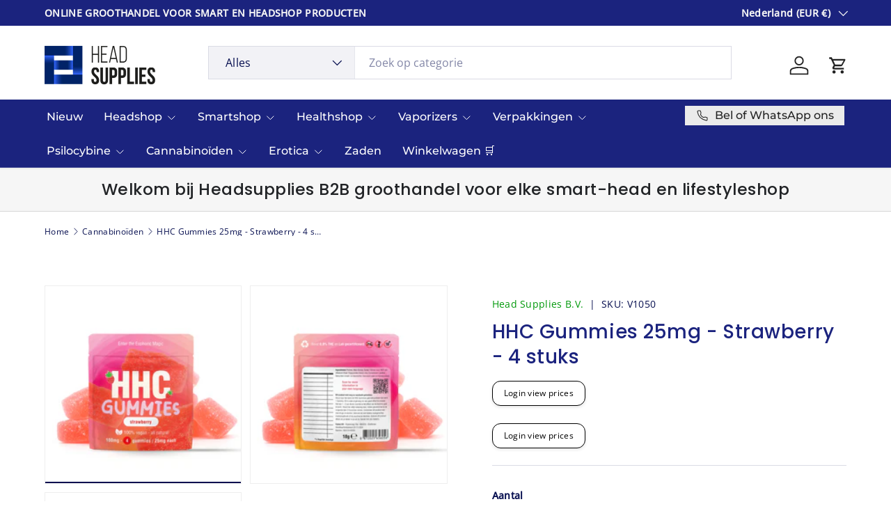

--- FILE ---
content_type: text/html; charset=utf-8
request_url: https://headsupplies.nl/collections/hhc/products/hhc-gummies-strawberry-4pcs
body_size: 61719
content:




                                                                                                             













               

                                                                                                  













               

                                                                                                  













               

                                                                                                  













               

                                                                                                  













               

                                                                                                  













               

                                                                                                  













               

                                                                                                  













               

                                                                                                  













               

                                                                                                  













               

                                                                                                  













               

                                                                                                  













               

                                                                                                  













               

                                                                                                  













               

                                                                                                  













               

                                                                                                  













               

                                                                                                  













               

                                                                                                  













               

                                                                                                  













               

                                                                                                  













               

                                                                                                  













               

                                                                                                  













               

                                                                                                  













               

                                                                                                  













               

                                                                                                  













               

                                                                                                  













               

                                                                                                  













               

                                                                                                  













               

                                                                                                  













               

                                                                                                  













               

                                                                                                  













               

                                                                                                  













               

                                                                                                  













               

                                                                                                  













               

                                                                                                  













               

                                                                                                  













               

                                                                                                  













               

                                                                                                  













               

                                                                                                  













               

                                                                                                  













               

                                                                                                  













               

                                                                                                  













               

                                                                                                  













               

                                                                                                  













               

                                                                                                  













               

                                                                                                  













               

                                                                                                  













               

                                                                                                  













               

                                                                                                  













               

                                                                                                  













               

                                                                                                  













               

                                                                                                  













               

<!doctype html>
<html class="no-js" lang="nl" dir="ltr">
<head>

<link href="//headsupplies.nl/cdn/shop/t/9/assets/tiny.content.min.css?v=5107" rel="stylesheet" type="text/css" media="all" />

<link href="//headsupplies.nl/cdn/shop/t/9/assets/bss-hide-variant.css?v=160088629591377301701741621121" rel="stylesheet" type="text/css" media="all" /><link href="//headsupplies.nl/cdn/shop/t/9/assets/bss-lock-settings.css?v=134802066571786105721760563250" rel="stylesheet" type="text/css" media="all" />
<meta charset="utf-8">
<meta name="viewport" content="width=device-width,initial-scale=1">
<title>HHC Gummies 25mg - Strawberry - 4 stuks &ndash; Head Supplies BV</title><link rel="canonical" href="https://headsupplies.nl/products/hhc-gummies-strawberry-4pcs"><link rel="icon" href="//headsupplies.nl/cdn/shop/files/headsupplies_icon_bd83ae2d-cb20-46e4-8bee-067b0005a469.png?crop=center&height=48&v=1734106437&width=48" type="image/png">
  <link rel="apple-touch-icon" href="//headsupplies.nl/cdn/shop/files/headsupplies_icon_bd83ae2d-cb20-46e4-8bee-067b0005a469.png?crop=center&height=180&v=1734106437&width=180"><meta name="description" content="HHC is een gloednieuwe, van hennep afgeleide verbinding, met effecten die vergelijkbaar zijn met Delta-9. Gebruikers rapporteren een lekkere heldere high. LET OP: begin altijd met een 1 gummie , wacht minimaal 1,5 uur voordat je besluit meer te nemen! Neem er maximaal 2 per dag.   WAT ZIJN DE EFFECTEN VAN HHC? Gelukkig"><meta property="og:site_name" content="Head Supplies BV">
<meta property="og:url" content="https://headsupplies.nl/products/hhc-gummies-strawberry-4pcs">
<meta property="og:title" content="HHC Gummies 25mg - Strawberry - 4 stuks">
<meta property="og:type" content="product">
<meta property="og:description" content="HHC is een gloednieuwe, van hennep afgeleide verbinding, met effecten die vergelijkbaar zijn met Delta-9. Gebruikers rapporteren een lekkere heldere high. LET OP: begin altijd met een 1 gummie , wacht minimaal 1,5 uur voordat je besluit meer te nemen! Neem er maximaal 2 per dag.   WAT ZIJN DE EFFECTEN VAN HHC? Gelukkig"><meta property="og:image" content="http://headsupplies.nl/cdn/shop/products/HCCgummies_square_frntgum2000px.jpg?crop=center&height=1200&v=1669898681&width=1200">
  <meta property="og:image:secure_url" content="https://headsupplies.nl/cdn/shop/products/HCCgummies_square_frntgum2000px.jpg?crop=center&height=1200&v=1669898681&width=1200">
  <meta property="og:image:width" content="2000">
  <meta property="og:image:height" content="2000"><meta property="og:price:amount" content="395,00">
  <meta property="og:price:currency" content="EUR"><meta name="twitter:site" content="@#"><meta name="twitter:card" content="summary_large_image">
<meta name="twitter:title" content="HHC Gummies 25mg - Strawberry - 4 stuks">
<meta name="twitter:description" content="HHC is een gloednieuwe, van hennep afgeleide verbinding, met effecten die vergelijkbaar zijn met Delta-9. Gebruikers rapporteren een lekkere heldere high. LET OP: begin altijd met een 1 gummie , wacht minimaal 1,5 uur voordat je besluit meer te nemen! Neem er maximaal 2 per dag.   WAT ZIJN DE EFFECTEN VAN HHC? Gelukkig">
<link rel="preload" href="//headsupplies.nl/cdn/shop/t/9/assets/main.css?v=105982328972476625381737984951" as="style"><style data-shopify>
@font-face {
  font-family: "Open Sans";
  font-weight: 400;
  font-style: normal;
  font-display: swap;
  src: url("//headsupplies.nl/cdn/fonts/open_sans/opensans_n4.c32e4d4eca5273f6d4ee95ddf54b5bbb75fc9b61.woff2") format("woff2"),
       url("//headsupplies.nl/cdn/fonts/open_sans/opensans_n4.5f3406f8d94162b37bfa232b486ac93ee892406d.woff") format("woff");
}
@font-face {
  font-family: "Open Sans";
  font-weight: 500;
  font-style: normal;
  font-display: swap;
  src: url("//headsupplies.nl/cdn/fonts/open_sans/opensans_n5.500dcf21ddee5bc5855ad3a20394d3bc363c217c.woff2") format("woff2"),
       url("//headsupplies.nl/cdn/fonts/open_sans/opensans_n5.af1a06d824dccfb4d400ba874ef19176651ec834.woff") format("woff");
}
@font-face {
  font-family: "Open Sans";
  font-weight: 400;
  font-style: italic;
  font-display: swap;
  src: url("//headsupplies.nl/cdn/fonts/open_sans/opensans_i4.6f1d45f7a46916cc95c694aab32ecbf7509cbf33.woff2") format("woff2"),
       url("//headsupplies.nl/cdn/fonts/open_sans/opensans_i4.4efaa52d5a57aa9a57c1556cc2b7465d18839daa.woff") format("woff");
}
@font-face {
  font-family: "Open Sans";
  font-weight: 500;
  font-style: italic;
  font-display: swap;
  src: url("//headsupplies.nl/cdn/fonts/open_sans/opensans_i5.3ead07c98afbb2e3ec3fe4a47b127b51213a1971.woff2") format("woff2"),
       url("//headsupplies.nl/cdn/fonts/open_sans/opensans_i5.b00ab1ae87e1c84d69a00cf4ca69626559fa5f8c.woff") format("woff");
}
@font-face {
  font-family: Poppins;
  font-weight: 500;
  font-style: normal;
  font-display: swap;
  src: url("//headsupplies.nl/cdn/fonts/poppins/poppins_n5.ad5b4b72b59a00358afc706450c864c3c8323842.woff2") format("woff2"),
       url("//headsupplies.nl/cdn/fonts/poppins/poppins_n5.33757fdf985af2d24b32fcd84c9a09224d4b2c39.woff") format("woff");
}
@font-face {
  font-family: Montserrat;
  font-weight: 500;
  font-style: normal;
  font-display: swap;
  src: url("//headsupplies.nl/cdn/fonts/montserrat/montserrat_n5.07ef3781d9c78c8b93c98419da7ad4fbeebb6635.woff2") format("woff2"),
       url("//headsupplies.nl/cdn/fonts/montserrat/montserrat_n5.adf9b4bd8b0e4f55a0b203cdd84512667e0d5e4d.woff") format("woff");
}
:root {
      --bg-color: 255 255 255 / 1.0;
      --bg-color-og: 255 255 255 / 1.0;
      --heading-color: 27 35 126;
      --text-color: 7 15 80;
      --text-color-og: 7 15 80;
      --scrollbar-color: 7 15 80;
      --link-color: 1 153 10;
      --link-color-og: 1 153 10;
      --star-color: 246 195 71;
      --sale-price-color: 198 32 32;--swatch-border-color-default: 205 207 220;
        --swatch-border-color-active: 131 135 168;
        --swatch-card-size: 26px;
        --swatch-variant-picker-size: 64px;--color-scheme-1-bg: 246 246 246 / 1.0;
      --color-scheme-1-grad: ;
      --color-scheme-1-heading: 33 35 38;
      --color-scheme-1-text: 33 35 38;
      --color-scheme-1-btn-bg: 0 129 143;
      --color-scheme-1-btn-text: 255 255 255;
      --color-scheme-1-btn-bg-hover: 41 159 172;--color-scheme-2-bg: 26 35 126 / 1.0;
      --color-scheme-2-grad: ;
      --color-scheme-2-heading: 255 255 255;
      --color-scheme-2-text: 255 255 255;
      --color-scheme-2-btn-bg: 255 255 255;
      --color-scheme-2-btn-text: 26 35 126;
      --color-scheme-2-btn-bg-hover: 231 232 241;--color-scheme-3-bg: 0 129 143 / 1.0;
      --color-scheme-3-grad: ;
      --color-scheme-3-heading: 255 255 255;
      --color-scheme-3-text: 255 255 255;
      --color-scheme-3-btn-bg: 255 255 255;
      --color-scheme-3-btn-text: 0 129 143;
      --color-scheme-3-btn-bg-hover: 228 241 243;

      --drawer-bg-color: 255 255 255 / 1.0;
      --drawer-text-color: 42 43 42;

      --panel-bg-color: 246 246 246 / 1.0;
      --panel-heading-color: 42 43 42;
      --panel-text-color: 42 43 42;

      --in-stock-text-color: 13 137 62;
      --low-stock-text-color: 210 134 26;
      --very-low-stock-text-color: 170 24 44;
      --no-stock-text-color: 119 119 119;
      --no-stock-backordered-text-color: 119 119 119;

      --error-bg-color: 244 216 220;
      --error-text-color: 180 12 28;
      --success-bg-color: 232 246 234;
      --success-text-color: 44 126 63;
      --info-bg-color: 228 237 250;
      --info-text-color: 26 102 210;

      --heading-font-family: Poppins, sans-serif;
      --heading-font-style: normal;
      --heading-font-weight: 500;
      --heading-scale-start: 4;
      --heading-letter-spacing: 0.02em;

      --navigation-font-family: Montserrat, sans-serif;
      --navigation-font-style: normal;
      --navigation-font-weight: 500;
      --navigation-letter-spacing: 0.0em;--heading-text-transform: none;
--subheading-text-transform: none;
      --body-font-family: "Open Sans", sans-serif;
      --body-font-style: normal;
      --body-font-weight: 400;
      --body-font-size: 16;
      --body-font-size-px: 16px;
      --body-letter-spacing: 0.02em;

      --section-gap: 48;
      --heading-gap: calc(8 * var(--space-unit));--grid-column-gap: 20px;
      --product-card-gap: 20px;--btn-bg-color: 1 153 10;
      --btn-bg-hover-color: 42 180 50;
      --btn-text-color: 255 255 255;
      --btn-bg-color-og: 1 153 10;
      --btn-text-color-og: 255 255 255;
      --btn-alt-bg-color: 255 255 255;
      --btn-alt-bg-alpha: 1.0;
      --btn-alt-text-color: 1 153 10;
      --btn-border-width: 1px;
      --btn-padding-y: 12px;
      --btn-text-size: 0.92em;

      

      --btn-lg-border-radius: 50%;
      --btn-icon-border-radius: 50%;
      --input-with-btn-inner-radius: var(--btn-border-radius);

      --input-bg-color: 255 255 255 / 1.0;
      --input-text-color: 7 15 80;
      --input-border-width: 1px;
      --input-border-radius: 0px;
      --textarea-border-radius: 0px;
      --input-bg-color-diff-3: #f7f7f7;
      --input-bg-color-diff-6: #f0f0f0;

      --modal-border-radius: 0px;
      --modal-overlay-color: 0 0 0;
      --modal-overlay-opacity: 0.4;
      --drawer-border-radius: 0px;
      --overlay-border-radius: 0px;--custom-label-bg-color: 13 44 84;
      --custom-label-text-color: 255 255 255;--sale-label-bg-color: 170 17 85;
      --sale-label-text-color: 255 255 255;--sold-out-label-bg-color: 42 43 42;
      --sold-out-label-text-color: 255 255 255;--new-label-bg-color: 127 184 0;
      --new-label-text-color: 255 255 255;--preorder-label-bg-color: 0 166 237;
      --preorder-label-text-color: 255 255 255;

      --page-width: 1200px;
      --gutter-sm: 20px;
      --gutter-md: 48px;
      --gutter-lg: 64px;

      --payment-terms-bg-color: #ffffff;

      --coll-card-bg-color: #f6f6f6;
      --coll-card-border-color: #f6f6f6;

      --card-bg-color: 246 246 246;
      --card-text-color: 38 38 43;
      --card-border-color: #f6f6f6;
        
          --aos-animate-duration: 1.1s;
        

        
          --aos-min-width: 0;
        
      

      --reading-width: 48em;
        --cart-savings-color: 210 0 20
      
    }@media (max-width: 769px) {
      :root {
        --reading-width: 36em;
      }
    }
  </style><link rel="stylesheet" href="//headsupplies.nl/cdn/shop/t/9/assets/main.css?v=105982328972476625381737984951">
  <script src="//headsupplies.nl/cdn/shop/t/9/assets/main.js?v=115199770592962559851737984951" defer="defer"></script><link rel="preload" href="//headsupplies.nl/cdn/fonts/open_sans/opensans_n4.c32e4d4eca5273f6d4ee95ddf54b5bbb75fc9b61.woff2" as="font" type="font/woff2" crossorigin fetchpriority="high"><link rel="preload" href="//headsupplies.nl/cdn/fonts/poppins/poppins_n5.ad5b4b72b59a00358afc706450c864c3c8323842.woff2" as="font" type="font/woff2" crossorigin fetchpriority="high"><script>window.performance && window.performance.mark && window.performance.mark('shopify.content_for_header.start');</script><meta id="shopify-digital-wallet" name="shopify-digital-wallet" content="/9893675067/digital_wallets/dialog">
<link rel="alternate" type="application/json+oembed" href="https://headsupplies.nl/products/hhc-gummies-strawberry-4pcs.oembed">
<script async="async" src="/checkouts/internal/preloads.js?locale=nl-NL"></script>
<script id="shopify-features" type="application/json">{"accessToken":"4774b0b5f83e260174d1683f960e24cc","betas":["rich-media-storefront-analytics"],"domain":"headsupplies.nl","predictiveSearch":true,"shopId":9893675067,"locale":"nl"}</script>
<script>var Shopify = Shopify || {};
Shopify.shop = "headsupplies-nl.myshopify.com";
Shopify.locale = "nl";
Shopify.currency = {"active":"EUR","rate":"1.0"};
Shopify.country = "NL";
Shopify.theme = {"name":"Canopy 6.3.2 | Live gang - final - jan '25","id":177450385752,"schema_name":"Canopy","schema_version":"6.3.2","theme_store_id":732,"role":"main"};
Shopify.theme.handle = "null";
Shopify.theme.style = {"id":null,"handle":null};
Shopify.cdnHost = "headsupplies.nl/cdn";
Shopify.routes = Shopify.routes || {};
Shopify.routes.root = "/";</script>
<script type="module">!function(o){(o.Shopify=o.Shopify||{}).modules=!0}(window);</script>
<script>!function(o){function n(){var o=[];function n(){o.push(Array.prototype.slice.apply(arguments))}return n.q=o,n}var t=o.Shopify=o.Shopify||{};t.loadFeatures=n(),t.autoloadFeatures=n()}(window);</script>
<script id="shop-js-analytics" type="application/json">{"pageType":"product"}</script>
<script defer="defer" async type="module" src="//headsupplies.nl/cdn/shopifycloud/shop-js/modules/v2/client.init-shop-cart-sync_BHF27ruw.nl.esm.js"></script>
<script defer="defer" async type="module" src="//headsupplies.nl/cdn/shopifycloud/shop-js/modules/v2/chunk.common_Dwaf6e9K.esm.js"></script>
<script type="module">
  await import("//headsupplies.nl/cdn/shopifycloud/shop-js/modules/v2/client.init-shop-cart-sync_BHF27ruw.nl.esm.js");
await import("//headsupplies.nl/cdn/shopifycloud/shop-js/modules/v2/chunk.common_Dwaf6e9K.esm.js");

  window.Shopify.SignInWithShop?.initShopCartSync?.({"fedCMEnabled":true,"windoidEnabled":true});

</script>
<script>(function() {
  var isLoaded = false;
  function asyncLoad() {
    if (isLoaded) return;
    isLoaded = true;
    var urls = ["https:\/\/gtranslate.io\/shopify\/gtranslate.js?shop=headsupplies-nl.myshopify.com","https:\/\/cdn.roseperl.com\/storelocator-prod\/setting\/headsupplies-nl-1750221159.js?shop=headsupplies-nl.myshopify.com","https:\/\/cdn.roseperl.com\/storelocator-prod\/wtb\/headsupplies-nl-1750221160.js?shop=headsupplies-nl.myshopify.com","https:\/\/cdn.roseperl.com\/storelocator-prod\/stockist-form\/headsupplies-nl-1750221162.js?shop=headsupplies-nl.myshopify.com"];
    for (var i = 0; i < urls.length; i++) {
      var s = document.createElement('script');
      s.type = 'text/javascript';
      s.async = true;
      s.src = urls[i];
      var x = document.getElementsByTagName('script')[0];
      x.parentNode.insertBefore(s, x);
    }
  };
  if(window.attachEvent) {
    window.attachEvent('onload', asyncLoad);
  } else {
    window.addEventListener('load', asyncLoad, false);
  }
})();</script>
<script id="__st">var __st={"a":9893675067,"offset":3600,"reqid":"262d63a8-92af-497c-b01e-fde35d8640ca-1768601066","pageurl":"headsupplies.nl\/collections\/hhc\/products\/hhc-gummies-strawberry-4pcs","u":"1c609805c158","p":"product","rtyp":"product","rid":7052007178299};</script>
<script>window.ShopifyPaypalV4VisibilityTracking = true;</script>
<script id="captcha-bootstrap">!function(){'use strict';const t='contact',e='account',n='new_comment',o=[[t,t],['blogs',n],['comments',n],[t,'customer']],c=[[e,'customer_login'],[e,'guest_login'],[e,'recover_customer_password'],[e,'create_customer']],r=t=>t.map((([t,e])=>`form[action*='/${t}']:not([data-nocaptcha='true']) input[name='form_type'][value='${e}']`)).join(','),a=t=>()=>t?[...document.querySelectorAll(t)].map((t=>t.form)):[];function s(){const t=[...o],e=r(t);return a(e)}const i='password',u='form_key',d=['recaptcha-v3-token','g-recaptcha-response','h-captcha-response',i],f=()=>{try{return window.sessionStorage}catch{return}},m='__shopify_v',_=t=>t.elements[u];function p(t,e,n=!1){try{const o=window.sessionStorage,c=JSON.parse(o.getItem(e)),{data:r}=function(t){const{data:e,action:n}=t;return t[m]||n?{data:e,action:n}:{data:t,action:n}}(c);for(const[e,n]of Object.entries(r))t.elements[e]&&(t.elements[e].value=n);n&&o.removeItem(e)}catch(o){console.error('form repopulation failed',{error:o})}}const l='form_type',E='cptcha';function T(t){t.dataset[E]=!0}const w=window,h=w.document,L='Shopify',v='ce_forms',y='captcha';let A=!1;((t,e)=>{const n=(g='f06e6c50-85a8-45c8-87d0-21a2b65856fe',I='https://cdn.shopify.com/shopifycloud/storefront-forms-hcaptcha/ce_storefront_forms_captcha_hcaptcha.v1.5.2.iife.js',D={infoText:'Beschermd door hCaptcha',privacyText:'Privacy',termsText:'Voorwaarden'},(t,e,n)=>{const o=w[L][v],c=o.bindForm;if(c)return c(t,g,e,D).then(n);var r;o.q.push([[t,g,e,D],n]),r=I,A||(h.body.append(Object.assign(h.createElement('script'),{id:'captcha-provider',async:!0,src:r})),A=!0)});var g,I,D;w[L]=w[L]||{},w[L][v]=w[L][v]||{},w[L][v].q=[],w[L][y]=w[L][y]||{},w[L][y].protect=function(t,e){n(t,void 0,e),T(t)},Object.freeze(w[L][y]),function(t,e,n,w,h,L){const[v,y,A,g]=function(t,e,n){const i=e?o:[],u=t?c:[],d=[...i,...u],f=r(d),m=r(i),_=r(d.filter((([t,e])=>n.includes(e))));return[a(f),a(m),a(_),s()]}(w,h,L),I=t=>{const e=t.target;return e instanceof HTMLFormElement?e:e&&e.form},D=t=>v().includes(t);t.addEventListener('submit',(t=>{const e=I(t);if(!e)return;const n=D(e)&&!e.dataset.hcaptchaBound&&!e.dataset.recaptchaBound,o=_(e),c=g().includes(e)&&(!o||!o.value);(n||c)&&t.preventDefault(),c&&!n&&(function(t){try{if(!f())return;!function(t){const e=f();if(!e)return;const n=_(t);if(!n)return;const o=n.value;o&&e.removeItem(o)}(t);const e=Array.from(Array(32),(()=>Math.random().toString(36)[2])).join('');!function(t,e){_(t)||t.append(Object.assign(document.createElement('input'),{type:'hidden',name:u})),t.elements[u].value=e}(t,e),function(t,e){const n=f();if(!n)return;const o=[...t.querySelectorAll(`input[type='${i}']`)].map((({name:t})=>t)),c=[...d,...o],r={};for(const[a,s]of new FormData(t).entries())c.includes(a)||(r[a]=s);n.setItem(e,JSON.stringify({[m]:1,action:t.action,data:r}))}(t,e)}catch(e){console.error('failed to persist form',e)}}(e),e.submit())}));const S=(t,e)=>{t&&!t.dataset[E]&&(n(t,e.some((e=>e===t))),T(t))};for(const o of['focusin','change'])t.addEventListener(o,(t=>{const e=I(t);D(e)&&S(e,y())}));const B=e.get('form_key'),M=e.get(l),P=B&&M;t.addEventListener('DOMContentLoaded',(()=>{const t=y();if(P)for(const e of t)e.elements[l].value===M&&p(e,B);[...new Set([...A(),...v().filter((t=>'true'===t.dataset.shopifyCaptcha))])].forEach((e=>S(e,t)))}))}(h,new URLSearchParams(w.location.search),n,t,e,['guest_login'])})(!0,!0)}();</script>
<script integrity="sha256-4kQ18oKyAcykRKYeNunJcIwy7WH5gtpwJnB7kiuLZ1E=" data-source-attribution="shopify.loadfeatures" defer="defer" src="//headsupplies.nl/cdn/shopifycloud/storefront/assets/storefront/load_feature-a0a9edcb.js" crossorigin="anonymous"></script>
<script data-source-attribution="shopify.dynamic_checkout.dynamic.init">var Shopify=Shopify||{};Shopify.PaymentButton=Shopify.PaymentButton||{isStorefrontPortableWallets:!0,init:function(){window.Shopify.PaymentButton.init=function(){};var t=document.createElement("script");t.src="https://headsupplies.nl/cdn/shopifycloud/portable-wallets/latest/portable-wallets.nl.js",t.type="module",document.head.appendChild(t)}};
</script>
<script data-source-attribution="shopify.dynamic_checkout.buyer_consent">
  function portableWalletsHideBuyerConsent(e){var t=document.getElementById("shopify-buyer-consent"),n=document.getElementById("shopify-subscription-policy-button");t&&n&&(t.classList.add("hidden"),t.setAttribute("aria-hidden","true"),n.removeEventListener("click",e))}function portableWalletsShowBuyerConsent(e){var t=document.getElementById("shopify-buyer-consent"),n=document.getElementById("shopify-subscription-policy-button");t&&n&&(t.classList.remove("hidden"),t.removeAttribute("aria-hidden"),n.addEventListener("click",e))}window.Shopify?.PaymentButton&&(window.Shopify.PaymentButton.hideBuyerConsent=portableWalletsHideBuyerConsent,window.Shopify.PaymentButton.showBuyerConsent=portableWalletsShowBuyerConsent);
</script>
<script data-source-attribution="shopify.dynamic_checkout.cart.bootstrap">document.addEventListener("DOMContentLoaded",(function(){function t(){return document.querySelector("shopify-accelerated-checkout-cart, shopify-accelerated-checkout")}if(t())Shopify.PaymentButton.init();else{new MutationObserver((function(e,n){t()&&(Shopify.PaymentButton.init(),n.disconnect())})).observe(document.body,{childList:!0,subtree:!0})}}));
</script>
<script id="sections-script" data-sections="header,footer" defer="defer" src="//headsupplies.nl/cdn/shop/t/9/compiled_assets/scripts.js?v=5107"></script>
<script>window.performance && window.performance.mark && window.performance.mark('shopify.content_for_header.end');</script>

    <script src="//headsupplies.nl/cdn/shop/t/9/assets/animate-on-scroll.js?v=15249566486942820451737984950" defer="defer"></script>
    <link rel="stylesheet" href="//headsupplies.nl/cdn/shop/t/9/assets/animate-on-scroll.css?v=62865576715456057531737984950">
  

  <script>document.documentElement.className = document.documentElement.className.replace('no-js', 'js');</script><!-- CC Custom Head Start --><!-- CC Custom Head End --><!-- BEGIN app block: shopify://apps/rt-terms-and-conditions-box/blocks/app-embed/17661ca5-aeea-41b9-8091-d8f7233e8b22 --><script type='text/javascript'>
  window.roarJs = window.roarJs || {};
      roarJs.LegalConfig = {
          metafields: {
          shop: "headsupplies-nl.myshopify.com",
          settings: {"enabled":"1","param":{"message":"Ik heb de {link} gelezen en ik ga akkoord.","error_message":"Ga akkoord met de algemene voorwaarden voordat u een aankoop doet!","error_display":"after","greeting":{"enabled":"0","message":"Please agree to the T\u0026C before purchasing!","delay":"1"},"link_order":["link"],"links":{"link":{"label":"voorwaarden","target":"_blank","url":"https:\/\/headsupplies.nl\/pages\/checkout-terms","policy":"terms-of-service"}},"force_enabled":"0","optional":"0","optional_message_enabled":"0","optional_message_value":"Thank you! The page will be moved to the checkout page.","optional_checkbox_hidden":"0","time_enabled":"1","time_label":"Agreed to the Terms and Conditions on","checkbox":"1"},"popup":{"title":"Terms and Conditions","width":"600","button":"Process to Checkout","icon_color":"#197bbd"},"style":{"checkbox":{"size":"20","color":"#0075ff"},"message":{"font":"inherit","size":"14","customized":{"enabled":"1","color":"#212b36","accent":"#0075ff","error":"#de3618"},"align":"inherit","padding":{"top":"0","right":"0","bottom":"0","left":"0"}}},"only1":"true","installer":[]},
          moneyFormat: "\u003cspan class=\"money\"\u003e€{{amount_with_comma_separator}}\u003c\/span\u003e"
      }
  }
</script>
<script src='https://cdn.shopify.com/extensions/019a2c75-764c-7925-b253-e24466484d41/legal-7/assets/legal.js' defer></script>


<!-- END app block --><!-- BEGIN app block: shopify://apps/helium-customer-fields/blocks/app-embed/bab58598-3e6a-4377-aaaa-97189b15f131 -->







































<script>
  if ('CF' in window) {
    window.CF.appEmbedEnabled = true;
  } else {
    window.CF = {
      appEmbedEnabled: true,
    };
  }

  window.CF.editAccountFormId = "NPtAdP";
  window.CF.registrationFormId = "NPtAdP";
</script>

<!-- BEGIN app snippet: patch-registration-links -->







































<script>
  function patchRegistrationLinks() {
    const PATCHABLE_LINKS_SELECTOR = 'a[href*="/account/register"]';

    const search = new URLSearchParams(window.location.search);
    const checkoutUrl = search.get('checkout_url');
    const returnUrl = search.get('return_url');

    const redirectUrl = checkoutUrl || returnUrl;
    if (!redirectUrl) return;

    const registrationLinks = Array.from(document.querySelectorAll(PATCHABLE_LINKS_SELECTOR));
    registrationLinks.forEach(link => {
      const url = new URL(link.href);

      url.searchParams.set('return_url', redirectUrl);

      link.href = url.href;
    });
  }

  if (['complete', 'interactive', 'loaded'].includes(document.readyState)) {
    patchRegistrationLinks();
  } else {
    document.addEventListener('DOMContentLoaded', () => patchRegistrationLinks());
  }
</script><!-- END app snippet -->
<!-- BEGIN app snippet: patch-login-grecaptcha-conflict -->







































<script>
  // Fixes a problem where both grecaptcha and hcaptcha response fields are included in the /account/login form submission
  // resulting in a 404 on the /challenge page.
  // This is caused by our triggerShopifyRecaptchaLoad function in initialize-forms.liquid.ejs
  // The fix itself just removes the unnecessary g-recaptcha-response input

  function patchLoginGrecaptchaConflict() {
    Array.from(document.querySelectorAll('form')).forEach(form => {
      form.addEventListener('submit', e => {
        const grecaptchaResponse = form.querySelector('[name="g-recaptcha-response"]');
        const hcaptchaResponse = form.querySelector('[name="h-captcha-response"]');

        if (grecaptchaResponse && hcaptchaResponse) {
          // Can't use both. Only keep hcaptcha response field.
          grecaptchaResponse.parentElement.removeChild(grecaptchaResponse);
        }
      })
    })
  }

  if (['complete', 'interactive', 'loaded'].includes(document.readyState)) {
    patchLoginGrecaptchaConflict();
  } else {
    document.addEventListener('DOMContentLoaded', () => patchLoginGrecaptchaConflict());
  }
</script><!-- END app snippet -->
<!-- BEGIN app snippet: embed-data -->


























































<script>
  window.CF.version = "5.1.3";
  window.CF.environment = 
  {
  
  "domain": "headsupplies-nl.myshopify.com",
  "servicesToken": "1768601066:2cc05e86de0c2413be0ab837b31891782d1a589ccbb02529a67bb920068afdf1",
  "baseApiUrl": "https:\/\/app.customerfields.com",
  "captchaSiteKey": "6Ldw0zkrAAAAAO480uQaUnNR8Aq08ubjDxs--LoJ",
  "captchaEnabled": true,
  "proxyPath": "\/tools\/customr",
  "countries": [{"name":"Afghanistan","code":"AF"},{"name":"Åland Islands","code":"AX"},{"name":"Albania","code":"AL"},{"name":"Algeria","code":"DZ"},{"name":"Andorra","code":"AD"},{"name":"Angola","code":"AO"},{"name":"Anguilla","code":"AI"},{"name":"Antigua \u0026 Barbuda","code":"AG"},{"name":"Argentina","code":"AR","provinces":[{"name":"Buenos Aires Province","code":"B"},{"name":"Catamarca","code":"K"},{"name":"Chaco","code":"H"},{"name":"Chubut","code":"U"},{"name":"Buenos Aires (Autonomous City)","code":"C"},{"name":"Córdoba","code":"X"},{"name":"Corrientes","code":"W"},{"name":"Entre Ríos","code":"E"},{"name":"Formosa","code":"P"},{"name":"Jujuy","code":"Y"},{"name":"La Pampa","code":"L"},{"name":"La Rioja","code":"F"},{"name":"Mendoza","code":"M"},{"name":"Misiones","code":"N"},{"name":"Neuquén","code":"Q"},{"name":"Río Negro","code":"R"},{"name":"Salta","code":"A"},{"name":"San Juan","code":"J"},{"name":"San Luis","code":"D"},{"name":"Santa Cruz","code":"Z"},{"name":"Santa Fe","code":"S"},{"name":"Santiago del Estero","code":"G"},{"name":"Tierra del Fuego","code":"V"},{"name":"Tucumán","code":"T"}]},{"name":"Armenia","code":"AM"},{"name":"Aruba","code":"AW"},{"name":"Ascension Island","code":"AC"},{"name":"Australia","code":"AU","provinces":[{"name":"Australian Capital Territory","code":"ACT"},{"name":"New South Wales","code":"NSW"},{"name":"Northern Territory","code":"NT"},{"name":"Queensland","code":"QLD"},{"name":"South Australia","code":"SA"},{"name":"Tasmania","code":"TAS"},{"name":"Victoria","code":"VIC"},{"name":"Western Australia","code":"WA"}]},{"name":"Austria","code":"AT"},{"name":"Azerbaijan","code":"AZ"},{"name":"Bahamas","code":"BS"},{"name":"Bahrain","code":"BH"},{"name":"Bangladesh","code":"BD"},{"name":"Barbados","code":"BB"},{"name":"Belarus","code":"BY"},{"name":"Belgium","code":"BE"},{"name":"Belize","code":"BZ"},{"name":"Benin","code":"BJ"},{"name":"Bermuda","code":"BM"},{"name":"Bhutan","code":"BT"},{"name":"Bolivia","code":"BO"},{"name":"Bosnia \u0026 Herzegovina","code":"BA"},{"name":"Botswana","code":"BW"},{"name":"Brazil","code":"BR","provinces":[{"name":"Acre","code":"AC"},{"name":"Alagoas","code":"AL"},{"name":"Amapá","code":"AP"},{"name":"Amazonas","code":"AM"},{"name":"Bahia","code":"BA"},{"name":"Ceará","code":"CE"},{"name":"Federal District","code":"DF"},{"name":"Espírito Santo","code":"ES"},{"name":"Goiás","code":"GO"},{"name":"Maranhão","code":"MA"},{"name":"Mato Grosso","code":"MT"},{"name":"Mato Grosso do Sul","code":"MS"},{"name":"Minas Gerais","code":"MG"},{"name":"Pará","code":"PA"},{"name":"Paraíba","code":"PB"},{"name":"Paraná","code":"PR"},{"name":"Pernambuco","code":"PE"},{"name":"Piauí","code":"PI"},{"name":"Rio Grande do Norte","code":"RN"},{"name":"Rio Grande do Sul","code":"RS"},{"name":"Rio de Janeiro","code":"RJ"},{"name":"Rondônia","code":"RO"},{"name":"Roraima","code":"RR"},{"name":"Santa Catarina","code":"SC"},{"name":"São Paulo","code":"SP"},{"name":"Sergipe","code":"SE"},{"name":"Tocantins","code":"TO"}]},{"name":"British Indian Ocean Territory","code":"IO"},{"name":"British Virgin Islands","code":"VG"},{"name":"Brunei","code":"BN"},{"name":"Bulgaria","code":"BG"},{"name":"Burkina Faso","code":"BF"},{"name":"Burundi","code":"BI"},{"name":"Cambodia","code":"KH"},{"name":"Cameroon","code":"CM"},{"name":"Canada","code":"CA","provinces":[{"name":"Alberta","code":"AB"},{"name":"British Columbia","code":"BC"},{"name":"Manitoba","code":"MB"},{"name":"New Brunswick","code":"NB"},{"name":"Newfoundland and Labrador","code":"NL"},{"name":"Northwest Territories","code":"NT"},{"name":"Nova Scotia","code":"NS"},{"name":"Nunavut","code":"NU"},{"name":"Ontario","code":"ON"},{"name":"Prince Edward Island","code":"PE"},{"name":"Quebec","code":"QC"},{"name":"Saskatchewan","code":"SK"},{"name":"Yukon","code":"YT"}]},{"name":"Cape Verde","code":"CV"},{"name":"Caribbean Netherlands","code":"BQ"},{"name":"Cayman Islands","code":"KY"},{"name":"Central African Republic","code":"CF"},{"name":"Chad","code":"TD"},{"name":"Chile","code":"CL","provinces":[{"name":"Arica y Parinacota","code":"AP"},{"name":"Tarapacá","code":"TA"},{"name":"Antofagasta","code":"AN"},{"name":"Atacama","code":"AT"},{"name":"Coquimbo","code":"CO"},{"name":"Valparaíso","code":"VS"},{"name":"Santiago Metropolitan","code":"RM"},{"name":"Libertador General Bernardo O’Higgins","code":"LI"},{"name":"Maule","code":"ML"},{"name":"Ñuble","code":"NB"},{"name":"Bío Bío","code":"BI"},{"name":"Araucanía","code":"AR"},{"name":"Los Ríos","code":"LR"},{"name":"Los Lagos","code":"LL"},{"name":"Aysén","code":"AI"},{"name":"Magallanes Region","code":"MA"}]},{"name":"China","code":"CN","provinces":[{"name":"Anhui","code":"AH"},{"name":"Beijing","code":"BJ"},{"name":"Chongqing","code":"CQ"},{"name":"Fujian","code":"FJ"},{"name":"Gansu","code":"GS"},{"name":"Guangdong","code":"GD"},{"name":"Guangxi","code":"GX"},{"name":"Guizhou","code":"GZ"},{"name":"Hainan","code":"HI"},{"name":"Hebei","code":"HE"},{"name":"Heilongjiang","code":"HL"},{"name":"Henan","code":"HA"},{"name":"Hubei","code":"HB"},{"name":"Hunan","code":"HN"},{"name":"Inner Mongolia","code":"NM"},{"name":"Jiangsu","code":"JS"},{"name":"Jiangxi","code":"JX"},{"name":"Jilin","code":"JL"},{"name":"Liaoning","code":"LN"},{"name":"Ningxia","code":"NX"},{"name":"Qinghai","code":"QH"},{"name":"Shaanxi","code":"SN"},{"name":"Shandong","code":"SD"},{"name":"Shanghai","code":"SH"},{"name":"Shanxi","code":"SX"},{"name":"Sichuan","code":"SC"},{"name":"Tianjin","code":"TJ"},{"name":"Xinjiang","code":"XJ"},{"name":"Tibet","code":"YZ"},{"name":"Yunnan","code":"YN"},{"name":"Zhejiang","code":"ZJ"}]},{"name":"Christmas Island","code":"CX"},{"name":"Cocos (Keeling) Islands","code":"CC"},{"name":"Colombia","code":"CO","provinces":[{"name":"Capital District","code":"DC"},{"name":"Amazonas","code":"AMA"},{"name":"Antioquia","code":"ANT"},{"name":"Arauca","code":"ARA"},{"name":"Atlántico","code":"ATL"},{"name":"Bolívar","code":"BOL"},{"name":"Boyacá","code":"BOY"},{"name":"Caldas","code":"CAL"},{"name":"Caquetá","code":"CAQ"},{"name":"Casanare","code":"CAS"},{"name":"Cauca","code":"CAU"},{"name":"Cesar","code":"CES"},{"name":"Chocó","code":"CHO"},{"name":"Córdoba","code":"COR"},{"name":"Cundinamarca","code":"CUN"},{"name":"Guainía","code":"GUA"},{"name":"Guaviare","code":"GUV"},{"name":"Huila","code":"HUI"},{"name":"La Guajira","code":"LAG"},{"name":"Magdalena","code":"MAG"},{"name":"Meta","code":"MET"},{"name":"Nariño","code":"NAR"},{"name":"Norte de Santander","code":"NSA"},{"name":"Putumayo","code":"PUT"},{"name":"Quindío","code":"QUI"},{"name":"Risaralda","code":"RIS"},{"name":"San Andrés \u0026 Providencia","code":"SAP"},{"name":"Santander","code":"SAN"},{"name":"Sucre","code":"SUC"},{"name":"Tolima","code":"TOL"},{"name":"Valle del Cauca","code":"VAC"},{"name":"Vaupés","code":"VAU"},{"name":"Vichada","code":"VID"}]},{"name":"Comoros","code":"KM"},{"name":"Congo - Brazzaville","code":"CG"},{"name":"Congo - Kinshasa","code":"CD"},{"name":"Cook Islands","code":"CK"},{"name":"Costa Rica","code":"CR","provinces":[{"name":"Alajuela","code":"CR-A"},{"name":"Cartago","code":"CR-C"},{"name":"Guanacaste","code":"CR-G"},{"name":"Heredia","code":"CR-H"},{"name":"Limón","code":"CR-L"},{"name":"Puntarenas","code":"CR-P"},{"name":"San José","code":"CR-SJ"}]},{"name":"Croatia","code":"HR"},{"name":"Curaçao","code":"CW"},{"name":"Cyprus","code":"CY"},{"name":"Czechia","code":"CZ"},{"name":"Côte d’Ivoire","code":"CI"},{"name":"Denmark","code":"DK"},{"name":"Djibouti","code":"DJ"},{"name":"Dominica","code":"DM"},{"name":"Dominican Republic","code":"DO"},{"name":"Ecuador","code":"EC"},{"name":"Egypt","code":"EG","provinces":[{"name":"6th of October","code":"SU"},{"name":"Al Sharqia","code":"SHR"},{"name":"Alexandria","code":"ALX"},{"name":"Aswan","code":"ASN"},{"name":"Asyut","code":"AST"},{"name":"Beheira","code":"BH"},{"name":"Beni Suef","code":"BNS"},{"name":"Cairo","code":"C"},{"name":"Dakahlia","code":"DK"},{"name":"Damietta","code":"DT"},{"name":"Faiyum","code":"FYM"},{"name":"Gharbia","code":"GH"},{"name":"Giza","code":"GZ"},{"name":"Helwan","code":"HU"},{"name":"Ismailia","code":"IS"},{"name":"Kafr el-Sheikh","code":"KFS"},{"name":"Luxor","code":"LX"},{"name":"Matrouh","code":"MT"},{"name":"Minya","code":"MN"},{"name":"Monufia","code":"MNF"},{"name":"New Valley","code":"WAD"},{"name":"North Sinai","code":"SIN"},{"name":"Port Said","code":"PTS"},{"name":"Qalyubia","code":"KB"},{"name":"Qena","code":"KN"},{"name":"Red Sea","code":"BA"},{"name":"Sohag","code":"SHG"},{"name":"South Sinai","code":"JS"},{"name":"Suez","code":"SUZ"}]},{"name":"El Salvador","code":"SV","provinces":[{"name":"Ahuachapán","code":"SV-AH"},{"name":"Cabañas","code":"SV-CA"},{"name":"Chalatenango","code":"SV-CH"},{"name":"Cuscatlán","code":"SV-CU"},{"name":"La Libertad","code":"SV-LI"},{"name":"La Paz","code":"SV-PA"},{"name":"La Unión","code":"SV-UN"},{"name":"Morazán","code":"SV-MO"},{"name":"San Miguel","code":"SV-SM"},{"name":"San Salvador","code":"SV-SS"},{"name":"San Vicente","code":"SV-SV"},{"name":"Santa Ana","code":"SV-SA"},{"name":"Sonsonate","code":"SV-SO"},{"name":"Usulután","code":"SV-US"}]},{"name":"Equatorial Guinea","code":"GQ"},{"name":"Eritrea","code":"ER"},{"name":"Estonia","code":"EE"},{"name":"Eswatini","code":"SZ"},{"name":"Ethiopia","code":"ET"},{"name":"Falkland Islands","code":"FK"},{"name":"Faroe Islands","code":"FO"},{"name":"Fiji","code":"FJ"},{"name":"Finland","code":"FI"},{"name":"France","code":"FR"},{"name":"French Guiana","code":"GF"},{"name":"French Polynesia","code":"PF"},{"name":"French Southern Territories","code":"TF"},{"name":"Gabon","code":"GA"},{"name":"Gambia","code":"GM"},{"name":"Georgia","code":"GE"},{"name":"Germany","code":"DE"},{"name":"Ghana","code":"GH"},{"name":"Gibraltar","code":"GI"},{"name":"Greece","code":"GR"},{"name":"Greenland","code":"GL"},{"name":"Grenada","code":"GD"},{"name":"Guadeloupe","code":"GP"},{"name":"Guatemala","code":"GT","provinces":[{"name":"Alta Verapaz","code":"AVE"},{"name":"Baja Verapaz","code":"BVE"},{"name":"Chimaltenango","code":"CMT"},{"name":"Chiquimula","code":"CQM"},{"name":"El Progreso","code":"EPR"},{"name":"Escuintla","code":"ESC"},{"name":"Guatemala","code":"GUA"},{"name":"Huehuetenango","code":"HUE"},{"name":"Izabal","code":"IZA"},{"name":"Jalapa","code":"JAL"},{"name":"Jutiapa","code":"JUT"},{"name":"Petén","code":"PET"},{"name":"Quetzaltenango","code":"QUE"},{"name":"Quiché","code":"QUI"},{"name":"Retalhuleu","code":"RET"},{"name":"Sacatepéquez","code":"SAC"},{"name":"San Marcos","code":"SMA"},{"name":"Santa Rosa","code":"SRO"},{"name":"Sololá","code":"SOL"},{"name":"Suchitepéquez","code":"SUC"},{"name":"Totonicapán","code":"TOT"},{"name":"Zacapa","code":"ZAC"}]},{"name":"Guernsey","code":"GG"},{"name":"Guinea","code":"GN"},{"name":"Guinea-Bissau","code":"GW"},{"name":"Guyana","code":"GY"},{"name":"Haiti","code":"HT"},{"name":"Honduras","code":"HN"},{"name":"Hong Kong SAR","code":"HK","provinces":[{"name":"Hong Kong Island","code":"HK"},{"name":"Kowloon","code":"KL"},{"name":"New Territories","code":"NT"}]},{"name":"Hungary","code":"HU"},{"name":"Iceland","code":"IS"},{"name":"India","code":"IN","provinces":[{"name":"Andaman and Nicobar Islands","code":"AN"},{"name":"Andhra Pradesh","code":"AP"},{"name":"Arunachal Pradesh","code":"AR"},{"name":"Assam","code":"AS"},{"name":"Bihar","code":"BR"},{"name":"Chandigarh","code":"CH"},{"name":"Chhattisgarh","code":"CG"},{"name":"Dadra and Nagar Haveli","code":"DN"},{"name":"Daman and Diu","code":"DD"},{"name":"Delhi","code":"DL"},{"name":"Goa","code":"GA"},{"name":"Gujarat","code":"GJ"},{"name":"Haryana","code":"HR"},{"name":"Himachal Pradesh","code":"HP"},{"name":"Jammu and Kashmir","code":"JK"},{"name":"Jharkhand","code":"JH"},{"name":"Karnataka","code":"KA"},{"name":"Kerala","code":"KL"},{"name":"Ladakh","code":"LA"},{"name":"Lakshadweep","code":"LD"},{"name":"Madhya Pradesh","code":"MP"},{"name":"Maharashtra","code":"MH"},{"name":"Manipur","code":"MN"},{"name":"Meghalaya","code":"ML"},{"name":"Mizoram","code":"MZ"},{"name":"Nagaland","code":"NL"},{"name":"Odisha","code":"OR"},{"name":"Puducherry","code":"PY"},{"name":"Punjab","code":"PB"},{"name":"Rajasthan","code":"RJ"},{"name":"Sikkim","code":"SK"},{"name":"Tamil Nadu","code":"TN"},{"name":"Telangana","code":"TS"},{"name":"Tripura","code":"TR"},{"name":"Uttar Pradesh","code":"UP"},{"name":"Uttarakhand","code":"UK"},{"name":"West Bengal","code":"WB"}]},{"name":"Indonesia","code":"ID","provinces":[{"name":"Aceh","code":"AC"},{"name":"Bali","code":"BA"},{"name":"Bangka–Belitung Islands","code":"BB"},{"name":"Banten","code":"BT"},{"name":"Bengkulu","code":"BE"},{"name":"Gorontalo","code":"GO"},{"name":"Jakarta","code":"JK"},{"name":"Jambi","code":"JA"},{"name":"West Java","code":"JB"},{"name":"Central Java","code":"JT"},{"name":"East Java","code":"JI"},{"name":"West Kalimantan","code":"KB"},{"name":"South Kalimantan","code":"KS"},{"name":"Central Kalimantan","code":"KT"},{"name":"East Kalimantan","code":"KI"},{"name":"North Kalimantan","code":"KU"},{"name":"Riau Islands","code":"KR"},{"name":"Lampung","code":"LA"},{"name":"Maluku","code":"MA"},{"name":"North Maluku","code":"MU"},{"name":"North Sumatra","code":"SU"},{"name":"West Nusa Tenggara","code":"NB"},{"name":"East Nusa Tenggara","code":"NT"},{"name":"Papua","code":"PA"},{"name":"West Papua","code":"PB"},{"name":"Riau","code":"RI"},{"name":"South Sumatra","code":"SS"},{"name":"West Sulawesi","code":"SR"},{"name":"South Sulawesi","code":"SN"},{"name":"Central Sulawesi","code":"ST"},{"name":"Southeast Sulawesi","code":"SG"},{"name":"North Sulawesi","code":"SA"},{"name":"West Sumatra","code":"SB"},{"name":"Yogyakarta","code":"YO"}]},{"name":"Iraq","code":"IQ"},{"name":"Ireland","code":"IE","provinces":[{"name":"Carlow","code":"CW"},{"name":"Cavan","code":"CN"},{"name":"Clare","code":"CE"},{"name":"Cork","code":"CO"},{"name":"Donegal","code":"DL"},{"name":"Dublin","code":"D"},{"name":"Galway","code":"G"},{"name":"Kerry","code":"KY"},{"name":"Kildare","code":"KE"},{"name":"Kilkenny","code":"KK"},{"name":"Laois","code":"LS"},{"name":"Leitrim","code":"LM"},{"name":"Limerick","code":"LK"},{"name":"Longford","code":"LD"},{"name":"Louth","code":"LH"},{"name":"Mayo","code":"MO"},{"name":"Meath","code":"MH"},{"name":"Monaghan","code":"MN"},{"name":"Offaly","code":"OY"},{"name":"Roscommon","code":"RN"},{"name":"Sligo","code":"SO"},{"name":"Tipperary","code":"TA"},{"name":"Waterford","code":"WD"},{"name":"Westmeath","code":"WH"},{"name":"Wexford","code":"WX"},{"name":"Wicklow","code":"WW"}]},{"name":"Isle of Man","code":"IM"},{"name":"Israel","code":"IL"},{"name":"Italy","code":"IT","provinces":[{"name":"Agrigento","code":"AG"},{"name":"Alessandria","code":"AL"},{"name":"Ancona","code":"AN"},{"name":"Aosta Valley","code":"AO"},{"name":"Arezzo","code":"AR"},{"name":"Ascoli Piceno","code":"AP"},{"name":"Asti","code":"AT"},{"name":"Avellino","code":"AV"},{"name":"Bari","code":"BA"},{"name":"Barletta-Andria-Trani","code":"BT"},{"name":"Belluno","code":"BL"},{"name":"Benevento","code":"BN"},{"name":"Bergamo","code":"BG"},{"name":"Biella","code":"BI"},{"name":"Bologna","code":"BO"},{"name":"South Tyrol","code":"BZ"},{"name":"Brescia","code":"BS"},{"name":"Brindisi","code":"BR"},{"name":"Cagliari","code":"CA"},{"name":"Caltanissetta","code":"CL"},{"name":"Campobasso","code":"CB"},{"name":"Carbonia-Iglesias","code":"CI"},{"name":"Caserta","code":"CE"},{"name":"Catania","code":"CT"},{"name":"Catanzaro","code":"CZ"},{"name":"Chieti","code":"CH"},{"name":"Como","code":"CO"},{"name":"Cosenza","code":"CS"},{"name":"Cremona","code":"CR"},{"name":"Crotone","code":"KR"},{"name":"Cuneo","code":"CN"},{"name":"Enna","code":"EN"},{"name":"Fermo","code":"FM"},{"name":"Ferrara","code":"FE"},{"name":"Florence","code":"FI"},{"name":"Foggia","code":"FG"},{"name":"Forlì-Cesena","code":"FC"},{"name":"Frosinone","code":"FR"},{"name":"Genoa","code":"GE"},{"name":"Gorizia","code":"GO"},{"name":"Grosseto","code":"GR"},{"name":"Imperia","code":"IM"},{"name":"Isernia","code":"IS"},{"name":"L’Aquila","code":"AQ"},{"name":"La Spezia","code":"SP"},{"name":"Latina","code":"LT"},{"name":"Lecce","code":"LE"},{"name":"Lecco","code":"LC"},{"name":"Livorno","code":"LI"},{"name":"Lodi","code":"LO"},{"name":"Lucca","code":"LU"},{"name":"Macerata","code":"MC"},{"name":"Mantua","code":"MN"},{"name":"Massa and Carrara","code":"MS"},{"name":"Matera","code":"MT"},{"name":"Medio Campidano","code":"VS"},{"name":"Messina","code":"ME"},{"name":"Milan","code":"MI"},{"name":"Modena","code":"MO"},{"name":"Monza and Brianza","code":"MB"},{"name":"Naples","code":"NA"},{"name":"Novara","code":"NO"},{"name":"Nuoro","code":"NU"},{"name":"Ogliastra","code":"OG"},{"name":"Olbia-Tempio","code":"OT"},{"name":"Oristano","code":"OR"},{"name":"Padua","code":"PD"},{"name":"Palermo","code":"PA"},{"name":"Parma","code":"PR"},{"name":"Pavia","code":"PV"},{"name":"Perugia","code":"PG"},{"name":"Pesaro and Urbino","code":"PU"},{"name":"Pescara","code":"PE"},{"name":"Piacenza","code":"PC"},{"name":"Pisa","code":"PI"},{"name":"Pistoia","code":"PT"},{"name":"Pordenone","code":"PN"},{"name":"Potenza","code":"PZ"},{"name":"Prato","code":"PO"},{"name":"Ragusa","code":"RG"},{"name":"Ravenna","code":"RA"},{"name":"Reggio Calabria","code":"RC"},{"name":"Reggio Emilia","code":"RE"},{"name":"Rieti","code":"RI"},{"name":"Rimini","code":"RN"},{"name":"Rome","code":"RM"},{"name":"Rovigo","code":"RO"},{"name":"Salerno","code":"SA"},{"name":"Sassari","code":"SS"},{"name":"Savona","code":"SV"},{"name":"Siena","code":"SI"},{"name":"Syracuse","code":"SR"},{"name":"Sondrio","code":"SO"},{"name":"Taranto","code":"TA"},{"name":"Teramo","code":"TE"},{"name":"Terni","code":"TR"},{"name":"Turin","code":"TO"},{"name":"Trapani","code":"TP"},{"name":"Trentino","code":"TN"},{"name":"Treviso","code":"TV"},{"name":"Trieste","code":"TS"},{"name":"Udine","code":"UD"},{"name":"Varese","code":"VA"},{"name":"Venice","code":"VE"},{"name":"Verbano-Cusio-Ossola","code":"VB"},{"name":"Vercelli","code":"VC"},{"name":"Verona","code":"VR"},{"name":"Vibo Valentia","code":"VV"},{"name":"Vicenza","code":"VI"},{"name":"Viterbo","code":"VT"}]},{"name":"Jamaica","code":"JM"},{"name":"Japan","code":"JP","provinces":[{"name":"Hokkaido","code":"JP-01"},{"name":"Aomori","code":"JP-02"},{"name":"Iwate","code":"JP-03"},{"name":"Miyagi","code":"JP-04"},{"name":"Akita","code":"JP-05"},{"name":"Yamagata","code":"JP-06"},{"name":"Fukushima","code":"JP-07"},{"name":"Ibaraki","code":"JP-08"},{"name":"Tochigi","code":"JP-09"},{"name":"Gunma","code":"JP-10"},{"name":"Saitama","code":"JP-11"},{"name":"Chiba","code":"JP-12"},{"name":"Tokyo","code":"JP-13"},{"name":"Kanagawa","code":"JP-14"},{"name":"Niigata","code":"JP-15"},{"name":"Toyama","code":"JP-16"},{"name":"Ishikawa","code":"JP-17"},{"name":"Fukui","code":"JP-18"},{"name":"Yamanashi","code":"JP-19"},{"name":"Nagano","code":"JP-20"},{"name":"Gifu","code":"JP-21"},{"name":"Shizuoka","code":"JP-22"},{"name":"Aichi","code":"JP-23"},{"name":"Mie","code":"JP-24"},{"name":"Shiga","code":"JP-25"},{"name":"Kyoto","code":"JP-26"},{"name":"Osaka","code":"JP-27"},{"name":"Hyogo","code":"JP-28"},{"name":"Nara","code":"JP-29"},{"name":"Wakayama","code":"JP-30"},{"name":"Tottori","code":"JP-31"},{"name":"Shimane","code":"JP-32"},{"name":"Okayama","code":"JP-33"},{"name":"Hiroshima","code":"JP-34"},{"name":"Yamaguchi","code":"JP-35"},{"name":"Tokushima","code":"JP-36"},{"name":"Kagawa","code":"JP-37"},{"name":"Ehime","code":"JP-38"},{"name":"Kochi","code":"JP-39"},{"name":"Fukuoka","code":"JP-40"},{"name":"Saga","code":"JP-41"},{"name":"Nagasaki","code":"JP-42"},{"name":"Kumamoto","code":"JP-43"},{"name":"Oita","code":"JP-44"},{"name":"Miyazaki","code":"JP-45"},{"name":"Kagoshima","code":"JP-46"},{"name":"Okinawa","code":"JP-47"}]},{"name":"Jersey","code":"JE"},{"name":"Jordan","code":"JO"},{"name":"Kazakhstan","code":"KZ"},{"name":"Kenya","code":"KE"},{"name":"Kiribati","code":"KI"},{"name":"Kosovo","code":"XK"},{"name":"Kuwait","code":"KW","provinces":[{"name":"Al Ahmadi","code":"KW-AH"},{"name":"Al Asimah","code":"KW-KU"},{"name":"Al Farwaniyah","code":"KW-FA"},{"name":"Al Jahra","code":"KW-JA"},{"name":"Hawalli","code":"KW-HA"},{"name":"Mubarak Al-Kabeer","code":"KW-MU"}]},{"name":"Kyrgyzstan","code":"KG"},{"name":"Laos","code":"LA"},{"name":"Latvia","code":"LV"},{"name":"Lebanon","code":"LB"},{"name":"Lesotho","code":"LS"},{"name":"Liberia","code":"LR"},{"name":"Libya","code":"LY"},{"name":"Liechtenstein","code":"LI"},{"name":"Lithuania","code":"LT"},{"name":"Luxembourg","code":"LU"},{"name":"Macao SAR","code":"MO"},{"name":"Madagascar","code":"MG"},{"name":"Malawi","code":"MW"},{"name":"Malaysia","code":"MY","provinces":[{"name":"Johor","code":"JHR"},{"name":"Kedah","code":"KDH"},{"name":"Kelantan","code":"KTN"},{"name":"Kuala Lumpur","code":"KUL"},{"name":"Labuan","code":"LBN"},{"name":"Malacca","code":"MLK"},{"name":"Negeri Sembilan","code":"NSN"},{"name":"Pahang","code":"PHG"},{"name":"Penang","code":"PNG"},{"name":"Perak","code":"PRK"},{"name":"Perlis","code":"PLS"},{"name":"Putrajaya","code":"PJY"},{"name":"Sabah","code":"SBH"},{"name":"Sarawak","code":"SWK"},{"name":"Selangor","code":"SGR"},{"name":"Terengganu","code":"TRG"}]},{"name":"Maldives","code":"MV"},{"name":"Mali","code":"ML"},{"name":"Malta","code":"MT"},{"name":"Martinique","code":"MQ"},{"name":"Mauritania","code":"MR"},{"name":"Mauritius","code":"MU"},{"name":"Mayotte","code":"YT"},{"name":"Mexico","code":"MX","provinces":[{"name":"Aguascalientes","code":"AGS"},{"name":"Baja California","code":"BC"},{"name":"Baja California Sur","code":"BCS"},{"name":"Campeche","code":"CAMP"},{"name":"Chiapas","code":"CHIS"},{"name":"Chihuahua","code":"CHIH"},{"name":"Ciudad de Mexico","code":"DF"},{"name":"Coahuila","code":"COAH"},{"name":"Colima","code":"COL"},{"name":"Durango","code":"DGO"},{"name":"Guanajuato","code":"GTO"},{"name":"Guerrero","code":"GRO"},{"name":"Hidalgo","code":"HGO"},{"name":"Jalisco","code":"JAL"},{"name":"Mexico State","code":"MEX"},{"name":"Michoacán","code":"MICH"},{"name":"Morelos","code":"MOR"},{"name":"Nayarit","code":"NAY"},{"name":"Nuevo León","code":"NL"},{"name":"Oaxaca","code":"OAX"},{"name":"Puebla","code":"PUE"},{"name":"Querétaro","code":"QRO"},{"name":"Quintana Roo","code":"Q ROO"},{"name":"San Luis Potosí","code":"SLP"},{"name":"Sinaloa","code":"SIN"},{"name":"Sonora","code":"SON"},{"name":"Tabasco","code":"TAB"},{"name":"Tamaulipas","code":"TAMPS"},{"name":"Tlaxcala","code":"TLAX"},{"name":"Veracruz","code":"VER"},{"name":"Yucatán","code":"YUC"},{"name":"Zacatecas","code":"ZAC"}]},{"name":"Moldova","code":"MD"},{"name":"Monaco","code":"MC"},{"name":"Mongolia","code":"MN"},{"name":"Montenegro","code":"ME"},{"name":"Montserrat","code":"MS"},{"name":"Morocco","code":"MA"},{"name":"Mozambique","code":"MZ"},{"name":"Myanmar (Burma)","code":"MM"},{"name":"Namibia","code":"NA"},{"name":"Nauru","code":"NR"},{"name":"Nepal","code":"NP"},{"name":"Netherlands","code":"NL"},{"name":"New Caledonia","code":"NC"},{"name":"New Zealand","code":"NZ","provinces":[{"name":"Auckland","code":"AUK"},{"name":"Bay of Plenty","code":"BOP"},{"name":"Canterbury","code":"CAN"},{"name":"Chatham Islands","code":"CIT"},{"name":"Gisborne","code":"GIS"},{"name":"Hawke’s Bay","code":"HKB"},{"name":"Manawatū-Whanganui","code":"MWT"},{"name":"Marlborough","code":"MBH"},{"name":"Nelson","code":"NSN"},{"name":"Northland","code":"NTL"},{"name":"Otago","code":"OTA"},{"name":"Southland","code":"STL"},{"name":"Taranaki","code":"TKI"},{"name":"Tasman","code":"TAS"},{"name":"Waikato","code":"WKO"},{"name":"Wellington","code":"WGN"},{"name":"West Coast","code":"WTC"}]},{"name":"Nicaragua","code":"NI"},{"name":"Niger","code":"NE"},{"name":"Nigeria","code":"NG","provinces":[{"name":"Abia","code":"AB"},{"name":"Federal Capital Territory","code":"FC"},{"name":"Adamawa","code":"AD"},{"name":"Akwa Ibom","code":"AK"},{"name":"Anambra","code":"AN"},{"name":"Bauchi","code":"BA"},{"name":"Bayelsa","code":"BY"},{"name":"Benue","code":"BE"},{"name":"Borno","code":"BO"},{"name":"Cross River","code":"CR"},{"name":"Delta","code":"DE"},{"name":"Ebonyi","code":"EB"},{"name":"Edo","code":"ED"},{"name":"Ekiti","code":"EK"},{"name":"Enugu","code":"EN"},{"name":"Gombe","code":"GO"},{"name":"Imo","code":"IM"},{"name":"Jigawa","code":"JI"},{"name":"Kaduna","code":"KD"},{"name":"Kano","code":"KN"},{"name":"Katsina","code":"KT"},{"name":"Kebbi","code":"KE"},{"name":"Kogi","code":"KO"},{"name":"Kwara","code":"KW"},{"name":"Lagos","code":"LA"},{"name":"Nasarawa","code":"NA"},{"name":"Niger","code":"NI"},{"name":"Ogun","code":"OG"},{"name":"Ondo","code":"ON"},{"name":"Osun","code":"OS"},{"name":"Oyo","code":"OY"},{"name":"Plateau","code":"PL"},{"name":"Rivers","code":"RI"},{"name":"Sokoto","code":"SO"},{"name":"Taraba","code":"TA"},{"name":"Yobe","code":"YO"},{"name":"Zamfara","code":"ZA"}]},{"name":"Niue","code":"NU"},{"name":"Norfolk Island","code":"NF"},{"name":"North Macedonia","code":"MK"},{"name":"Norway","code":"NO"},{"name":"Oman","code":"OM"},{"name":"Pakistan","code":"PK"},{"name":"Palestinian Territories","code":"PS"},{"name":"Panama","code":"PA","provinces":[{"name":"Bocas del Toro","code":"PA-1"},{"name":"Chiriquí","code":"PA-4"},{"name":"Coclé","code":"PA-2"},{"name":"Colón","code":"PA-3"},{"name":"Darién","code":"PA-5"},{"name":"Emberá","code":"PA-EM"},{"name":"Herrera","code":"PA-6"},{"name":"Guna Yala","code":"PA-KY"},{"name":"Los Santos","code":"PA-7"},{"name":"Ngöbe-Buglé","code":"PA-NB"},{"name":"Panamá","code":"PA-8"},{"name":"West Panamá","code":"PA-10"},{"name":"Veraguas","code":"PA-9"}]},{"name":"Papua New Guinea","code":"PG"},{"name":"Paraguay","code":"PY"},{"name":"Peru","code":"PE","provinces":[{"name":"Amazonas","code":"PE-AMA"},{"name":"Ancash","code":"PE-ANC"},{"name":"Apurímac","code":"PE-APU"},{"name":"Arequipa","code":"PE-ARE"},{"name":"Ayacucho","code":"PE-AYA"},{"name":"Cajamarca","code":"PE-CAJ"},{"name":"El Callao","code":"PE-CAL"},{"name":"Cusco","code":"PE-CUS"},{"name":"Huancavelica","code":"PE-HUV"},{"name":"Huánuco","code":"PE-HUC"},{"name":"Ica","code":"PE-ICA"},{"name":"Junín","code":"PE-JUN"},{"name":"La Libertad","code":"PE-LAL"},{"name":"Lambayeque","code":"PE-LAM"},{"name":"Lima (Department)","code":"PE-LIM"},{"name":"Lima (Metropolitan)","code":"PE-LMA"},{"name":"Loreto","code":"PE-LOR"},{"name":"Madre de Dios","code":"PE-MDD"},{"name":"Moquegua","code":"PE-MOQ"},{"name":"Pasco","code":"PE-PAS"},{"name":"Piura","code":"PE-PIU"},{"name":"Puno","code":"PE-PUN"},{"name":"San Martín","code":"PE-SAM"},{"name":"Tacna","code":"PE-TAC"},{"name":"Tumbes","code":"PE-TUM"},{"name":"Ucayali","code":"PE-UCA"}]},{"name":"Philippines","code":"PH","provinces":[{"name":"Abra","code":"PH-ABR"},{"name":"Agusan del Norte","code":"PH-AGN"},{"name":"Agusan del Sur","code":"PH-AGS"},{"name":"Aklan","code":"PH-AKL"},{"name":"Albay","code":"PH-ALB"},{"name":"Antique","code":"PH-ANT"},{"name":"Apayao","code":"PH-APA"},{"name":"Aurora","code":"PH-AUR"},{"name":"Basilan","code":"PH-BAS"},{"name":"Bataan","code":"PH-BAN"},{"name":"Batanes","code":"PH-BTN"},{"name":"Batangas","code":"PH-BTG"},{"name":"Benguet","code":"PH-BEN"},{"name":"Biliran","code":"PH-BIL"},{"name":"Bohol","code":"PH-BOH"},{"name":"Bukidnon","code":"PH-BUK"},{"name":"Bulacan","code":"PH-BUL"},{"name":"Cagayan","code":"PH-CAG"},{"name":"Camarines Norte","code":"PH-CAN"},{"name":"Camarines Sur","code":"PH-CAS"},{"name":"Camiguin","code":"PH-CAM"},{"name":"Capiz","code":"PH-CAP"},{"name":"Catanduanes","code":"PH-CAT"},{"name":"Cavite","code":"PH-CAV"},{"name":"Cebu","code":"PH-CEB"},{"name":"Cotabato","code":"PH-NCO"},{"name":"Davao Occidental","code":"PH-DVO"},{"name":"Davao Oriental","code":"PH-DAO"},{"name":"Compostela Valley","code":"PH-COM"},{"name":"Davao del Norte","code":"PH-DAV"},{"name":"Davao del Sur","code":"PH-DAS"},{"name":"Dinagat Islands","code":"PH-DIN"},{"name":"Eastern Samar","code":"PH-EAS"},{"name":"Guimaras","code":"PH-GUI"},{"name":"Ifugao","code":"PH-IFU"},{"name":"Ilocos Norte","code":"PH-ILN"},{"name":"Ilocos Sur","code":"PH-ILS"},{"name":"Iloilo","code":"PH-ILI"},{"name":"Isabela","code":"PH-ISA"},{"name":"Kalinga","code":"PH-KAL"},{"name":"La Union","code":"PH-LUN"},{"name":"Laguna","code":"PH-LAG"},{"name":"Lanao del Norte","code":"PH-LAN"},{"name":"Lanao del Sur","code":"PH-LAS"},{"name":"Leyte","code":"PH-LEY"},{"name":"Maguindanao","code":"PH-MAG"},{"name":"Marinduque","code":"PH-MAD"},{"name":"Masbate","code":"PH-MAS"},{"name":"Metro Manila","code":"PH-00"},{"name":"Misamis Occidental","code":"PH-MSC"},{"name":"Misamis Oriental","code":"PH-MSR"},{"name":"Mountain","code":"PH-MOU"},{"name":"Negros Occidental","code":"PH-NEC"},{"name":"Negros Oriental","code":"PH-NER"},{"name":"Northern Samar","code":"PH-NSA"},{"name":"Nueva Ecija","code":"PH-NUE"},{"name":"Nueva Vizcaya","code":"PH-NUV"},{"name":"Occidental Mindoro","code":"PH-MDC"},{"name":"Oriental Mindoro","code":"PH-MDR"},{"name":"Palawan","code":"PH-PLW"},{"name":"Pampanga","code":"PH-PAM"},{"name":"Pangasinan","code":"PH-PAN"},{"name":"Quezon","code":"PH-QUE"},{"name":"Quirino","code":"PH-QUI"},{"name":"Rizal","code":"PH-RIZ"},{"name":"Romblon","code":"PH-ROM"},{"name":"Samar","code":"PH-WSA"},{"name":"Sarangani","code":"PH-SAR"},{"name":"Siquijor","code":"PH-SIG"},{"name":"Sorsogon","code":"PH-SOR"},{"name":"South Cotabato","code":"PH-SCO"},{"name":"Southern Leyte","code":"PH-SLE"},{"name":"Sultan Kudarat","code":"PH-SUK"},{"name":"Sulu","code":"PH-SLU"},{"name":"Surigao del Norte","code":"PH-SUN"},{"name":"Surigao del Sur","code":"PH-SUR"},{"name":"Tarlac","code":"PH-TAR"},{"name":"Tawi-Tawi","code":"PH-TAW"},{"name":"Zambales","code":"PH-ZMB"},{"name":"Zamboanga Sibugay","code":"PH-ZSI"},{"name":"Zamboanga del Norte","code":"PH-ZAN"},{"name":"Zamboanga del Sur","code":"PH-ZAS"}]},{"name":"Pitcairn Islands","code":"PN"},{"name":"Poland","code":"PL"},{"name":"Portugal","code":"PT","provinces":[{"name":"Azores","code":"PT-20"},{"name":"Aveiro","code":"PT-01"},{"name":"Beja","code":"PT-02"},{"name":"Braga","code":"PT-03"},{"name":"Bragança","code":"PT-04"},{"name":"Castelo Branco","code":"PT-05"},{"name":"Coimbra","code":"PT-06"},{"name":"Évora","code":"PT-07"},{"name":"Faro","code":"PT-08"},{"name":"Guarda","code":"PT-09"},{"name":"Leiria","code":"PT-10"},{"name":"Lisbon","code":"PT-11"},{"name":"Madeira","code":"PT-30"},{"name":"Portalegre","code":"PT-12"},{"name":"Porto","code":"PT-13"},{"name":"Santarém","code":"PT-14"},{"name":"Setúbal","code":"PT-15"},{"name":"Viana do Castelo","code":"PT-16"},{"name":"Vila Real","code":"PT-17"},{"name":"Viseu","code":"PT-18"}]},{"name":"Qatar","code":"QA"},{"name":"Réunion","code":"RE"},{"name":"Romania","code":"RO","provinces":[{"name":"Alba","code":"AB"},{"name":"Arad","code":"AR"},{"name":"Argeș","code":"AG"},{"name":"Bacău","code":"BC"},{"name":"Bihor","code":"BH"},{"name":"Bistriţa-Năsăud","code":"BN"},{"name":"Botoşani","code":"BT"},{"name":"Brăila","code":"BR"},{"name":"Braşov","code":"BV"},{"name":"Bucharest","code":"B"},{"name":"Buzău","code":"BZ"},{"name":"Caraș-Severin","code":"CS"},{"name":"Cluj","code":"CJ"},{"name":"Constanța","code":"CT"},{"name":"Covasna","code":"CV"},{"name":"Călărași","code":"CL"},{"name":"Dolj","code":"DJ"},{"name":"Dâmbovița","code":"DB"},{"name":"Galați","code":"GL"},{"name":"Giurgiu","code":"GR"},{"name":"Gorj","code":"GJ"},{"name":"Harghita","code":"HR"},{"name":"Hunedoara","code":"HD"},{"name":"Ialomița","code":"IL"},{"name":"Iași","code":"IS"},{"name":"Ilfov","code":"IF"},{"name":"Maramureş","code":"MM"},{"name":"Mehedinți","code":"MH"},{"name":"Mureş","code":"MS"},{"name":"Neamţ","code":"NT"},{"name":"Olt","code":"OT"},{"name":"Prahova","code":"PH"},{"name":"Sălaj","code":"SJ"},{"name":"Satu Mare","code":"SM"},{"name":"Sibiu","code":"SB"},{"name":"Suceava","code":"SV"},{"name":"Teleorman","code":"TR"},{"name":"Timiș","code":"TM"},{"name":"Tulcea","code":"TL"},{"name":"Vâlcea","code":"VL"},{"name":"Vaslui","code":"VS"},{"name":"Vrancea","code":"VN"}]},{"name":"Russia","code":"RU","provinces":[{"name":"Altai Krai","code":"ALT"},{"name":"Altai","code":"AL"},{"name":"Amur","code":"AMU"},{"name":"Arkhangelsk","code":"ARK"},{"name":"Astrakhan","code":"AST"},{"name":"Belgorod","code":"BEL"},{"name":"Bryansk","code":"BRY"},{"name":"Chechen","code":"CE"},{"name":"Chelyabinsk","code":"CHE"},{"name":"Chukotka Okrug","code":"CHU"},{"name":"Chuvash","code":"CU"},{"name":"Irkutsk","code":"IRK"},{"name":"Ivanovo","code":"IVA"},{"name":"Jewish","code":"YEV"},{"name":"Kabardino-Balkar","code":"KB"},{"name":"Kaliningrad","code":"KGD"},{"name":"Kaluga","code":"KLU"},{"name":"Kamchatka Krai","code":"KAM"},{"name":"Karachay-Cherkess","code":"KC"},{"name":"Kemerovo","code":"KEM"},{"name":"Khabarovsk Krai","code":"KHA"},{"name":"Khanty-Mansi","code":"KHM"},{"name":"Kirov","code":"KIR"},{"name":"Komi","code":"KO"},{"name":"Kostroma","code":"KOS"},{"name":"Krasnodar Krai","code":"KDA"},{"name":"Krasnoyarsk Krai","code":"KYA"},{"name":"Kurgan","code":"KGN"},{"name":"Kursk","code":"KRS"},{"name":"Leningrad","code":"LEN"},{"name":"Lipetsk","code":"LIP"},{"name":"Magadan","code":"MAG"},{"name":"Mari El","code":"ME"},{"name":"Moscow","code":"MOW"},{"name":"Moscow Province","code":"MOS"},{"name":"Murmansk","code":"MUR"},{"name":"Nizhny Novgorod","code":"NIZ"},{"name":"Novgorod","code":"NGR"},{"name":"Novosibirsk","code":"NVS"},{"name":"Omsk","code":"OMS"},{"name":"Orenburg","code":"ORE"},{"name":"Oryol","code":"ORL"},{"name":"Penza","code":"PNZ"},{"name":"Perm Krai","code":"PER"},{"name":"Primorsky Krai","code":"PRI"},{"name":"Pskov","code":"PSK"},{"name":"Adygea","code":"AD"},{"name":"Bashkortostan","code":"BA"},{"name":"Buryat","code":"BU"},{"name":"Dagestan","code":"DA"},{"name":"Ingushetia","code":"IN"},{"name":"Kalmykia","code":"KL"},{"name":"Karelia","code":"KR"},{"name":"Khakassia","code":"KK"},{"name":"Mordovia","code":"MO"},{"name":"North Ossetia-Alania","code":"SE"},{"name":"Tatarstan","code":"TA"},{"name":"Rostov","code":"ROS"},{"name":"Ryazan","code":"RYA"},{"name":"Saint Petersburg","code":"SPE"},{"name":"Sakha","code":"SA"},{"name":"Sakhalin","code":"SAK"},{"name":"Samara","code":"SAM"},{"name":"Saratov","code":"SAR"},{"name":"Smolensk","code":"SMO"},{"name":"Stavropol Krai","code":"STA"},{"name":"Sverdlovsk","code":"SVE"},{"name":"Tambov","code":"TAM"},{"name":"Tomsk","code":"TOM"},{"name":"Tula","code":"TUL"},{"name":"Tver","code":"TVE"},{"name":"Tyumen","code":"TYU"},{"name":"Tuva","code":"TY"},{"name":"Udmurt","code":"UD"},{"name":"Ulyanovsk","code":"ULY"},{"name":"Vladimir","code":"VLA"},{"name":"Volgograd","code":"VGG"},{"name":"Vologda","code":"VLG"},{"name":"Voronezh","code":"VOR"},{"name":"Yamalo-Nenets Okrug","code":"YAN"},{"name":"Yaroslavl","code":"YAR"},{"name":"Zabaykalsky Krai","code":"ZAB"}]},{"name":"Rwanda","code":"RW"},{"name":"Samoa","code":"WS"},{"name":"San Marino","code":"SM"},{"name":"São Tomé \u0026 Príncipe","code":"ST"},{"name":"Saudi Arabia","code":"SA"},{"name":"Senegal","code":"SN"},{"name":"Serbia","code":"RS"},{"name":"Seychelles","code":"SC"},{"name":"Sierra Leone","code":"SL"},{"name":"Singapore","code":"SG"},{"name":"Sint Maarten","code":"SX"},{"name":"Slovakia","code":"SK"},{"name":"Slovenia","code":"SI"},{"name":"Solomon Islands","code":"SB"},{"name":"Somalia","code":"SO"},{"name":"South Africa","code":"ZA","provinces":[{"name":"Eastern Cape","code":"EC"},{"name":"Free State","code":"FS"},{"name":"Gauteng","code":"GP"},{"name":"KwaZulu-Natal","code":"NL"},{"name":"Limpopo","code":"LP"},{"name":"Mpumalanga","code":"MP"},{"name":"North West","code":"NW"},{"name":"Northern Cape","code":"NC"},{"name":"Western Cape","code":"WC"}]},{"name":"South Georgia \u0026 South Sandwich Islands","code":"GS"},{"name":"South Korea","code":"KR","provinces":[{"name":"Busan","code":"KR-26"},{"name":"North Chungcheong","code":"KR-43"},{"name":"South Chungcheong","code":"KR-44"},{"name":"Daegu","code":"KR-27"},{"name":"Daejeon","code":"KR-30"},{"name":"Gangwon","code":"KR-42"},{"name":"Gwangju City","code":"KR-29"},{"name":"North Gyeongsang","code":"KR-47"},{"name":"Gyeonggi","code":"KR-41"},{"name":"South Gyeongsang","code":"KR-48"},{"name":"Incheon","code":"KR-28"},{"name":"Jeju","code":"KR-49"},{"name":"North Jeolla","code":"KR-45"},{"name":"South Jeolla","code":"KR-46"},{"name":"Sejong","code":"KR-50"},{"name":"Seoul","code":"KR-11"},{"name":"Ulsan","code":"KR-31"}]},{"name":"South Sudan","code":"SS"},{"name":"Spain","code":"ES","provinces":[{"name":"A Coruña","code":"C"},{"name":"Álava","code":"VI"},{"name":"Albacete","code":"AB"},{"name":"Alicante","code":"A"},{"name":"Almería","code":"AL"},{"name":"Asturias Province","code":"O"},{"name":"Ávila","code":"AV"},{"name":"Badajoz","code":"BA"},{"name":"Balears Province","code":"PM"},{"name":"Barcelona","code":"B"},{"name":"Burgos","code":"BU"},{"name":"Cáceres","code":"CC"},{"name":"Cádiz","code":"CA"},{"name":"Cantabria Province","code":"S"},{"name":"Castellón","code":"CS"},{"name":"Ceuta","code":"CE"},{"name":"Ciudad Real","code":"CR"},{"name":"Córdoba","code":"CO"},{"name":"Cuenca","code":"CU"},{"name":"Girona","code":"GI"},{"name":"Granada","code":"GR"},{"name":"Guadalajara","code":"GU"},{"name":"Gipuzkoa","code":"SS"},{"name":"Huelva","code":"H"},{"name":"Huesca","code":"HU"},{"name":"Jaén","code":"J"},{"name":"La Rioja Province","code":"LO"},{"name":"Las Palmas","code":"GC"},{"name":"León","code":"LE"},{"name":"Lleida","code":"L"},{"name":"Lugo","code":"LU"},{"name":"Madrid Province","code":"M"},{"name":"Málaga","code":"MA"},{"name":"Melilla","code":"ML"},{"name":"Murcia","code":"MU"},{"name":"Navarra","code":"NA"},{"name":"Ourense","code":"OR"},{"name":"Palencia","code":"P"},{"name":"Pontevedra","code":"PO"},{"name":"Salamanca","code":"SA"},{"name":"Santa Cruz de Tenerife","code":"TF"},{"name":"Segovia","code":"SG"},{"name":"Seville","code":"SE"},{"name":"Soria","code":"SO"},{"name":"Tarragona","code":"T"},{"name":"Teruel","code":"TE"},{"name":"Toledo","code":"TO"},{"name":"Valencia","code":"V"},{"name":"Valladolid","code":"VA"},{"name":"Biscay","code":"BI"},{"name":"Zamora","code":"ZA"},{"name":"Zaragoza","code":"Z"}]},{"name":"Sri Lanka","code":"LK"},{"name":"St. Barthélemy","code":"BL"},{"name":"St. Helena","code":"SH"},{"name":"St. Kitts \u0026 Nevis","code":"KN"},{"name":"St. Lucia","code":"LC"},{"name":"St. Martin","code":"MF"},{"name":"St. Pierre \u0026 Miquelon","code":"PM"},{"name":"St. Vincent \u0026 Grenadines","code":"VC"},{"name":"Sudan","code":"SD"},{"name":"Suriname","code":"SR"},{"name":"Svalbard \u0026 Jan Mayen","code":"SJ"},{"name":"Sweden","code":"SE"},{"name":"Switzerland","code":"CH"},{"name":"Taiwan","code":"TW"},{"name":"Tajikistan","code":"TJ"},{"name":"Tanzania","code":"TZ"},{"name":"Thailand","code":"TH","provinces":[{"name":"Amnat Charoen","code":"TH-37"},{"name":"Ang Thong","code":"TH-15"},{"name":"Bangkok","code":"TH-10"},{"name":"Bueng Kan","code":"TH-38"},{"name":"Buri Ram","code":"TH-31"},{"name":"Chachoengsao","code":"TH-24"},{"name":"Chai Nat","code":"TH-18"},{"name":"Chaiyaphum","code":"TH-36"},{"name":"Chanthaburi","code":"TH-22"},{"name":"Chiang Mai","code":"TH-50"},{"name":"Chiang Rai","code":"TH-57"},{"name":"Chon Buri","code":"TH-20"},{"name":"Chumphon","code":"TH-86"},{"name":"Kalasin","code":"TH-46"},{"name":"Kamphaeng Phet","code":"TH-62"},{"name":"Kanchanaburi","code":"TH-71"},{"name":"Khon Kaen","code":"TH-40"},{"name":"Krabi","code":"TH-81"},{"name":"Lampang","code":"TH-52"},{"name":"Lamphun","code":"TH-51"},{"name":"Loei","code":"TH-42"},{"name":"Lopburi","code":"TH-16"},{"name":"Mae Hong Son","code":"TH-58"},{"name":"Maha Sarakham","code":"TH-44"},{"name":"Mukdahan","code":"TH-49"},{"name":"Nakhon Nayok","code":"TH-26"},{"name":"Nakhon Pathom","code":"TH-73"},{"name":"Nakhon Phanom","code":"TH-48"},{"name":"Nakhon Ratchasima","code":"TH-30"},{"name":"Nakhon Sawan","code":"TH-60"},{"name":"Nakhon Si Thammarat","code":"TH-80"},{"name":"Nan","code":"TH-55"},{"name":"Narathiwat","code":"TH-96"},{"name":"Nong Bua Lam Phu","code":"TH-39"},{"name":"Nong Khai","code":"TH-43"},{"name":"Nonthaburi","code":"TH-12"},{"name":"Pathum Thani","code":"TH-13"},{"name":"Pattani","code":"TH-94"},{"name":"Pattaya","code":"TH-S"},{"name":"Phang Nga","code":"TH-82"},{"name":"Phatthalung","code":"TH-93"},{"name":"Phayao","code":"TH-56"},{"name":"Phetchabun","code":"TH-67"},{"name":"Phetchaburi","code":"TH-76"},{"name":"Phichit","code":"TH-66"},{"name":"Phitsanulok","code":"TH-65"},{"name":"Phra Nakhon Si Ayutthaya","code":"TH-14"},{"name":"Phrae","code":"TH-54"},{"name":"Phuket","code":"TH-83"},{"name":"Prachin Buri","code":"TH-25"},{"name":"Prachuap Khiri Khan","code":"TH-77"},{"name":"Ranong","code":"TH-85"},{"name":"Ratchaburi","code":"TH-70"},{"name":"Rayong","code":"TH-21"},{"name":"Roi Et","code":"TH-45"},{"name":"Sa Kaeo","code":"TH-27"},{"name":"Sakon Nakhon","code":"TH-47"},{"name":"Samut Prakan","code":"TH-11"},{"name":"Samut Sakhon","code":"TH-74"},{"name":"Samut Songkhram","code":"TH-75"},{"name":"Saraburi","code":"TH-19"},{"name":"Satun","code":"TH-91"},{"name":"Sing Buri","code":"TH-17"},{"name":"Si Sa Ket","code":"TH-33"},{"name":"Songkhla","code":"TH-90"},{"name":"Sukhothai","code":"TH-64"},{"name":"Suphanburi","code":"TH-72"},{"name":"Surat Thani","code":"TH-84"},{"name":"Surin","code":"TH-32"},{"name":"Tak","code":"TH-63"},{"name":"Trang","code":"TH-92"},{"name":"Trat","code":"TH-23"},{"name":"Ubon Ratchathani","code":"TH-34"},{"name":"Udon Thani","code":"TH-41"},{"name":"Uthai Thani","code":"TH-61"},{"name":"Uttaradit","code":"TH-53"},{"name":"Yala","code":"TH-95"},{"name":"Yasothon","code":"TH-35"}]},{"name":"Timor-Leste","code":"TL"},{"name":"Togo","code":"TG"},{"name":"Tokelau","code":"TK"},{"name":"Tonga","code":"TO"},{"name":"Trinidad \u0026 Tobago","code":"TT"},{"name":"Tristan da Cunha","code":"TA"},{"name":"Tunisia","code":"TN"},{"name":"Turkey","code":"TR"},{"name":"Turkmenistan","code":"TM"},{"name":"Turks \u0026 Caicos Islands","code":"TC"},{"name":"Tuvalu","code":"TV"},{"name":"U.S. Outlying Islands","code":"UM"},{"name":"Uganda","code":"UG"},{"name":"Ukraine","code":"UA"},{"name":"United Arab Emirates","code":"AE","provinces":[{"name":"Abu Dhabi","code":"AZ"},{"name":"Ajman","code":"AJ"},{"name":"Dubai","code":"DU"},{"name":"Fujairah","code":"FU"},{"name":"Ras al-Khaimah","code":"RK"},{"name":"Sharjah","code":"SH"},{"name":"Umm al-Quwain","code":"UQ"}]},{"name":"United Kingdom","code":"GB","provinces":[{"name":"British Forces","code":"BFP"},{"name":"England","code":"ENG"},{"name":"Northern Ireland","code":"NIR"},{"name":"Scotland","code":"SCT"},{"name":"Wales","code":"WLS"}]},{"name":"United States","code":"US","provinces":[{"name":"Alabama","code":"AL"},{"name":"Alaska","code":"AK"},{"name":"American Samoa","code":"AS"},{"name":"Arizona","code":"AZ"},{"name":"Arkansas","code":"AR"},{"name":"California","code":"CA"},{"name":"Colorado","code":"CO"},{"name":"Connecticut","code":"CT"},{"name":"Delaware","code":"DE"},{"name":"Washington DC","code":"DC"},{"name":"Micronesia","code":"FM"},{"name":"Florida","code":"FL"},{"name":"Georgia","code":"GA"},{"name":"Guam","code":"GU"},{"name":"Hawaii","code":"HI"},{"name":"Idaho","code":"ID"},{"name":"Illinois","code":"IL"},{"name":"Indiana","code":"IN"},{"name":"Iowa","code":"IA"},{"name":"Kansas","code":"KS"},{"name":"Kentucky","code":"KY"},{"name":"Louisiana","code":"LA"},{"name":"Maine","code":"ME"},{"name":"Marshall Islands","code":"MH"},{"name":"Maryland","code":"MD"},{"name":"Massachusetts","code":"MA"},{"name":"Michigan","code":"MI"},{"name":"Minnesota","code":"MN"},{"name":"Mississippi","code":"MS"},{"name":"Missouri","code":"MO"},{"name":"Montana","code":"MT"},{"name":"Nebraska","code":"NE"},{"name":"Nevada","code":"NV"},{"name":"New Hampshire","code":"NH"},{"name":"New Jersey","code":"NJ"},{"name":"New Mexico","code":"NM"},{"name":"New York","code":"NY"},{"name":"North Carolina","code":"NC"},{"name":"North Dakota","code":"ND"},{"name":"Northern Mariana Islands","code":"MP"},{"name":"Ohio","code":"OH"},{"name":"Oklahoma","code":"OK"},{"name":"Oregon","code":"OR"},{"name":"Palau","code":"PW"},{"name":"Pennsylvania","code":"PA"},{"name":"Puerto Rico","code":"PR"},{"name":"Rhode Island","code":"RI"},{"name":"South Carolina","code":"SC"},{"name":"South Dakota","code":"SD"},{"name":"Tennessee","code":"TN"},{"name":"Texas","code":"TX"},{"name":"Utah","code":"UT"},{"name":"Vermont","code":"VT"},{"name":"U.S. Virgin Islands","code":"VI"},{"name":"Virginia","code":"VA"},{"name":"Washington","code":"WA"},{"name":"West Virginia","code":"WV"},{"name":"Wisconsin","code":"WI"},{"name":"Wyoming","code":"WY"},{"name":"Armed Forces Americas","code":"AA"},{"name":"Armed Forces Europe","code":"AE"},{"name":"Armed Forces Pacific","code":"AP"}]},{"name":"Uruguay","code":"UY","provinces":[{"name":"Artigas","code":"UY-AR"},{"name":"Canelones","code":"UY-CA"},{"name":"Cerro Largo","code":"UY-CL"},{"name":"Colonia","code":"UY-CO"},{"name":"Durazno","code":"UY-DU"},{"name":"Flores","code":"UY-FS"},{"name":"Florida","code":"UY-FD"},{"name":"Lavalleja","code":"UY-LA"},{"name":"Maldonado","code":"UY-MA"},{"name":"Montevideo","code":"UY-MO"},{"name":"Paysandú","code":"UY-PA"},{"name":"Río Negro","code":"UY-RN"},{"name":"Rivera","code":"UY-RV"},{"name":"Rocha","code":"UY-RO"},{"name":"Salto","code":"UY-SA"},{"name":"San José","code":"UY-SJ"},{"name":"Soriano","code":"UY-SO"},{"name":"Tacuarembó","code":"UY-TA"},{"name":"Treinta y Tres","code":"UY-TT"}]},{"name":"Uzbekistan","code":"UZ"},{"name":"Vanuatu","code":"VU"},{"name":"Vatican City","code":"VA"},{"name":"Venezuela","code":"VE","provinces":[{"name":"Amazonas","code":"VE-Z"},{"name":"Anzoátegui","code":"VE-B"},{"name":"Apure","code":"VE-C"},{"name":"Aragua","code":"VE-D"},{"name":"Barinas","code":"VE-E"},{"name":"Bolívar","code":"VE-F"},{"name":"Carabobo","code":"VE-G"},{"name":"Cojedes","code":"VE-H"},{"name":"Delta Amacuro","code":"VE-Y"},{"name":"Federal Dependencies","code":"VE-W"},{"name":"Capital","code":"VE-A"},{"name":"Falcón","code":"VE-I"},{"name":"Guárico","code":"VE-J"},{"name":"Vargas","code":"VE-X"},{"name":"Lara","code":"VE-K"},{"name":"Mérida","code":"VE-L"},{"name":"Miranda","code":"VE-M"},{"name":"Monagas","code":"VE-N"},{"name":"Nueva Esparta","code":"VE-O"},{"name":"Portuguesa","code":"VE-P"},{"name":"Sucre","code":"VE-R"},{"name":"Táchira","code":"VE-S"},{"name":"Trujillo","code":"VE-T"},{"name":"Yaracuy","code":"VE-U"},{"name":"Zulia","code":"VE-V"}]},{"name":"Vietnam","code":"VN"},{"name":"Wallis \u0026 Futuna","code":"WF"},{"name":"Western Sahara","code":"EH"},{"name":"Yemen","code":"YE"},{"name":"Zambia","code":"ZM"},{"name":"Zimbabwe","code":"ZW"}],
  "locale": "nl",
  
    "localeRootPath": "\/",
  
  
    "adminIsLoggedIn": false
  
  }
;
  window.CF.countryOptionTags = `<option value="Netherlands" data-provinces="[]">Nederland</option>
<option value="---" data-provinces="[]">---</option>
<option value="Afghanistan" data-provinces="[]">Afghanistan</option>
<option value="Aland Islands" data-provinces="[]">Åland</option>
<option value="Albania" data-provinces="[]">Albanië</option>
<option value="Algeria" data-provinces="[]">Algerije</option>
<option value="Andorra" data-provinces="[]">Andorra</option>
<option value="Angola" data-provinces="[]">Angola</option>
<option value="Anguilla" data-provinces="[]">Anguilla</option>
<option value="Antigua And Barbuda" data-provinces="[]">Antigua en Barbuda</option>
<option value="Argentina" data-provinces="[[&quot;Buenos Aires&quot;,&quot;Buenos Aires&quot;],[&quot;Catamarca&quot;,&quot;Catamarca&quot;],[&quot;Chaco&quot;,&quot;Chaco&quot;],[&quot;Chubut&quot;,&quot;Chubut&quot;],[&quot;Ciudad Autónoma de Buenos Aires&quot;,&quot;Buenos Aires²&quot;],[&quot;Corrientes&quot;,&quot;Corrientes&quot;],[&quot;Córdoba&quot;,&quot;Córdoba&quot;],[&quot;Entre Ríos&quot;,&quot;Entre Ríos&quot;],[&quot;Formosa&quot;,&quot;Formosa&quot;],[&quot;Jujuy&quot;,&quot;Jujuy&quot;],[&quot;La Pampa&quot;,&quot;La Pampa&quot;],[&quot;La Rioja&quot;,&quot;La Rioja&quot;],[&quot;Mendoza&quot;,&quot;Mendoza&quot;],[&quot;Misiones&quot;,&quot;Misiones&quot;],[&quot;Neuquén&quot;,&quot;Neuquén&quot;],[&quot;Río Negro&quot;,&quot;Río Negro&quot;],[&quot;Salta&quot;,&quot;Salta&quot;],[&quot;San Juan&quot;,&quot;San Juan&quot;],[&quot;San Luis&quot;,&quot;San Luis&quot;],[&quot;Santa Cruz&quot;,&quot;Santa Cruz&quot;],[&quot;Santa Fe&quot;,&quot;Santa Fe&quot;],[&quot;Santiago Del Estero&quot;,&quot;Santiago del Estero&quot;],[&quot;Tierra Del Fuego&quot;,&quot;Vuurland, Antarctica en Zuid-Atlantische eilanden&quot;],[&quot;Tucumán&quot;,&quot;Tucumán&quot;]]">Argentinië</option>
<option value="Armenia" data-provinces="[]">Armenië</option>
<option value="Aruba" data-provinces="[]">Aruba</option>
<option value="Ascension Island" data-provinces="[]">Ascension</option>
<option value="Australia" data-provinces="[[&quot;Australian Capital Territory&quot;,&quot;Australian Capital Territory&quot;],[&quot;New South Wales&quot;,&quot;Nieuw-Zuid-Wales&quot;],[&quot;Northern Territory&quot;,&quot;Noordelijk Territorium&quot;],[&quot;Queensland&quot;,&quot;Queensland&quot;],[&quot;South Australia&quot;,&quot;Zuid-Australië&quot;],[&quot;Tasmania&quot;,&quot;Tasmanië&quot;],[&quot;Victoria&quot;,&quot;Victoria&quot;],[&quot;Western Australia&quot;,&quot;West-Australië&quot;]]">Australië</option>
<option value="Azerbaijan" data-provinces="[]">Azerbeidzjan</option>
<option value="Bahamas" data-provinces="[]">Bahama’s</option>
<option value="Bahrain" data-provinces="[]">Bahrein</option>
<option value="Bangladesh" data-provinces="[]">Bangladesh</option>
<option value="Barbados" data-provinces="[]">Barbados</option>
<option value="Belarus" data-provinces="[]">Belarus</option>
<option value="Belgium" data-provinces="[]">België</option>
<option value="Belize" data-provinces="[]">Belize</option>
<option value="Benin" data-provinces="[]">Benin</option>
<option value="Bermuda" data-provinces="[]">Bermuda</option>
<option value="Bhutan" data-provinces="[]">Bhutan</option>
<option value="Bolivia" data-provinces="[]">Bolivia</option>
<option value="Bosnia And Herzegovina" data-provinces="[]">Bosnië en Herzegovina</option>
<option value="Botswana" data-provinces="[]">Botswana</option>
<option value="Brazil" data-provinces="[[&quot;Acre&quot;,&quot;Acre&quot;],[&quot;Alagoas&quot;,&quot;Alagoas&quot;],[&quot;Amapá&quot;,&quot;Amapá&quot;],[&quot;Amazonas&quot;,&quot;Amazonas&quot;],[&quot;Bahia&quot;,&quot;Bahia&quot;],[&quot;Ceará&quot;,&quot;Ceará&quot;],[&quot;Distrito Federal&quot;,&quot;Federaal District&quot;],[&quot;Espírito Santo&quot;,&quot;Espírito Santo&quot;],[&quot;Goiás&quot;,&quot;Goiás&quot;],[&quot;Maranhão&quot;,&quot;Maranhão&quot;],[&quot;Mato Grosso&quot;,&quot;Mato Grosso&quot;],[&quot;Mato Grosso do Sul&quot;,&quot;Mato Grosso do Sul&quot;],[&quot;Minas Gerais&quot;,&quot;Minas Gerais&quot;],[&quot;Paraná&quot;,&quot;Paraná&quot;],[&quot;Paraíba&quot;,&quot;Paraíba&quot;],[&quot;Pará&quot;,&quot;Pará&quot;],[&quot;Pernambuco&quot;,&quot;Pernambuco&quot;],[&quot;Piauí&quot;,&quot;Piauí&quot;],[&quot;Rio Grande do Norte&quot;,&quot;Rio Grande do Norte&quot;],[&quot;Rio Grande do Sul&quot;,&quot;Rio Grande do Sul&quot;],[&quot;Rio de Janeiro&quot;,&quot;Rio de Janeiro&quot;],[&quot;Rondônia&quot;,&quot;Rondônia&quot;],[&quot;Roraima&quot;,&quot;Roraima&quot;],[&quot;Santa Catarina&quot;,&quot;Santa Catarina&quot;],[&quot;Sergipe&quot;,&quot;Sergipe&quot;],[&quot;São Paulo&quot;,&quot;São Paulo&quot;],[&quot;Tocantins&quot;,&quot;Tocantins&quot;]]">Brazilië</option>
<option value="British Indian Ocean Territory" data-provinces="[]">Brits Indische Oceaanterritorium</option>
<option value="Virgin Islands, British" data-provinces="[]">Britse Maagdeneilanden</option>
<option value="Brunei" data-provinces="[]">Brunei</option>
<option value="Bulgaria" data-provinces="[]">Bulgarije</option>
<option value="Burkina Faso" data-provinces="[]">Burkina Faso</option>
<option value="Burundi" data-provinces="[]">Burundi</option>
<option value="Cambodia" data-provinces="[]">Cambodja</option>
<option value="Canada" data-provinces="[[&quot;Alberta&quot;,&quot;Alberta&quot;],[&quot;British Columbia&quot;,&quot;Brits-Columbia&quot;],[&quot;Manitoba&quot;,&quot;Manitoba&quot;],[&quot;New Brunswick&quot;,&quot;New Brunswick&quot;],[&quot;Newfoundland and Labrador&quot;,&quot;Newfoundland en Labrador&quot;],[&quot;Northwest Territories&quot;,&quot;Northwest Territories&quot;],[&quot;Nova Scotia&quot;,&quot;Nova Scotia&quot;],[&quot;Nunavut&quot;,&quot;Nunavut&quot;],[&quot;Ontario&quot;,&quot;Ontario&quot;],[&quot;Prince Edward Island&quot;,&quot;Prins Edwardeiland&quot;],[&quot;Quebec&quot;,&quot;Québec&quot;],[&quot;Saskatchewan&quot;,&quot;Saskatchewan&quot;],[&quot;Yukon&quot;,&quot;Yukon&quot;]]">Canada</option>
<option value="Caribbean Netherlands" data-provinces="[]">Caribisch Nederland</option>
<option value="Central African Republic" data-provinces="[]">Centraal-Afrikaanse Republiek</option>
<option value="Chile" data-provinces="[[&quot;Antofagasta&quot;,&quot;Antofagasta&quot;],[&quot;Araucanía&quot;,&quot;Araucanía&quot;],[&quot;Arica and Parinacota&quot;,&quot;Arica y Parinacota&quot;],[&quot;Atacama&quot;,&quot;Atacama&quot;],[&quot;Aysén&quot;,&quot;Aysén del General Carlos Ibáñez del Campo&quot;],[&quot;Biobío&quot;,&quot;Bío-Bío&quot;],[&quot;Coquimbo&quot;,&quot;Coquimbo&quot;],[&quot;Los Lagos&quot;,&quot;Los Lagos&quot;],[&quot;Los Ríos&quot;,&quot;Los Ríos&quot;],[&quot;Magallanes&quot;,&quot;Magallanes y la Antártica Chilena&quot;],[&quot;Maule&quot;,&quot;Maule&quot;],[&quot;O&#39;Higgins&quot;,&quot;Libertador General Bernardo O’Higgins&quot;],[&quot;Santiago&quot;,&quot;Región Metropolitana de Santiago&quot;],[&quot;Tarapacá&quot;,&quot;Tarapacá&quot;],[&quot;Valparaíso&quot;,&quot;Valparaíso&quot;],[&quot;Ñuble&quot;,&quot;Ñuble&quot;]]">Chili</option>
<option value="China" data-provinces="[[&quot;Anhui&quot;,&quot;Anhui&quot;],[&quot;Beijing&quot;,&quot;Peking&quot;],[&quot;Chongqing&quot;,&quot;Chongqing&quot;],[&quot;Fujian&quot;,&quot;Fujian&quot;],[&quot;Gansu&quot;,&quot;Gansu&quot;],[&quot;Guangdong&quot;,&quot;Guangdong&quot;],[&quot;Guangxi&quot;,&quot;Guangxi&quot;],[&quot;Guizhou&quot;,&quot;Guizhou&quot;],[&quot;Hainan&quot;,&quot;Hainan&quot;],[&quot;Hebei&quot;,&quot;Hebei&quot;],[&quot;Heilongjiang&quot;,&quot;Heilongjiang&quot;],[&quot;Henan&quot;,&quot;Henan&quot;],[&quot;Hubei&quot;,&quot;Hubei&quot;],[&quot;Hunan&quot;,&quot;Hunan&quot;],[&quot;Inner Mongolia&quot;,&quot;Binnen-Mongolië&quot;],[&quot;Jiangsu&quot;,&quot;Jiangsu&quot;],[&quot;Jiangxi&quot;,&quot;Jiangxi&quot;],[&quot;Jilin&quot;,&quot;Jilin&quot;],[&quot;Liaoning&quot;,&quot;Liaoning&quot;],[&quot;Ningxia&quot;,&quot;Ningxia&quot;],[&quot;Qinghai&quot;,&quot;Qinghai&quot;],[&quot;Shaanxi&quot;,&quot;Shaanxi&quot;],[&quot;Shandong&quot;,&quot;Shandong&quot;],[&quot;Shanghai&quot;,&quot;Shanghai&quot;],[&quot;Shanxi&quot;,&quot;Shanxi&quot;],[&quot;Sichuan&quot;,&quot;Sichuan&quot;],[&quot;Tianjin&quot;,&quot;Tianjin&quot;],[&quot;Xinjiang&quot;,&quot;Sinkiang&quot;],[&quot;Xizang&quot;,&quot;Tibetaanse Autonome Regio&quot;],[&quot;Yunnan&quot;,&quot;Yunnan&quot;],[&quot;Zhejiang&quot;,&quot;Zhejiang&quot;]]">China</option>
<option value="Christmas Island" data-provinces="[]">Christmaseiland</option>
<option value="Cocos (Keeling) Islands" data-provinces="[]">Cocoseilanden</option>
<option value="Colombia" data-provinces="[[&quot;Amazonas&quot;,&quot;Amazonas&quot;],[&quot;Antioquia&quot;,&quot;Antioquia&quot;],[&quot;Arauca&quot;,&quot;Arauca&quot;],[&quot;Atlántico&quot;,&quot;Atlántico&quot;],[&quot;Bogotá, D.C.&quot;,&quot;Bogota&quot;],[&quot;Bolívar&quot;,&quot;Bolívar&quot;],[&quot;Boyacá&quot;,&quot;Boyacá&quot;],[&quot;Caldas&quot;,&quot;Caldas&quot;],[&quot;Caquetá&quot;,&quot;Caquetá&quot;],[&quot;Casanare&quot;,&quot;Casanare&quot;],[&quot;Cauca&quot;,&quot;Cauca&quot;],[&quot;Cesar&quot;,&quot;Cesar&quot;],[&quot;Chocó&quot;,&quot;Chocó&quot;],[&quot;Cundinamarca&quot;,&quot;Cundinamarca&quot;],[&quot;Córdoba&quot;,&quot;Córdoba&quot;],[&quot;Guainía&quot;,&quot;Guainía&quot;],[&quot;Guaviare&quot;,&quot;Guaviare&quot;],[&quot;Huila&quot;,&quot;Huila&quot;],[&quot;La Guajira&quot;,&quot;La Guajira&quot;],[&quot;Magdalena&quot;,&quot;Magdalena&quot;],[&quot;Meta&quot;,&quot;Meta&quot;],[&quot;Nariño&quot;,&quot;Nariño&quot;],[&quot;Norte de Santander&quot;,&quot;Norte de Santander&quot;],[&quot;Putumayo&quot;,&quot;Putumayo&quot;],[&quot;Quindío&quot;,&quot;Quindío&quot;],[&quot;Risaralda&quot;,&quot;Risaralda&quot;],[&quot;San Andrés, Providencia y Santa Catalina&quot;,&quot;San Andrés en Providencia&quot;],[&quot;Santander&quot;,&quot;Santander&quot;],[&quot;Sucre&quot;,&quot;Sucre&quot;],[&quot;Tolima&quot;,&quot;Tolima&quot;],[&quot;Valle del Cauca&quot;,&quot;Valle del Cauca&quot;],[&quot;Vaupés&quot;,&quot;Vaupés&quot;],[&quot;Vichada&quot;,&quot;Vichada&quot;]]">Colombia</option>
<option value="Comoros" data-provinces="[]">Comoren</option>
<option value="Congo" data-provinces="[]">Congo-Brazzaville</option>
<option value="Congo, The Democratic Republic Of The" data-provinces="[]">Congo-Kinshasa</option>
<option value="Cook Islands" data-provinces="[]">Cookeilanden</option>
<option value="Costa Rica" data-provinces="[[&quot;Alajuela&quot;,&quot;Alajuela&quot;],[&quot;Cartago&quot;,&quot;Cartago&quot;],[&quot;Guanacaste&quot;,&quot;Guanacaste&quot;],[&quot;Heredia&quot;,&quot;Heredia&quot;],[&quot;Limón&quot;,&quot;Limón&quot;],[&quot;Puntarenas&quot;,&quot;Puntarenas&quot;],[&quot;San José&quot;,&quot;San José&quot;]]">Costa Rica</option>
<option value="Curaçao" data-provinces="[]">Curaçao</option>
<option value="Cyprus" data-provinces="[]">Cyprus</option>
<option value="Denmark" data-provinces="[]">Denemarken</option>
<option value="Djibouti" data-provinces="[]">Djibouti</option>
<option value="Dominica" data-provinces="[]">Dominica</option>
<option value="Dominican Republic" data-provinces="[]">Dominicaanse Republiek</option>
<option value="Germany" data-provinces="[]">Duitsland</option>
<option value="Ecuador" data-provinces="[]">Ecuador</option>
<option value="Egypt" data-provinces="[[&quot;6th of October&quot;,&quot;6 oktober&quot;],[&quot;Al Sharqia&quot;,&quot;Ash Sharqiyah&quot;],[&quot;Alexandria&quot;,&quot;Alexandrië&quot;],[&quot;Aswan&quot;,&quot;Aswan&quot;],[&quot;Asyut&quot;,&quot;Assioet&quot;],[&quot;Beheira&quot;,&quot;Al Buhayrah&quot;],[&quot;Beni Suef&quot;,&quot;Beni Suef&quot;],[&quot;Cairo&quot;,&quot;Caïro&quot;],[&quot;Dakahlia&quot;,&quot;Ad Daqahliyah&quot;],[&quot;Damietta&quot;,&quot;Damietta&quot;],[&quot;Faiyum&quot;,&quot;Fajoem&quot;],[&quot;Gharbia&quot;,&quot;Al Gharbiyah&quot;],[&quot;Giza&quot;,&quot;Gizeh&quot;],[&quot;Helwan&quot;,&quot;Helwan&quot;],[&quot;Ismailia&quot;,&quot;Ismaïlia&quot;],[&quot;Kafr el-Sheikh&quot;,&quot;Kafr el Sheikh&quot;],[&quot;Luxor&quot;,&quot;Luxor&quot;],[&quot;Matrouh&quot;,&quot;Matruh&quot;],[&quot;Minya&quot;,&quot;Minya&quot;],[&quot;Monufia&quot;,&quot;Al Minufiyah&quot;],[&quot;New Valley&quot;,&quot;Nieuwe Vallei&quot;],[&quot;North Sinai&quot;,&quot;Noord-Sinaï&quot;],[&quot;Port Said&quot;,&quot;Port Said&quot;],[&quot;Qalyubia&quot;,&quot;Al Qalyubiyah&quot;],[&quot;Qena&quot;,&quot;Qina&quot;],[&quot;Red Sea&quot;,&quot;Rode Zee&quot;],[&quot;Sohag&quot;,&quot;Suhaj&quot;],[&quot;South Sinai&quot;,&quot;Zuid-Sinaï&quot;],[&quot;Suez&quot;,&quot;Suez&quot;]]">Egypte</option>
<option value="El Salvador" data-provinces="[[&quot;Ahuachapán&quot;,&quot;Ahuachapán&quot;],[&quot;Cabañas&quot;,&quot;Cabañas&quot;],[&quot;Chalatenango&quot;,&quot;Chalatenango&quot;],[&quot;Cuscatlán&quot;,&quot;Cuscatlán&quot;],[&quot;La Libertad&quot;,&quot;La Libertad&quot;],[&quot;La Paz&quot;,&quot;La Paz&quot;],[&quot;La Unión&quot;,&quot;La Unión&quot;],[&quot;Morazán&quot;,&quot;Morazán&quot;],[&quot;San Miguel&quot;,&quot;San Miguel&quot;],[&quot;San Salvador&quot;,&quot;San Salvador&quot;],[&quot;San Vicente&quot;,&quot;San Vicente&quot;],[&quot;Santa Ana&quot;,&quot;Santa Ana&quot;],[&quot;Sonsonate&quot;,&quot;Sonsonate&quot;],[&quot;Usulután&quot;,&quot;Usulután&quot;]]">El Salvador</option>
<option value="Equatorial Guinea" data-provinces="[]">Equatoriaal-Guinea</option>
<option value="Eritrea" data-provinces="[]">Eritrea</option>
<option value="Estonia" data-provinces="[]">Estland</option>
<option value="Eswatini" data-provinces="[]">Eswatini</option>
<option value="Ethiopia" data-provinces="[]">Ethiopië</option>
<option value="Faroe Islands" data-provinces="[]">Faeröer</option>
<option value="Falkland Islands (Malvinas)" data-provinces="[]">Falklandeilanden</option>
<option value="Fiji" data-provinces="[]">Fiji</option>
<option value="Philippines" data-provinces="[[&quot;Abra&quot;,&quot;Abra&quot;],[&quot;Agusan del Norte&quot;,&quot;Agusan del Norte&quot;],[&quot;Agusan del Sur&quot;,&quot;Agusan del Sur&quot;],[&quot;Aklan&quot;,&quot;Aklan&quot;],[&quot;Albay&quot;,&quot;Albay&quot;],[&quot;Antique&quot;,&quot;Antique&quot;],[&quot;Apayao&quot;,&quot;Apayao&quot;],[&quot;Aurora&quot;,&quot;Aurora&quot;],[&quot;Basilan&quot;,&quot;Basilan&quot;],[&quot;Bataan&quot;,&quot;Bataan&quot;],[&quot;Batanes&quot;,&quot;Batanes&quot;],[&quot;Batangas&quot;,&quot;Batangas&quot;],[&quot;Benguet&quot;,&quot;Benguet&quot;],[&quot;Biliran&quot;,&quot;Biliran&quot;],[&quot;Bohol&quot;,&quot;Bohol&quot;],[&quot;Bukidnon&quot;,&quot;Bukidnon&quot;],[&quot;Bulacan&quot;,&quot;Bulacan&quot;],[&quot;Cagayan&quot;,&quot;Cagayan&quot;],[&quot;Camarines Norte&quot;,&quot;Camarines Norte&quot;],[&quot;Camarines Sur&quot;,&quot;Camarines Sur&quot;],[&quot;Camiguin&quot;,&quot;Camiguin&quot;],[&quot;Capiz&quot;,&quot;Capiz&quot;],[&quot;Catanduanes&quot;,&quot;Catanduanes&quot;],[&quot;Cavite&quot;,&quot;Cavite&quot;],[&quot;Cebu&quot;,&quot;Cebu&quot;],[&quot;Cotabato&quot;,&quot;Cotabato&quot;],[&quot;Davao Occidental&quot;,&quot;Davao Occidental&quot;],[&quot;Davao Oriental&quot;,&quot;Davao Oriental&quot;],[&quot;Davao de Oro&quot;,&quot;Compostela Valley&quot;],[&quot;Davao del Norte&quot;,&quot;Davao del Norte&quot;],[&quot;Davao del Sur&quot;,&quot;Davao del Sur&quot;],[&quot;Dinagat Islands&quot;,&quot;Dinagat Islands&quot;],[&quot;Eastern Samar&quot;,&quot;Eastern Samar&quot;],[&quot;Guimaras&quot;,&quot;Guimaras&quot;],[&quot;Ifugao&quot;,&quot;Ifugao&quot;],[&quot;Ilocos Norte&quot;,&quot;Ilocos Norte&quot;],[&quot;Ilocos Sur&quot;,&quot;Ilocos Sur&quot;],[&quot;Iloilo&quot;,&quot;Iloilo&quot;],[&quot;Isabela&quot;,&quot;Isabela&quot;],[&quot;Kalinga&quot;,&quot;Kalinga&quot;],[&quot;La Union&quot;,&quot;La Union&quot;],[&quot;Laguna&quot;,&quot;Laguna&quot;],[&quot;Lanao del Norte&quot;,&quot;Lanao del Norte&quot;],[&quot;Lanao del Sur&quot;,&quot;Lanao del Sur&quot;],[&quot;Leyte&quot;,&quot;Leyte&quot;],[&quot;Maguindanao&quot;,&quot;Maguindanao&quot;],[&quot;Marinduque&quot;,&quot;Marinduque&quot;],[&quot;Masbate&quot;,&quot;Masbate&quot;],[&quot;Metro Manila&quot;,&quot;National Capital Region&quot;],[&quot;Misamis Occidental&quot;,&quot;Misamis Occidental&quot;],[&quot;Misamis Oriental&quot;,&quot;Misamis Oriental&quot;],[&quot;Mountain Province&quot;,&quot;Mountain Province&quot;],[&quot;Negros Occidental&quot;,&quot;Negros Occidental&quot;],[&quot;Negros Oriental&quot;,&quot;Negros Oriental&quot;],[&quot;Northern Samar&quot;,&quot;Northern Samar&quot;],[&quot;Nueva Ecija&quot;,&quot;Nueva Ecija&quot;],[&quot;Nueva Vizcaya&quot;,&quot;Nueva Vizcaya&quot;],[&quot;Occidental Mindoro&quot;,&quot;Occidental Mindoro&quot;],[&quot;Oriental Mindoro&quot;,&quot;Oriental Mindoro&quot;],[&quot;Palawan&quot;,&quot;Palawan&quot;],[&quot;Pampanga&quot;,&quot;Pampanga&quot;],[&quot;Pangasinan&quot;,&quot;Pangasinan&quot;],[&quot;Quezon&quot;,&quot;Quezon&quot;],[&quot;Quirino&quot;,&quot;Quirino&quot;],[&quot;Rizal&quot;,&quot;Rizal&quot;],[&quot;Romblon&quot;,&quot;Romblon&quot;],[&quot;Samar&quot;,&quot;Samar&quot;],[&quot;Sarangani&quot;,&quot;Sarangani&quot;],[&quot;Siquijor&quot;,&quot;Siquijor&quot;],[&quot;Sorsogon&quot;,&quot;Sorsogon&quot;],[&quot;South Cotabato&quot;,&quot;South Cotabato&quot;],[&quot;Southern Leyte&quot;,&quot;Southern Leyte&quot;],[&quot;Sultan Kudarat&quot;,&quot;Sultan Kudarat&quot;],[&quot;Sulu&quot;,&quot;Sulu&quot;],[&quot;Surigao del Norte&quot;,&quot;Surigao del Norte&quot;],[&quot;Surigao del Sur&quot;,&quot;Surigao del Sur&quot;],[&quot;Tarlac&quot;,&quot;Tarlac&quot;],[&quot;Tawi-Tawi&quot;,&quot;Tawi-Tawi&quot;],[&quot;Zambales&quot;,&quot;Zambales&quot;],[&quot;Zamboanga Sibugay&quot;,&quot;Zamboanga Sibugay&quot;],[&quot;Zamboanga del Norte&quot;,&quot;Zamboanga del Norte&quot;],[&quot;Zamboanga del Sur&quot;,&quot;Zamboanga del Sur&quot;]]">Filipijnen</option>
<option value="Finland" data-provinces="[]">Finland</option>
<option value="France" data-provinces="[]">Frankrijk</option>
<option value="French Guiana" data-provinces="[]">Frans-Guyana</option>
<option value="French Polynesia" data-provinces="[]">Frans-Polynesië</option>
<option value="French Southern Territories" data-provinces="[]">Franse Gebieden in de zuidelijke Indische Oceaan</option>
<option value="Gabon" data-provinces="[]">Gabon</option>
<option value="Gambia" data-provinces="[]">Gambia</option>
<option value="Georgia" data-provinces="[]">Georgië</option>
<option value="Ghana" data-provinces="[]">Ghana</option>
<option value="Gibraltar" data-provinces="[]">Gibraltar</option>
<option value="Grenada" data-provinces="[]">Grenada</option>
<option value="Greece" data-provinces="[]">Griekenland</option>
<option value="Greenland" data-provinces="[]">Groenland</option>
<option value="Guadeloupe" data-provinces="[]">Guadeloupe</option>
<option value="Guatemala" data-provinces="[[&quot;Alta Verapaz&quot;,&quot;Alta Verapaz&quot;],[&quot;Baja Verapaz&quot;,&quot;Baja Verapaz&quot;],[&quot;Chimaltenango&quot;,&quot;Chimaltenango&quot;],[&quot;Chiquimula&quot;,&quot;Chiquimula&quot;],[&quot;El Progreso&quot;,&quot;El Progreso&quot;],[&quot;Escuintla&quot;,&quot;Escuintla&quot;],[&quot;Guatemala&quot;,&quot;Guatemala&quot;],[&quot;Huehuetenango&quot;,&quot;Huehuetenango&quot;],[&quot;Izabal&quot;,&quot;Izabal&quot;],[&quot;Jalapa&quot;,&quot;Jalapa&quot;],[&quot;Jutiapa&quot;,&quot;Jutiapa&quot;],[&quot;Petén&quot;,&quot;Petén&quot;],[&quot;Quetzaltenango&quot;,&quot;Quetzaltenango&quot;],[&quot;Quiché&quot;,&quot;Quiché&quot;],[&quot;Retalhuleu&quot;,&quot;Retalhuleu&quot;],[&quot;Sacatepéquez&quot;,&quot;Sacatepéquez&quot;],[&quot;San Marcos&quot;,&quot;San Marcos&quot;],[&quot;Santa Rosa&quot;,&quot;Santa Rosa&quot;],[&quot;Sololá&quot;,&quot;Sololá&quot;],[&quot;Suchitepéquez&quot;,&quot;Suchitepéquez&quot;],[&quot;Totonicapán&quot;,&quot;Totonicapán&quot;],[&quot;Zacapa&quot;,&quot;Zacapa&quot;]]">Guatemala</option>
<option value="Guernsey" data-provinces="[]">Guernsey</option>
<option value="Guinea" data-provinces="[]">Guinee</option>
<option value="Guinea Bissau" data-provinces="[]">Guinee-Bissau</option>
<option value="Guyana" data-provinces="[]">Guyana</option>
<option value="Haiti" data-provinces="[]">Haïti</option>
<option value="Honduras" data-provinces="[]">Honduras</option>
<option value="Hungary" data-provinces="[]">Hongarije</option>
<option value="Hong Kong" data-provinces="[[&quot;Hong Kong Island&quot;,&quot;Hong Kong (eiland)&quot;],[&quot;Kowloon&quot;,&quot;Kowloon&quot;],[&quot;New Territories&quot;,&quot;New Territories&quot;]]">Hongkong SAR van China</option>
<option value="Iceland" data-provinces="[]">IJsland</option>
<option value="Ireland" data-provinces="[[&quot;Carlow&quot;,&quot;County Carlow&quot;],[&quot;Cavan&quot;,&quot;County Cavan&quot;],[&quot;Clare&quot;,&quot;County Clare&quot;],[&quot;Cork&quot;,&quot;County Cork&quot;],[&quot;Donegal&quot;,&quot;County Donegal&quot;],[&quot;Dublin&quot;,&quot;County Dublin&quot;],[&quot;Galway&quot;,&quot;County Galway&quot;],[&quot;Kerry&quot;,&quot;County Kerry&quot;],[&quot;Kildare&quot;,&quot;County Kildare&quot;],[&quot;Kilkenny&quot;,&quot;County Kilkenny&quot;],[&quot;Laois&quot;,&quot;County Laois&quot;],[&quot;Leitrim&quot;,&quot;County Leitrim&quot;],[&quot;Limerick&quot;,&quot;County Limerick&quot;],[&quot;Longford&quot;,&quot;County Longford&quot;],[&quot;Louth&quot;,&quot;County Louth&quot;],[&quot;Mayo&quot;,&quot;County Mayo&quot;],[&quot;Meath&quot;,&quot;County Meath&quot;],[&quot;Monaghan&quot;,&quot;County Monaghan&quot;],[&quot;Offaly&quot;,&quot;County Offaly&quot;],[&quot;Roscommon&quot;,&quot;County Roscommon&quot;],[&quot;Sligo&quot;,&quot;County Sligo&quot;],[&quot;Tipperary&quot;,&quot;County Tipperary&quot;],[&quot;Waterford&quot;,&quot;County Waterford&quot;],[&quot;Westmeath&quot;,&quot;County Westmeath&quot;],[&quot;Wexford&quot;,&quot;County Wexford&quot;],[&quot;Wicklow&quot;,&quot;County Wicklow&quot;]]">Ierland</option>
<option value="India" data-provinces="[[&quot;Andaman and Nicobar Islands&quot;,&quot;Andamanerna och Nikobarerna&quot;],[&quot;Andhra Pradesh&quot;,&quot;Andhra Pradesh&quot;],[&quot;Arunachal Pradesh&quot;,&quot;Arunachal Pradesh&quot;],[&quot;Assam&quot;,&quot;Assam&quot;],[&quot;Bihar&quot;,&quot;Bihar&quot;],[&quot;Chandigarh&quot;,&quot;Chandigarh&quot;],[&quot;Chhattisgarh&quot;,&quot;Chhattisgarh&quot;],[&quot;Dadra and Nagar Haveli&quot;,&quot;Dadra en Nagar Haveli&quot;],[&quot;Daman and Diu&quot;,&quot;Daman en Diu&quot;],[&quot;Delhi&quot;,&quot;Delhi&quot;],[&quot;Goa&quot;,&quot;Goa&quot;],[&quot;Gujarat&quot;,&quot;Gujarat&quot;],[&quot;Haryana&quot;,&quot;Haryana&quot;],[&quot;Himachal Pradesh&quot;,&quot;Himachal Pradesh&quot;],[&quot;Jammu and Kashmir&quot;,&quot;Jammu en Kasjmir&quot;],[&quot;Jharkhand&quot;,&quot;Jharkhand&quot;],[&quot;Karnataka&quot;,&quot;Karnataka&quot;],[&quot;Kerala&quot;,&quot;Kerala&quot;],[&quot;Ladakh&quot;,&quot;Ladakh&quot;],[&quot;Lakshadweep&quot;,&quot;Laccadiven&quot;],[&quot;Madhya Pradesh&quot;,&quot;Madhya Pradesh&quot;],[&quot;Maharashtra&quot;,&quot;Maharashtra&quot;],[&quot;Manipur&quot;,&quot;Manipur&quot;],[&quot;Meghalaya&quot;,&quot;Meghalaya&quot;],[&quot;Mizoram&quot;,&quot;Mizoram&quot;],[&quot;Nagaland&quot;,&quot;Nagaland&quot;],[&quot;Odisha&quot;,&quot;Odisha&quot;],[&quot;Puducherry&quot;,&quot;Puducherry&quot;],[&quot;Punjab&quot;,&quot;Punjab&quot;],[&quot;Rajasthan&quot;,&quot;Rajasthan&quot;],[&quot;Sikkim&quot;,&quot;Sikkim&quot;],[&quot;Tamil Nadu&quot;,&quot;Tamil Nadu&quot;],[&quot;Telangana&quot;,&quot;Telangana&quot;],[&quot;Tripura&quot;,&quot;Tripura&quot;],[&quot;Uttar Pradesh&quot;,&quot;Uttar Pradesh&quot;],[&quot;Uttarakhand&quot;,&quot;Uttarakhand&quot;],[&quot;West Bengal&quot;,&quot;West-Bengalen&quot;]]">India</option>
<option value="Indonesia" data-provinces="[[&quot;Aceh&quot;,&quot;Atjeh&quot;],[&quot;Bali&quot;,&quot;Bali&quot;],[&quot;Bangka Belitung&quot;,&quot;Banka-Billiton&quot;],[&quot;Banten&quot;,&quot;Bantam&quot;],[&quot;Bengkulu&quot;,&quot;Bengkulu&quot;],[&quot;Gorontalo&quot;,&quot;Gorontalo&quot;],[&quot;Jakarta&quot;,&quot;Jakarta&quot;],[&quot;Jambi&quot;,&quot;Jambi&quot;],[&quot;Jawa Barat&quot;,&quot;West-Java&quot;],[&quot;Jawa Tengah&quot;,&quot;Midden-Java&quot;],[&quot;Jawa Timur&quot;,&quot;Oost-Java&quot;],[&quot;Kalimantan Barat&quot;,&quot;West-Kalimantan&quot;],[&quot;Kalimantan Selatan&quot;,&quot;Zuid-Kalimantan&quot;],[&quot;Kalimantan Tengah&quot;,&quot;Midden-Kalimantan&quot;],[&quot;Kalimantan Timur&quot;,&quot;Oost-Kalimantan&quot;],[&quot;Kalimantan Utara&quot;,&quot;Noord-Kalimantan&quot;],[&quot;Kepulauan Riau&quot;,&quot;Riouwarchipel&quot;],[&quot;Lampung&quot;,&quot;Lampung&quot;],[&quot;Maluku&quot;,&quot;Maluku&quot;],[&quot;Maluku Utara&quot;,&quot;Noord-Molukken&quot;],[&quot;North Sumatra&quot;,&quot;Noord-Sumatra&quot;],[&quot;Nusa Tenggara Barat&quot;,&quot;West-Nusa Tenggara&quot;],[&quot;Nusa Tenggara Timur&quot;,&quot;Oost-Nusa Tenggara&quot;],[&quot;Papua&quot;,&quot;Papoea&quot;],[&quot;Papua Barat&quot;,&quot;West-Papoea&quot;],[&quot;Riau&quot;,&quot;Riau&quot;],[&quot;South Sumatra&quot;,&quot;Zuid-Sumatra&quot;],[&quot;Sulawesi Barat&quot;,&quot;West-Celebes&quot;],[&quot;Sulawesi Selatan&quot;,&quot;Zuid-Celebes&quot;],[&quot;Sulawesi Tengah&quot;,&quot;Midden-Celebes&quot;],[&quot;Sulawesi Tenggara&quot;,&quot;Zuidoost-Celebes&quot;],[&quot;Sulawesi Utara&quot;,&quot;Noord-Celebes&quot;],[&quot;West Sumatra&quot;,&quot;West-Sumatra&quot;],[&quot;Yogyakarta&quot;,&quot;Jogjakarta&quot;]]">Indonesië</option>
<option value="Iraq" data-provinces="[]">Irak</option>
<option value="Isle Of Man" data-provinces="[]">Isle of Man</option>
<option value="Israel" data-provinces="[]">Israël</option>
<option value="Italy" data-provinces="[[&quot;Agrigento&quot;,&quot;Agrigento&quot;],[&quot;Alessandria&quot;,&quot;Alessandria&quot;],[&quot;Ancona&quot;,&quot;Ancona&quot;],[&quot;Aosta&quot;,&quot;Valle d’Aosta&quot;],[&quot;Arezzo&quot;,&quot;Arezzo&quot;],[&quot;Ascoli Piceno&quot;,&quot;Ascoli Piceno&quot;],[&quot;Asti&quot;,&quot;Asti&quot;],[&quot;Avellino&quot;,&quot;Avellino&quot;],[&quot;Bari&quot;,&quot;Bari&quot;],[&quot;Barletta-Andria-Trani&quot;,&quot;Barletta-Andria-Trani&quot;],[&quot;Belluno&quot;,&quot;Belluno&quot;],[&quot;Benevento&quot;,&quot;Benevento&quot;],[&quot;Bergamo&quot;,&quot;Bergamo&quot;],[&quot;Biella&quot;,&quot;Biella&quot;],[&quot;Bologna&quot;,&quot;Bologna&quot;],[&quot;Bolzano&quot;,&quot;Zuid-Tirol&quot;],[&quot;Brescia&quot;,&quot;Brescia&quot;],[&quot;Brindisi&quot;,&quot;Brindisi&quot;],[&quot;Cagliari&quot;,&quot;Cagliari&quot;],[&quot;Caltanissetta&quot;,&quot;Caltanissetta&quot;],[&quot;Campobasso&quot;,&quot;Campobasso&quot;],[&quot;Carbonia-Iglesias&quot;,&quot;Carbonia-Iglesias&quot;],[&quot;Caserta&quot;,&quot;Caserta&quot;],[&quot;Catania&quot;,&quot;Catania&quot;],[&quot;Catanzaro&quot;,&quot;Catanzaro&quot;],[&quot;Chieti&quot;,&quot;Chieti&quot;],[&quot;Como&quot;,&quot;Como&quot;],[&quot;Cosenza&quot;,&quot;Cosenza&quot;],[&quot;Cremona&quot;,&quot;Cremona&quot;],[&quot;Crotone&quot;,&quot;Crotone&quot;],[&quot;Cuneo&quot;,&quot;Cuneo&quot;],[&quot;Enna&quot;,&quot;Enna&quot;],[&quot;Fermo&quot;,&quot;Fermo&quot;],[&quot;Ferrara&quot;,&quot;Ferrara&quot;],[&quot;Firenze&quot;,&quot;Florence&quot;],[&quot;Foggia&quot;,&quot;Foggia&quot;],[&quot;Forlì-Cesena&quot;,&quot;Forlì-Cesena&quot;],[&quot;Frosinone&quot;,&quot;Frosinone&quot;],[&quot;Genova&quot;,&quot;Genua&quot;],[&quot;Gorizia&quot;,&quot;Gorizia&quot;],[&quot;Grosseto&quot;,&quot;Grosseto&quot;],[&quot;Imperia&quot;,&quot;Imperia&quot;],[&quot;Isernia&quot;,&quot;Isernia&quot;],[&quot;L&#39;Aquila&quot;,&quot;L’Aquila&quot;],[&quot;La Spezia&quot;,&quot;La Spezia&quot;],[&quot;Latina&quot;,&quot;Latina&quot;],[&quot;Lecce&quot;,&quot;Lecce&quot;],[&quot;Lecco&quot;,&quot;Lecco&quot;],[&quot;Livorno&quot;,&quot;Livorno&quot;],[&quot;Lodi&quot;,&quot;Lodi&quot;],[&quot;Lucca&quot;,&quot;Lucca&quot;],[&quot;Macerata&quot;,&quot;Macerata&quot;],[&quot;Mantova&quot;,&quot;Mantua&quot;],[&quot;Massa-Carrara&quot;,&quot;Massa-Carrara&quot;],[&quot;Matera&quot;,&quot;Matera&quot;],[&quot;Medio Campidano&quot;,&quot;Medio Campidano&quot;],[&quot;Messina&quot;,&quot;Messina&quot;],[&quot;Milano&quot;,&quot;Milaan&quot;],[&quot;Modena&quot;,&quot;Modena&quot;],[&quot;Monza e Brianza&quot;,&quot;Monza e Brianza&quot;],[&quot;Napoli&quot;,&quot;Napels&quot;],[&quot;Novara&quot;,&quot;Novara&quot;],[&quot;Nuoro&quot;,&quot;Nuoro&quot;],[&quot;Ogliastra&quot;,&quot;Ogliastra&quot;],[&quot;Olbia-Tempio&quot;,&quot;Olbia-Tempio&quot;],[&quot;Oristano&quot;,&quot;Oristano&quot;],[&quot;Padova&quot;,&quot;Padua&quot;],[&quot;Palermo&quot;,&quot;Palermo&quot;],[&quot;Parma&quot;,&quot;Parma&quot;],[&quot;Pavia&quot;,&quot;Pavia&quot;],[&quot;Perugia&quot;,&quot;Perugia&quot;],[&quot;Pesaro e Urbino&quot;,&quot;Pesaro e Urbino&quot;],[&quot;Pescara&quot;,&quot;Pescara&quot;],[&quot;Piacenza&quot;,&quot;Piacenza&quot;],[&quot;Pisa&quot;,&quot;Pisa&quot;],[&quot;Pistoia&quot;,&quot;Pistoia&quot;],[&quot;Pordenone&quot;,&quot;Pordenone&quot;],[&quot;Potenza&quot;,&quot;Potenza&quot;],[&quot;Prato&quot;,&quot;Prato&quot;],[&quot;Ragusa&quot;,&quot;Ragusa&quot;],[&quot;Ravenna&quot;,&quot;Ravenna&quot;],[&quot;Reggio Calabria&quot;,&quot;Reggio Calabria&quot;],[&quot;Reggio Emilia&quot;,&quot;Reggio Emilia&quot;],[&quot;Rieti&quot;,&quot;Rieti&quot;],[&quot;Rimini&quot;,&quot;Rimini&quot;],[&quot;Roma&quot;,&quot;Rome&quot;],[&quot;Rovigo&quot;,&quot;Rovigo&quot;],[&quot;Salerno&quot;,&quot;Salerno&quot;],[&quot;Sassari&quot;,&quot;Sassari&quot;],[&quot;Savona&quot;,&quot;Savona&quot;],[&quot;Siena&quot;,&quot;Siena&quot;],[&quot;Siracusa&quot;,&quot;Syracuse&quot;],[&quot;Sondrio&quot;,&quot;Sondrio&quot;],[&quot;Taranto&quot;,&quot;Tarente&quot;],[&quot;Teramo&quot;,&quot;Teramo&quot;],[&quot;Terni&quot;,&quot;Terni&quot;],[&quot;Torino&quot;,&quot;Turijn&quot;],[&quot;Trapani&quot;,&quot;Trapani&quot;],[&quot;Trento&quot;,&quot;Trente&quot;],[&quot;Treviso&quot;,&quot;Treviso&quot;],[&quot;Trieste&quot;,&quot;Triëst&quot;],[&quot;Udine&quot;,&quot;Udine&quot;],[&quot;Varese&quot;,&quot;Varese&quot;],[&quot;Venezia&quot;,&quot;Venetië&quot;],[&quot;Verbano-Cusio-Ossola&quot;,&quot;Verbano-Cusio-Ossola&quot;],[&quot;Vercelli&quot;,&quot;Vercelli&quot;],[&quot;Verona&quot;,&quot;Verona&quot;],[&quot;Vibo Valentia&quot;,&quot;Vibo Valentia&quot;],[&quot;Vicenza&quot;,&quot;Vicenza&quot;],[&quot;Viterbo&quot;,&quot;Viterbo&quot;]]">Italië</option>
<option value="Côte d'Ivoire" data-provinces="[]">Ivoorkust</option>
<option value="Jamaica" data-provinces="[]">Jamaica</option>
<option value="Japan" data-provinces="[[&quot;Aichi&quot;,&quot;Aichi&quot;],[&quot;Akita&quot;,&quot;Akita&quot;],[&quot;Aomori&quot;,&quot;Aomori&quot;],[&quot;Chiba&quot;,&quot;Chiba&quot;],[&quot;Ehime&quot;,&quot;Ehime&quot;],[&quot;Fukui&quot;,&quot;Fukui&quot;],[&quot;Fukuoka&quot;,&quot;Fukuoka&quot;],[&quot;Fukushima&quot;,&quot;Fukushima&quot;],[&quot;Gifu&quot;,&quot;Gifu&quot;],[&quot;Gunma&quot;,&quot;Gunma&quot;],[&quot;Hiroshima&quot;,&quot;Hiroshima&quot;],[&quot;Hokkaidō&quot;,&quot;Prefectuur Hokkaidō&quot;],[&quot;Hyōgo&quot;,&quot;Hyogo&quot;],[&quot;Ibaraki&quot;,&quot;Ibaraki&quot;],[&quot;Ishikawa&quot;,&quot;Ishikawa&quot;],[&quot;Iwate&quot;,&quot;Iwate&quot;],[&quot;Kagawa&quot;,&quot;Kagawa&quot;],[&quot;Kagoshima&quot;,&quot;Kagoshima&quot;],[&quot;Kanagawa&quot;,&quot;Kanagawa&quot;],[&quot;Kumamoto&quot;,&quot;Kumamoto&quot;],[&quot;Kyōto&quot;,&quot;Kioto&quot;],[&quot;Kōchi&quot;,&quot;Kochi&quot;],[&quot;Mie&quot;,&quot;Mie&quot;],[&quot;Miyagi&quot;,&quot;Miyagi&quot;],[&quot;Miyazaki&quot;,&quot;Miyazaki&quot;],[&quot;Nagano&quot;,&quot;Nagano&quot;],[&quot;Nagasaki&quot;,&quot;Nagasaki&quot;],[&quot;Nara&quot;,&quot;Nara&quot;],[&quot;Niigata&quot;,&quot;Niigata&quot;],[&quot;Okayama&quot;,&quot;Okayama&quot;],[&quot;Okinawa&quot;,&quot;Okinawa&quot;],[&quot;Saga&quot;,&quot;Saga&quot;],[&quot;Saitama&quot;,&quot;Saitama&quot;],[&quot;Shiga&quot;,&quot;Shiga&quot;],[&quot;Shimane&quot;,&quot;Shimane&quot;],[&quot;Shizuoka&quot;,&quot;Shizuoka&quot;],[&quot;Tochigi&quot;,&quot;Tochigi&quot;],[&quot;Tokushima&quot;,&quot;Tokushima&quot;],[&quot;Tottori&quot;,&quot;Tottori&quot;],[&quot;Toyama&quot;,&quot;Toyama&quot;],[&quot;Tōkyō&quot;,&quot;Tokio&quot;],[&quot;Wakayama&quot;,&quot;Wakayama&quot;],[&quot;Yamagata&quot;,&quot;Yamagata&quot;],[&quot;Yamaguchi&quot;,&quot;Yamaguchi&quot;],[&quot;Yamanashi&quot;,&quot;Yamanashi&quot;],[&quot;Ōita&quot;,&quot;Oita&quot;],[&quot;Ōsaka&quot;,&quot;Osaka&quot;]]">Japan</option>
<option value="Yemen" data-provinces="[]">Jemen</option>
<option value="Jersey" data-provinces="[]">Jersey</option>
<option value="Jordan" data-provinces="[]">Jordanië</option>
<option value="Cayman Islands" data-provinces="[]">Kaaimaneilanden</option>
<option value="Cape Verde" data-provinces="[]">Kaapverdië</option>
<option value="Republic of Cameroon" data-provinces="[]">Kameroen</option>
<option value="Kazakhstan" data-provinces="[]">Kazachstan</option>
<option value="Kenya" data-provinces="[]">Kenia</option>
<option value="Kyrgyzstan" data-provinces="[]">Kirgizië</option>
<option value="Kiribati" data-provinces="[]">Kiribati</option>
<option value="United States Minor Outlying Islands" data-provinces="[]">Kleine afgelegen eilanden van de Verenigde Staten</option>
<option value="Kuwait" data-provinces="[[&quot;Al Ahmadi&quot;,&quot;Ahmadi&quot;],[&quot;Al Asimah&quot;,&quot;Al-Asimah&quot;],[&quot;Al Farwaniyah&quot;,&quot;Farwaniya&quot;],[&quot;Al Jahra&quot;,&quot;Jahra&quot;],[&quot;Hawalli&quot;,&quot;Hawalli&quot;],[&quot;Mubarak Al-Kabeer&quot;,&quot;Mubarak Al-Kabier&quot;]]">Koeweit</option>
<option value="Kosovo" data-provinces="[]">Kosovo</option>
<option value="Croatia" data-provinces="[]">Kroatië</option>
<option value="Lao People's Democratic Republic" data-provinces="[]">Laos</option>
<option value="Lesotho" data-provinces="[]">Lesotho</option>
<option value="Latvia" data-provinces="[]">Letland</option>
<option value="Lebanon" data-provinces="[]">Libanon</option>
<option value="Liberia" data-provinces="[]">Liberia</option>
<option value="Libyan Arab Jamahiriya" data-provinces="[]">Libië</option>
<option value="Liechtenstein" data-provinces="[]">Liechtenstein</option>
<option value="Lithuania" data-provinces="[]">Litouwen</option>
<option value="Luxembourg" data-provinces="[]">Luxemburg</option>
<option value="Macao" data-provinces="[]">Macau SAR van China</option>
<option value="Madagascar" data-provinces="[]">Madagaskar</option>
<option value="Malawi" data-provinces="[]">Malawi</option>
<option value="Maldives" data-provinces="[]">Maldiven</option>
<option value="Malaysia" data-provinces="[[&quot;Johor&quot;,&quot;Johor&quot;],[&quot;Kedah&quot;,&quot;Kedah&quot;],[&quot;Kelantan&quot;,&quot;Kelantan&quot;],[&quot;Kuala Lumpur&quot;,&quot;Kuala Lumpur&quot;],[&quot;Labuan&quot;,&quot;Labuan&quot;],[&quot;Melaka&quot;,&quot;Malakka&quot;],[&quot;Negeri Sembilan&quot;,&quot;Negeri Sembilan&quot;],[&quot;Pahang&quot;,&quot;Pahang&quot;],[&quot;Penang&quot;,&quot;Penang&quot;],[&quot;Perak&quot;,&quot;Perak&quot;],[&quot;Perlis&quot;,&quot;Perlis&quot;],[&quot;Putrajaya&quot;,&quot;Putrajaya&quot;],[&quot;Sabah&quot;,&quot;Sabah&quot;],[&quot;Sarawak&quot;,&quot;Sarawak&quot;],[&quot;Selangor&quot;,&quot;Selangor&quot;],[&quot;Terengganu&quot;,&quot;Terengganu&quot;]]">Maleisië</option>
<option value="Mali" data-provinces="[]">Mali</option>
<option value="Malta" data-provinces="[]">Malta</option>
<option value="Morocco" data-provinces="[]">Marokko</option>
<option value="Martinique" data-provinces="[]">Martinique</option>
<option value="Mauritania" data-provinces="[]">Mauritanië</option>
<option value="Mauritius" data-provinces="[]">Mauritius</option>
<option value="Mayotte" data-provinces="[]">Mayotte</option>
<option value="Mexico" data-provinces="[[&quot;Aguascalientes&quot;,&quot;Aguascalientes&quot;],[&quot;Baja California&quot;,&quot;Baja California&quot;],[&quot;Baja California Sur&quot;,&quot;Baja California Sur&quot;],[&quot;Campeche&quot;,&quot;Campeche&quot;],[&quot;Chiapas&quot;,&quot;Chiapas&quot;],[&quot;Chihuahua&quot;,&quot;Chihuahua&quot;],[&quot;Ciudad de México&quot;,&quot;Mexico-Stad&quot;],[&quot;Coahuila&quot;,&quot;Coahuila de Zaragoza&quot;],[&quot;Colima&quot;,&quot;Colima&quot;],[&quot;Durango&quot;,&quot;Durango&quot;],[&quot;Guanajuato&quot;,&quot;Guanajuato&quot;],[&quot;Guerrero&quot;,&quot;Guerrero&quot;],[&quot;Hidalgo&quot;,&quot;Hidalgo&quot;],[&quot;Jalisco&quot;,&quot;Jalisco&quot;],[&quot;Michoacán&quot;,&quot;Michoacán de Ocampo&quot;],[&quot;Morelos&quot;,&quot;Morelos&quot;],[&quot;México&quot;,&quot;Mexico&quot;],[&quot;Nayarit&quot;,&quot;Nayarit&quot;],[&quot;Nuevo León&quot;,&quot;Nuevo León&quot;],[&quot;Oaxaca&quot;,&quot;Oaxaca&quot;],[&quot;Puebla&quot;,&quot;Puebla&quot;],[&quot;Querétaro&quot;,&quot;Querétaro de Arteaga&quot;],[&quot;Quintana Roo&quot;,&quot;Quintana Roo&quot;],[&quot;San Luis Potosí&quot;,&quot;San Luis Potosí&quot;],[&quot;Sinaloa&quot;,&quot;Sinaloa&quot;],[&quot;Sonora&quot;,&quot;Sonora&quot;],[&quot;Tabasco&quot;,&quot;Tabasco&quot;],[&quot;Tamaulipas&quot;,&quot;Tamaulipas&quot;],[&quot;Tlaxcala&quot;,&quot;Tlaxcala&quot;],[&quot;Veracruz&quot;,&quot;Veracruz de Ignacio de la Llave&quot;],[&quot;Yucatán&quot;,&quot;Yucatán&quot;],[&quot;Zacatecas&quot;,&quot;Zacatecas&quot;]]">Mexico</option>
<option value="Moldova, Republic of" data-provinces="[]">Moldavië</option>
<option value="Monaco" data-provinces="[]">Monaco</option>
<option value="Mongolia" data-provinces="[]">Mongolië</option>
<option value="Montenegro" data-provinces="[]">Montenegro</option>
<option value="Montserrat" data-provinces="[]">Montserrat</option>
<option value="Mozambique" data-provinces="[]">Mozambique</option>
<option value="Myanmar" data-provinces="[]">Myanmar (Birma)</option>
<option value="Namibia" data-provinces="[]">Namibië</option>
<option value="Nauru" data-provinces="[]">Nauru</option>
<option value="Netherlands" data-provinces="[]">Nederland</option>
<option value="Nepal" data-provinces="[]">Nepal</option>
<option value="Nicaragua" data-provinces="[]">Nicaragua</option>
<option value="New Caledonia" data-provinces="[]">Nieuw-Caledonië</option>
<option value="New Zealand" data-provinces="[[&quot;Auckland&quot;,&quot;Auckland&quot;],[&quot;Bay of Plenty&quot;,&quot;Bay of Plenty&quot;],[&quot;Canterbury&quot;,&quot;Canterbury&quot;],[&quot;Chatham Islands&quot;,&quot;Chathameilanden&quot;],[&quot;Gisborne&quot;,&quot;Gisborne&quot;],[&quot;Hawke&#39;s Bay&quot;,&quot;Hawke’s Bay&quot;],[&quot;Manawatu-Wanganui&quot;,&quot;Manawatu-Wanganui&quot;],[&quot;Marlborough&quot;,&quot;Marlborough&quot;],[&quot;Nelson&quot;,&quot;Nelson&quot;],[&quot;Northland&quot;,&quot;Northland&quot;],[&quot;Otago&quot;,&quot;Otago&quot;],[&quot;Southland&quot;,&quot;Southland&quot;],[&quot;Taranaki&quot;,&quot;Taranaki&quot;],[&quot;Tasman&quot;,&quot;Tasman&quot;],[&quot;Waikato&quot;,&quot;Waikato&quot;],[&quot;Wellington&quot;,&quot;Wellington&quot;],[&quot;West Coast&quot;,&quot;West Coast&quot;]]">Nieuw-Zeeland</option>
<option value="Niger" data-provinces="[]">Niger</option>
<option value="Nigeria" data-provinces="[[&quot;Abia&quot;,&quot;Abia&quot;],[&quot;Abuja Federal Capital Territory&quot;,&quot;Federal Capital Territory&quot;],[&quot;Adamawa&quot;,&quot;Adamawa&quot;],[&quot;Akwa Ibom&quot;,&quot;Akwa Ibom&quot;],[&quot;Anambra&quot;,&quot;Anambra&quot;],[&quot;Bauchi&quot;,&quot;Bauchi&quot;],[&quot;Bayelsa&quot;,&quot;Bayelsa&quot;],[&quot;Benue&quot;,&quot;Benue&quot;],[&quot;Borno&quot;,&quot;Borno&quot;],[&quot;Cross River&quot;,&quot;Cross River&quot;],[&quot;Delta&quot;,&quot;Delta&quot;],[&quot;Ebonyi&quot;,&quot;Ebonyi&quot;],[&quot;Edo&quot;,&quot;Edo&quot;],[&quot;Ekiti&quot;,&quot;Ekiti&quot;],[&quot;Enugu&quot;,&quot;Enugu&quot;],[&quot;Gombe&quot;,&quot;Gombe&quot;],[&quot;Imo&quot;,&quot;Imo&quot;],[&quot;Jigawa&quot;,&quot;Jigawa&quot;],[&quot;Kaduna&quot;,&quot;Kaduna&quot;],[&quot;Kano&quot;,&quot;Kano&quot;],[&quot;Katsina&quot;,&quot;Katsina&quot;],[&quot;Kebbi&quot;,&quot;Kebbi&quot;],[&quot;Kogi&quot;,&quot;Kogi&quot;],[&quot;Kwara&quot;,&quot;Kwara&quot;],[&quot;Lagos&quot;,&quot;Lagos&quot;],[&quot;Nasarawa&quot;,&quot;Nassarawa&quot;],[&quot;Niger&quot;,&quot;Niger&quot;],[&quot;Ogun&quot;,&quot;Ogun&quot;],[&quot;Ondo&quot;,&quot;Ondo&quot;],[&quot;Osun&quot;,&quot;Osun&quot;],[&quot;Oyo&quot;,&quot;Oyo&quot;],[&quot;Plateau&quot;,&quot;Plateau&quot;],[&quot;Rivers&quot;,&quot;Rivers&quot;],[&quot;Sokoto&quot;,&quot;Sokoto&quot;],[&quot;Taraba&quot;,&quot;Taraba&quot;],[&quot;Yobe&quot;,&quot;Yobe&quot;],[&quot;Zamfara&quot;,&quot;Zamfara&quot;]]">Nigeria</option>
<option value="Niue" data-provinces="[]">Niue</option>
<option value="North Macedonia" data-provinces="[]">Noord-Macedonië</option>
<option value="Norway" data-provinces="[]">Noorwegen</option>
<option value="Norfolk Island" data-provinces="[]">Norfolk</option>
<option value="Uganda" data-provinces="[]">Oeganda</option>
<option value="Ukraine" data-provinces="[]">Oekraïne</option>
<option value="Uzbekistan" data-provinces="[]">Oezbekistan</option>
<option value="Oman" data-provinces="[]">Oman</option>
<option value="Timor Leste" data-provinces="[]">Oost-Timor</option>
<option value="Austria" data-provinces="[]">Oostenrijk</option>
<option value="Pakistan" data-provinces="[]">Pakistan</option>
<option value="Palestinian Territory, Occupied" data-provinces="[]">Palestijnse gebieden</option>
<option value="Panama" data-provinces="[[&quot;Bocas del Toro&quot;,&quot;Bocas del Toro&quot;],[&quot;Chiriquí&quot;,&quot;Chiriquí&quot;],[&quot;Coclé&quot;,&quot;Coclé&quot;],[&quot;Colón&quot;,&quot;Colón&quot;],[&quot;Darién&quot;,&quot;Darién&quot;],[&quot;Emberá&quot;,&quot;Emberá-Wounaan&quot;],[&quot;Herrera&quot;,&quot;Herrera&quot;],[&quot;Kuna Yala&quot;,&quot;Kuna Yala&quot;],[&quot;Los Santos&quot;,&quot;Los Santos&quot;],[&quot;Ngöbe-Buglé&quot;,&quot;Ngöbe-Buglé&quot;],[&quot;Panamá&quot;,&quot;Panama&quot;],[&quot;Panamá Oeste&quot;,&quot;Panama Oeste&quot;],[&quot;Veraguas&quot;,&quot;Veraguas&quot;]]">Panama</option>
<option value="Papua New Guinea" data-provinces="[]">Papoea-Nieuw-Guinea</option>
<option value="Paraguay" data-provinces="[]">Paraguay</option>
<option value="Peru" data-provinces="[[&quot;Amazonas&quot;,&quot;Amazonas&quot;],[&quot;Apurímac&quot;,&quot;Apurímac&quot;],[&quot;Arequipa&quot;,&quot;Arequipa&quot;],[&quot;Ayacucho&quot;,&quot;Ayacucho&quot;],[&quot;Cajamarca&quot;,&quot;Cajamarca&quot;],[&quot;Callao&quot;,&quot;Callao&quot;],[&quot;Cuzco&quot;,&quot;Cuzco&quot;],[&quot;Huancavelica&quot;,&quot;Huancavelica&quot;],[&quot;Huánuco&quot;,&quot;Huánuco&quot;],[&quot;Ica&quot;,&quot;Ica&quot;],[&quot;Junín&quot;,&quot;Junín&quot;],[&quot;La Libertad&quot;,&quot;La Libertad&quot;],[&quot;Lambayeque&quot;,&quot;Lambayeque&quot;],[&quot;Lima (departamento)&quot;,&quot;Lima&quot;],[&quot;Lima (provincia)&quot;,&quot;Lima²&quot;],[&quot;Loreto&quot;,&quot;Loreto&quot;],[&quot;Madre de Dios&quot;,&quot;Madre de Dios&quot;],[&quot;Moquegua&quot;,&quot;Moquegua&quot;],[&quot;Pasco&quot;,&quot;Pasco&quot;],[&quot;Piura&quot;,&quot;Piura&quot;],[&quot;Puno&quot;,&quot;Puno&quot;],[&quot;San Martín&quot;,&quot;San Martín&quot;],[&quot;Tacna&quot;,&quot;Tacna&quot;],[&quot;Tumbes&quot;,&quot;Tumbes&quot;],[&quot;Ucayali&quot;,&quot;Ucayali&quot;],[&quot;Áncash&quot;,&quot;Ancash&quot;]]">Peru</option>
<option value="Pitcairn" data-provinces="[]">Pitcairneilanden</option>
<option value="Poland" data-provinces="[]">Polen</option>
<option value="Portugal" data-provinces="[[&quot;Aveiro&quot;,&quot;Aveiro&quot;],[&quot;Açores&quot;,&quot;Azoren&quot;],[&quot;Beja&quot;,&quot;Beja&quot;],[&quot;Braga&quot;,&quot;Braga&quot;],[&quot;Bragança&quot;,&quot;Bragança&quot;],[&quot;Castelo Branco&quot;,&quot;Castelo Branco&quot;],[&quot;Coimbra&quot;,&quot;Coimbra&quot;],[&quot;Faro&quot;,&quot;Faro&quot;],[&quot;Guarda&quot;,&quot;Guarda&quot;],[&quot;Leiria&quot;,&quot;Leiria&quot;],[&quot;Lisboa&quot;,&quot;Lissabon&quot;],[&quot;Madeira&quot;,&quot;Madeira&quot;],[&quot;Portalegre&quot;,&quot;Portalegre&quot;],[&quot;Porto&quot;,&quot;Porto&quot;],[&quot;Santarém&quot;,&quot;Santarém&quot;],[&quot;Setúbal&quot;,&quot;Setúbal&quot;],[&quot;Viana do Castelo&quot;,&quot;Viana do Castelo&quot;],[&quot;Vila Real&quot;,&quot;Vila Real&quot;],[&quot;Viseu&quot;,&quot;Viseu&quot;],[&quot;Évora&quot;,&quot;Évora&quot;]]">Portugal</option>
<option value="Qatar" data-provinces="[]">Qatar</option>
<option value="Reunion" data-provinces="[]">Réunion</option>
<option value="Romania" data-provinces="[[&quot;Alba&quot;,&quot;District Alba&quot;],[&quot;Arad&quot;,&quot;District Arad&quot;],[&quot;Argeș&quot;,&quot;District Argeș&quot;],[&quot;Bacău&quot;,&quot;District Bacău&quot;],[&quot;Bihor&quot;,&quot;District Bihor&quot;],[&quot;Bistrița-Năsăud&quot;,&quot;Bistrița-Năsăud&quot;],[&quot;Botoșani&quot;,&quot;District Botoșani&quot;],[&quot;Brașov&quot;,&quot;District Brașov&quot;],[&quot;Brăila&quot;,&quot;District Brăila&quot;],[&quot;București&quot;,&quot;Boekarest&quot;],[&quot;Buzău&quot;,&quot;District Buzău&quot;],[&quot;Caraș-Severin&quot;,&quot;Caraș-Severin&quot;],[&quot;Cluj&quot;,&quot;District Cluj&quot;],[&quot;Constanța&quot;,&quot;District Constanța&quot;],[&quot;Covasna&quot;,&quot;District Covasna&quot;],[&quot;Călărași&quot;,&quot;District Călărași&quot;],[&quot;Dolj&quot;,&quot;District Dolj&quot;],[&quot;Dâmbovița&quot;,&quot;District Dâmbovița&quot;],[&quot;Galați&quot;,&quot;District Galați&quot;],[&quot;Giurgiu&quot;,&quot;District Giurgiu&quot;],[&quot;Gorj&quot;,&quot;District Gorj&quot;],[&quot;Harghita&quot;,&quot;Harghita&quot;],[&quot;Hunedoara&quot;,&quot;District Hunedoara&quot;],[&quot;Ialomița&quot;,&quot;District Ialomița&quot;],[&quot;Iași&quot;,&quot;District Iași&quot;],[&quot;Ilfov&quot;,&quot;District Ilfov&quot;],[&quot;Maramureș&quot;,&quot;District Maramureș&quot;],[&quot;Mehedinți&quot;,&quot;District Mehedinți&quot;],[&quot;Mureș&quot;,&quot;District Mureș&quot;],[&quot;Neamț&quot;,&quot;District Neamț&quot;],[&quot;Olt&quot;,&quot;District Olt&quot;],[&quot;Prahova&quot;,&quot;District Prahova&quot;],[&quot;Satu Mare&quot;,&quot;District Satu Mare&quot;],[&quot;Sibiu&quot;,&quot;District Sibiu&quot;],[&quot;Suceava&quot;,&quot;District Suceava&quot;],[&quot;Sălaj&quot;,&quot;Sălaj&quot;],[&quot;Teleorman&quot;,&quot;District Teleorman&quot;],[&quot;Timiș&quot;,&quot;District Timiș&quot;],[&quot;Tulcea&quot;,&quot;District Tulcea&quot;],[&quot;Vaslui&quot;,&quot;District Vaslui&quot;],[&quot;Vrancea&quot;,&quot;District Vrancea&quot;],[&quot;Vâlcea&quot;,&quot;District Vâlcea&quot;]]">Roemenië</option>
<option value="Russia" data-provinces="[[&quot;Altai Krai&quot;,&quot;Kraj Altaj&quot;],[&quot;Altai Republic&quot;,&quot;Altaj&quot;],[&quot;Amur Oblast&quot;,&quot;Oblast Amoer&quot;],[&quot;Arkhangelsk Oblast&quot;,&quot;Oblast Archangelsk&quot;],[&quot;Astrakhan Oblast&quot;,&quot;Oblast Astrachan&quot;],[&quot;Belgorod Oblast&quot;,&quot;Oblast Belgorod&quot;],[&quot;Bryansk Oblast&quot;,&quot;Oblast Brjansk&quot;],[&quot;Chechen Republic&quot;,&quot;Tsjetsjenië&quot;],[&quot;Chelyabinsk Oblast&quot;,&quot;Oblast Tsjeljabinsk&quot;],[&quot;Chukotka Autonomous Okrug&quot;,&quot;Tsjoekotka&quot;],[&quot;Chuvash Republic&quot;,&quot;Tsjoevasjië&quot;],[&quot;Irkutsk Oblast&quot;,&quot;Oblast Irkoetsk&quot;],[&quot;Ivanovo Oblast&quot;,&quot;Oblast Ivanovo&quot;],[&quot;Jewish Autonomous Oblast&quot;,&quot;Joodse Autonome Oblast&quot;],[&quot;Kabardino-Balkarian Republic&quot;,&quot;Kabardië-Balkarië&quot;],[&quot;Kaliningrad Oblast&quot;,&quot;Oblast Kaliningrad&quot;],[&quot;Kaluga Oblast&quot;,&quot;Oblast Kaloega&quot;],[&quot;Kamchatka Krai&quot;,&quot;Kraj Kamtsjatka&quot;],[&quot;Karachay–Cherkess Republic&quot;,&quot;Karatsjaj-Tsjerkessië&quot;],[&quot;Kemerovo Oblast&quot;,&quot;Oblast Kemerovo&quot;],[&quot;Khabarovsk Krai&quot;,&quot;Kraj Chabarovsk&quot;],[&quot;Khanty-Mansi Autonomous Okrug&quot;,&quot;Chanto-Mansië&quot;],[&quot;Kirov Oblast&quot;,&quot;Oblast Kirov&quot;],[&quot;Komi Republic&quot;,&quot;Komi&quot;],[&quot;Kostroma Oblast&quot;,&quot;Oblast Kostroma&quot;],[&quot;Krasnodar Krai&quot;,&quot;Kraj Krasnodar&quot;],[&quot;Krasnoyarsk Krai&quot;,&quot;Kraj Krasnojarsk&quot;],[&quot;Kurgan Oblast&quot;,&quot;Oblast Koergan&quot;],[&quot;Kursk Oblast&quot;,&quot;Oblast Koersk&quot;],[&quot;Leningrad Oblast&quot;,&quot;Oblast Leningrad&quot;],[&quot;Lipetsk Oblast&quot;,&quot;Oblast Lipetsk&quot;],[&quot;Magadan Oblast&quot;,&quot;Oblast Magadan&quot;],[&quot;Mari El Republic&quot;,&quot;Mari El&quot;],[&quot;Moscow&quot;,&quot;Moskou&quot;],[&quot;Moscow Oblast&quot;,&quot;Oblast Moskou&quot;],[&quot;Murmansk Oblast&quot;,&quot;Oblast Moermansk&quot;],[&quot;Nizhny Novgorod Oblast&quot;,&quot;Oblast Nizjni Novgorod&quot;],[&quot;Novgorod Oblast&quot;,&quot;Oblast Novgorod&quot;],[&quot;Novosibirsk Oblast&quot;,&quot;Oblast Novosibirsk&quot;],[&quot;Omsk Oblast&quot;,&quot;Oblast Omsk&quot;],[&quot;Orenburg Oblast&quot;,&quot;Oblast Orenburg&quot;],[&quot;Oryol Oblast&quot;,&quot;Oblast Orjol&quot;],[&quot;Penza Oblast&quot;,&quot;Oblast Penza&quot;],[&quot;Perm Krai&quot;,&quot;Kraj Perm&quot;],[&quot;Primorsky Krai&quot;,&quot;Kraj Primorski&quot;],[&quot;Pskov Oblast&quot;,&quot;Oblast Pskov&quot;],[&quot;Republic of Adygeya&quot;,&quot;Adygea&quot;],[&quot;Republic of Bashkortostan&quot;,&quot;Basjkirostan&quot;],[&quot;Republic of Buryatia&quot;,&quot;Boerjatië&quot;],[&quot;Republic of Dagestan&quot;,&quot;Dagestan&quot;],[&quot;Republic of Ingushetia&quot;,&quot;Ingoesjetië&quot;],[&quot;Republic of Kalmykia&quot;,&quot;Kalmukkië&quot;],[&quot;Republic of Karelia&quot;,&quot;Karelië&quot;],[&quot;Republic of Khakassia&quot;,&quot;Chakassië&quot;],[&quot;Republic of Mordovia&quot;,&quot;Mordovië&quot;],[&quot;Republic of North Ossetia–Alania&quot;,&quot;Noord-Ossetië&quot;],[&quot;Republic of Tatarstan&quot;,&quot;Tatarije&quot;],[&quot;Rostov Oblast&quot;,&quot;Oblast Rostov&quot;],[&quot;Ryazan Oblast&quot;,&quot;Oblast Rjazan&quot;],[&quot;Saint Petersburg&quot;,&quot;Sint-Petersburg&quot;],[&quot;Sakha Republic (Yakutia)&quot;,&quot;Jakoetië&quot;],[&quot;Sakhalin Oblast&quot;,&quot;Oblast Sachalin&quot;],[&quot;Samara Oblast&quot;,&quot;Oblast Samara&quot;],[&quot;Saratov Oblast&quot;,&quot;Oblast Saratov&quot;],[&quot;Smolensk Oblast&quot;,&quot;Oblast Smolensk&quot;],[&quot;Stavropol Krai&quot;,&quot;Kraj Stavropol&quot;],[&quot;Sverdlovsk Oblast&quot;,&quot;Oblast Sverdlovsk&quot;],[&quot;Tambov Oblast&quot;,&quot;Oblast Tambov&quot;],[&quot;Tomsk Oblast&quot;,&quot;Oblast Tomsk&quot;],[&quot;Tula Oblast&quot;,&quot;Oblast Toela&quot;],[&quot;Tver Oblast&quot;,&quot;Oblast Tver&quot;],[&quot;Tyumen Oblast&quot;,&quot;Oblast Tjoemen&quot;],[&quot;Tyva Republic&quot;,&quot;Toeva&quot;],[&quot;Udmurtia&quot;,&quot;Oedmoertië&quot;],[&quot;Ulyanovsk Oblast&quot;,&quot;Oblast Oeljanovsk&quot;],[&quot;Vladimir Oblast&quot;,&quot;Oblast Vladimir&quot;],[&quot;Volgograd Oblast&quot;,&quot;Oblast Wolgograd&quot;],[&quot;Vologda Oblast&quot;,&quot;Oblast Vologda&quot;],[&quot;Voronezh Oblast&quot;,&quot;Oblast Voronezj&quot;],[&quot;Yamalo-Nenets Autonomous Okrug&quot;,&quot;Jamalië&quot;],[&quot;Yaroslavl Oblast&quot;,&quot;Oblast Jaroslavl&quot;],[&quot;Zabaykalsky Krai&quot;,&quot;Kraj Transbaikal&quot;]]">Rusland</option>
<option value="Rwanda" data-provinces="[]">Rwanda</option>
<option value="Saint Kitts And Nevis" data-provinces="[]">Saint Kitts en Nevis</option>
<option value="Saint Lucia" data-provinces="[]">Saint Lucia</option>
<option value="St. Vincent" data-provinces="[]">Saint Vincent en de Grenadines</option>
<option value="Saint Barthélemy" data-provinces="[]">Saint-Barthélemy</option>
<option value="Saint Martin" data-provinces="[]">Saint-Martin</option>
<option value="Saint Pierre And Miquelon" data-provinces="[]">Saint-Pierre en Miquelon</option>
<option value="Solomon Islands" data-provinces="[]">Salomonseilanden</option>
<option value="Samoa" data-provinces="[]">Samoa</option>
<option value="San Marino" data-provinces="[]">San Marino</option>
<option value="Sao Tome And Principe" data-provinces="[]">Sao Tomé en Principe</option>
<option value="Saudi Arabia" data-provinces="[]">Saoedi-Arabië</option>
<option value="Senegal" data-provinces="[]">Senegal</option>
<option value="Serbia" data-provinces="[]">Servië</option>
<option value="Seychelles" data-provinces="[]">Seychellen</option>
<option value="Sierra Leone" data-provinces="[]">Sierra Leone</option>
<option value="Singapore" data-provinces="[]">Singapore</option>
<option value="Saint Helena" data-provinces="[]">Sint-Helena</option>
<option value="Sint Maarten" data-provinces="[]">Sint-Maarten</option>
<option value="Slovenia" data-provinces="[]">Slovenië</option>
<option value="Slovakia" data-provinces="[]">Slowakije</option>
<option value="Sudan" data-provinces="[]">Soedan</option>
<option value="Somalia" data-provinces="[]">Somalië</option>
<option value="Spain" data-provinces="[[&quot;A Coruña&quot;,&quot;A Coruña&quot;],[&quot;Albacete&quot;,&quot;Albacete&quot;],[&quot;Alicante&quot;,&quot;Alicante&quot;],[&quot;Almería&quot;,&quot;Almería&quot;],[&quot;Asturias&quot;,&quot;Asturias&quot;],[&quot;Badajoz&quot;,&quot;Badajoz&quot;],[&quot;Balears&quot;,&quot;Balearen²&quot;],[&quot;Barcelona&quot;,&quot;Barcelona&quot;],[&quot;Burgos&quot;,&quot;Burgos&quot;],[&quot;Cantabria&quot;,&quot;Cantabrië²&quot;],[&quot;Castellón&quot;,&quot;Castellón&quot;],[&quot;Ceuta&quot;,&quot;Ceuta&quot;],[&quot;Ciudad Real&quot;,&quot;Ciudad Real&quot;],[&quot;Cuenca&quot;,&quot;Cuenca&quot;],[&quot;Cáceres&quot;,&quot;Cáceres&quot;],[&quot;Cádiz&quot;,&quot;Cádiz&quot;],[&quot;Córdoba&quot;,&quot;Córdoba&quot;],[&quot;Girona&quot;,&quot;Gerona&quot;],[&quot;Granada&quot;,&quot;Granada&quot;],[&quot;Guadalajara&quot;,&quot;Guadalajara&quot;],[&quot;Guipúzcoa&quot;,&quot;Gipuzkoa&quot;],[&quot;Huelva&quot;,&quot;Huelva&quot;],[&quot;Huesca&quot;,&quot;Huesca&quot;],[&quot;Jaén&quot;,&quot;Jaén&quot;],[&quot;La Rioja&quot;,&quot;La Rioja&quot;],[&quot;Las Palmas&quot;,&quot;Las Palmas&quot;],[&quot;León&quot;,&quot;León&quot;],[&quot;Lleida&quot;,&quot;Lerida&quot;],[&quot;Lugo&quot;,&quot;Lugo&quot;],[&quot;Madrid&quot;,&quot;Madrid&quot;],[&quot;Melilla&quot;,&quot;Melilla&quot;],[&quot;Murcia&quot;,&quot;Murcia&quot;],[&quot;Málaga&quot;,&quot;Málaga&quot;],[&quot;Navarra&quot;,&quot;Navarra²&quot;],[&quot;Ourense&quot;,&quot;Ourense&quot;],[&quot;Palencia&quot;,&quot;Palencia&quot;],[&quot;Pontevedra&quot;,&quot;Pontevedra&quot;],[&quot;Salamanca&quot;,&quot;Salamanca&quot;],[&quot;Santa Cruz de Tenerife&quot;,&quot;Santa Cruz de Tenerife&quot;],[&quot;Segovia&quot;,&quot;Segovia&quot;],[&quot;Sevilla&quot;,&quot;Sevilla&quot;],[&quot;Soria&quot;,&quot;Soria&quot;],[&quot;Tarragona&quot;,&quot;Tarragona&quot;],[&quot;Teruel&quot;,&quot;Teruel&quot;],[&quot;Toledo&quot;,&quot;Toledo&quot;],[&quot;Valencia&quot;,&quot;Valencia&quot;],[&quot;Valladolid&quot;,&quot;Valladolid&quot;],[&quot;Vizcaya&quot;,&quot;Biskaje&quot;],[&quot;Zamora&quot;,&quot;Zamora&quot;],[&quot;Zaragoza&quot;,&quot;Zaragoza&quot;],[&quot;Álava&quot;,&quot;Álava&quot;],[&quot;Ávila&quot;,&quot;Ávila&quot;]]">Spanje</option>
<option value="Svalbard And Jan Mayen" data-provinces="[]">Spitsbergen en Jan Mayen</option>
<option value="Sri Lanka" data-provinces="[]">Sri Lanka</option>
<option value="Suriname" data-provinces="[]">Suriname</option>
<option value="Tajikistan" data-provinces="[]">Tadzjikistan</option>
<option value="Taiwan" data-provinces="[]">Taiwan</option>
<option value="Tanzania, United Republic Of" data-provinces="[]">Tanzania</option>
<option value="Thailand" data-provinces="[[&quot;Amnat Charoen&quot;,&quot;Changwat Amnat Charoen&quot;],[&quot;Ang Thong&quot;,&quot;Changwat Ang Thong&quot;],[&quot;Bangkok&quot;,&quot;Bangkok&quot;],[&quot;Bueng Kan&quot;,&quot;Bueng Kan&quot;],[&quot;Buriram&quot;,&quot;Changwat Buriram&quot;],[&quot;Chachoengsao&quot;,&quot;Changwat Chachoengsao&quot;],[&quot;Chai Nat&quot;,&quot;Changwat Chainat&quot;],[&quot;Chaiyaphum&quot;,&quot;Changwat Chaiyaphum&quot;],[&quot;Chanthaburi&quot;,&quot;Changwat Chantaburi&quot;],[&quot;Chiang Mai&quot;,&quot;Changwat Chiang Mai&quot;],[&quot;Chiang Rai&quot;,&quot;Changwat Chiang Rai&quot;],[&quot;Chon Buri&quot;,&quot;Changwat Chonburi&quot;],[&quot;Chumphon&quot;,&quot;Changwat Chumphon&quot;],[&quot;Kalasin&quot;,&quot;Changwat Kalasin&quot;],[&quot;Kamphaeng Phet&quot;,&quot;Changwat Kamphaeng Phet&quot;],[&quot;Kanchanaburi&quot;,&quot;Changwat Kanchanaburi&quot;],[&quot;Khon Kaen&quot;,&quot;Changwat Khon Kaen&quot;],[&quot;Krabi&quot;,&quot;Changwat Krabi&quot;],[&quot;Lampang&quot;,&quot;Changwat Lampang&quot;],[&quot;Lamphun&quot;,&quot;Changwat Lamphun&quot;],[&quot;Loei&quot;,&quot;Changwat Loei&quot;],[&quot;Lopburi&quot;,&quot;Changwat Lopburi&quot;],[&quot;Mae Hong Son&quot;,&quot;Changwat Mae Hong Son&quot;],[&quot;Maha Sarakham&quot;,&quot;Changwat Maha Sarakham&quot;],[&quot;Mukdahan&quot;,&quot;Changwat Mukdahan&quot;],[&quot;Nakhon Nayok&quot;,&quot;Changwat Nakhon Nayok&quot;],[&quot;Nakhon Pathom&quot;,&quot;Changwat Nakhon Pathom&quot;],[&quot;Nakhon Phanom&quot;,&quot;Changwat Nakhon Phanom&quot;],[&quot;Nakhon Ratchasima&quot;,&quot;Changwat Nakhon Ratchasima&quot;],[&quot;Nakhon Sawan&quot;,&quot;Changwat Nakhon Sawan&quot;],[&quot;Nakhon Si Thammarat&quot;,&quot;Changwat Nakhon Si Thammarat&quot;],[&quot;Nan&quot;,&quot;Changwat Nan&quot;],[&quot;Narathiwat&quot;,&quot;Changwat Narathiwat&quot;],[&quot;Nong Bua Lam Phu&quot;,&quot;Changwat Nong Bua Lamphu&quot;],[&quot;Nong Khai&quot;,&quot;Changwat Nong Khai&quot;],[&quot;Nonthaburi&quot;,&quot;Changwat Nonthaburi&quot;],[&quot;Pathum Thani&quot;,&quot;Changwat Pathum Thani&quot;],[&quot;Pattani&quot;,&quot;Changwat Pattani&quot;],[&quot;Pattaya&quot;,&quot;Pattaya&quot;],[&quot;Phangnga&quot;,&quot;Changwat Phang Nga&quot;],[&quot;Phatthalung&quot;,&quot;Changwat Phattalung&quot;],[&quot;Phayao&quot;,&quot;Changwat Phayao&quot;],[&quot;Phetchabun&quot;,&quot;Changwat Phetchabun&quot;],[&quot;Phetchaburi&quot;,&quot;Changwat Phetchaburi&quot;],[&quot;Phichit&quot;,&quot;Changwat Phichit&quot;],[&quot;Phitsanulok&quot;,&quot;Changwat Phitsanulok&quot;],[&quot;Phra Nakhon Si Ayutthaya&quot;,&quot;Changwat Ayutthaya&quot;],[&quot;Phrae&quot;,&quot;Changwat Phrae&quot;],[&quot;Phuket&quot;,&quot;Changwat Phuket&quot;],[&quot;Prachin Buri&quot;,&quot;Changwat Prachinburi&quot;],[&quot;Prachuap Khiri Khan&quot;,&quot;Changwat Prachuap Khiri Khan&quot;],[&quot;Ranong&quot;,&quot;Changwat Ranong&quot;],[&quot;Ratchaburi&quot;,&quot;Changwat Ratchaburi&quot;],[&quot;Rayong&quot;,&quot;Changwat Rayong&quot;],[&quot;Roi Et&quot;,&quot;Changwat Roi Et&quot;],[&quot;Sa Kaeo&quot;,&quot;Changwat Sa Kaew&quot;],[&quot;Sakon Nakhon&quot;,&quot;Changwat Sakon Nakhon&quot;],[&quot;Samut Prakan&quot;,&quot;Changwat Samut Prakan&quot;],[&quot;Samut Sakhon&quot;,&quot;Changwat Samut Sakhon&quot;],[&quot;Samut Songkhram&quot;,&quot;Changwat Samut Songkhram&quot;],[&quot;Saraburi&quot;,&quot;Changwat Saraburi&quot;],[&quot;Satun&quot;,&quot;Changwat Satun&quot;],[&quot;Sing Buri&quot;,&quot;Changwat Singburi&quot;],[&quot;Sisaket&quot;,&quot;Changwat Sisaket&quot;],[&quot;Songkhla&quot;,&quot;Changwat Songkhla&quot;],[&quot;Sukhothai&quot;,&quot;Changwat Sukhothai&quot;],[&quot;Suphan Buri&quot;,&quot;Changwat Suphanburi&quot;],[&quot;Surat Thani&quot;,&quot;Changwat Surat Thani&quot;],[&quot;Surin&quot;,&quot;Changwat Surin&quot;],[&quot;Tak&quot;,&quot;Changwat Tak&quot;],[&quot;Trang&quot;,&quot;Changwat Trang&quot;],[&quot;Trat&quot;,&quot;Changwat Trat&quot;],[&quot;Ubon Ratchathani&quot;,&quot;Changwat Ubon Ratchathani&quot;],[&quot;Udon Thani&quot;,&quot;Changwat Udon Thani&quot;],[&quot;Uthai Thani&quot;,&quot;Changwat Uthai Thani&quot;],[&quot;Uttaradit&quot;,&quot;Changwat Uttaradit&quot;],[&quot;Yala&quot;,&quot;Changwat Yala&quot;],[&quot;Yasothon&quot;,&quot;Changwat Yasothon&quot;]]">Thailand</option>
<option value="Togo" data-provinces="[]">Togo</option>
<option value="Tokelau" data-provinces="[]">Tokelau</option>
<option value="Tonga" data-provinces="[]">Tonga</option>
<option value="Trinidad and Tobago" data-provinces="[]">Trinidad en Tobago</option>
<option value="Tristan da Cunha" data-provinces="[]">Tristan da Cunha</option>
<option value="Chad" data-provinces="[]">Tsjaad</option>
<option value="Czech Republic" data-provinces="[]">Tsjechië</option>
<option value="Tunisia" data-provinces="[]">Tunesië</option>
<option value="Turkey" data-provinces="[]">Turkije</option>
<option value="Turkmenistan" data-provinces="[]">Turkmenistan</option>
<option value="Turks and Caicos Islands" data-provinces="[]">Turks- en Caicoseilanden</option>
<option value="Tuvalu" data-provinces="[]">Tuvalu</option>
<option value="Uruguay" data-provinces="[[&quot;Artigas&quot;,&quot;Artigas&quot;],[&quot;Canelones&quot;,&quot;Canelones (departement)&quot;],[&quot;Cerro Largo&quot;,&quot;Cerro Largo&quot;],[&quot;Colonia&quot;,&quot;Colonia (departement)&quot;],[&quot;Durazno&quot;,&quot;Durazno&quot;],[&quot;Flores&quot;,&quot;Flores&quot;],[&quot;Florida&quot;,&quot;Florida&quot;],[&quot;Lavalleja&quot;,&quot;Lavalleja&quot;],[&quot;Maldonado&quot;,&quot;Maldonado&quot;],[&quot;Montevideo&quot;,&quot;Montevideo&quot;],[&quot;Paysandú&quot;,&quot;Paysandú&quot;],[&quot;Rivera&quot;,&quot;Rivera&quot;],[&quot;Rocha&quot;,&quot;Rocha&quot;],[&quot;Río Negro&quot;,&quot;Río Negro&quot;],[&quot;Salto&quot;,&quot;Salto&quot;],[&quot;San José&quot;,&quot;San José&quot;],[&quot;Soriano&quot;,&quot;Soriano&quot;],[&quot;Tacuarembó&quot;,&quot;Tacuarembó&quot;],[&quot;Treinta y Tres&quot;,&quot;Treinta y Tres&quot;]]">Uruguay</option>
<option value="Vanuatu" data-provinces="[]">Vanuatu</option>
<option value="Holy See (Vatican City State)" data-provinces="[]">Vaticaanstad</option>
<option value="Venezuela" data-provinces="[[&quot;Amazonas&quot;,&quot;Amazonas&quot;],[&quot;Anzoátegui&quot;,&quot;Anzoátegui&quot;],[&quot;Apure&quot;,&quot;Apure&quot;],[&quot;Aragua&quot;,&quot;Aragua&quot;],[&quot;Barinas&quot;,&quot;Barinas&quot;],[&quot;Bolívar&quot;,&quot;Bolívar&quot;],[&quot;Carabobo&quot;,&quot;Carabobo&quot;],[&quot;Cojedes&quot;,&quot;Cojedes&quot;],[&quot;Delta Amacuro&quot;,&quot;Delta Amacuro&quot;],[&quot;Dependencias Federales&quot;,&quot;Federale gebieden&quot;],[&quot;Distrito Capital&quot;,&quot;Hoofdstedelijk District&quot;],[&quot;Falcón&quot;,&quot;Falcón&quot;],[&quot;Guárico&quot;,&quot;Guárico&quot;],[&quot;La Guaira&quot;,&quot;Vargas&quot;],[&quot;Lara&quot;,&quot;Lara&quot;],[&quot;Miranda&quot;,&quot;Miranda&quot;],[&quot;Monagas&quot;,&quot;Monagas&quot;],[&quot;Mérida&quot;,&quot;Mérida&quot;],[&quot;Nueva Esparta&quot;,&quot;Nueva Esparta&quot;],[&quot;Portuguesa&quot;,&quot;Portuguesa&quot;],[&quot;Sucre&quot;,&quot;Sucre&quot;],[&quot;Trujillo&quot;,&quot;Trujillo&quot;],[&quot;Táchira&quot;,&quot;Táchira&quot;],[&quot;Yaracuy&quot;,&quot;Yaracuy&quot;],[&quot;Zulia&quot;,&quot;Zulia&quot;]]">Venezuela</option>
<option value="United Kingdom" data-provinces="[[&quot;British Forces&quot;,&quot;British Forces&quot;],[&quot;England&quot;,&quot;Engeland&quot;],[&quot;Northern Ireland&quot;,&quot;Noord-Ierland&quot;],[&quot;Scotland&quot;,&quot;Schotland&quot;],[&quot;Wales&quot;,&quot;Wales&quot;]]">Verenigd Koninkrijk</option>
<option value="United Arab Emirates" data-provinces="[[&quot;Abu Dhabi&quot;,&quot;Abu Dhabi&quot;],[&quot;Ajman&quot;,&quot;Ajman&quot;],[&quot;Dubai&quot;,&quot;Dubai&quot;],[&quot;Fujairah&quot;,&quot;Fujairah&quot;],[&quot;Ras al-Khaimah&quot;,&quot;Ras al-Khaimah&quot;],[&quot;Sharjah&quot;,&quot;Sharjah&quot;],[&quot;Umm al-Quwain&quot;,&quot;Umm al-Qaiwain&quot;]]">Verenigde Arabische Emiraten</option>
<option value="United States" data-provinces="[[&quot;Alabama&quot;,&quot;Alabama&quot;],[&quot;Alaska&quot;,&quot;Alaska&quot;],[&quot;American Samoa&quot;,&quot;Amerikaans-Samoa&quot;],[&quot;Arizona&quot;,&quot;Arizona&quot;],[&quot;Arkansas&quot;,&quot;Arkansas&quot;],[&quot;Armed Forces Americas&quot;,&quot;Krijgsmacht America&quot;],[&quot;Armed Forces Europe&quot;,&quot;Krijgsmacht Europa&quot;],[&quot;Armed Forces Pacific&quot;,&quot;Krijgsmacht Pacific&quot;],[&quot;California&quot;,&quot;Californië&quot;],[&quot;Colorado&quot;,&quot;Colorado&quot;],[&quot;Connecticut&quot;,&quot;Connecticut&quot;],[&quot;Delaware&quot;,&quot;Delaware&quot;],[&quot;District of Columbia&quot;,&quot;Washington D.C.&quot;],[&quot;Federated States of Micronesia&quot;,&quot;Micronesia&quot;],[&quot;Florida&quot;,&quot;Florida&quot;],[&quot;Georgia&quot;,&quot;Georgia&quot;],[&quot;Guam&quot;,&quot;Guam&quot;],[&quot;Hawaii&quot;,&quot;Hawaï&quot;],[&quot;Idaho&quot;,&quot;Idaho&quot;],[&quot;Illinois&quot;,&quot;Illinois&quot;],[&quot;Indiana&quot;,&quot;Indiana&quot;],[&quot;Iowa&quot;,&quot;Iowa&quot;],[&quot;Kansas&quot;,&quot;Kansas&quot;],[&quot;Kentucky&quot;,&quot;Kentucky&quot;],[&quot;Louisiana&quot;,&quot;Louisiana&quot;],[&quot;Maine&quot;,&quot;Maine&quot;],[&quot;Marshall Islands&quot;,&quot;Marshalleilanden&quot;],[&quot;Maryland&quot;,&quot;Maryland&quot;],[&quot;Massachusetts&quot;,&quot;Massachusetts&quot;],[&quot;Michigan&quot;,&quot;Michigan&quot;],[&quot;Minnesota&quot;,&quot;Minnesota&quot;],[&quot;Mississippi&quot;,&quot;Mississippi&quot;],[&quot;Missouri&quot;,&quot;Missouri&quot;],[&quot;Montana&quot;,&quot;Montana&quot;],[&quot;Nebraska&quot;,&quot;Nebraska&quot;],[&quot;Nevada&quot;,&quot;Nevada&quot;],[&quot;New Hampshire&quot;,&quot;New Hampshire&quot;],[&quot;New Jersey&quot;,&quot;New Jersey&quot;],[&quot;New Mexico&quot;,&quot;New Mexico&quot;],[&quot;New York&quot;,&quot;New York&quot;],[&quot;North Carolina&quot;,&quot;North Carolina&quot;],[&quot;North Dakota&quot;,&quot;North Dakota&quot;],[&quot;Northern Mariana Islands&quot;,&quot;Noordelijke Marianen&quot;],[&quot;Ohio&quot;,&quot;Ohio&quot;],[&quot;Oklahoma&quot;,&quot;Oklahoma&quot;],[&quot;Oregon&quot;,&quot;Oregon&quot;],[&quot;Palau&quot;,&quot;Palau&quot;],[&quot;Pennsylvania&quot;,&quot;Pennsylvania&quot;],[&quot;Puerto Rico&quot;,&quot;Puerto Rico&quot;],[&quot;Rhode Island&quot;,&quot;Rhode Island&quot;],[&quot;South Carolina&quot;,&quot;South Carolina&quot;],[&quot;South Dakota&quot;,&quot;South Dakota&quot;],[&quot;Tennessee&quot;,&quot;Tennessee&quot;],[&quot;Texas&quot;,&quot;Texas&quot;],[&quot;Utah&quot;,&quot;Utah&quot;],[&quot;Vermont&quot;,&quot;Vermont&quot;],[&quot;Virgin Islands&quot;,&quot;Amerikaanse Maagdeneilanden&quot;],[&quot;Virginia&quot;,&quot;Virginia&quot;],[&quot;Washington&quot;,&quot;Washington&quot;],[&quot;West Virginia&quot;,&quot;West Virginia&quot;],[&quot;Wisconsin&quot;,&quot;Wisconsin&quot;],[&quot;Wyoming&quot;,&quot;Wyoming&quot;]]">Verenigde Staten</option>
<option value="Vietnam" data-provinces="[]">Vietnam</option>
<option value="Wallis And Futuna" data-provinces="[]">Wallis en Futuna</option>
<option value="Western Sahara" data-provinces="[]">Westelijke Sahara</option>
<option value="Zambia" data-provinces="[]">Zambia</option>
<option value="Zimbabwe" data-provinces="[]">Zimbabwe</option>
<option value="South Africa" data-provinces="[[&quot;Eastern Cape&quot;,&quot;Oost-Kaap&quot;],[&quot;Free State&quot;,&quot;Vrijstaat&quot;],[&quot;Gauteng&quot;,&quot;Gauteng&quot;],[&quot;KwaZulu-Natal&quot;,&quot;KwaZoeloe-Natal&quot;],[&quot;Limpopo&quot;,&quot;Limpopo&quot;],[&quot;Mpumalanga&quot;,&quot;Mpumalanga&quot;],[&quot;North West&quot;,&quot;Noordwest&quot;],[&quot;Northern Cape&quot;,&quot;Noord-Kaap&quot;],[&quot;Western Cape&quot;,&quot;West-Kaap&quot;]]">Zuid-Afrika</option>
<option value="South Georgia And The South Sandwich Islands" data-provinces="[]">Zuid-Georgia en Zuidelijke Sandwicheilanden</option>
<option value="South Korea" data-provinces="[[&quot;Busan&quot;,&quot;Busan&quot;],[&quot;Chungbuk&quot;,&quot;Chungcheongbuk-do&quot;],[&quot;Chungnam&quot;,&quot;Chungcheongnam-do&quot;],[&quot;Daegu&quot;,&quot;Daegu&quot;],[&quot;Daejeon&quot;,&quot;Daejeon&quot;],[&quot;Gangwon&quot;,&quot;Gangwon-do&quot;],[&quot;Gwangju&quot;,&quot;Gwangju&quot;],[&quot;Gyeongbuk&quot;,&quot;Gyeongsangbuk-do&quot;],[&quot;Gyeonggi&quot;,&quot;Gyeonggi-do&quot;],[&quot;Gyeongnam&quot;,&quot;Gyeongsangnam-do&quot;],[&quot;Incheon&quot;,&quot;Incheon&quot;],[&quot;Jeju&quot;,&quot;Jeju-do&quot;],[&quot;Jeonbuk&quot;,&quot;Jeollabuk-do&quot;],[&quot;Jeonnam&quot;,&quot;Jeollanam-do&quot;],[&quot;Sejong&quot;,&quot;Sejong&quot;],[&quot;Seoul&quot;,&quot;Seoel&quot;],[&quot;Ulsan&quot;,&quot;Ulsan&quot;]]">Zuid-Korea</option>
<option value="South Sudan" data-provinces="[]">Zuid-Soedan</option>
<option value="Sweden" data-provinces="[]">Zweden</option>
<option value="Switzerland" data-provinces="[]">Zwitserland</option>`;
</script>
<!-- END app snippet -->
<!-- BEGIN app snippet: initialize-forms -->























































<style id="cf-pre-init-styles">
  form[action="/account"][method="post"] {
    opacity: 0;
  }
</style>

<script async>
  (() => {
    const FORM_DATA_TIMEOUT = 10000;

    const devToolsEnabled = false;
    const latestEmbedVersion = "5.1.3";

    const nativeFormContainsErrors = false;
    const $preInitStyles = document.querySelector('#cf-pre-init-styles');

    let mountedTextEntrypoints = false;

    // i.e. ?view=orig, or "email taken" following a form crash
    if (onFallbackTemplate() || nativeFormContainsErrors) {
      // Reveal the original form
      $preInitStyles.parentElement.removeChild($preInitStyles);
      return;
    }

    function start() {
      initializeForms();
      injectHiddenForms();

      // Try for the next 5s to mount any dynamically injected forms.
      const intervalId = setInterval(() => {
        initializeForms();
      }, 100);

      setTimeout(() => {
        clearInterval(intervalId);
      }, 5000);
    }

    // This fires when a CF form has mounted on the page.
    // More reliable than putting this in start(), since developers can manually call
    // CF.initializeForms().
    window.addEventListener('cf:ready', () => {
      injectHiddenForms();
    });

    if (['interactive', 'complete', 'loaded'].includes(document.readyState)) {
      start();
    } else {
      document.addEventListener('DOMContentLoaded', () => start());
    }

    window.CF.initializeForms = initializeForms;
    const forms = [{"id":"NPtAdP","name":"Registration","target":"legacy-storefront","version":"5.0.4","updated_at":1760563766}];

    async function initializeForms() {
      // Semi-hack: Prevents older embed scripts from doing anything.
      // Any embed script before 4.12.0 checks only for the presence of this attribute,
      // not if it strictly equals "true".
      document.documentElement.setAttribute('data-cf-initialized', 'loading');

      // Only mount text entrypoints once. This is expensive and causes render blocking time on mobile.
      if (!mountedTextEntrypoints) {
        mountedTextEntrypoints = true;
        mountTextEntrypoints();
      }

      const reactTarget = `<!-- BEGIN app snippet: react-target-markup -->







































<div class="cf-react-target">
  <div class="cf-preload">
    
      <div class="cf-preload-label cf-preload-item"></div>
      <div class="cf-preload-field cf-preload-item"></div>
    
      <div class="cf-preload-label cf-preload-item"></div>
      <div class="cf-preload-field cf-preload-item"></div>
    
      <div class="cf-preload-label cf-preload-item"></div>
      <div class="cf-preload-field cf-preload-item"></div>
    
      <div class="cf-preload-label cf-preload-item"></div>
      <div class="cf-preload-field cf-preload-item"></div>
    
    
      <span class="cf-preload-button cf-preload-item"></span>
    
      <span class="cf-preload-button cf-preload-item"></span>
    
  </div>
</div><!-- END app snippet -->`;
      const $forms = Array.from(document.querySelectorAll('form:not([data-cf-state])'));
      const entrypoints = [];

      for (let $form of $forms) {
        if (isIgnored($form)) continue;

        const id = getFormId($form);
        if (!id) continue;

        const formData = forms.find(form => form.id === id);
        if (!formData) {
          console.error(`[Customer Fields] Unable to find form data with id ${id}`);
          setFormState($form, 'failed');
          continue;
        }

        // Do not try to mount the same form element more than once,
        // otherwise failures are much harder to handle.
        if (isDetected($form)) continue;
        markAsDetected($form);

        const $originalForm = $form.cloneNode(true);

        // Shopify's captcha script can bind to the form that CF mounted to.
        // Their submit handler eventually calls the submit method after generating
        // the captcha response token, causing native submission behavior to occur.
        // We do not want this, so we override it to a no-op. See #2092
        $form.submit = () => {};

        injectReactTarget($form);
        setFormState($form, 'loading');

        const entrypoint = {
          $form,
          registration: isRegistrationForm($form),
          formId: formData.id,
          updatedAt: formData.updated_at,
          target: formData.target,
          originalForm: $originalForm,
          version: formData.version,
          restore: () => restoreEntrypoint(entrypoint),
        };

        entrypoints.push(entrypoint);

        // Required to be backwards compatible with older versions of the JS Form API, and prevent Shopify captcha
        $form.setAttribute('data-cf-form', formData.id);
        $form.setAttribute('action', '');
      }

      if ($preInitStyles && $preInitStyles.parentElement) {
        $preInitStyles.parentElement.removeChild($preInitStyles);
      }

      if (!entrypoints.length) return;

      
      initializeEmbedScript();

      function initializeEmbedScript() {
        if (!window.CF.requestedEmbedJS) {
          const $script = document.createElement('script');
          $script.src = getAssetUrl('customer-fields.js');

          document.head.appendChild($script);
          window.CF.requestedEmbedJS = true;
        }

        if (!window.CF.requestedEmbedCSS) {
          const $link = document.createElement('link');
          $link.href = getAssetUrl('customer-fields.css');
          $link.rel = 'stylesheet';
          $link.type = 'text/css';

          document.head.appendChild($link);
          window.CF.requestedEmbedCSS = true;
        }
      }
      

      const uniqueEntrypoints = entrypoints.reduce((acc, entrypoint) => {
        if (acc.some(e => e.formId === entrypoint.formId)) return acc;
        acc.push(entrypoint);

        return acc;
      }, []);

      const fullForms = await Promise.all(uniqueEntrypoints.map(e => getFormData(e.formId, e.updatedAt)));

      fullForms.forEach((fullForm, index) => {
        // Could be a failed request.
        if (!fullForm) return;

        const invalidFormTargets = ['customer-account'];
        if (invalidFormTargets.includes(fullForm.form.target)) {
          console.error('[Customer Fields] Invalid form target', fullForm);
          return;
        }

        entrypoints
          .filter(e => e.formId === fullForm.form.id)
          .forEach(entrypoint => {
            entrypoint.form = {
              ...fullForm.form,
              currentRevision: fullForm.revision,
            };
          })
      });

      entrypoints.forEach(e => {
        if (!e.form) {
          // Form can be null if the request failed one way or another.
          restoreEntrypoint(e);
          return;
        }
      });

      if (window.CF.entrypoints) {
        window.CF.entrypoints.push(...entrypoints);

        if (window.CF.mountForm) {
          entrypoints.forEach(entrypoint => {
            if (!entrypoint.form) return;
            
            window.CF.mountForm(entrypoint.form);
          });
        }
      } else {
        window.CF.entrypoints = entrypoints;

        // The Core class has some logic that gets invoked as a result of this event
        // that we only want to fire once, so let's not emit this event multiple times.
        document.dispatchEvent(new CustomEvent('cf:entrypoints_ready'));
      }

      function getFormData(formId, updatedAt) {
        return new Promise(resolve => {
          const controller = new AbortController();
          const timeoutId = setTimeout(() => controller.abort(), FORM_DATA_TIMEOUT);
          const maxAttempts = 3;
          let attempts = 0;

          const attemptFetch = () => {
            if (controller.signal.aborted) {
              resolve(null);
              return;
            }

            attempts++;

            fetch(`https://app.customerfields.com/embed_api/v4/forms/${formId}.json?v=${updatedAt}`, {
              headers: {
                'X-Shopify-Shop-Domain': "headsupplies-nl.myshopify.com"
              },
              signal: controller.signal
            }).then(response => {
              if (controller.signal.aborted) {
                resolve(null);
                return;
              }

              if (response.ok) {
                response.json().then(resolve);
                return;
              }

              if (attempts < maxAttempts) {
                pause(2000).then(() => attemptFetch());
                return;
              }

              console.error(`[Customer Fields] Received non-OK response from the back-end when fetching form ${formId}`)
              resolve(null);
            }).catch((err) => {
              if (controller.signal.aborted) {
                resolve(null);
                return;
              }

              if (attempts < maxAttempts) {
                pause(2000).then(() => attemptFetch());
                return;
              }

              console.error(`[Customer Fields] Encountered unknown error while fetching form ${formId}`, err);
              resolve(null);
            });
          };

          attemptFetch();
        });
      }

      function restoreEntrypoint(entrypoint) {
        // This has a side effect of removing the Form class' submit handlers.
        // Previously this only replaced the original children within the form, but the submit event
        // was still being handled by our script.
        entrypoint.$form.replaceWith(entrypoint.originalForm);

        // After a form has been restored, make sure we don't touch it again.
        // Otherwise we might treat it as an "async mounted" entrypoint and try to mount it again
        entrypoint.originalForm.setAttribute('data-cf-ignore', 'true');

        // Opacity was set to 0 with the #cf-pre-init-styles element
        entrypoint.$form.style.opacity = 1;

        console.error(`[Customer Fields] Encountered an issue while mounting form, reverting to original form contents.`, entrypoint);
      }

      function getAssetUrl(filename) {
        // We changed this to always get the latest embed assets
        // 4.15.7 included a crucial hotfix for recaptcha, see #2028

        return `https://static.customerfields.com/releases/${latestEmbedVersion}/${filename}`;
      }

      function injectReactTarget($form) {
        const containsReactTarget = !!$form.querySelector('.cf-react-target');
        if (containsReactTarget) return;

        $form.innerHTML = reactTarget;
      }

      function isIgnored($form) {
        return $form.getAttribute('data-cf-ignore') === 'true';
      }

      function isDetected($form) {
        return $form.__cfDetected === true;
      }

      function markAsDetected($form) {
        $form.__cfDetected = true;
      }

      function isEditAccountForm($form) {
        return $form.getAttribute('data-cf-edit-account') === 'true';
      }

      function isVintageRegistrationForm($form) {
        return (
          window.location.pathname.includes('/account/register')
            && $form.id === 'create_customer'
            && !!$form.getAttribute('data-cf-form')
        );
      }

      function isRegistrationForm($form) {
        try {        
          const isWithinAppBlock = !!$form.closest('.cf-form-block');
          if (isWithinAppBlock) return false;
          
          const action = $form.getAttribute('action');
          if (!action) return false;

          const formActionUrl = new URL(action, window.location.origin);
          const hasAccountPath = formActionUrl.pathname.endsWith('/account');
          const matchesShopDomain = formActionUrl.host === window.location.host;

          const hasPostMethod = $form.method.toLowerCase() === 'post';
          const $formTypeInput = $form.querySelector('[name="form_type"]')
          
          const hasCreateCustomerFormType = $formTypeInput && $formTypeInput.value === 'create_customer';
          return (matchesShopDomain && hasAccountPath && hasPostMethod) || hasCreateCustomerFormType
        } catch (err) {
          return false;
        }
      }

      function mountTextEntrypoints() {
        const tree = document.createTreeWalker(document.body, NodeFilter.SHOW_TEXT, (node) => {
          if (typeof node.data !== 'string' || !node.data) return NodeFilter.FILTER_REJECT;

          return node.data.includes('data-cf-form="') ? NodeFilter.FILTER_ACCEPT : NodeFilter.FILTER_REJECT;
        });

        /**
         * Walks through every text node on the document that contains 'data-cf-form="' and attempts to
         * splice a form element in place of every shortcode.
         *
         * @type Node[]
         */
        while (tree.nextNode()) {
          let node = tree.currentNode;
          const parser = new DOMParser();

          while (entrypointContent = node.data.match(/<form.*data-cf-form="[a-zA-Z0-9]+".*>.*<\/form>/)) {
            const [match] = entrypointContent;

            const doc = parser.parseFromString(match, 'text/html');
            const $form = doc.body.firstElementChild;

            // Substring is better than split here in case the text node contains multiple forms.
            const beforeText = node.data.substring(0, node.data.indexOf(match));
            const afterText = node.data.substring(node.data.indexOf(match) + match.length);

            node.replaceWith($form);
            node.data = node.data.replace(match, '');

            if (beforeText) $form.insertAdjacentText('beforebegin', beforeText);
            if (afterText) {
              $form.insertAdjacentText('afterend', afterText);

              // Continue scanning the rest of the node text in case there are more forms
              node = $form.nextSibling;
            }
          }
        }
      }

      function getFormId($form) {
        const currentFormId = $form.getAttribute('data-cf-form');

        let id;

        if (isEditAccountForm($form)) {
          id = "NPtAdP";
        } else if (isVintageRegistrationForm($form) || isRegistrationForm($form)) {
          id = "NPtAdP";
        }

        return id || currentFormId;
      }

      function setFormState($form, state) {
        $form.setAttribute('data-cf-state', state);
      }
    }

    function onFallbackTemplate() {
      const params = new URLSearchParams(window.location.search);

      return location.pathname.includes('/account/register') && params.get('view') === 'orig';
    }

    function injectHiddenForms() {
      if (!devToolsEnabled && !CF.entrypoints?.length) return;
      if (document.querySelector('#cf_hidden_forms')) return;

      const container = document.createElement('div');
      
      container.id = "cf_hidden_forms";
      container.style.display = 'none';
      container.setAttribute('aria-hidden', 'true');

      document.body.appendChild(container);

      const loginForm = createLoginForm();
      const recoverForm = createRecoverPasswordForm();

      container.appendChild(loginForm);
      container.appendChild(recoverForm);

      if (window.Shopify.captcha) {
        // Only applicable for grecaptcha shops, but also safe for hcaptcha
        triggerShopifyRecaptchaLoad(container);

        window.Shopify.captcha.protect(loginForm);
        window.Shopify.captcha.protect(recoverForm);
      }
    }

    function triggerShopifyRecaptchaLoad(container) {
      if (document.getElementById('cf-hidden-recaptcha-trigger__create_customer')) return;
      if (document.getElementById('cf-hidden-recaptcha-trigger__contact')) return;

      // Triggering a focus event on a form causes Shopify to load their recaptcha script.
      // This allows our Customer class to handle the copying/injecting of `grecaptcha` so we can
      // handle multiple `grecaptcha` instances. See methods `injectRecaptchaScript`
      // and `captureShopifyGrecaptcha` in `Customer.ts`.
      // Note: We have to try both types, in case the merchant has only one of the two recaptcha
      // options checked
      const $customerRecaptchaForm = createDummyRecaptchaForm('/account', 'create_customer');
      container.appendChild($customerRecaptchaForm);

      const $contactRecaptchaForm = createDummyRecaptchaForm('/contact', 'contact');
      container.appendChild($contactRecaptchaForm);

      triggerFocusEvent($customerRecaptchaForm);
      triggerFocusEvent($contactRecaptchaForm);
    }

    function createDummyRecaptchaForm(action, type) {
      const dummyRecaptchaForm = document.createElement('form');
      
      dummyRecaptchaForm.action = action;
      dummyRecaptchaForm.method = "post";
      dummyRecaptchaForm.id = `cf-hidden-recaptcha-trigger__${type}`;
      dummyRecaptchaForm.setAttribute('data-cf-ignore', 'true');
      dummyRecaptchaForm.setAttribute('aria-hidden', 'true');
      dummyRecaptchaForm.style.display = 'none';

      const formTypeInput = document.createElement('input');

      formTypeInput.name = "form_type"
      formTypeInput.setAttribute('value', type);

      dummyRecaptchaForm.appendChild(formTypeInput);

      return dummyRecaptchaForm;
    }

    function triggerFocusEvent(element) {
      const event = new Event('focusin', { bubbles: true, cancelable: false });
      element.dispatchEvent(event);
    }

    function createLoginForm() {
      const form = createDummyRecaptchaForm('/account/login', 'customer_login');
      const email = document.createElement('input');
      email.name = 'customer[email]';

      const password = document.createElement('input');
      password.name = 'customer[password]';

      const redirect = document.createElement('input');
      redirect.name = 'return_to';

      form.appendChild(email);
      form.appendChild(password);
      form.appendChild(redirect);
      form.setAttribute('aria-hidden', 'true');

      return form;
    }

    function createRecoverPasswordForm() {
      const parser = new DOMParser();
      const result = parser.parseFromString(`<form method="post" action="/account/recover" accept-charset="UTF-8"><input type="hidden" name="form_type" value="recover_customer_password" /><input type="hidden" name="utf8" value="✓" /><input name="email" value="" /><input name="return_to" value="" /></form>`, 'text/html');
      const form = result.querySelector('form');
      
      form.setAttribute('aria-hidden', 'true');
      form.id = "cf_recover_password_form";

      return form;
    }

    function pause(ms) {
      return new Promise(resolve => setTimeout(resolve, ms));
    }
  })();
</script>

<!-- END app snippet -->
<!-- BEGIN app snippet: theme-data -->







































<script>
  document.addEventListener('DOMContentLoaded', async () => {
    let theme;

    if (window.Shopify) {
      theme = {
        name: window.Shopify.theme.schema_name,
        version: window.Shopify.theme.schema_version,
      }
    }

    if (theme) {
      document.documentElement.setAttribute('data-theme-name', theme.name);
      document.documentElement.setAttribute('data-theme-version', theme.version);
    }
  });
</script><!-- END app snippet -->
<!-- BEGIN app snippet: form-preload-style -->







































<style>
.cf-preload {
  margin-top: 50px;
  opacity: 0.5;
  text-align: left;
}

.cf-preload-item {
  position: relative;
  overflow: hidden;
  background: #e2e2e2;
  border-radius: 4px;
  display: block !important;
}

.cf-preload-item:before {
  content: '';
  position: absolute;
  top: 0;
  left: 0;
  height: 100%;
  width: 100%;
  background: linear-gradient(to right, rgba(255,255,255,0), rgba(255,255,255,0.5), rgba(255,255,255,0.5), rgba(255,255,255,0));
  animation: cf-preload 1s cubic-bezier(0.33, 0.8, 0.85, 0.77) infinite;
  z-index: 1;
}

.cf-preload-label {
  display: inline-block !important;
  width: 50%;
  height: 20px;
  background: #eee;
  margin-bottom: 5px;
}

.cf-preload-field {
  margin-bottom: 25px;
  height: 40px;
}

.cf-preload-button {
  display: inline-block !important;
  width: 120px;
  margin-right: 15px;
  height: 40px;
}

.cf-form-inner {
  animation: cf-fadein 500ms cubic-bezier(0.11, 0.33, 0.24, 1);
}

@keyframes cf-preload {
  from {
    transform: translateX(-100%);
    opacity: 0;
  }
  to {
    transform: translateX(100%);
    opacity: 1;
  }
}

@keyframes cf-fadein {
  from {
    opacity: 0;
    transform: translateY(30px);
  }
  to {
    opacity: 1;
    transform: translateY(0);
  }
}
</style><!-- END app snippet -->
<!-- BEGIN app snippet: inject-edit-link -->








































  
  

  

  

  
    <script>
      document.addEventListener('DOMContentLoaded', () => {
        const target = getTargetLink();
        if (!target) return;
        const editAccountLink = document.createElement('a');
        
        editAccountLink.href = `/tools/customr/edit-account`;
        editAccountLink.className = `${target.className} cf-edit-account-link`;
        editAccountLink.innerText = "Edit account";

        target.insertAdjacentElement('afterend', editAccountLink);

        // Works reliably in both vertical and horizontal alignments.
        // Vertically, height will be the natural line-height based off the current font-size.
        // Horizontally, this will act as five space characters in between the links.
        // This is better than a static margin on the editAccountLink, as you don't really know what to apply.
        // You don't know what alignment you're in, so you'd have to apply either margin-top or margin-left.
        // This works as you don't have to check since it works in either situation.
        const spacer = document.createElement('div');
        spacer.className = "cf-edit-account-link-spacer";
        spacer.innerHTML = "&nbsp;&nbsp;&nbsp;&nbsp;&nbsp;";

        target.insertAdjacentElement('afterend', spacer);

        removeVintageCFEditLink();

        function getTargetLink() {
          const main = document.querySelector('main') || document;
          // :not([href*="?page="]) in the querySelector below prevents the "edit account" link from being enjected on the /account/addresses page with pagination. 
          const addressesLink = main.querySelector('[href*="/account/addresses"]:not([href*="?page="]):not([data-cf-ignore])');
          const logoutLink = main.querySelector('[href*="/account/logout"]:not([data-cf-ignore])');

          return addressesLink || logoutLink;
        }

        function removeVintageCFEditLink() {
          // CustomerHub requires the edit link to be present.
          if (window.customerHub) return;

          // Remove it instead of changing its href attribute.
          // We want merchants to ultimately remove all vintage CF code, in the event they do,
          // this edit link will be gone.
          const editLink = document.querySelector('a[href*="/account?view=edit"]:not([data-cf-ignore])')
          if (!editLink) return;

          editLink.parentElement.removeChild(editLink);
        }
      });
    </script>

    <style>
      .cf-edit-account-link {
        display: block;
      }

      /* Theme fixes */
      [data-theme-name="Warehouse"] .cf-edit-account-link-spacer {
        display: none;
      }
    </style>
  
<!-- END app snippet -->
<!-- BEGIN app snippet: language -->







































<script>
  window.CF.language = window.CF.language || {};
  window.CF.language.editAccountHeading = "Edit account";
  window.CF.language.editAccountBackLinkText = "Back to account";
</script><!-- END app snippet -->

<!-- BEGIN app snippet: developer-tools -->










































<script>
  (function() {
    const callbacksHandled = [];

    function handleCallback(callback) {
      if (callbacksHandled.indexOf(callback) > -1) return;

      callback();
      callbacksHandled.push(callback);
    };

    function domIsReady() {
      return /complete|interactive|loaded/.test(document.readyState);
    };

    function customerExistsInWindow() {
      const customerPresent = ('customer' in window.CF);
      if (!customerPresent) return false;

      const hasCaptchaEnabled = document.body.getAttribute('data-cf-captcha-enabled') === 'true';
      if (hasCaptchaEnabled) {
        const captchaReady = document.body.getAttribute('data-cf-captcha-ready') === 'true';
        if (!captchaReady) return false;
      }

      return true;
    };

    function embedFormHasMounted() {
      return !!document.querySelector('.cf-form-inner');
    };

    function customerReady(callback) {
      if (customerExistsInWindow()) {
        handleCallback(callback);
      } else {
        function createListener() {
          document.addEventListener("cf:customer_ready", function() {
            handleCallback(callback);
          });
        };

        if (domIsReady()) {
          createListener();
        } else {
          document.addEventListener("DOMContentLoaded", function() {
            if (customerExistsInWindow()) {
              handleCallback(callback);
            } else {
              createListener();
            }
          });
        }
      }
    }

    function formsReady(callback) {
      if (embedFormHasMounted()) {
        handleCallback(callback);
      } else {
        function createListener() {
          document.addEventListener("cf:ready", function() {
            handleCallback(callback);
          });
        };

        if (domIsReady()) {
          createListener();
        } else {
          document.addEventListener("DOMContentLoaded", function() {
            if (embedFormHasMounted()) {
              handleCallback(callback);
            } else {
              createListener();
            }
          });
        }
      }
    };

    window.CF.customerReady = customerReady;
    window.CF.ready = formsReady;

    
      window.CF.customerReady = () => {
        console.warn('[Customer Fields] In order to access CF.customerReady, you need to enable developer tools in the Customer Fields app embed.');
      }
    

    function initializeApiScript() {
      if (window.CF.requestedAPI) return;
      window.CF.requestedAPI = true;

      const $script = document.createElement('script');
      $script.src = getAssetUrl('cf-api.js');

      document.head.appendChild($script);
    }

    function getAssetUrl(filename) {
      return `https://static.customerfields.com/releases/5.1.3/${filename}`;
    }
  })();
</script>


<!-- END app snippet -->

<!-- END app block --><link href="https://cdn.shopify.com/extensions/019a2c75-764c-7925-b253-e24466484d41/legal-7/assets/legal.css" rel="stylesheet" type="text/css" media="all">
<link href="https://monorail-edge.shopifysvc.com" rel="dns-prefetch">
<script>(function(){if ("sendBeacon" in navigator && "performance" in window) {try {var session_token_from_headers = performance.getEntriesByType('navigation')[0].serverTiming.find(x => x.name == '_s').description;} catch {var session_token_from_headers = undefined;}var session_cookie_matches = document.cookie.match(/_shopify_s=([^;]*)/);var session_token_from_cookie = session_cookie_matches && session_cookie_matches.length === 2 ? session_cookie_matches[1] : "";var session_token = session_token_from_headers || session_token_from_cookie || "";function handle_abandonment_event(e) {var entries = performance.getEntries().filter(function(entry) {return /monorail-edge.shopifysvc.com/.test(entry.name);});if (!window.abandonment_tracked && entries.length === 0) {window.abandonment_tracked = true;var currentMs = Date.now();var navigation_start = performance.timing.navigationStart;var payload = {shop_id: 9893675067,url: window.location.href,navigation_start,duration: currentMs - navigation_start,session_token,page_type: "product"};window.navigator.sendBeacon("https://monorail-edge.shopifysvc.com/v1/produce", JSON.stringify({schema_id: "online_store_buyer_site_abandonment/1.1",payload: payload,metadata: {event_created_at_ms: currentMs,event_sent_at_ms: currentMs}}));}}window.addEventListener('pagehide', handle_abandonment_event);}}());</script>
<script id="web-pixels-manager-setup">(function e(e,d,r,n,o){if(void 0===o&&(o={}),!Boolean(null===(a=null===(i=window.Shopify)||void 0===i?void 0:i.analytics)||void 0===a?void 0:a.replayQueue)){var i,a;window.Shopify=window.Shopify||{};var t=window.Shopify;t.analytics=t.analytics||{};var s=t.analytics;s.replayQueue=[],s.publish=function(e,d,r){return s.replayQueue.push([e,d,r]),!0};try{self.performance.mark("wpm:start")}catch(e){}var l=function(){var e={modern:/Edge?\/(1{2}[4-9]|1[2-9]\d|[2-9]\d{2}|\d{4,})\.\d+(\.\d+|)|Firefox\/(1{2}[4-9]|1[2-9]\d|[2-9]\d{2}|\d{4,})\.\d+(\.\d+|)|Chrom(ium|e)\/(9{2}|\d{3,})\.\d+(\.\d+|)|(Maci|X1{2}).+ Version\/(15\.\d+|(1[6-9]|[2-9]\d|\d{3,})\.\d+)([,.]\d+|)( \(\w+\)|)( Mobile\/\w+|) Safari\/|Chrome.+OPR\/(9{2}|\d{3,})\.\d+\.\d+|(CPU[ +]OS|iPhone[ +]OS|CPU[ +]iPhone|CPU IPhone OS|CPU iPad OS)[ +]+(15[._]\d+|(1[6-9]|[2-9]\d|\d{3,})[._]\d+)([._]\d+|)|Android:?[ /-](13[3-9]|1[4-9]\d|[2-9]\d{2}|\d{4,})(\.\d+|)(\.\d+|)|Android.+Firefox\/(13[5-9]|1[4-9]\d|[2-9]\d{2}|\d{4,})\.\d+(\.\d+|)|Android.+Chrom(ium|e)\/(13[3-9]|1[4-9]\d|[2-9]\d{2}|\d{4,})\.\d+(\.\d+|)|SamsungBrowser\/([2-9]\d|\d{3,})\.\d+/,legacy:/Edge?\/(1[6-9]|[2-9]\d|\d{3,})\.\d+(\.\d+|)|Firefox\/(5[4-9]|[6-9]\d|\d{3,})\.\d+(\.\d+|)|Chrom(ium|e)\/(5[1-9]|[6-9]\d|\d{3,})\.\d+(\.\d+|)([\d.]+$|.*Safari\/(?![\d.]+ Edge\/[\d.]+$))|(Maci|X1{2}).+ Version\/(10\.\d+|(1[1-9]|[2-9]\d|\d{3,})\.\d+)([,.]\d+|)( \(\w+\)|)( Mobile\/\w+|) Safari\/|Chrome.+OPR\/(3[89]|[4-9]\d|\d{3,})\.\d+\.\d+|(CPU[ +]OS|iPhone[ +]OS|CPU[ +]iPhone|CPU IPhone OS|CPU iPad OS)[ +]+(10[._]\d+|(1[1-9]|[2-9]\d|\d{3,})[._]\d+)([._]\d+|)|Android:?[ /-](13[3-9]|1[4-9]\d|[2-9]\d{2}|\d{4,})(\.\d+|)(\.\d+|)|Mobile Safari.+OPR\/([89]\d|\d{3,})\.\d+\.\d+|Android.+Firefox\/(13[5-9]|1[4-9]\d|[2-9]\d{2}|\d{4,})\.\d+(\.\d+|)|Android.+Chrom(ium|e)\/(13[3-9]|1[4-9]\d|[2-9]\d{2}|\d{4,})\.\d+(\.\d+|)|Android.+(UC? ?Browser|UCWEB|U3)[ /]?(15\.([5-9]|\d{2,})|(1[6-9]|[2-9]\d|\d{3,})\.\d+)\.\d+|SamsungBrowser\/(5\.\d+|([6-9]|\d{2,})\.\d+)|Android.+MQ{2}Browser\/(14(\.(9|\d{2,})|)|(1[5-9]|[2-9]\d|\d{3,})(\.\d+|))(\.\d+|)|K[Aa][Ii]OS\/(3\.\d+|([4-9]|\d{2,})\.\d+)(\.\d+|)/},d=e.modern,r=e.legacy,n=navigator.userAgent;return n.match(d)?"modern":n.match(r)?"legacy":"unknown"}(),u="modern"===l?"modern":"legacy",c=(null!=n?n:{modern:"",legacy:""})[u],f=function(e){return[e.baseUrl,"/wpm","/b",e.hashVersion,"modern"===e.buildTarget?"m":"l",".js"].join("")}({baseUrl:d,hashVersion:r,buildTarget:u}),m=function(e){var d=e.version,r=e.bundleTarget,n=e.surface,o=e.pageUrl,i=e.monorailEndpoint;return{emit:function(e){var a=e.status,t=e.errorMsg,s=(new Date).getTime(),l=JSON.stringify({metadata:{event_sent_at_ms:s},events:[{schema_id:"web_pixels_manager_load/3.1",payload:{version:d,bundle_target:r,page_url:o,status:a,surface:n,error_msg:t},metadata:{event_created_at_ms:s}}]});if(!i)return console&&console.warn&&console.warn("[Web Pixels Manager] No Monorail endpoint provided, skipping logging."),!1;try{return self.navigator.sendBeacon.bind(self.navigator)(i,l)}catch(e){}var u=new XMLHttpRequest;try{return u.open("POST",i,!0),u.setRequestHeader("Content-Type","text/plain"),u.send(l),!0}catch(e){return console&&console.warn&&console.warn("[Web Pixels Manager] Got an unhandled error while logging to Monorail."),!1}}}}({version:r,bundleTarget:l,surface:e.surface,pageUrl:self.location.href,monorailEndpoint:e.monorailEndpoint});try{o.browserTarget=l,function(e){var d=e.src,r=e.async,n=void 0===r||r,o=e.onload,i=e.onerror,a=e.sri,t=e.scriptDataAttributes,s=void 0===t?{}:t,l=document.createElement("script"),u=document.querySelector("head"),c=document.querySelector("body");if(l.async=n,l.src=d,a&&(l.integrity=a,l.crossOrigin="anonymous"),s)for(var f in s)if(Object.prototype.hasOwnProperty.call(s,f))try{l.dataset[f]=s[f]}catch(e){}if(o&&l.addEventListener("load",o),i&&l.addEventListener("error",i),u)u.appendChild(l);else{if(!c)throw new Error("Did not find a head or body element to append the script");c.appendChild(l)}}({src:f,async:!0,onload:function(){if(!function(){var e,d;return Boolean(null===(d=null===(e=window.Shopify)||void 0===e?void 0:e.analytics)||void 0===d?void 0:d.initialized)}()){var d=window.webPixelsManager.init(e)||void 0;if(d){var r=window.Shopify.analytics;r.replayQueue.forEach((function(e){var r=e[0],n=e[1],o=e[2];d.publishCustomEvent(r,n,o)})),r.replayQueue=[],r.publish=d.publishCustomEvent,r.visitor=d.visitor,r.initialized=!0}}},onerror:function(){return m.emit({status:"failed",errorMsg:"".concat(f," has failed to load")})},sri:function(e){var d=/^sha384-[A-Za-z0-9+/=]+$/;return"string"==typeof e&&d.test(e)}(c)?c:"",scriptDataAttributes:o}),m.emit({status:"loading"})}catch(e){m.emit({status:"failed",errorMsg:(null==e?void 0:e.message)||"Unknown error"})}}})({shopId: 9893675067,storefrontBaseUrl: "https://headsupplies.nl",extensionsBaseUrl: "https://extensions.shopifycdn.com/cdn/shopifycloud/web-pixels-manager",monorailEndpoint: "https://monorail-edge.shopifysvc.com/unstable/produce_batch",surface: "storefront-renderer",enabledBetaFlags: ["2dca8a86"],webPixelsConfigList: [{"id":"184090968","eventPayloadVersion":"v1","runtimeContext":"LAX","scriptVersion":"1","type":"CUSTOM","privacyPurposes":["ANALYTICS"],"name":"Google Analytics tag (migrated)"},{"id":"shopify-app-pixel","configuration":"{}","eventPayloadVersion":"v1","runtimeContext":"STRICT","scriptVersion":"0450","apiClientId":"shopify-pixel","type":"APP","privacyPurposes":["ANALYTICS","MARKETING"]},{"id":"shopify-custom-pixel","eventPayloadVersion":"v1","runtimeContext":"LAX","scriptVersion":"0450","apiClientId":"shopify-pixel","type":"CUSTOM","privacyPurposes":["ANALYTICS","MARKETING"]}],isMerchantRequest: false,initData: {"shop":{"name":"Head Supplies BV","paymentSettings":{"currencyCode":"EUR"},"myshopifyDomain":"headsupplies-nl.myshopify.com","countryCode":"NL","storefrontUrl":"https:\/\/headsupplies.nl"},"customer":null,"cart":null,"checkout":null,"productVariants":[{"price":{"amount":395.0,"currencyCode":"EUR"},"product":{"title":"HHC Gummies 25mg - Strawberry - 4 stuks","vendor":"Head Supplies B.V.","id":"7052007178299","untranslatedTitle":"HHC Gummies 25mg - Strawberry - 4 stuks","url":"\/products\/hhc-gummies-strawberry-4pcs","type":""},"id":"41057086046267","image":{"src":"\/\/headsupplies.nl\/cdn\/shop\/products\/HCCgummies_square_frntgum2000px.jpg?v=1669898681"},"sku":"V1050","title":"100","untranslatedTitle":"100"},{"price":{"amount":197.5,"currencyCode":"EUR"},"product":{"title":"HHC Gummies 25mg - Strawberry - 4 stuks","vendor":"Head Supplies B.V.","id":"7052007178299","untranslatedTitle":"HHC Gummies 25mg - Strawberry - 4 stuks","url":"\/products\/hhc-gummies-strawberry-4pcs","type":""},"id":"41057086013499","image":{"src":"\/\/headsupplies.nl\/cdn\/shop\/products\/HCCgummies_square_frntgum2000px.jpg?v=1669898681"},"sku":"V1050","title":"50","untranslatedTitle":"50"},{"price":{"amount":39.5,"currencyCode":"EUR"},"product":{"title":"HHC Gummies 25mg - Strawberry - 4 stuks","vendor":"Head Supplies B.V.","id":"7052007178299","untranslatedTitle":"HHC Gummies 25mg - Strawberry - 4 stuks","url":"\/products\/hhc-gummies-strawberry-4pcs","type":""},"id":"41057085980731","image":{"src":"\/\/headsupplies.nl\/cdn\/shop\/products\/HCCgummies_square_frntgum2000px.jpg?v=1669898681"},"sku":"V1050","title":"10","untranslatedTitle":"10"},{"price":{"amount":3.95,"currencyCode":"EUR"},"product":{"title":"HHC Gummies 25mg - Strawberry - 4 stuks","vendor":"Head Supplies B.V.","id":"7052007178299","untranslatedTitle":"HHC Gummies 25mg - Strawberry - 4 stuks","url":"\/products\/hhc-gummies-strawberry-4pcs","type":""},"id":"47578237272408","image":{"src":"\/\/headsupplies.nl\/cdn\/shop\/products\/HCCgummies_square_frntgum2000px.jpg?v=1669898681"},"sku":"V1050","title":"1","untranslatedTitle":"1"}],"purchasingCompany":null},},"https://headsupplies.nl/cdn","fcfee988w5aeb613cpc8e4bc33m6693e112",{"modern":"","legacy":""},{"shopId":"9893675067","storefrontBaseUrl":"https:\/\/headsupplies.nl","extensionBaseUrl":"https:\/\/extensions.shopifycdn.com\/cdn\/shopifycloud\/web-pixels-manager","surface":"storefront-renderer","enabledBetaFlags":"[\"2dca8a86\"]","isMerchantRequest":"false","hashVersion":"fcfee988w5aeb613cpc8e4bc33m6693e112","publish":"custom","events":"[[\"page_viewed\",{}],[\"product_viewed\",{\"productVariant\":{\"price\":{\"amount\":395.0,\"currencyCode\":\"EUR\"},\"product\":{\"title\":\"HHC Gummies 25mg - Strawberry - 4 stuks\",\"vendor\":\"Head Supplies B.V.\",\"id\":\"7052007178299\",\"untranslatedTitle\":\"HHC Gummies 25mg - Strawberry - 4 stuks\",\"url\":\"\/products\/hhc-gummies-strawberry-4pcs\",\"type\":\"\"},\"id\":\"41057086046267\",\"image\":{\"src\":\"\/\/headsupplies.nl\/cdn\/shop\/products\/HCCgummies_square_frntgum2000px.jpg?v=1669898681\"},\"sku\":\"V1050\",\"title\":\"100\",\"untranslatedTitle\":\"100\"}}]]"});</script><script>
  window.ShopifyAnalytics = window.ShopifyAnalytics || {};
  window.ShopifyAnalytics.meta = window.ShopifyAnalytics.meta || {};
  window.ShopifyAnalytics.meta.currency = 'EUR';
  var meta = {"product":{"id":7052007178299,"gid":"gid:\/\/shopify\/Product\/7052007178299","vendor":"Head Supplies B.V.","type":"","handle":"hhc-gummies-strawberry-4pcs","variants":[{"id":41057086046267,"price":39500,"name":"HHC Gummies 25mg - Strawberry - 4 stuks - 100","public_title":"100","sku":"V1050"},{"id":41057086013499,"price":19750,"name":"HHC Gummies 25mg - Strawberry - 4 stuks - 50","public_title":"50","sku":"V1050"},{"id":41057085980731,"price":3950,"name":"HHC Gummies 25mg - Strawberry - 4 stuks - 10","public_title":"10","sku":"V1050"},{"id":47578237272408,"price":395,"name":"HHC Gummies 25mg - Strawberry - 4 stuks - 1","public_title":"1","sku":"V1050"}],"remote":false},"page":{"pageType":"product","resourceType":"product","resourceId":7052007178299,"requestId":"262d63a8-92af-497c-b01e-fde35d8640ca-1768601066"}};
  for (var attr in meta) {
    window.ShopifyAnalytics.meta[attr] = meta[attr];
  }
</script>
<script class="analytics">
  (function () {
    var customDocumentWrite = function(content) {
      var jquery = null;

      if (window.jQuery) {
        jquery = window.jQuery;
      } else if (window.Checkout && window.Checkout.$) {
        jquery = window.Checkout.$;
      }

      if (jquery) {
        jquery('body').append(content);
      }
    };

    var hasLoggedConversion = function(token) {
      if (token) {
        return document.cookie.indexOf('loggedConversion=' + token) !== -1;
      }
      return false;
    }

    var setCookieIfConversion = function(token) {
      if (token) {
        var twoMonthsFromNow = new Date(Date.now());
        twoMonthsFromNow.setMonth(twoMonthsFromNow.getMonth() + 2);

        document.cookie = 'loggedConversion=' + token + '; expires=' + twoMonthsFromNow;
      }
    }

    var trekkie = window.ShopifyAnalytics.lib = window.trekkie = window.trekkie || [];
    if (trekkie.integrations) {
      return;
    }
    trekkie.methods = [
      'identify',
      'page',
      'ready',
      'track',
      'trackForm',
      'trackLink'
    ];
    trekkie.factory = function(method) {
      return function() {
        var args = Array.prototype.slice.call(arguments);
        args.unshift(method);
        trekkie.push(args);
        return trekkie;
      };
    };
    for (var i = 0; i < trekkie.methods.length; i++) {
      var key = trekkie.methods[i];
      trekkie[key] = trekkie.factory(key);
    }
    trekkie.load = function(config) {
      trekkie.config = config || {};
      trekkie.config.initialDocumentCookie = document.cookie;
      var first = document.getElementsByTagName('script')[0];
      var script = document.createElement('script');
      script.type = 'text/javascript';
      script.onerror = function(e) {
        var scriptFallback = document.createElement('script');
        scriptFallback.type = 'text/javascript';
        scriptFallback.onerror = function(error) {
                var Monorail = {
      produce: function produce(monorailDomain, schemaId, payload) {
        var currentMs = new Date().getTime();
        var event = {
          schema_id: schemaId,
          payload: payload,
          metadata: {
            event_created_at_ms: currentMs,
            event_sent_at_ms: currentMs
          }
        };
        return Monorail.sendRequest("https://" + monorailDomain + "/v1/produce", JSON.stringify(event));
      },
      sendRequest: function sendRequest(endpointUrl, payload) {
        // Try the sendBeacon API
        if (window && window.navigator && typeof window.navigator.sendBeacon === 'function' && typeof window.Blob === 'function' && !Monorail.isIos12()) {
          var blobData = new window.Blob([payload], {
            type: 'text/plain'
          });

          if (window.navigator.sendBeacon(endpointUrl, blobData)) {
            return true;
          } // sendBeacon was not successful

        } // XHR beacon

        var xhr = new XMLHttpRequest();

        try {
          xhr.open('POST', endpointUrl);
          xhr.setRequestHeader('Content-Type', 'text/plain');
          xhr.send(payload);
        } catch (e) {
          console.log(e);
        }

        return false;
      },
      isIos12: function isIos12() {
        return window.navigator.userAgent.lastIndexOf('iPhone; CPU iPhone OS 12_') !== -1 || window.navigator.userAgent.lastIndexOf('iPad; CPU OS 12_') !== -1;
      }
    };
    Monorail.produce('monorail-edge.shopifysvc.com',
      'trekkie_storefront_load_errors/1.1',
      {shop_id: 9893675067,
      theme_id: 177450385752,
      app_name: "storefront",
      context_url: window.location.href,
      source_url: "//headsupplies.nl/cdn/s/trekkie.storefront.cd680fe47e6c39ca5d5df5f0a32d569bc48c0f27.min.js"});

        };
        scriptFallback.async = true;
        scriptFallback.src = '//headsupplies.nl/cdn/s/trekkie.storefront.cd680fe47e6c39ca5d5df5f0a32d569bc48c0f27.min.js';
        first.parentNode.insertBefore(scriptFallback, first);
      };
      script.async = true;
      script.src = '//headsupplies.nl/cdn/s/trekkie.storefront.cd680fe47e6c39ca5d5df5f0a32d569bc48c0f27.min.js';
      first.parentNode.insertBefore(script, first);
    };
    trekkie.load(
      {"Trekkie":{"appName":"storefront","development":false,"defaultAttributes":{"shopId":9893675067,"isMerchantRequest":null,"themeId":177450385752,"themeCityHash":"15230228374537688236","contentLanguage":"nl","currency":"EUR","eventMetadataId":"245fdb72-b885-4dfc-b2c5-d93421879c63"},"isServerSideCookieWritingEnabled":true,"monorailRegion":"shop_domain","enabledBetaFlags":["65f19447"]},"Session Attribution":{},"S2S":{"facebookCapiEnabled":false,"source":"trekkie-storefront-renderer","apiClientId":580111}}
    );

    var loaded = false;
    trekkie.ready(function() {
      if (loaded) return;
      loaded = true;

      window.ShopifyAnalytics.lib = window.trekkie;

      var originalDocumentWrite = document.write;
      document.write = customDocumentWrite;
      try { window.ShopifyAnalytics.merchantGoogleAnalytics.call(this); } catch(error) {};
      document.write = originalDocumentWrite;

      window.ShopifyAnalytics.lib.page(null,{"pageType":"product","resourceType":"product","resourceId":7052007178299,"requestId":"262d63a8-92af-497c-b01e-fde35d8640ca-1768601066","shopifyEmitted":true});

      var match = window.location.pathname.match(/checkouts\/(.+)\/(thank_you|post_purchase)/)
      var token = match? match[1]: undefined;
      if (!hasLoggedConversion(token)) {
        setCookieIfConversion(token);
        window.ShopifyAnalytics.lib.track("Viewed Product",{"currency":"EUR","variantId":41057086046267,"productId":7052007178299,"productGid":"gid:\/\/shopify\/Product\/7052007178299","name":"HHC Gummies 25mg - Strawberry - 4 stuks - 100","price":"395.00","sku":"V1050","brand":"Head Supplies B.V.","variant":"100","category":"","nonInteraction":true,"remote":false},undefined,undefined,{"shopifyEmitted":true});
      window.ShopifyAnalytics.lib.track("monorail:\/\/trekkie_storefront_viewed_product\/1.1",{"currency":"EUR","variantId":41057086046267,"productId":7052007178299,"productGid":"gid:\/\/shopify\/Product\/7052007178299","name":"HHC Gummies 25mg - Strawberry - 4 stuks - 100","price":"395.00","sku":"V1050","brand":"Head Supplies B.V.","variant":"100","category":"","nonInteraction":true,"remote":false,"referer":"https:\/\/headsupplies.nl\/collections\/hhc\/products\/hhc-gummies-strawberry-4pcs"});
      }
    });


        var eventsListenerScript = document.createElement('script');
        eventsListenerScript.async = true;
        eventsListenerScript.src = "//headsupplies.nl/cdn/shopifycloud/storefront/assets/shop_events_listener-3da45d37.js";
        document.getElementsByTagName('head')[0].appendChild(eventsListenerScript);

})();</script>
  <script>
  if (!window.ga || (window.ga && typeof window.ga !== 'function')) {
    window.ga = function ga() {
      (window.ga.q = window.ga.q || []).push(arguments);
      if (window.Shopify && window.Shopify.analytics && typeof window.Shopify.analytics.publish === 'function') {
        window.Shopify.analytics.publish("ga_stub_called", {}, {sendTo: "google_osp_migration"});
      }
      console.error("Shopify's Google Analytics stub called with:", Array.from(arguments), "\nSee https://help.shopify.com/manual/promoting-marketing/pixels/pixel-migration#google for more information.");
    };
    if (window.Shopify && window.Shopify.analytics && typeof window.Shopify.analytics.publish === 'function') {
      window.Shopify.analytics.publish("ga_stub_initialized", {}, {sendTo: "google_osp_migration"});
    }
  }
</script>
<script
  defer
  src="https://headsupplies.nl/cdn/shopifycloud/perf-kit/shopify-perf-kit-3.0.4.min.js"
  data-application="storefront-renderer"
  data-shop-id="9893675067"
  data-render-region="gcp-us-east1"
  data-page-type="product"
  data-theme-instance-id="177450385752"
  data-theme-name="Canopy"
  data-theme-version="6.3.2"
  data-monorail-region="shop_domain"
  data-resource-timing-sampling-rate="10"
  data-shs="true"
  data-shs-beacon="true"
  data-shs-export-with-fetch="true"
  data-shs-logs-sample-rate="1"
  data-shs-beacon-endpoint="https://headsupplies.nl/api/collect"
></script>
</head>

<body class="cc-animate-enabled">
  <a class="skip-link btn btn--primary visually-hidden" href="#main-content" data-cc-role="skip">Ga naar inhoud</a><!-- BEGIN sections: header-group -->
<div id="shopify-section-sections--24397792346456__announcement" class="shopify-section shopify-section-group-header-group cc-announcement">
<link href="//headsupplies.nl/cdn/shop/t/9/assets/announcement.css?v=136620428896663381241737984950" rel="stylesheet" type="text/css" media="all" />
    <script src="//headsupplies.nl/cdn/shop/t/9/assets/announcement.js?v=123267429028003703111737984950" defer="defer"></script><style data-shopify>.announcement {
        --announcement-text-color: 246 246 246;
        background-color: #1b237e;
      }</style><script src="//headsupplies.nl/cdn/shop/t/9/assets/custom-select.js?v=165097283151564761351737984951" defer="defer"></script><announcement-bar class="announcement block text-body-small" data-slide-delay="7000">
      <div class="container">
        <div class="flex">
          <div class="announcement__col--left announcement__col--align-left announcement__slider" aria-roledescription="carousel" aria-live="off"><div class="announcement__text flex items-center m-0"  aria-roledescription="slide">
                <div class="rte"><p><strong>ONLINE GROOTHANDEL VOOR SMART EN HEADSHOP PRODUCTEN</strong></p></div>
              </div><div class="announcement__text flex items-center m-0"  aria-roledescription="slide">
                <div class="rte"><p>Heeft u vragen of interesse in een account? Neem dan s.v.p. <a href="https://headsupplies.nl/pages/contact" title="https://headsupplies.nl/pages/contact">contact met ons</a> op.</p></div>
              </div></div>

          
            <div class="announcement__col--right hidden md:flex md:items-center"><div class="announcement__localization">
                  <form method="post" action="/localization" id="nav-localization" accept-charset="UTF-8" class="form localization no-js-hidden" enctype="multipart/form-data"><input type="hidden" name="form_type" value="localization" /><input type="hidden" name="utf8" value="✓" /><input type="hidden" name="_method" value="put" /><input type="hidden" name="return_to" value="/collections/hhc/products/hhc-gummies-strawberry-4pcs" /><div class="localization__grid"><div class="localization__selector">
        <input type="hidden" name="country_code" value="NL">
<country-selector><label class="label visually-hidden no-js-hidden" for="nav-localization-country-button">Land/Regio</label><div class="custom-select relative w-full no-js-hidden"><button class="custom-select__btn input items-center" type="button"
            aria-expanded="false" aria-haspopup="listbox" id="nav-localization-country-button">
      <span class="text-start">Nederland (EUR&nbsp;€)</span>
      <svg width="20" height="20" viewBox="0 0 24 24" class="icon" role="presentation" focusable="false" aria-hidden="true">
        <path d="M20 8.5 12.5 16 5 8.5" stroke="currentColor" stroke-width="1.5" fill="none"/>
      </svg>
    </button>
    <ul class="custom-select__listbox absolute invisible" role="listbox" tabindex="-1"
        aria-hidden="true" hidden aria-activedescendant="nav-localization-country-opt-0"><li class="custom-select__option flex items-center js-option" id="nav-localization-country-opt-0" role="option"
            data-value="NL"
 aria-selected="true">
          <span class="pointer-events-none">Nederland (EUR&nbsp;€)</span>
        </li></ul>
  </div></country-selector></div></div><script>
      customElements.whenDefined('custom-select').then(() => {
        if (!customElements.get('country-selector')) {
          class CountrySelector extends customElements.get('custom-select') {
            constructor() {
              super();
              this.loaded = false;
            }

            async showListbox() {
              if (this.loaded) {
                super.showListbox();
                return;
              }

              this.button.classList.add('is-loading');
              this.button.setAttribute('aria-disabled', 'true');

              try {
                const response = await fetch('?section_id=country-selector');
                if (!response.ok) throw new Error(response.status);

                const tmpl = document.createElement('template');
                tmpl.innerHTML = await response.text();

                const el = tmpl.content.querySelector('.custom-select__listbox');
                this.listbox.innerHTML = el.innerHTML;

                this.options = this.querySelectorAll('.custom-select__option');

                this.popular = this.querySelectorAll('[data-popular]');
                if (this.popular.length) {
                  this.popular[this.popular.length - 1].closest('.custom-select__option')
                    .classList.add('custom-select__option--visual-group-end');
                }

                this.selectedOption = this.querySelector('[aria-selected="true"]');
                if (!this.selectedOption) {
                  this.selectedOption = this.listbox.firstElementChild;
                }

                this.loaded = true;
              } catch {
                this.listbox.innerHTML = '<li>Fout bij het ophalen van landen, probeer het opnieuw.</li>';
              } finally {
                super.showListbox();
                this.button.classList.remove('is-loading');
                this.button.setAttribute('aria-disabled', 'false');
              }
            }

            setButtonWidth() {
              return;
            }
          }

          customElements.define('country-selector', CountrySelector);
        }
      });
    </script><script>
    document.getElementById('nav-localization').addEventListener('change', (evt) => {
      const input = evt.target.previousElementSibling;
      if (input && input.tagName === 'INPUT') {
        input.value = evt.detail.selectedValue;
        evt.currentTarget.submit();
      }
    });
  </script></form>
                </div></div></div>
      </div>
    </announcement-bar>
</div><div id="shopify-section-sections--24397792346456__header" class="shopify-section shopify-section-group-header-group cc-header">
<style data-shopify>.header {
  --bg-color: 255 255 255 / 1.0;
  --text-color: 34 34 34;
  --mobile-menu-bg-color: 255 255 255 / 1.0;
  --mobile-menu-text-color: 34 34 34;
  --desktop-menu-bg-color: 27 35 126 / 1.0;
  --desktop-menu-text-color: 255 255 255;
  --nav-bg-color: 255 255 255;
  --nav-text-color: 34 34 34;
  --nav-child-bg-color:  255 255 255;
  --nav-child-text-color: 34 34 34;
  --header-accent-color: 175 175 175;
  --search-bg-color: 255 255 255;
  --search-text-color: 7 15 80;
  
  
  }</style><store-header class="header bg-theme-bg text-theme-text has-motion"data-is-sticky="true" data-hide-menu="true"style="--header-transition-speed: 300ms"><header class="header__grid header__grid--left-logo container flex flex-wrap items-center">
    <div class="header__logo header__logo--top-left logo flex js-closes-menu"><a class="logo__link inline-block" href="/"><span class="flex" style="max-width: 160px;">
              <picture><img src="//headsupplies.nl/cdn/shop/files/logo-headsupplies-darker-blue_3bdc5b74-4da0-4d27-8da9-3671fad0a710.png?v=1668692936&amp;width=320" alt="Head Supplies BV" srcset="//headsupplies.nl/cdn/shop/files/logo-headsupplies-darker-blue_3bdc5b74-4da0-4d27-8da9-3671fad0a710.png?v=1668692936&amp;width=320 320w" width="320" height="131" loading="eager">
              </picture>
            </span></a></div>
<link rel="stylesheet" href="//headsupplies.nl/cdn/shop/t/9/assets/predictive-search.css?v=48813712353353719891737984951">
        <script src="//headsupplies.nl/cdn/shop/t/9/assets/predictive-search.js?v=158424367886238494141737984951" defer="defer"></script>
        <script src="//headsupplies.nl/cdn/shop/t/9/assets/tabs.js?v=135558236254064818051737984952" defer="defer"></script><div class="header__search relative js-closes-menu"><link rel="stylesheet" href="//headsupplies.nl/cdn/shop/t/9/assets/search-suggestions.css?v=50270288864590332791737984951" media="print" onload="this.media='all'"><link href="//headsupplies.nl/cdn/shop/t/9/assets/product-type-search.css?v=153328044068475290231737984951" rel="stylesheet" type="text/css" media="all" />
<predictive-search class="block" data-loading-text="Aan het laden..."><form class="search relative search--speech search--product-types" role="search" action="/search" method="get">
    <label class="label visually-hidden" for="header-search">Zoeken</label>
    <script src="//headsupplies.nl/cdn/shop/t/9/assets/search-form.js?v=43677551656194261111737984951" defer="defer"></script>
    <search-form class="search__form block">
      <input type="hidden" name="options[prefix]" value="last">
      <input type="search"
             class="search__input w-full input js-search-input"
             id="header-search"
             name="q"
             placeholder="Zoek op product"
             
               data-placeholder-one="Zoek op product"
             
             
               data-placeholder-two="Zoek op categorie"
             
             
               data-placeholder-three="Zoek op ingrediënt"
             
             data-placeholder-prompts-mob="true"
             
               data-typing-speed="100"
               data-deleting-speed="60"
               data-delay-after-deleting="500"
               data-delay-before-first-delete="2000"
               data-delay-after-word-typed="2400"
             
             role="combobox"
               autocomplete="off"
               aria-autocomplete="list"
               aria-controls="predictive-search-results"
               aria-owns="predictive-search-results"
               aria-haspopup="listbox"
               aria-expanded="false"
               spellcheck="false">
<custom-select id="product_types" class="search__product-types absolute left-0 top-0 bottom-0 js-search-product-types"><label class="label visually-hidden no-js-hidden" for="product_types-button">Productsoort</label><div class="custom-select relative w-full no-js-hidden"><button class="custom-select__btn input items-center" type="button"
            aria-expanded="false" aria-haspopup="listbox" id="product_types-button">
      <span class="text-start">Alles</span>
      <svg width="20" height="20" viewBox="0 0 24 24" class="icon" role="presentation" focusable="false" aria-hidden="true">
        <path d="M20 8.5 12.5 16 5 8.5" stroke="currentColor" stroke-width="1.5" fill="none"/>
      </svg>
    </button>
    <ul class="custom-select__listbox absolute invisible" role="listbox" tabindex="-1"
        aria-hidden="true" hidden><li class="custom-select__option js-option" id="product_types-opt-default" role="option" data-value="">
          <span class="pointer-events-none">Alles</span>
        </li><li class="custom-select__option flex items-center js-option" id="product_types-opt-0" role="option"
            data-value="Aanstekers"
>
          <span class="pointer-events-none">Aanstekers</span>
        </li><li class="custom-select__option flex items-center js-option" id="product_types-opt-1" role="option"
            data-value="Blends"
>
          <span class="pointer-events-none">Blends</span>
        </li><li class="custom-select__option flex items-center js-option" id="product_types-opt-2" role="option"
            data-value="CBD olie"
>
          <span class="pointer-events-none">CBD olie</span>
        </li><li class="custom-select__option flex items-center js-option" id="product_types-opt-3" role="option"
            data-value="CBD Zalf"
>
          <span class="pointer-events-none">CBD Zalf</span>
        </li><li class="custom-select__option flex items-center js-option" id="product_types-opt-4" role="option"
            data-value="Dromerige Kruiden"
>
          <span class="pointer-events-none">Dromerige Kruiden</span>
        </li><li class="custom-select__option flex items-center js-option" id="product_types-opt-5" role="option"
            data-value="Energiegevende Kruiden"
>
          <span class="pointer-events-none">Energiegevende Kruiden</span>
        </li><li class="custom-select__option flex items-center js-option" id="product_types-opt-6" role="option"
            data-value="erotiek"
>
          <span class="pointer-events-none">erotiek</span>
        </li><li class="custom-select__option flex items-center js-option" id="product_types-opt-7" role="option"
            data-value="Erotisch"
>
          <span class="pointer-events-none">Erotisch</span>
        </li><li class="custom-select__option flex items-center js-option" id="product_types-opt-8" role="option"
            data-value="Erotische Kruiden"
>
          <span class="pointer-events-none">Erotische Kruiden</span>
        </li><li class="custom-select__option flex items-center js-option" id="product_types-opt-9" role="option"
            data-value="Extracten"
>
          <span class="pointer-events-none">Extracten</span>
        </li><li class="custom-select__option flex items-center js-option" id="product_types-opt-10" role="option"
            data-value="Happy Caps"
>
          <span class="pointer-events-none">Happy Caps</span>
        </li><li class="custom-select__option flex items-center js-option" id="product_types-opt-11" role="option"
            data-value="Health/Sport"
>
          <span class="pointer-events-none">Health/Sport</span>
        </li><li class="custom-select__option flex items-center js-option" id="product_types-opt-12" role="option"
            data-value="Hemper"
>
          <span class="pointer-events-none">Hemper</span>
        </li><li class="custom-select__option flex items-center js-option" id="product_types-opt-13" role="option"
            data-value="hhc"
>
          <span class="pointer-events-none">hhc</span>
        </li><li class="custom-select__option flex items-center js-option" id="product_types-opt-14" role="option"
            data-value="Indian Spirit Seeds"
>
          <span class="pointer-events-none">Indian Spirit Seeds</span>
        </li><li class="custom-select__option flex items-center js-option" id="product_types-opt-15" role="option"
            data-value="Kanna"
>
          <span class="pointer-events-none">Kanna</span>
        </li><li class="custom-select__option flex items-center js-option" id="product_types-opt-16" role="option"
            data-value="Kratom"
>
          <span class="pointer-events-none">Kratom</span>
        </li><li class="custom-select__option flex items-center js-option" id="product_types-opt-17" role="option"
            data-value="Kratom Capsules"
>
          <span class="pointer-events-none">Kratom Capsules</span>
        </li><li class="custom-select__option flex items-center js-option" id="product_types-opt-18" role="option"
            data-value="Kratom Extracten"
>
          <span class="pointer-events-none">Kratom Extracten</span>
        </li><li class="custom-select__option flex items-center js-option" id="product_types-opt-19" role="option"
            data-value="Kratom Gummies"
>
          <span class="pointer-events-none">Kratom Gummies</span>
        </li><li class="custom-select__option flex items-center js-option" id="product_types-opt-20" role="option"
            data-value="Kratom Spray"
>
          <span class="pointer-events-none">Kratom Spray</span>
        </li><li class="custom-select__option flex items-center js-option" id="product_types-opt-21" role="option"
            data-value="rapé"
>
          <span class="pointer-events-none">rapé</span>
        </li><li class="custom-select__option flex items-center js-option" id="product_types-opt-22" role="option"
            data-value="Rustgevende Kruiden"
>
          <span class="pointer-events-none">Rustgevende Kruiden</span>
        </li><li class="custom-select__option flex items-center js-option" id="product_types-opt-23" role="option"
            data-value="Salvia"
>
          <span class="pointer-events-none">Salvia</span>
        </li><li class="custom-select__option flex items-center js-option" id="product_types-opt-24" role="option"
            data-value="Tincturen"
>
          <span class="pointer-events-none">Tincturen</span>
        </li><li class="custom-select__option flex items-center js-option" id="product_types-opt-25" role="option"
            data-value="Trip Kruiden"
>
          <span class="pointer-events-none">Trip Kruiden</span>
        </li><li class="custom-select__option flex items-center js-option" id="product_types-opt-26" role="option"
            data-value="Truffels"
>
          <span class="pointer-events-none">Truffels</span>
        </li><li class="custom-select__option flex items-center js-option" id="product_types-opt-27" role="option"
            data-value="vaporizers"
>
          <span class="pointer-events-none">vaporizers</span>
        </li><li class="custom-select__option flex items-center js-option" id="product_types-opt-28" role="option"
            data-value="Veiligheid"
>
          <span class="pointer-events-none">Veiligheid</span>
        </li><li class="custom-select__option flex items-center js-option" id="product_types-opt-29" role="option"
            data-value="Verpakkingen"
>
          <span class="pointer-events-none">Verpakkingen</span>
        </li><li class="custom-select__option flex items-center js-option" id="product_types-opt-30" role="option"
            data-value="Vloei"
>
          <span class="pointer-events-none">Vloei</span>
        </li><li class="custom-select__option flex items-center js-option" id="product_types-opt-31" role="option"
            data-value="Weegschalen"
>
          <span class="pointer-events-none">Weegschalen</span>
        </li></ul>
  </div></custom-select>
        <input type="hidden" id="product_type_input" name="filter.p.product_type"/><button type="button" class="search__reset text-current vertical-center absolute focus-inset js-search-reset" hidden>
        <span class="visually-hidden">Reset</span>
        <svg width="24" height="24" viewBox="0 0 24 24" stroke="currentColor" stroke-width="1.5" fill="none" fill-rule="evenodd" stroke-linejoin="round" aria-hidden="true" focusable="false" role="presentation" class="icon"><path d="M5 19 19 5M5 5l14 14"/></svg>
      </button><speech-search-button class="search__speech focus-inset right-0 hidden" tabindex="0" title="Zoek op stem"
          style="--speech-icon-color: #0096a6">
          <svg width="24" height="24" viewBox="0 0 24 24" aria-hidden="true" focusable="false" role="presentation" class="icon"><path fill="currentColor" d="M17.3 11c0 3-2.54 5.1-5.3 5.1S6.7 14 6.7 11H5c0 3.41 2.72 6.23 6 6.72V21h2v-3.28c3.28-.49 6-3.31 6-6.72m-8.2-6.1c0-.66.54-1.2 1.2-1.2.66 0 1.2.54 1.2 1.2l-.01 6.2c0 .66-.53 1.2-1.19 1.2-.66 0-1.2-.54-1.2-1.2M12 14a3 3 0 0 0 3-3V5a3 3 0 0 0-3-3 3 3 0 0 0-3 3v6a3 3 0 0 0 3 3Z"/></svg>
        </speech-search-button>

        <link href="//headsupplies.nl/cdn/shop/t/9/assets/speech-search.css?v=47207760375520952331737984952" rel="stylesheet" type="text/css" media="all" />
        <script src="//headsupplies.nl/cdn/shop/t/9/assets/speech-search.js?v=106462966657620737681737984952" defer="defer"></script></search-form><div class="js-search-results" tabindex="-1" data-predictive-search></div>
      <span class="js-search-status visually-hidden" role="status" aria-hidden="true"></span></form>
  <div class="overlay fixed top-0 right-0 bottom-0 left-0 js-search-overlay"></div></predictive-search>
      </div><div class="header__icons flex justify-end mis-auto js-closes-menu"><a class="header__icon text-current" href="/account/login">
            <svg width="24" height="24" viewBox="0 0 24 24" fill="currentColor" aria-hidden="true" focusable="false" role="presentation" class="icon"><path d="M12 2a5 5 0 1 1 0 10 5 5 0 0 1 0-10zm0 1.429a3.571 3.571 0 1 0 0 7.142 3.571 3.571 0 0 0 0-7.142zm0 10c2.558 0 5.114.471 7.664 1.411A3.571 3.571 0 0 1 22 18.19v3.096c0 .394-.32.714-.714.714H2.714A.714.714 0 0 1 2 21.286V18.19c0-1.495.933-2.833 2.336-3.35 2.55-.94 5.106-1.411 7.664-1.411zm0 1.428c-2.387 0-4.775.44-7.17 1.324a2.143 2.143 0 0 0-1.401 2.01v2.38H20.57v-2.38c0-.898-.56-1.7-1.401-2.01-2.395-.885-4.783-1.324-7.17-1.324z"/></svg>
            <span class="visually-hidden">Inloggen</span>
          </a><a class="header__icon relative text-current" id="cart-icon" href="/cart" data-no-instant><svg width="24" height="24" viewBox="0 0 24 24" class="icon icon--cart" aria-hidden="true" focusable="false" role="presentation"><path fill="currentColor" d="M17 18a2 2 0 0 1 2 2 2 2 0 0 1-2 2 2 2 0 0 1-2-2c0-1.11.89-2 2-2M1 2h3.27l.94 2H20a1 1 0 0 1 1 1c0 .17-.05.34-.12.5l-3.58 6.47c-.34.61-1 1.03-1.75 1.03H8.1l-.9 1.63-.03.12a.25.25 0 0 0 .25.25H19v2H7a2 2 0 0 1-2-2c0-.35.09-.68.24-.96l1.36-2.45L3 4H1V2m6 16a2 2 0 0 1 2 2 2 2 0 0 1-2 2 2 2 0 0 1-2-2c0-1.11.89-2 2-2m9-7 2.78-5H6.14l2.36 5H16Z"/></svg><span class="visually-hidden">Winkelwagen</span><div id="cart-icon-bubble"></div>
      </a>
    </div><main-menu class="main-menu main-menu--left-mob" data-menu-sensitivity="200">
        <details class="main-menu__disclosure has-motion" open>
          <summary class="main-menu__toggle md:hidden">
            <span class="main-menu__toggle-icon" aria-hidden="true"></span>
            <span class="visually-hidden">Menu</span>
          </summary>
          <div class="main-menu__content has-motion justify-between"><nav aria-label="Primair">
              <ul class="main-nav"><li><a class="main-nav__item main-nav__item--primary" href="/collections/nieuw-binnen">Nieuw</a></li><li><details>
                        <summary class="main-nav__item--toggle relative js-nav-hover js-toggle">
                          <a class="main-nav__item main-nav__item--primary main-nav__item-content" href="/collections/headshop-2">
                            Headshop<svg width="24" height="24" viewBox="0 0 24 24" aria-hidden="true" focusable="false" role="presentation" class="icon"><path d="M20 8.5 12.5 16 5 8.5" stroke="currentColor" stroke-width="1.5" fill="none"/></svg>
                          </a>
                        </summary><div class="main-nav__child has-motion">
                          
                            <ul class="child-nav child-nav--dropdown">
                              <li class="md:hidden">
                                <button type="button" class="main-nav__item main-nav__item--back relative js-back">
                                  <div class="main-nav__item-content text-start">
                                    <svg width="24" height="24" viewBox="0 0 24 24" fill="currentColor" aria-hidden="true" focusable="false" role="presentation" class="icon"><path d="m6.797 11.625 8.03-8.03 1.06 1.06-6.97 6.97 6.97 6.97-1.06 1.06z"/></svg> Vorige</div>
                                </button>
                              </li>

                              <li class="md:hidden">
                                <a href="/collections/headshop-2" class="main-nav__item child-nav__item large-text main-nav__item-header">Headshop</a>
                              </li><li><nav-menu >
                                      <details open>
                                        <summary class="child-nav__item--toggle main-nav__item--toggle relative">
                                          <div class="main-nav__item-content child-nav__collection-image w-full"><a class="child-nav__item main-nav__item main-nav__item-content" href="/collections/vloei-aanstekers" data-no-instant>Rokersbenodigheden<svg width="24" height="24" viewBox="0 0 24 24" aria-hidden="true" focusable="false" role="presentation" class="icon"><path d="M20 8.5 12.5 16 5 8.5" stroke="currentColor" stroke-width="1.5" fill="none"/></svg>
                                            </a>
                                          </div>
                                        </summary>

                                        <div class="disclosure__panel has-motion"><ul class="main-nav__grandchild has-motion  " role="list"><li><a class="grandchild-nav__item main-nav__item" href="/collections/vloei">Vloei</a>
                                              </li><li><a class="grandchild-nav__item main-nav__item" href="/collections/grinders">Grinders</a>
                                              </li><li><a class="grandchild-nav__item main-nav__item" href="/collections/filters">Filters</a>
                                              </li><li class="col-start-1 col-end-3">
                                                <a href="/collections/vloei-aanstekers" class="main-nav__item--go">Ga naar Rokersbenodigheden<svg width="24" height="24" viewBox="0 0 24 24" aria-hidden="true" focusable="false" role="presentation" class="icon"><path d="m9.693 4.5 7.5 7.5-7.5 7.5" stroke="currentColor" stroke-width="1.5" fill="none"/></svg>
                                                </a>
                                              </li></ul>
                                        </div>
                                      </details>
                                    </nav-menu></li><li><a class="main-nav__item child-nav__item"
                                         href="/collections/weegschalen">Weegschalen</a></li><li><a class="main-nav__item child-nav__item"
                                         href="/collections/mascotte">Mascotte</a></li><li><a class="main-nav__item child-nav__item"
                                         href="/collections/c-tip">C-tip &amp; The Weezy</a></li><li><a class="main-nav__item child-nav__item"
                                         href="/collections/hemper">Hemper</a></li><li><a class="main-nav__item child-nav__item"
                                         href="/collections/apestoned">Apestoned</a></li><li><a class="main-nav__item child-nav__item"
                                         href="/collections/bongs">Bongs</a></li><li><a class="main-nav__item child-nav__item"
                                         href="/collections/handpijpjes">Pijpjes</a></li><li><a class="main-nav__item child-nav__item"
                                         href="/collections/rolling-trays">Rolling Trays</a></li></ul></div>
                      </details></li><li><details>
                        <summary class="main-nav__item--toggle relative js-nav-hover js-toggle">
                          <a class="main-nav__item main-nav__item--primary main-nav__item-content" href="/collections/smartshop-1">
                            Smartshop<svg width="24" height="24" viewBox="0 0 24 24" aria-hidden="true" focusable="false" role="presentation" class="icon"><path d="M20 8.5 12.5 16 5 8.5" stroke="currentColor" stroke-width="1.5" fill="none"/></svg>
                          </a>
                        </summary><div class="main-nav__child has-motion">
                          
                            <ul class="child-nav child-nav--dropdown">
                              <li class="md:hidden">
                                <button type="button" class="main-nav__item main-nav__item--back relative js-back">
                                  <div class="main-nav__item-content text-start">
                                    <svg width="24" height="24" viewBox="0 0 24 24" fill="currentColor" aria-hidden="true" focusable="false" role="presentation" class="icon"><path d="m6.797 11.625 8.03-8.03 1.06 1.06-6.97 6.97 6.97 6.97-1.06 1.06z"/></svg> Vorige</div>
                                </button>
                              </li>

                              <li class="md:hidden">
                                <a href="/collections/smartshop-1" class="main-nav__item child-nav__item large-text main-nav__item-header">Smartshop</a>
                              </li><li><nav-menu >
                                      <details open>
                                        <summary class="child-nav__item--toggle main-nav__item--toggle relative">
                                          <div class="main-nav__item-content child-nav__collection-image w-full"><a class="child-nav__item main-nav__item main-nav__item-content" href="/collections/kratom" data-no-instant>Kratom<svg width="24" height="24" viewBox="0 0 24 24" aria-hidden="true" focusable="false" role="presentation" class="icon"><path d="M20 8.5 12.5 16 5 8.5" stroke="currentColor" stroke-width="1.5" fill="none"/></svg>
                                            </a>
                                          </div>
                                        </summary>

                                        <div class="disclosure__panel has-motion"><ul class="main-nav__grandchild has-motion  " role="list"><li><a class="grandchild-nav__item main-nav__item" href="/collections/red">Red</a>
                                              </li><li><a class="grandchild-nav__item main-nav__item" href="/collections/green">Green</a>
                                              </li><li><a class="grandchild-nav__item main-nav__item" href="/collections/white">White</a>
                                              </li><li><a class="grandchild-nav__item main-nav__item" href="/collections/yellow">Yellow</a>
                                              </li><li class="col-start-1 col-end-3">
                                                <a href="/collections/kratom" class="main-nav__item--go">Ga naar Kratom<svg width="24" height="24" viewBox="0 0 24 24" aria-hidden="true" focusable="false" role="presentation" class="icon"><path d="m9.693 4.5 7.5 7.5-7.5 7.5" stroke="currentColor" stroke-width="1.5" fill="none"/></svg>
                                                </a>
                                              </li></ul>
                                        </div>
                                      </details>
                                    </nav-menu></li><li><nav-menu >
                                      <details open>
                                        <summary class="child-nav__item--toggle main-nav__item--toggle relative">
                                          <div class="main-nav__item-content child-nav__collection-image w-full"><a class="child-nav__item main-nav__item main-nav__item-content" href="/collections/kruiden" data-no-instant>Kruiden<svg width="24" height="24" viewBox="0 0 24 24" aria-hidden="true" focusable="false" role="presentation" class="icon"><path d="M20 8.5 12.5 16 5 8.5" stroke="currentColor" stroke-width="1.5" fill="none"/></svg>
                                            </a>
                                          </div>
                                        </summary>

                                        <div class="disclosure__panel has-motion"><ul class="main-nav__grandchild has-motion  " role="list"><li><a class="grandchild-nav__item main-nav__item" href="/collections/indian-spirit-blends">Indian Spirit Blends</a>
                                              </li><li><a class="grandchild-nav__item main-nav__item" href="/collections/dromerige-kruiden">Dromerige kruiden</a>
                                              </li><li><a class="grandchild-nav__item main-nav__item" href="/collections/energiegevende-kruiden">Energiegevende Kruiden</a>
                                              </li><li><a class="grandchild-nav__item main-nav__item" href="/collections/erotische-kruiden">Erotische Kruiden</a>
                                              </li><li><a class="grandchild-nav__item main-nav__item" href="/collections/rustgevende-kruiden">Rustgevende Kruiden</a>
                                              </li><li><a class="grandchild-nav__item main-nav__item" href="/collections/trip-kruiden">Trip Kruiden</a>
                                              </li><li class="col-start-1 col-end-3">
                                                <a href="/collections/kruiden" class="main-nav__item--go">Ga naar Kruiden<svg width="24" height="24" viewBox="0 0 24 24" aria-hidden="true" focusable="false" role="presentation" class="icon"><path d="m9.693 4.5 7.5 7.5-7.5 7.5" stroke="currentColor" stroke-width="1.5" fill="none"/></svg>
                                                </a>
                                              </li></ul>
                                        </div>
                                      </details>
                                    </nav-menu></li><li><nav-menu >
                                      <details open>
                                        <summary class="child-nav__item--toggle main-nav__item--toggle relative">
                                          <div class="main-nav__item-content child-nav__collection-image w-full"><a class="child-nav__item main-nav__item main-nav__item-content" href="/collections/extracten" data-no-instant>Extracten<svg width="24" height="24" viewBox="0 0 24 24" aria-hidden="true" focusable="false" role="presentation" class="icon"><path d="M20 8.5 12.5 16 5 8.5" stroke="currentColor" stroke-width="1.5" fill="none"/></svg>
                                            </a>
                                          </div>
                                        </summary>

                                        <div class="disclosure__panel has-motion"><ul class="main-nav__grandchild has-motion  " role="list"><li><a class="grandchild-nav__item main-nav__item" href="/collections/kanna">Kanna</a>
                                              </li><li><a class="grandchild-nav__item main-nav__item" href="/collections/salvia">Salvia</a>
                                              </li><li class="col-start-1 col-end-3">
                                                <a href="/collections/extracten" class="main-nav__item--go">Ga naar Extracten<svg width="24" height="24" viewBox="0 0 24 24" aria-hidden="true" focusable="false" role="presentation" class="icon"><path d="m9.693 4.5 7.5 7.5-7.5 7.5" stroke="currentColor" stroke-width="1.5" fill="none"/></svg>
                                                </a>
                                              </li></ul>
                                        </div>
                                      </details>
                                    </nav-menu></li><li><a class="main-nav__item child-nav__item"
                                         href="/collections/party-pills">Party Caps</a></li><li><a class="main-nav__item child-nav__item"
                                         href="/collections/happy-caps">Happy Caps</a></li><li><a class="main-nav__item child-nav__item"
                                         href="/collections/tincturen">Tincturen</a></li><li><a class="main-nav__item child-nav__item"
                                         href="/collections/tabaksvervangers">Tabaksvervangers</a></li><li><a class="main-nav__item child-nav__item"
                                         href="/collections/rape">Rapé</a></li></ul></div>
                      </details></li><li><details>
                        <summary class="main-nav__item--toggle relative js-nav-hover js-toggle">
                          <a class="main-nav__item main-nav__item--primary main-nav__item-content" href="/collections/gezondheid">
                            Healthshop<svg width="24" height="24" viewBox="0 0 24 24" aria-hidden="true" focusable="false" role="presentation" class="icon"><path d="M20 8.5 12.5 16 5 8.5" stroke="currentColor" stroke-width="1.5" fill="none"/></svg>
                          </a>
                        </summary><div class="main-nav__child has-motion">
                          
                            <ul class="child-nav child-nav--dropdown">
                              <li class="md:hidden">
                                <button type="button" class="main-nav__item main-nav__item--back relative js-back">
                                  <div class="main-nav__item-content text-start">
                                    <svg width="24" height="24" viewBox="0 0 24 24" fill="currentColor" aria-hidden="true" focusable="false" role="presentation" class="icon"><path d="m6.797 11.625 8.03-8.03 1.06 1.06-6.97 6.97 6.97 6.97-1.06 1.06z"/></svg> Vorige</div>
                                </button>
                              </li>

                              <li class="md:hidden">
                                <a href="/collections/gezondheid" class="main-nav__item child-nav__item large-text main-nav__item-header">Healthshop</a>
                              </li><li><a class="main-nav__item child-nav__item"
                                         href="/collections/clearly">Clearly</a></li><li><a class="main-nav__item child-nav__item"
                                         href="/collections/healthy-shrooms">Healthy Shrooms</a></li><li><a class="main-nav__item child-nav__item"
                                         href="/collections/sport-health">Nutrition</a></li><li><a class="main-nav__item child-nav__item"
                                         href="/collections/recovery">Recovery</a></li><li><a class="main-nav__item child-nav__item"
                                         href="/collections/sleep">Sleep</a></li><li><a class="main-nav__item child-nav__item"
                                         href="/collections/energy">Energy</a></li></ul></div>
                      </details></li><li><details>
                        <summary class="main-nav__item--toggle relative js-nav-hover js-toggle">
                          <a class="main-nav__item main-nav__item--primary main-nav__item-content" href="/collections/vaporizers-1">
                            Vaporizers<svg width="24" height="24" viewBox="0 0 24 24" aria-hidden="true" focusable="false" role="presentation" class="icon"><path d="M20 8.5 12.5 16 5 8.5" stroke="currentColor" stroke-width="1.5" fill="none"/></svg>
                          </a>
                        </summary><div class="main-nav__child has-motion">
                          
                            <ul class="child-nav child-nav--dropdown">
                              <li class="md:hidden">
                                <button type="button" class="main-nav__item main-nav__item--back relative js-back">
                                  <div class="main-nav__item-content text-start">
                                    <svg width="24" height="24" viewBox="0 0 24 24" fill="currentColor" aria-hidden="true" focusable="false" role="presentation" class="icon"><path d="m6.797 11.625 8.03-8.03 1.06 1.06-6.97 6.97 6.97 6.97-1.06 1.06z"/></svg> Vorige</div>
                                </button>
                              </li>

                              <li class="md:hidden">
                                <a href="/collections/vaporizers-1" class="main-nav__item child-nav__item large-text main-nav__item-header">Vaporizers</a>
                              </li><li><a class="main-nav__item child-nav__item"
                                         href="/collections/pax">PAX</a></li><li><a class="main-nav__item child-nav__item"
                                         href="/collections/davinci">DaVinci</a></li><li><a class="main-nav__item child-nav__item"
                                         href="/collections/storz-bickel">Storz &amp; Bickel</a></li><li><a class="main-nav__item child-nav__item"
                                         href="/collections/flowermate">Flowermate</a></li><li><a class="main-nav__item child-nav__item"
                                         href="/collections/storm">Storm</a></li><li><a class="main-nav__item child-nav__item"
                                         href="/collections/zensei">Zensei</a></li><li><a class="main-nav__item child-nav__item"
                                         href="/collections/xmax">Xmax</a></li></ul></div>
                      </details></li><li><details>
                        <summary class="main-nav__item--toggle relative js-nav-hover js-toggle">
                          <a class="main-nav__item main-nav__item--primary main-nav__item-content" href="/collections/verpakkingen-overzicht">
                            Verpakkingen<svg width="24" height="24" viewBox="0 0 24 24" aria-hidden="true" focusable="false" role="presentation" class="icon"><path d="M20 8.5 12.5 16 5 8.5" stroke="currentColor" stroke-width="1.5" fill="none"/></svg>
                          </a>
                        </summary><div class="main-nav__child has-motion">
                          
                            <ul class="child-nav child-nav--dropdown">
                              <li class="md:hidden">
                                <button type="button" class="main-nav__item main-nav__item--back relative js-back">
                                  <div class="main-nav__item-content text-start">
                                    <svg width="24" height="24" viewBox="0 0 24 24" fill="currentColor" aria-hidden="true" focusable="false" role="presentation" class="icon"><path d="m6.797 11.625 8.03-8.03 1.06 1.06-6.97 6.97 6.97 6.97-1.06 1.06z"/></svg> Vorige</div>
                                </button>
                              </li>

                              <li class="md:hidden">
                                <a href="/collections/verpakkingen-overzicht" class="main-nav__item child-nav__item large-text main-nav__item-header">Verpakkingen</a>
                              </li><li><a class="main-nav__item child-nav__item"
                                         href="/collections/zip-lock-bags">Zip-Locks</a></li><li><a class="main-nav__item child-nav__item"
                                         href="/collections/seals">Vetvrij Papier</a></li><li><a class="main-nav__item child-nav__item"
                                         href="/collections/buisjes">Buisjes</a></li><li><a class="main-nav__item child-nav__item"
                                         href="/collections/strijkzakken">Strijkzakken</a></li><li><a class="main-nav__item child-nav__item"
                                         href="/collections/strijkzakken-met-bodem">Strijkzakken met bodem</a></li></ul></div>
                      </details></li><li><details>
                        <summary class="main-nav__item--toggle relative js-nav-hover js-toggle">
                          <a class="main-nav__item main-nav__item--primary main-nav__item-content" href="/collections/psilocybine">
                            Psilocybine<svg width="24" height="24" viewBox="0 0 24 24" aria-hidden="true" focusable="false" role="presentation" class="icon"><path d="M20 8.5 12.5 16 5 8.5" stroke="currentColor" stroke-width="1.5" fill="none"/></svg>
                          </a>
                        </summary><div class="main-nav__child has-motion">
                          
                            <ul class="child-nav child-nav--dropdown">
                              <li class="md:hidden">
                                <button type="button" class="main-nav__item main-nav__item--back relative js-back">
                                  <div class="main-nav__item-content text-start">
                                    <svg width="24" height="24" viewBox="0 0 24 24" fill="currentColor" aria-hidden="true" focusable="false" role="presentation" class="icon"><path d="m6.797 11.625 8.03-8.03 1.06 1.06-6.97 6.97 6.97 6.97-1.06 1.06z"/></svg> Vorige</div>
                                </button>
                              </li>

                              <li class="md:hidden">
                                <a href="/collections/psilocybine" class="main-nav__item child-nav__item large-text main-nav__item-header">Psilocybine</a>
                              </li><li><a class="main-nav__item child-nav__item"
                                         href="/collections/magic-truffels">Magic Truffels</a></li><li><a class="main-nav__item child-nav__item"
                                         href="/collections/microdosing">Microdosing</a></li><li><a class="main-nav__item child-nav__item"
                                         href="/collections/growkits">Growkits</a></li></ul></div>
                      </details></li><li><details>
                        <summary class="main-nav__item--toggle relative js-nav-hover js-toggle">
                          <a class="main-nav__item main-nav__item--primary main-nav__item-content" href="/collections/hhc">
                            Cannabinoïden<svg width="24" height="24" viewBox="0 0 24 24" aria-hidden="true" focusable="false" role="presentation" class="icon"><path d="M20 8.5 12.5 16 5 8.5" stroke="currentColor" stroke-width="1.5" fill="none"/></svg>
                          </a>
                        </summary><div class="main-nav__child has-motion">
                          
                            <ul class="child-nav child-nav--dropdown">
                              <li class="md:hidden">
                                <button type="button" class="main-nav__item main-nav__item--back relative js-back">
                                  <div class="main-nav__item-content text-start">
                                    <svg width="24" height="24" viewBox="0 0 24 24" fill="currentColor" aria-hidden="true" focusable="false" role="presentation" class="icon"><path d="m6.797 11.625 8.03-8.03 1.06 1.06-6.97 6.97 6.97 6.97-1.06 1.06z"/></svg> Vorige</div>
                                </button>
                              </li>

                              <li class="md:hidden">
                                <a href="/collections/hhc" class="main-nav__item child-nav__item large-text main-nav__item-header">Cannabinoïden</a>
                              </li><li><nav-menu >
                                      <details open>
                                        <summary class="child-nav__item--toggle main-nav__item--toggle relative">
                                          <div class="main-nav__item-content child-nav__collection-image w-full"><a class="child-nav__item main-nav__item main-nav__item-content" href="/collections/disposable" data-no-instant>Disposable<svg width="24" height="24" viewBox="0 0 24 24" aria-hidden="true" focusable="false" role="presentation" class="icon"><path d="M20 8.5 12.5 16 5 8.5" stroke="currentColor" stroke-width="1.5" fill="none"/></svg>
                                            </a>
                                          </div>
                                        </summary>

                                        <div class="disclosure__panel has-motion"><ul class="main-nav__grandchild has-motion  " role="list"><li><a class="grandchild-nav__item main-nav__item" href="/collections/hhc-disposable">HHC Disposable</a>
                                              </li><li><a class="grandchild-nav__item main-nav__item" href="/collections/thc-p-disposable">THC-P Disposable</a>
                                              </li><li class="col-start-1 col-end-3">
                                                <a href="/collections/disposable" class="main-nav__item--go">Ga naar Disposable<svg width="24" height="24" viewBox="0 0 24 24" aria-hidden="true" focusable="false" role="presentation" class="icon"><path d="m9.693 4.5 7.5 7.5-7.5 7.5" stroke="currentColor" stroke-width="1.5" fill="none"/></svg>
                                                </a>
                                              </li></ul>
                                        </div>
                                      </details>
                                    </nav-menu></li><li><a class="main-nav__item child-nav__item"
                                         href="/collections/hhc-cartridges">HHC Cartridges</a></li><li><nav-menu >
                                      <details open>
                                        <summary class="child-nav__item--toggle main-nav__item--toggle relative">
                                          <div class="main-nav__item-content child-nav__collection-image w-full"><a class="child-nav__item main-nav__item main-nav__item-content" href="/collections/edibles" data-no-instant>Edibles<svg width="24" height="24" viewBox="0 0 24 24" aria-hidden="true" focusable="false" role="presentation" class="icon"><path d="M20 8.5 12.5 16 5 8.5" stroke="currentColor" stroke-width="1.5" fill="none"/></svg>
                                            </a>
                                          </div>
                                        </summary>

                                        <div class="disclosure__panel has-motion"><ul class="main-nav__grandchild has-motion  " role="list"><li><a class="grandchild-nav__item main-nav__item" href="/collections/hhc-gummies">HHC Edibles</a>
                                              </li><li><a class="grandchild-nav__item main-nav__item" href="/collections/thc-p-edibles">THC Edibles</a>
                                              </li><li><a class="grandchild-nav__item main-nav__item" href="/collections/blue-lotus-edibles">Blue Lotus Edibles</a>
                                              </li><li><a class="grandchild-nav__item main-nav__item" href="/collections/7oh-edibles">7OH Edibles</a>
                                              </li><li class="col-start-1 col-end-3">
                                                <a href="/collections/edibles" class="main-nav__item--go">Ga naar Edibles<svg width="24" height="24" viewBox="0 0 24 24" aria-hidden="true" focusable="false" role="presentation" class="icon"><path d="m9.693 4.5 7.5 7.5-7.5 7.5" stroke="currentColor" stroke-width="1.5" fill="none"/></svg>
                                                </a>
                                              </li></ul>
                                        </div>
                                      </details>
                                    </nav-menu></li><li><nav-menu >
                                      <details open>
                                        <summary class="child-nav__item--toggle main-nav__item--toggle relative">
                                          <div class="main-nav__item-content child-nav__collection-image w-full"><a class="child-nav__item main-nav__item main-nav__item-content" href="/collections/olie-concentraten" data-no-instant>Olie &amp; Concentraten<svg width="24" height="24" viewBox="0 0 24 24" aria-hidden="true" focusable="false" role="presentation" class="icon"><path d="M20 8.5 12.5 16 5 8.5" stroke="currentColor" stroke-width="1.5" fill="none"/></svg>
                                            </a>
                                          </div>
                                        </summary>

                                        <div class="disclosure__panel has-motion"><ul class="main-nav__grandchild has-motion  " role="list"><li><a class="grandchild-nav__item main-nav__item" href="/collections/cbd-olie">CBD Olie &amp; Concentraten</a>
                                              </li><li><a class="grandchild-nav__item main-nav__item" href="/collections/hhc-olie-concentraten">HHC Olie &amp; Concentraten</a>
                                              </li><li><a class="grandchild-nav__item main-nav__item" href="/collections/thc-p-olie-concentraten">THC-P Olie &amp; Concentraten</a>
                                              </li><li class="col-start-1 col-end-3">
                                                <a href="/collections/olie-concentraten" class="main-nav__item--go">Ga naar Olie &amp; Concentraten<svg width="24" height="24" viewBox="0 0 24 24" aria-hidden="true" focusable="false" role="presentation" class="icon"><path d="m9.693 4.5 7.5 7.5-7.5 7.5" stroke="currentColor" stroke-width="1.5" fill="none"/></svg>
                                                </a>
                                              </li></ul>
                                        </div>
                                      </details>
                                    </nav-menu></li><li><nav-menu >
                                      <details open>
                                        <summary class="child-nav__item--toggle main-nav__item--toggle relative">
                                          <div class="main-nav__item-content child-nav__collection-image w-full"><a class="child-nav__item main-nav__item main-nav__item-content" href="/collections/hhc-liquids" data-no-instant>Hasj<svg width="24" height="24" viewBox="0 0 24 24" aria-hidden="true" focusable="false" role="presentation" class="icon"><path d="M20 8.5 12.5 16 5 8.5" stroke="currentColor" stroke-width="1.5" fill="none"/></svg>
                                            </a>
                                          </div>
                                        </summary>

                                        <div class="disclosure__panel has-motion"><ul class="main-nav__grandchild has-motion  " role="list"><li><a class="grandchild-nav__item main-nav__item" href="/collections/cbd-cbg-solids">CBD &amp; CBG Solids</a>
                                              </li><li class="col-start-1 col-end-3">
                                                <a href="/collections/hhc-liquids" class="main-nav__item--go">Ga naar Hasj<svg width="24" height="24" viewBox="0 0 24 24" aria-hidden="true" focusable="false" role="presentation" class="icon"><path d="m9.693 4.5 7.5 7.5-7.5 7.5" stroke="currentColor" stroke-width="1.5" fill="none"/></svg>
                                                </a>
                                              </li></ul>
                                        </div>
                                      </details>
                                    </nav-menu></li></ul></div>
                      </details></li><li><details>
                        <summary class="main-nav__item--toggle relative js-nav-hover js-toggle">
                          <a class="main-nav__item main-nav__item--primary main-nav__item-content" href="/collections/erotiek">
                            Erotica<svg width="24" height="24" viewBox="0 0 24 24" aria-hidden="true" focusable="false" role="presentation" class="icon"><path d="M20 8.5 12.5 16 5 8.5" stroke="currentColor" stroke-width="1.5" fill="none"/></svg>
                          </a>
                        </summary><div class="main-nav__child has-motion">
                          
                            <ul class="child-nav child-nav--dropdown">
                              <li class="md:hidden">
                                <button type="button" class="main-nav__item main-nav__item--back relative js-back">
                                  <div class="main-nav__item-content text-start">
                                    <svg width="24" height="24" viewBox="0 0 24 24" fill="currentColor" aria-hidden="true" focusable="false" role="presentation" class="icon"><path d="m6.797 11.625 8.03-8.03 1.06 1.06-6.97 6.97 6.97 6.97-1.06 1.06z"/></svg> Vorige</div>
                                </button>
                              </li>

                              <li class="md:hidden">
                                <a href="/collections/erotiek" class="main-nav__item child-nav__item large-text main-nav__item-header">Erotica</a>
                              </li><li><a class="main-nav__item child-nav__item"
                                         href="/collections/for-men">Mannen</a></li><li><a class="main-nav__item child-nav__item"
                                         href="/collections/for-woman">Vrouwen</a></li></ul></div>
                      </details></li><li><a class="main-nav__item main-nav__item--primary" href="/collections/zaden">Zaden</a></li><li><a class="main-nav__item main-nav__item--primary" href="https://headsupplies.nl/cart">Winkelwagen  🛒</a></li></ul>
            </nav><nav aria-label="Secundair" class="secondary-nav-container">
                <ul class="secondary-nav" role="list"><li class="inline-flex items-center self-center">
                    <a href="https://wa.me/31648144778" class="secondary-nav__item secondary-nav__cta secondary-nav__cta--button flex items-center"
                      style="--cta-bg-color: 235 235 235;--cta-bg-hover-color: 213 213 213;color: #222222;border: var(--btn-border-width, 1px) solid #ebebeb;"><svg class="icon icon--phone" width="17" height="17" viewBox="0 0 16 16" aria-hidden="true" focusable="false" role="presentation"><path stroke="currentColor" d="M11,8.92l-2.75.53A6.82,6.82,0,0,1,4.61,5.79L5.12,3,4.15.46H1.65A1.2,1.2,0,0,0,.42,1.82,13.93,13.93,0,0,0,3.94,9.45a17.1,17.1,0,0,0,8.2,4.08,1.22,1.22,0,0,0,1.47-1.23V9.91Z" fill="none" stroke-linecap="round" stroke-linejoin="round" stroke-width="1" transform="translate(1.5 1.5)"/></svg><span>Bel of WhatsApp ons</span></a>
                  </li>
                </ul>
              </nav></div>
        </details>
      </main-menu></header>
</store-header>

<script type="application/ld+json">
  {
    "@context": "http://schema.org",
    "@type": "Organization",
    "name": "Head Supplies BV",
      "logo": "https:\/\/headsupplies.nl\/cdn\/shop\/files\/logo-headsupplies-darker-blue_3bdc5b74-4da0-4d27-8da9-3671fad0a710.png?v=1668692936\u0026width=944",
    
    "sameAs": [
      
"#","#","#","#","#"
    ],
    "url": "https:\/\/headsupplies.nl"
  }
</script>


</div><div id="shopify-section-sections--24397792346456__promo_strip_QLcH46" class="shopify-section shopify-section-group-header-group cc-promo-strip">
<link href="//headsupplies.nl/cdn/shop/t/9/assets/promo-strip.css?v=119985197315178739061737984951" rel="stylesheet" type="text/css" media="all" />
<div class="section section--full-width border-bottom section--padded-small color-scheme color-scheme--1" id="sections--24397792346456__promo_strip_QLcH46">
    <div class="container text-center flex-wrap flex-auto items-center justify-center gap-x-theme promo-strip__container" data-cc-animate><h2 class="section__block promo-strip__heading shrink-0 h5" >
                Welkom bij Headsupplies B2B groothandel voor elke smart-head en lifestyleshop
              </h2></div>
  </div>


</div>
<!-- END sections: header-group --><main id="main-content"><div class="container container--breadcrumbs  product-breadcrumbs"><script type="application/ld+json">
    {
      "@context": "https://schema.org",
      "@type": "BreadcrumbList",
      "itemListElement": [
        {
          "@type": "ListItem",
          "position": 1,
          "name": "Home",
          "item": "https:\/\/headsupplies.nl\/"
        },{
              "@type": "ListItem",
              "position": 2,
              "name": "Cannabinoïden",
              "item": "https:\/\/headsupplies.nl\/collections\/hhc"
            },{
            "@type": "ListItem",
            "position": 3,
            "name": "HHC Gummies 25mg - Strawberry - 4 stuks",
            "item": "https:\/\/headsupplies.nl\/products\/hhc-gummies-strawberry-4pcs"
          }]
    }
  </script>
<nav class="breadcrumbs flex justify-between w-full" aria-label="Broodkruimels">
    <ol class="breadcrumbs-list flex has-ltr-icon">
      <li class="flex items-center">
        <a class="breadcrumbs-list__link" href="/">Home</a> <svg width="24" height="24" viewBox="0 0 24 24" aria-hidden="true" focusable="false" role="presentation" class="icon"><path d="m9.693 4.5 7.5 7.5-7.5 7.5" stroke="currentColor" stroke-width="1.5" fill="none"/></svg>
      </li><li class="flex items-center">
            <a class="breadcrumbs-list__link" href="/collections/hhc">Cannabinoïden</a> <svg width="24" height="24" viewBox="0 0 24 24" aria-hidden="true" focusable="false" role="presentation" class="icon"><path d="m9.693 4.5 7.5 7.5-7.5 7.5" stroke="currentColor" stroke-width="1.5" fill="none"/></svg>
          </li><li class="flex items-center">
          <a class="breadcrumbs-list__link" href="/products/hhc-gummies-strawberry-4pcs" aria-current="page">HHC Gummies 25mg - Strawberry - 4 stuks</a>
        </li></ol></nav>

      </div> <script defer style="display:none!important;"> window.BSS_Login_Analytics = window.BSS_Login_Analytics || {}; window.BSS_Login_Analytics.lastRuleUpdated = '2025-10-15T21:25:47.000Z'; function getCookie(name) { const value = `; ${document.cookie}`; const parts = value.split(`; ${name}=`); if (parts.length === 2) return parts.pop().split(';').shift(); } function getSessionId() { function generateId() { let randomID = null; if (typeof window.crypto === 'undefined' || typeof window.crypto.randomUUID !== 'function') { randomID = 'xxxxxxxx-xxxx-4xxx-yxxx-xxxxxxxxxxxx'.replace(/[xy]/g, function (c) { const r = Math.random() * 16 | 0; const v = c === 'x' ? r : (r & 0x3 | 0x8); return v.toString(16); }); }; randomID = window.crypto.randomUUID(); window.localStorage.setItem('bss-login-session-id', randomID); return randomID; } let lsSession = window.localStorage.getItem('bss-login-session-id'); let cookieSession = getCookie('_shopify_y'); return lsSession || cookieSession || generateId(); } window.BSS_Login_Analytics.sessionId = getSessionId(); window.BSS_Login_Analytics.customer = { id: '', email: '', first_name: '', last_name: '', tags: '', }; window.BSS_Login_Analytics.market = { code: 'NL', name: 'Nederland', }; </script>   <script defer style="display:none!important;"> window.BSS_Login_Analytics = window.BSS_Login_Analytics || {}; window.BSS_Login_Analytics.lastRuleUpdated = '2025-10-15T21:25:47.000Z'; function getCookie(name) { const value = `; ${document.cookie}`; const parts = value.split(`; ${name}=`); if (parts.length === 2) return parts.pop().split(';').shift(); } function getSessionId() { function generateId() { let randomID = null; if (typeof window.crypto === 'undefined' || typeof window.crypto.randomUUID !== 'function') { randomID = 'xxxxxxxx-xxxx-4xxx-yxxx-xxxxxxxxxxxx'.replace(/[xy]/g, function (c) { const r = Math.random() * 16 | 0; const v = c === 'x' ? r : (r & 0x3 | 0x8); return v.toString(16); }); }; randomID = window.crypto.randomUUID(); window.localStorage.setItem('bss-login-session-id', randomID); return randomID; } let lsSession = window.localStorage.getItem('bss-login-session-id'); let cookieSession = getCookie('_shopify_y'); return lsSession || cookieSession || generateId(); } window.BSS_Login_Analytics.sessionId = getSessionId(); window.BSS_Login_Analytics.customer = { id: '', email: '', first_name: '', last_name: '', tags: '', }; window.BSS_Login_Analytics.market = { code: 'NL', name: 'Nederland', }; </script>   <script defer style="display:none!important;"> window.BSS_Login_Analytics = window.BSS_Login_Analytics || {}; window.BSS_Login_Analytics.lastRuleUpdated = '2025-10-15T21:25:47.000Z'; function getCookie(name) { const value = `; ${document.cookie}`; const parts = value.split(`; ${name}=`); if (parts.length === 2) return parts.pop().split(';').shift(); } function getSessionId() { function generateId() { let randomID = null; if (typeof window.crypto === 'undefined' || typeof window.crypto.randomUUID !== 'function') { randomID = 'xxxxxxxx-xxxx-4xxx-yxxx-xxxxxxxxxxxx'.replace(/[xy]/g, function (c) { const r = Math.random() * 16 | 0; const v = c === 'x' ? r : (r & 0x3 | 0x8); return v.toString(16); }); }; randomID = window.crypto.randomUUID(); window.localStorage.setItem('bss-login-session-id', randomID); return randomID; } let lsSession = window.localStorage.getItem('bss-login-session-id'); let cookieSession = getCookie('_shopify_y'); return lsSession || cookieSession || generateId(); } window.BSS_Login_Analytics.sessionId = getSessionId(); window.BSS_Login_Analytics.customer = { id: '', email: '', first_name: '', last_name: '', tags: '', }; window.BSS_Login_Analytics.market = { code: 'NL', name: 'Nederland', }; </script>   <script defer style="display:none!important;"> window.BSS_Login_Analytics = window.BSS_Login_Analytics || {}; window.BSS_Login_Analytics.lastRuleUpdated = '2025-10-15T21:25:47.000Z'; function getCookie(name) { const value = `; ${document.cookie}`; const parts = value.split(`; ${name}=`); if (parts.length === 2) return parts.pop().split(';').shift(); } function getSessionId() { function generateId() { let randomID = null; if (typeof window.crypto === 'undefined' || typeof window.crypto.randomUUID !== 'function') { randomID = 'xxxxxxxx-xxxx-4xxx-yxxx-xxxxxxxxxxxx'.replace(/[xy]/g, function (c) { const r = Math.random() * 16 | 0; const v = c === 'x' ? r : (r & 0x3 | 0x8); return v.toString(16); }); }; randomID = window.crypto.randomUUID(); window.localStorage.setItem('bss-login-session-id', randomID); return randomID; } let lsSession = window.localStorage.getItem('bss-login-session-id'); let cookieSession = getCookie('_shopify_y'); return lsSession || cookieSession || generateId(); } window.BSS_Login_Analytics.sessionId = getSessionId(); window.BSS_Login_Analytics.customer = { id: '', email: '', first_name: '', last_name: '', tags: '', }; window.BSS_Login_Analytics.market = { code: 'NL', name: 'Nederland', }; </script>   <script defer style="display:none!important;"> window.BSS_Login_Analytics = window.BSS_Login_Analytics || {}; window.BSS_Login_Analytics.lastRuleUpdated = '2025-10-15T21:25:47.000Z'; function getCookie(name) { const value = `; ${document.cookie}`; const parts = value.split(`; ${name}=`); if (parts.length === 2) return parts.pop().split(';').shift(); } function getSessionId() { function generateId() { let randomID = null; if (typeof window.crypto === 'undefined' || typeof window.crypto.randomUUID !== 'function') { randomID = 'xxxxxxxx-xxxx-4xxx-yxxx-xxxxxxxxxxxx'.replace(/[xy]/g, function (c) { const r = Math.random() * 16 | 0; const v = c === 'x' ? r : (r & 0x3 | 0x8); return v.toString(16); }); }; randomID = window.crypto.randomUUID(); window.localStorage.setItem('bss-login-session-id', randomID); return randomID; } let lsSession = window.localStorage.getItem('bss-login-session-id'); let cookieSession = getCookie('_shopify_y'); return lsSession || cookieSession || generateId(); } window.BSS_Login_Analytics.sessionId = getSessionId(); window.BSS_Login_Analytics.customer = { id: '', email: '', first_name: '', last_name: '', tags: '', }; window.BSS_Login_Analytics.market = { code: 'NL', name: 'Nederland', }; </script>   <script defer style="display:none!important;"> window.BSS_Login_Analytics = window.BSS_Login_Analytics || {}; window.BSS_Login_Analytics.lastRuleUpdated = '2025-10-15T21:25:47.000Z'; function getCookie(name) { const value = `; ${document.cookie}`; const parts = value.split(`; ${name}=`); if (parts.length === 2) return parts.pop().split(';').shift(); } function getSessionId() { function generateId() { let randomID = null; if (typeof window.crypto === 'undefined' || typeof window.crypto.randomUUID !== 'function') { randomID = 'xxxxxxxx-xxxx-4xxx-yxxx-xxxxxxxxxxxx'.replace(/[xy]/g, function (c) { const r = Math.random() * 16 | 0; const v = c === 'x' ? r : (r & 0x3 | 0x8); return v.toString(16); }); }; randomID = window.crypto.randomUUID(); window.localStorage.setItem('bss-login-session-id', randomID); return randomID; } let lsSession = window.localStorage.getItem('bss-login-session-id'); let cookieSession = getCookie('_shopify_y'); return lsSession || cookieSession || generateId(); } window.BSS_Login_Analytics.sessionId = getSessionId(); window.BSS_Login_Analytics.customer = { id: '', email: '', first_name: '', last_name: '', tags: '', }; window.BSS_Login_Analytics.market = { code: 'NL', name: 'Nederland', }; </script>   <script defer style="display:none!important;"> window.BSS_Login_Analytics = window.BSS_Login_Analytics || {}; window.BSS_Login_Analytics.lastRuleUpdated = '2025-10-15T21:25:47.000Z'; function getCookie(name) { const value = `; ${document.cookie}`; const parts = value.split(`; ${name}=`); if (parts.length === 2) return parts.pop().split(';').shift(); } function getSessionId() { function generateId() { let randomID = null; if (typeof window.crypto === 'undefined' || typeof window.crypto.randomUUID !== 'function') { randomID = 'xxxxxxxx-xxxx-4xxx-yxxx-xxxxxxxxxxxx'.replace(/[xy]/g, function (c) { const r = Math.random() * 16 | 0; const v = c === 'x' ? r : (r & 0x3 | 0x8); return v.toString(16); }); }; randomID = window.crypto.randomUUID(); window.localStorage.setItem('bss-login-session-id', randomID); return randomID; } let lsSession = window.localStorage.getItem('bss-login-session-id'); let cookieSession = getCookie('_shopify_y'); return lsSession || cookieSession || generateId(); } window.BSS_Login_Analytics.sessionId = getSessionId(); window.BSS_Login_Analytics.customer = { id: '', email: '', first_name: '', last_name: '', tags: '', }; window.BSS_Login_Analytics.market = { code: 'NL', name: 'Nederland', }; </script>   <script defer style="display:none!important;"> window.BSS_Login_Analytics = window.BSS_Login_Analytics || {}; window.BSS_Login_Analytics.lastRuleUpdated = '2025-10-15T21:25:47.000Z'; function getCookie(name) { const value = `; ${document.cookie}`; const parts = value.split(`; ${name}=`); if (parts.length === 2) return parts.pop().split(';').shift(); } function getSessionId() { function generateId() { let randomID = null; if (typeof window.crypto === 'undefined' || typeof window.crypto.randomUUID !== 'function') { randomID = 'xxxxxxxx-xxxx-4xxx-yxxx-xxxxxxxxxxxx'.replace(/[xy]/g, function (c) { const r = Math.random() * 16 | 0; const v = c === 'x' ? r : (r & 0x3 | 0x8); return v.toString(16); }); }; randomID = window.crypto.randomUUID(); window.localStorage.setItem('bss-login-session-id', randomID); return randomID; } let lsSession = window.localStorage.getItem('bss-login-session-id'); let cookieSession = getCookie('_shopify_y'); return lsSession || cookieSession || generateId(); } window.BSS_Login_Analytics.sessionId = getSessionId(); window.BSS_Login_Analytics.customer = { id: '', email: '', first_name: '', last_name: '', tags: '', }; window.BSS_Login_Analytics.market = { code: 'NL', name: 'Nederland', }; </script>   <script defer style="display:none!important;"> window.BSS_Login_Analytics = window.BSS_Login_Analytics || {}; window.BSS_Login_Analytics.lastRuleUpdated = '2025-10-15T21:25:47.000Z'; function getCookie(name) { const value = `; ${document.cookie}`; const parts = value.split(`; ${name}=`); if (parts.length === 2) return parts.pop().split(';').shift(); } function getSessionId() { function generateId() { let randomID = null; if (typeof window.crypto === 'undefined' || typeof window.crypto.randomUUID !== 'function') { randomID = 'xxxxxxxx-xxxx-4xxx-yxxx-xxxxxxxxxxxx'.replace(/[xy]/g, function (c) { const r = Math.random() * 16 | 0; const v = c === 'x' ? r : (r & 0x3 | 0x8); return v.toString(16); }); }; randomID = window.crypto.randomUUID(); window.localStorage.setItem('bss-login-session-id', randomID); return randomID; } let lsSession = window.localStorage.getItem('bss-login-session-id'); let cookieSession = getCookie('_shopify_y'); return lsSession || cookieSession || generateId(); } window.BSS_Login_Analytics.sessionId = getSessionId(); window.BSS_Login_Analytics.customer = { id: '', email: '', first_name: '', last_name: '', tags: '', }; window.BSS_Login_Analytics.market = { code: 'NL', name: 'Nederland', }; </script>   <script defer style="display:none!important;"> window.BSS_Login_Analytics = window.BSS_Login_Analytics || {}; window.BSS_Login_Analytics.lastRuleUpdated = '2025-10-15T21:25:47.000Z'; function getCookie(name) { const value = `; ${document.cookie}`; const parts = value.split(`; ${name}=`); if (parts.length === 2) return parts.pop().split(';').shift(); } function getSessionId() { function generateId() { let randomID = null; if (typeof window.crypto === 'undefined' || typeof window.crypto.randomUUID !== 'function') { randomID = 'xxxxxxxx-xxxx-4xxx-yxxx-xxxxxxxxxxxx'.replace(/[xy]/g, function (c) { const r = Math.random() * 16 | 0; const v = c === 'x' ? r : (r & 0x3 | 0x8); return v.toString(16); }); }; randomID = window.crypto.randomUUID(); window.localStorage.setItem('bss-login-session-id', randomID); return randomID; } let lsSession = window.localStorage.getItem('bss-login-session-id'); let cookieSession = getCookie('_shopify_y'); return lsSession || cookieSession || generateId(); } window.BSS_Login_Analytics.sessionId = getSessionId(); window.BSS_Login_Analytics.customer = { id: '', email: '', first_name: '', last_name: '', tags: '', }; window.BSS_Login_Analytics.market = { code: 'NL', name: 'Nederland', }; </script>   <script defer style="display:none!important;"> window.BSS_Login_Analytics = window.BSS_Login_Analytics || {}; window.BSS_Login_Analytics.lastRuleUpdated = '2025-10-15T21:25:47.000Z'; function getCookie(name) { const value = `; ${document.cookie}`; const parts = value.split(`; ${name}=`); if (parts.length === 2) return parts.pop().split(';').shift(); } function getSessionId() { function generateId() { let randomID = null; if (typeof window.crypto === 'undefined' || typeof window.crypto.randomUUID !== 'function') { randomID = 'xxxxxxxx-xxxx-4xxx-yxxx-xxxxxxxxxxxx'.replace(/[xy]/g, function (c) { const r = Math.random() * 16 | 0; const v = c === 'x' ? r : (r & 0x3 | 0x8); return v.toString(16); }); }; randomID = window.crypto.randomUUID(); window.localStorage.setItem('bss-login-session-id', randomID); return randomID; } let lsSession = window.localStorage.getItem('bss-login-session-id'); let cookieSession = getCookie('_shopify_y'); return lsSession || cookieSession || generateId(); } window.BSS_Login_Analytics.sessionId = getSessionId(); window.BSS_Login_Analytics.customer = { id: '', email: '', first_name: '', last_name: '', tags: '', }; window.BSS_Login_Analytics.market = { code: 'NL', name: 'Nederland', }; </script>   <script defer style="display:none!important;"> window.BSS_Login_Analytics = window.BSS_Login_Analytics || {}; window.BSS_Login_Analytics.lastRuleUpdated = '2025-10-15T21:25:47.000Z'; function getCookie(name) { const value = `; ${document.cookie}`; const parts = value.split(`; ${name}=`); if (parts.length === 2) return parts.pop().split(';').shift(); } function getSessionId() { function generateId() { let randomID = null; if (typeof window.crypto === 'undefined' || typeof window.crypto.randomUUID !== 'function') { randomID = 'xxxxxxxx-xxxx-4xxx-yxxx-xxxxxxxxxxxx'.replace(/[xy]/g, function (c) { const r = Math.random() * 16 | 0; const v = c === 'x' ? r : (r & 0x3 | 0x8); return v.toString(16); }); }; randomID = window.crypto.randomUUID(); window.localStorage.setItem('bss-login-session-id', randomID); return randomID; } let lsSession = window.localStorage.getItem('bss-login-session-id'); let cookieSession = getCookie('_shopify_y'); return lsSession || cookieSession || generateId(); } window.BSS_Login_Analytics.sessionId = getSessionId(); window.BSS_Login_Analytics.customer = { id: '', email: '', first_name: '', last_name: '', tags: '', }; window.BSS_Login_Analytics.market = { code: 'NL', name: 'Nederland', }; </script>   <script defer style="display:none!important;"> window.BSS_Login_Analytics = window.BSS_Login_Analytics || {}; window.BSS_Login_Analytics.lastRuleUpdated = '2025-10-15T21:25:47.000Z'; function getCookie(name) { const value = `; ${document.cookie}`; const parts = value.split(`; ${name}=`); if (parts.length === 2) return parts.pop().split(';').shift(); } function getSessionId() { function generateId() { let randomID = null; if (typeof window.crypto === 'undefined' || typeof window.crypto.randomUUID !== 'function') { randomID = 'xxxxxxxx-xxxx-4xxx-yxxx-xxxxxxxxxxxx'.replace(/[xy]/g, function (c) { const r = Math.random() * 16 | 0; const v = c === 'x' ? r : (r & 0x3 | 0x8); return v.toString(16); }); }; randomID = window.crypto.randomUUID(); window.localStorage.setItem('bss-login-session-id', randomID); return randomID; } let lsSession = window.localStorage.getItem('bss-login-session-id'); let cookieSession = getCookie('_shopify_y'); return lsSession || cookieSession || generateId(); } window.BSS_Login_Analytics.sessionId = getSessionId(); window.BSS_Login_Analytics.customer = { id: '', email: '', first_name: '', last_name: '', tags: '', }; window.BSS_Login_Analytics.market = { code: 'NL', name: 'Nederland', }; </script>   <script defer style="display:none!important;"> window.BSS_Login_Analytics = window.BSS_Login_Analytics || {}; window.BSS_Login_Analytics.lastRuleUpdated = '2025-10-15T21:25:47.000Z'; function getCookie(name) { const value = `; ${document.cookie}`; const parts = value.split(`; ${name}=`); if (parts.length === 2) return parts.pop().split(';').shift(); } function getSessionId() { function generateId() { let randomID = null; if (typeof window.crypto === 'undefined' || typeof window.crypto.randomUUID !== 'function') { randomID = 'xxxxxxxx-xxxx-4xxx-yxxx-xxxxxxxxxxxx'.replace(/[xy]/g, function (c) { const r = Math.random() * 16 | 0; const v = c === 'x' ? r : (r & 0x3 | 0x8); return v.toString(16); }); }; randomID = window.crypto.randomUUID(); window.localStorage.setItem('bss-login-session-id', randomID); return randomID; } let lsSession = window.localStorage.getItem('bss-login-session-id'); let cookieSession = getCookie('_shopify_y'); return lsSession || cookieSession || generateId(); } window.BSS_Login_Analytics.sessionId = getSessionId(); window.BSS_Login_Analytics.customer = { id: '', email: '', first_name: '', last_name: '', tags: '', }; window.BSS_Login_Analytics.market = { code: 'NL', name: 'Nederland', }; </script>   <script defer style="display:none!important;"> window.BSS_Login_Analytics = window.BSS_Login_Analytics || {}; window.BSS_Login_Analytics.lastRuleUpdated = '2025-10-15T21:25:47.000Z'; function getCookie(name) { const value = `; ${document.cookie}`; const parts = value.split(`; ${name}=`); if (parts.length === 2) return parts.pop().split(';').shift(); } function getSessionId() { function generateId() { let randomID = null; if (typeof window.crypto === 'undefined' || typeof window.crypto.randomUUID !== 'function') { randomID = 'xxxxxxxx-xxxx-4xxx-yxxx-xxxxxxxxxxxx'.replace(/[xy]/g, function (c) { const r = Math.random() * 16 | 0; const v = c === 'x' ? r : (r & 0x3 | 0x8); return v.toString(16); }); }; randomID = window.crypto.randomUUID(); window.localStorage.setItem('bss-login-session-id', randomID); return randomID; } let lsSession = window.localStorage.getItem('bss-login-session-id'); let cookieSession = getCookie('_shopify_y'); return lsSession || cookieSession || generateId(); } window.BSS_Login_Analytics.sessionId = getSessionId(); window.BSS_Login_Analytics.customer = { id: '', email: '', first_name: '', last_name: '', tags: '', }; window.BSS_Login_Analytics.market = { code: 'NL', name: 'Nederland', }; </script>   <script defer style="display:none!important;"> window.BSS_Login_Analytics = window.BSS_Login_Analytics || {}; window.BSS_Login_Analytics.lastRuleUpdated = '2025-10-15T21:25:47.000Z'; function getCookie(name) { const value = `; ${document.cookie}`; const parts = value.split(`; ${name}=`); if (parts.length === 2) return parts.pop().split(';').shift(); } function getSessionId() { function generateId() { let randomID = null; if (typeof window.crypto === 'undefined' || typeof window.crypto.randomUUID !== 'function') { randomID = 'xxxxxxxx-xxxx-4xxx-yxxx-xxxxxxxxxxxx'.replace(/[xy]/g, function (c) { const r = Math.random() * 16 | 0; const v = c === 'x' ? r : (r & 0x3 | 0x8); return v.toString(16); }); }; randomID = window.crypto.randomUUID(); window.localStorage.setItem('bss-login-session-id', randomID); return randomID; } let lsSession = window.localStorage.getItem('bss-login-session-id'); let cookieSession = getCookie('_shopify_y'); return lsSession || cookieSession || generateId(); } window.BSS_Login_Analytics.sessionId = getSessionId(); window.BSS_Login_Analytics.customer = { id: '', email: '', first_name: '', last_name: '', tags: '', }; window.BSS_Login_Analytics.market = { code: 'NL', name: 'Nederland', }; </script>   <script defer style="display:none!important;"> window.BSS_Login_Analytics = window.BSS_Login_Analytics || {}; window.BSS_Login_Analytics.lastRuleUpdated = '2025-10-15T21:25:47.000Z'; function getCookie(name) { const value = `; ${document.cookie}`; const parts = value.split(`; ${name}=`); if (parts.length === 2) return parts.pop().split(';').shift(); } function getSessionId() { function generateId() { let randomID = null; if (typeof window.crypto === 'undefined' || typeof window.crypto.randomUUID !== 'function') { randomID = 'xxxxxxxx-xxxx-4xxx-yxxx-xxxxxxxxxxxx'.replace(/[xy]/g, function (c) { const r = Math.random() * 16 | 0; const v = c === 'x' ? r : (r & 0x3 | 0x8); return v.toString(16); }); }; randomID = window.crypto.randomUUID(); window.localStorage.setItem('bss-login-session-id', randomID); return randomID; } let lsSession = window.localStorage.getItem('bss-login-session-id'); let cookieSession = getCookie('_shopify_y'); return lsSession || cookieSession || generateId(); } window.BSS_Login_Analytics.sessionId = getSessionId(); window.BSS_Login_Analytics.customer = { id: '', email: '', first_name: '', last_name: '', tags: '', }; window.BSS_Login_Analytics.market = { code: 'NL', name: 'Nederland', }; </script>   <script defer style="display:none!important;"> window.BSS_Login_Analytics = window.BSS_Login_Analytics || {}; window.BSS_Login_Analytics.lastRuleUpdated = '2025-10-15T21:25:47.000Z'; function getCookie(name) { const value = `; ${document.cookie}`; const parts = value.split(`; ${name}=`); if (parts.length === 2) return parts.pop().split(';').shift(); } function getSessionId() { function generateId() { let randomID = null; if (typeof window.crypto === 'undefined' || typeof window.crypto.randomUUID !== 'function') { randomID = 'xxxxxxxx-xxxx-4xxx-yxxx-xxxxxxxxxxxx'.replace(/[xy]/g, function (c) { const r = Math.random() * 16 | 0; const v = c === 'x' ? r : (r & 0x3 | 0x8); return v.toString(16); }); }; randomID = window.crypto.randomUUID(); window.localStorage.setItem('bss-login-session-id', randomID); return randomID; } let lsSession = window.localStorage.getItem('bss-login-session-id'); let cookieSession = getCookie('_shopify_y'); return lsSession || cookieSession || generateId(); } window.BSS_Login_Analytics.sessionId = getSessionId(); window.BSS_Login_Analytics.customer = { id: '', email: '', first_name: '', last_name: '', tags: '', }; window.BSS_Login_Analytics.market = { code: 'NL', name: 'Nederland', }; </script>   <script defer style="display:none!important;"> window.BSS_Login_Analytics = window.BSS_Login_Analytics || {}; window.BSS_Login_Analytics.lastRuleUpdated = '2025-10-15T21:25:47.000Z'; function getCookie(name) { const value = `; ${document.cookie}`; const parts = value.split(`; ${name}=`); if (parts.length === 2) return parts.pop().split(';').shift(); } function getSessionId() { function generateId() { let randomID = null; if (typeof window.crypto === 'undefined' || typeof window.crypto.randomUUID !== 'function') { randomID = 'xxxxxxxx-xxxx-4xxx-yxxx-xxxxxxxxxxxx'.replace(/[xy]/g, function (c) { const r = Math.random() * 16 | 0; const v = c === 'x' ? r : (r & 0x3 | 0x8); return v.toString(16); }); }; randomID = window.crypto.randomUUID(); window.localStorage.setItem('bss-login-session-id', randomID); return randomID; } let lsSession = window.localStorage.getItem('bss-login-session-id'); let cookieSession = getCookie('_shopify_y'); return lsSession || cookieSession || generateId(); } window.BSS_Login_Analytics.sessionId = getSessionId(); window.BSS_Login_Analytics.customer = { id: '', email: '', first_name: '', last_name: '', tags: '', }; window.BSS_Login_Analytics.market = { code: 'NL', name: 'Nederland', }; </script>   <script defer style="display:none!important;"> window.BSS_Login_Analytics = window.BSS_Login_Analytics || {}; window.BSS_Login_Analytics.lastRuleUpdated = '2025-10-15T21:25:47.000Z'; function getCookie(name) { const value = `; ${document.cookie}`; const parts = value.split(`; ${name}=`); if (parts.length === 2) return parts.pop().split(';').shift(); } function getSessionId() { function generateId() { let randomID = null; if (typeof window.crypto === 'undefined' || typeof window.crypto.randomUUID !== 'function') { randomID = 'xxxxxxxx-xxxx-4xxx-yxxx-xxxxxxxxxxxx'.replace(/[xy]/g, function (c) { const r = Math.random() * 16 | 0; const v = c === 'x' ? r : (r & 0x3 | 0x8); return v.toString(16); }); }; randomID = window.crypto.randomUUID(); window.localStorage.setItem('bss-login-session-id', randomID); return randomID; } let lsSession = window.localStorage.getItem('bss-login-session-id'); let cookieSession = getCookie('_shopify_y'); return lsSession || cookieSession || generateId(); } window.BSS_Login_Analytics.sessionId = getSessionId(); window.BSS_Login_Analytics.customer = { id: '', email: '', first_name: '', last_name: '', tags: '', }; window.BSS_Login_Analytics.market = { code: 'NL', name: 'Nederland', }; </script>   <script defer style="display:none!important;"> window.BSS_Login_Analytics = window.BSS_Login_Analytics || {}; window.BSS_Login_Analytics.lastRuleUpdated = '2025-10-15T21:25:47.000Z'; function getCookie(name) { const value = `; ${document.cookie}`; const parts = value.split(`; ${name}=`); if (parts.length === 2) return parts.pop().split(';').shift(); } function getSessionId() { function generateId() { let randomID = null; if (typeof window.crypto === 'undefined' || typeof window.crypto.randomUUID !== 'function') { randomID = 'xxxxxxxx-xxxx-4xxx-yxxx-xxxxxxxxxxxx'.replace(/[xy]/g, function (c) { const r = Math.random() * 16 | 0; const v = c === 'x' ? r : (r & 0x3 | 0x8); return v.toString(16); }); }; randomID = window.crypto.randomUUID(); window.localStorage.setItem('bss-login-session-id', randomID); return randomID; } let lsSession = window.localStorage.getItem('bss-login-session-id'); let cookieSession = getCookie('_shopify_y'); return lsSession || cookieSession || generateId(); } window.BSS_Login_Analytics.sessionId = getSessionId(); window.BSS_Login_Analytics.customer = { id: '', email: '', first_name: '', last_name: '', tags: '', }; window.BSS_Login_Analytics.market = { code: 'NL', name: 'Nederland', }; </script>   <script defer style="display:none!important;"> window.BSS_Login_Analytics = window.BSS_Login_Analytics || {}; window.BSS_Login_Analytics.lastRuleUpdated = '2025-10-15T21:25:47.000Z'; function getCookie(name) { const value = `; ${document.cookie}`; const parts = value.split(`; ${name}=`); if (parts.length === 2) return parts.pop().split(';').shift(); } function getSessionId() { function generateId() { let randomID = null; if (typeof window.crypto === 'undefined' || typeof window.crypto.randomUUID !== 'function') { randomID = 'xxxxxxxx-xxxx-4xxx-yxxx-xxxxxxxxxxxx'.replace(/[xy]/g, function (c) { const r = Math.random() * 16 | 0; const v = c === 'x' ? r : (r & 0x3 | 0x8); return v.toString(16); }); }; randomID = window.crypto.randomUUID(); window.localStorage.setItem('bss-login-session-id', randomID); return randomID; } let lsSession = window.localStorage.getItem('bss-login-session-id'); let cookieSession = getCookie('_shopify_y'); return lsSession || cookieSession || generateId(); } window.BSS_Login_Analytics.sessionId = getSessionId(); window.BSS_Login_Analytics.customer = { id: '', email: '', first_name: '', last_name: '', tags: '', }; window.BSS_Login_Analytics.market = { code: 'NL', name: 'Nederland', }; </script>   <script defer style="display:none!important;"> window.BSS_Login_Analytics = window.BSS_Login_Analytics || {}; window.BSS_Login_Analytics.lastRuleUpdated = '2025-10-15T21:25:47.000Z'; function getCookie(name) { const value = `; ${document.cookie}`; const parts = value.split(`; ${name}=`); if (parts.length === 2) return parts.pop().split(';').shift(); } function getSessionId() { function generateId() { let randomID = null; if (typeof window.crypto === 'undefined' || typeof window.crypto.randomUUID !== 'function') { randomID = 'xxxxxxxx-xxxx-4xxx-yxxx-xxxxxxxxxxxx'.replace(/[xy]/g, function (c) { const r = Math.random() * 16 | 0; const v = c === 'x' ? r : (r & 0x3 | 0x8); return v.toString(16); }); }; randomID = window.crypto.randomUUID(); window.localStorage.setItem('bss-login-session-id', randomID); return randomID; } let lsSession = window.localStorage.getItem('bss-login-session-id'); let cookieSession = getCookie('_shopify_y'); return lsSession || cookieSession || generateId(); } window.BSS_Login_Analytics.sessionId = getSessionId(); window.BSS_Login_Analytics.customer = { id: '', email: '', first_name: '', last_name: '', tags: '', }; window.BSS_Login_Analytics.market = { code: 'NL', name: 'Nederland', }; </script>   <script defer style="display:none!important;"> window.BSS_Login_Analytics = window.BSS_Login_Analytics || {}; window.BSS_Login_Analytics.lastRuleUpdated = '2025-10-15T21:25:47.000Z'; function getCookie(name) { const value = `; ${document.cookie}`; const parts = value.split(`; ${name}=`); if (parts.length === 2) return parts.pop().split(';').shift(); } function getSessionId() { function generateId() { let randomID = null; if (typeof window.crypto === 'undefined' || typeof window.crypto.randomUUID !== 'function') { randomID = 'xxxxxxxx-xxxx-4xxx-yxxx-xxxxxxxxxxxx'.replace(/[xy]/g, function (c) { const r = Math.random() * 16 | 0; const v = c === 'x' ? r : (r & 0x3 | 0x8); return v.toString(16); }); }; randomID = window.crypto.randomUUID(); window.localStorage.setItem('bss-login-session-id', randomID); return randomID; } let lsSession = window.localStorage.getItem('bss-login-session-id'); let cookieSession = getCookie('_shopify_y'); return lsSession || cookieSession || generateId(); } window.BSS_Login_Analytics.sessionId = getSessionId(); window.BSS_Login_Analytics.customer = { id: '', email: '', first_name: '', last_name: '', tags: '', }; window.BSS_Login_Analytics.market = { code: 'NL', name: 'Nederland', }; </script>   <script defer style="display:none!important;"> window.BSS_Login_Analytics = window.BSS_Login_Analytics || {}; window.BSS_Login_Analytics.lastRuleUpdated = '2025-10-15T21:25:47.000Z'; function getCookie(name) { const value = `; ${document.cookie}`; const parts = value.split(`; ${name}=`); if (parts.length === 2) return parts.pop().split(';').shift(); } function getSessionId() { function generateId() { let randomID = null; if (typeof window.crypto === 'undefined' || typeof window.crypto.randomUUID !== 'function') { randomID = 'xxxxxxxx-xxxx-4xxx-yxxx-xxxxxxxxxxxx'.replace(/[xy]/g, function (c) { const r = Math.random() * 16 | 0; const v = c === 'x' ? r : (r & 0x3 | 0x8); return v.toString(16); }); }; randomID = window.crypto.randomUUID(); window.localStorage.setItem('bss-login-session-id', randomID); return randomID; } let lsSession = window.localStorage.getItem('bss-login-session-id'); let cookieSession = getCookie('_shopify_y'); return lsSession || cookieSession || generateId(); } window.BSS_Login_Analytics.sessionId = getSessionId(); window.BSS_Login_Analytics.customer = { id: '', email: '', first_name: '', last_name: '', tags: '', }; window.BSS_Login_Analytics.market = { code: 'NL', name: 'Nederland', }; </script>   <script defer style="display:none!important;"> window.BSS_Login_Analytics = window.BSS_Login_Analytics || {}; window.BSS_Login_Analytics.lastRuleUpdated = '2025-10-15T21:25:47.000Z'; function getCookie(name) { const value = `; ${document.cookie}`; const parts = value.split(`; ${name}=`); if (parts.length === 2) return parts.pop().split(';').shift(); } function getSessionId() { function generateId() { let randomID = null; if (typeof window.crypto === 'undefined' || typeof window.crypto.randomUUID !== 'function') { randomID = 'xxxxxxxx-xxxx-4xxx-yxxx-xxxxxxxxxxxx'.replace(/[xy]/g, function (c) { const r = Math.random() * 16 | 0; const v = c === 'x' ? r : (r & 0x3 | 0x8); return v.toString(16); }); }; randomID = window.crypto.randomUUID(); window.localStorage.setItem('bss-login-session-id', randomID); return randomID; } let lsSession = window.localStorage.getItem('bss-login-session-id'); let cookieSession = getCookie('_shopify_y'); return lsSession || cookieSession || generateId(); } window.BSS_Login_Analytics.sessionId = getSessionId(); window.BSS_Login_Analytics.customer = { id: '', email: '', first_name: '', last_name: '', tags: '', }; window.BSS_Login_Analytics.market = { code: 'NL', name: 'Nederland', }; </script>   <script defer style="display:none!important;"> window.BSS_Login_Analytics = window.BSS_Login_Analytics || {}; window.BSS_Login_Analytics.lastRuleUpdated = '2025-10-15T21:25:47.000Z'; function getCookie(name) { const value = `; ${document.cookie}`; const parts = value.split(`; ${name}=`); if (parts.length === 2) return parts.pop().split(';').shift(); } function getSessionId() { function generateId() { let randomID = null; if (typeof window.crypto === 'undefined' || typeof window.crypto.randomUUID !== 'function') { randomID = 'xxxxxxxx-xxxx-4xxx-yxxx-xxxxxxxxxxxx'.replace(/[xy]/g, function (c) { const r = Math.random() * 16 | 0; const v = c === 'x' ? r : (r & 0x3 | 0x8); return v.toString(16); }); }; randomID = window.crypto.randomUUID(); window.localStorage.setItem('bss-login-session-id', randomID); return randomID; } let lsSession = window.localStorage.getItem('bss-login-session-id'); let cookieSession = getCookie('_shopify_y'); return lsSession || cookieSession || generateId(); } window.BSS_Login_Analytics.sessionId = getSessionId(); window.BSS_Login_Analytics.customer = { id: '', email: '', first_name: '', last_name: '', tags: '', }; window.BSS_Login_Analytics.market = { code: 'NL', name: 'Nederland', }; </script>   <script defer style="display:none!important;"> window.BSS_Login_Analytics = window.BSS_Login_Analytics || {}; window.BSS_Login_Analytics.lastRuleUpdated = '2025-10-15T21:25:47.000Z'; function getCookie(name) { const value = `; ${document.cookie}`; const parts = value.split(`; ${name}=`); if (parts.length === 2) return parts.pop().split(';').shift(); } function getSessionId() { function generateId() { let randomID = null; if (typeof window.crypto === 'undefined' || typeof window.crypto.randomUUID !== 'function') { randomID = 'xxxxxxxx-xxxx-4xxx-yxxx-xxxxxxxxxxxx'.replace(/[xy]/g, function (c) { const r = Math.random() * 16 | 0; const v = c === 'x' ? r : (r & 0x3 | 0x8); return v.toString(16); }); }; randomID = window.crypto.randomUUID(); window.localStorage.setItem('bss-login-session-id', randomID); return randomID; } let lsSession = window.localStorage.getItem('bss-login-session-id'); let cookieSession = getCookie('_shopify_y'); return lsSession || cookieSession || generateId(); } window.BSS_Login_Analytics.sessionId = getSessionId(); window.BSS_Login_Analytics.customer = { id: '', email: '', first_name: '', last_name: '', tags: '', }; window.BSS_Login_Analytics.market = { code: 'NL', name: 'Nederland', }; </script>   <script defer style="display:none!important;"> window.BSS_Login_Analytics = window.BSS_Login_Analytics || {}; window.BSS_Login_Analytics.lastRuleUpdated = '2025-10-15T21:25:47.000Z'; function getCookie(name) { const value = `; ${document.cookie}`; const parts = value.split(`; ${name}=`); if (parts.length === 2) return parts.pop().split(';').shift(); } function getSessionId() { function generateId() { let randomID = null; if (typeof window.crypto === 'undefined' || typeof window.crypto.randomUUID !== 'function') { randomID = 'xxxxxxxx-xxxx-4xxx-yxxx-xxxxxxxxxxxx'.replace(/[xy]/g, function (c) { const r = Math.random() * 16 | 0; const v = c === 'x' ? r : (r & 0x3 | 0x8); return v.toString(16); }); }; randomID = window.crypto.randomUUID(); window.localStorage.setItem('bss-login-session-id', randomID); return randomID; } let lsSession = window.localStorage.getItem('bss-login-session-id'); let cookieSession = getCookie('_shopify_y'); return lsSession || cookieSession || generateId(); } window.BSS_Login_Analytics.sessionId = getSessionId(); window.BSS_Login_Analytics.customer = { id: '', email: '', first_name: '', last_name: '', tags: '', }; window.BSS_Login_Analytics.market = { code: 'NL', name: 'Nederland', }; </script>   <script defer style="display:none!important;"> window.BSS_Login_Analytics = window.BSS_Login_Analytics || {}; window.BSS_Login_Analytics.lastRuleUpdated = '2025-10-15T21:25:47.000Z'; function getCookie(name) { const value = `; ${document.cookie}`; const parts = value.split(`; ${name}=`); if (parts.length === 2) return parts.pop().split(';').shift(); } function getSessionId() { function generateId() { let randomID = null; if (typeof window.crypto === 'undefined' || typeof window.crypto.randomUUID !== 'function') { randomID = 'xxxxxxxx-xxxx-4xxx-yxxx-xxxxxxxxxxxx'.replace(/[xy]/g, function (c) { const r = Math.random() * 16 | 0; const v = c === 'x' ? r : (r & 0x3 | 0x8); return v.toString(16); }); }; randomID = window.crypto.randomUUID(); window.localStorage.setItem('bss-login-session-id', randomID); return randomID; } let lsSession = window.localStorage.getItem('bss-login-session-id'); let cookieSession = getCookie('_shopify_y'); return lsSession || cookieSession || generateId(); } window.BSS_Login_Analytics.sessionId = getSessionId(); window.BSS_Login_Analytics.customer = { id: '', email: '', first_name: '', last_name: '', tags: '', }; window.BSS_Login_Analytics.market = { code: 'NL', name: 'Nederland', }; </script>   <script defer style="display:none!important;"> window.BSS_Login_Analytics = window.BSS_Login_Analytics || {}; window.BSS_Login_Analytics.lastRuleUpdated = '2025-10-15T21:25:47.000Z'; function getCookie(name) { const value = `; ${document.cookie}`; const parts = value.split(`; ${name}=`); if (parts.length === 2) return parts.pop().split(';').shift(); } function getSessionId() { function generateId() { let randomID = null; if (typeof window.crypto === 'undefined' || typeof window.crypto.randomUUID !== 'function') { randomID = 'xxxxxxxx-xxxx-4xxx-yxxx-xxxxxxxxxxxx'.replace(/[xy]/g, function (c) { const r = Math.random() * 16 | 0; const v = c === 'x' ? r : (r & 0x3 | 0x8); return v.toString(16); }); }; randomID = window.crypto.randomUUID(); window.localStorage.setItem('bss-login-session-id', randomID); return randomID; } let lsSession = window.localStorage.getItem('bss-login-session-id'); let cookieSession = getCookie('_shopify_y'); return lsSession || cookieSession || generateId(); } window.BSS_Login_Analytics.sessionId = getSessionId(); window.BSS_Login_Analytics.customer = { id: '', email: '', first_name: '', last_name: '', tags: '', }; window.BSS_Login_Analytics.market = { code: 'NL', name: 'Nederland', }; </script>   <script defer style="display:none!important;"> window.BSS_Login_Analytics = window.BSS_Login_Analytics || {}; window.BSS_Login_Analytics.lastRuleUpdated = '2025-10-15T21:25:47.000Z'; function getCookie(name) { const value = `; ${document.cookie}`; const parts = value.split(`; ${name}=`); if (parts.length === 2) return parts.pop().split(';').shift(); } function getSessionId() { function generateId() { let randomID = null; if (typeof window.crypto === 'undefined' || typeof window.crypto.randomUUID !== 'function') { randomID = 'xxxxxxxx-xxxx-4xxx-yxxx-xxxxxxxxxxxx'.replace(/[xy]/g, function (c) { const r = Math.random() * 16 | 0; const v = c === 'x' ? r : (r & 0x3 | 0x8); return v.toString(16); }); }; randomID = window.crypto.randomUUID(); window.localStorage.setItem('bss-login-session-id', randomID); return randomID; } let lsSession = window.localStorage.getItem('bss-login-session-id'); let cookieSession = getCookie('_shopify_y'); return lsSession || cookieSession || generateId(); } window.BSS_Login_Analytics.sessionId = getSessionId(); window.BSS_Login_Analytics.customer = { id: '', email: '', first_name: '', last_name: '', tags: '', }; window.BSS_Login_Analytics.market = { code: 'NL', name: 'Nederland', }; </script>   <script defer style="display:none!important;"> window.BSS_Login_Analytics = window.BSS_Login_Analytics || {}; window.BSS_Login_Analytics.lastRuleUpdated = '2025-10-15T21:25:47.000Z'; function getCookie(name) { const value = `; ${document.cookie}`; const parts = value.split(`; ${name}=`); if (parts.length === 2) return parts.pop().split(';').shift(); } function getSessionId() { function generateId() { let randomID = null; if (typeof window.crypto === 'undefined' || typeof window.crypto.randomUUID !== 'function') { randomID = 'xxxxxxxx-xxxx-4xxx-yxxx-xxxxxxxxxxxx'.replace(/[xy]/g, function (c) { const r = Math.random() * 16 | 0; const v = c === 'x' ? r : (r & 0x3 | 0x8); return v.toString(16); }); }; randomID = window.crypto.randomUUID(); window.localStorage.setItem('bss-login-session-id', randomID); return randomID; } let lsSession = window.localStorage.getItem('bss-login-session-id'); let cookieSession = getCookie('_shopify_y'); return lsSession || cookieSession || generateId(); } window.BSS_Login_Analytics.sessionId = getSessionId(); window.BSS_Login_Analytics.customer = { id: '', email: '', first_name: '', last_name: '', tags: '', }; window.BSS_Login_Analytics.market = { code: 'NL', name: 'Nederland', }; </script>   <script defer style="display:none!important;"> window.BSS_Login_Analytics = window.BSS_Login_Analytics || {}; window.BSS_Login_Analytics.lastRuleUpdated = '2025-10-15T21:25:47.000Z'; function getCookie(name) { const value = `; ${document.cookie}`; const parts = value.split(`; ${name}=`); if (parts.length === 2) return parts.pop().split(';').shift(); } function getSessionId() { function generateId() { let randomID = null; if (typeof window.crypto === 'undefined' || typeof window.crypto.randomUUID !== 'function') { randomID = 'xxxxxxxx-xxxx-4xxx-yxxx-xxxxxxxxxxxx'.replace(/[xy]/g, function (c) { const r = Math.random() * 16 | 0; const v = c === 'x' ? r : (r & 0x3 | 0x8); return v.toString(16); }); }; randomID = window.crypto.randomUUID(); window.localStorage.setItem('bss-login-session-id', randomID); return randomID; } let lsSession = window.localStorage.getItem('bss-login-session-id'); let cookieSession = getCookie('_shopify_y'); return lsSession || cookieSession || generateId(); } window.BSS_Login_Analytics.sessionId = getSessionId(); window.BSS_Login_Analytics.customer = { id: '', email: '', first_name: '', last_name: '', tags: '', }; window.BSS_Login_Analytics.market = { code: 'NL', name: 'Nederland', }; </script>   <script defer style="display:none!important;"> window.BSS_Login_Analytics = window.BSS_Login_Analytics || {}; window.BSS_Login_Analytics.lastRuleUpdated = '2025-10-15T21:25:47.000Z'; function getCookie(name) { const value = `; ${document.cookie}`; const parts = value.split(`; ${name}=`); if (parts.length === 2) return parts.pop().split(';').shift(); } function getSessionId() { function generateId() { let randomID = null; if (typeof window.crypto === 'undefined' || typeof window.crypto.randomUUID !== 'function') { randomID = 'xxxxxxxx-xxxx-4xxx-yxxx-xxxxxxxxxxxx'.replace(/[xy]/g, function (c) { const r = Math.random() * 16 | 0; const v = c === 'x' ? r : (r & 0x3 | 0x8); return v.toString(16); }); }; randomID = window.crypto.randomUUID(); window.localStorage.setItem('bss-login-session-id', randomID); return randomID; } let lsSession = window.localStorage.getItem('bss-login-session-id'); let cookieSession = getCookie('_shopify_y'); return lsSession || cookieSession || generateId(); } window.BSS_Login_Analytics.sessionId = getSessionId(); window.BSS_Login_Analytics.customer = { id: '', email: '', first_name: '', last_name: '', tags: '', }; window.BSS_Login_Analytics.market = { code: 'NL', name: 'Nederland', }; </script>   <script defer style="display:none!important;"> window.BSS_Login_Analytics = window.BSS_Login_Analytics || {}; window.BSS_Login_Analytics.lastRuleUpdated = '2025-10-15T21:25:47.000Z'; function getCookie(name) { const value = `; ${document.cookie}`; const parts = value.split(`; ${name}=`); if (parts.length === 2) return parts.pop().split(';').shift(); } function getSessionId() { function generateId() { let randomID = null; if (typeof window.crypto === 'undefined' || typeof window.crypto.randomUUID !== 'function') { randomID = 'xxxxxxxx-xxxx-4xxx-yxxx-xxxxxxxxxxxx'.replace(/[xy]/g, function (c) { const r = Math.random() * 16 | 0; const v = c === 'x' ? r : (r & 0x3 | 0x8); return v.toString(16); }); }; randomID = window.crypto.randomUUID(); window.localStorage.setItem('bss-login-session-id', randomID); return randomID; } let lsSession = window.localStorage.getItem('bss-login-session-id'); let cookieSession = getCookie('_shopify_y'); return lsSession || cookieSession || generateId(); } window.BSS_Login_Analytics.sessionId = getSessionId(); window.BSS_Login_Analytics.customer = { id: '', email: '', first_name: '', last_name: '', tags: '', }; window.BSS_Login_Analytics.market = { code: 'NL', name: 'Nederland', }; </script>   <script defer style="display:none!important;"> window.BSS_Login_Analytics = window.BSS_Login_Analytics || {}; window.BSS_Login_Analytics.lastRuleUpdated = '2025-10-15T21:25:47.000Z'; function getCookie(name) { const value = `; ${document.cookie}`; const parts = value.split(`; ${name}=`); if (parts.length === 2) return parts.pop().split(';').shift(); } function getSessionId() { function generateId() { let randomID = null; if (typeof window.crypto === 'undefined' || typeof window.crypto.randomUUID !== 'function') { randomID = 'xxxxxxxx-xxxx-4xxx-yxxx-xxxxxxxxxxxx'.replace(/[xy]/g, function (c) { const r = Math.random() * 16 | 0; const v = c === 'x' ? r : (r & 0x3 | 0x8); return v.toString(16); }); }; randomID = window.crypto.randomUUID(); window.localStorage.setItem('bss-login-session-id', randomID); return randomID; } let lsSession = window.localStorage.getItem('bss-login-session-id'); let cookieSession = getCookie('_shopify_y'); return lsSession || cookieSession || generateId(); } window.BSS_Login_Analytics.sessionId = getSessionId(); window.BSS_Login_Analytics.customer = { id: '', email: '', first_name: '', last_name: '', tags: '', }; window.BSS_Login_Analytics.market = { code: 'NL', name: 'Nederland', }; </script>   <script defer style="display:none!important;"> window.BSS_Login_Analytics = window.BSS_Login_Analytics || {}; window.BSS_Login_Analytics.lastRuleUpdated = '2025-10-15T21:25:47.000Z'; function getCookie(name) { const value = `; ${document.cookie}`; const parts = value.split(`; ${name}=`); if (parts.length === 2) return parts.pop().split(';').shift(); } function getSessionId() { function generateId() { let randomID = null; if (typeof window.crypto === 'undefined' || typeof window.crypto.randomUUID !== 'function') { randomID = 'xxxxxxxx-xxxx-4xxx-yxxx-xxxxxxxxxxxx'.replace(/[xy]/g, function (c) { const r = Math.random() * 16 | 0; const v = c === 'x' ? r : (r & 0x3 | 0x8); return v.toString(16); }); }; randomID = window.crypto.randomUUID(); window.localStorage.setItem('bss-login-session-id', randomID); return randomID; } let lsSession = window.localStorage.getItem('bss-login-session-id'); let cookieSession = getCookie('_shopify_y'); return lsSession || cookieSession || generateId(); } window.BSS_Login_Analytics.sessionId = getSessionId(); window.BSS_Login_Analytics.customer = { id: '', email: '', first_name: '', last_name: '', tags: '', }; window.BSS_Login_Analytics.market = { code: 'NL', name: 'Nederland', }; </script>   <script defer style="display:none!important;"> window.BSS_Login_Analytics = window.BSS_Login_Analytics || {}; window.BSS_Login_Analytics.lastRuleUpdated = '2025-10-15T21:25:47.000Z'; function getCookie(name) { const value = `; ${document.cookie}`; const parts = value.split(`; ${name}=`); if (parts.length === 2) return parts.pop().split(';').shift(); } function getSessionId() { function generateId() { let randomID = null; if (typeof window.crypto === 'undefined' || typeof window.crypto.randomUUID !== 'function') { randomID = 'xxxxxxxx-xxxx-4xxx-yxxx-xxxxxxxxxxxx'.replace(/[xy]/g, function (c) { const r = Math.random() * 16 | 0; const v = c === 'x' ? r : (r & 0x3 | 0x8); return v.toString(16); }); }; randomID = window.crypto.randomUUID(); window.localStorage.setItem('bss-login-session-id', randomID); return randomID; } let lsSession = window.localStorage.getItem('bss-login-session-id'); let cookieSession = getCookie('_shopify_y'); return lsSession || cookieSession || generateId(); } window.BSS_Login_Analytics.sessionId = getSessionId(); window.BSS_Login_Analytics.customer = { id: '', email: '', first_name: '', last_name: '', tags: '', }; window.BSS_Login_Analytics.market = { code: 'NL', name: 'Nederland', }; </script>   <script defer style="display:none!important;"> window.BSS_Login_Analytics = window.BSS_Login_Analytics || {}; window.BSS_Login_Analytics.lastRuleUpdated = '2025-10-15T21:25:47.000Z'; function getCookie(name) { const value = `; ${document.cookie}`; const parts = value.split(`; ${name}=`); if (parts.length === 2) return parts.pop().split(';').shift(); } function getSessionId() { function generateId() { let randomID = null; if (typeof window.crypto === 'undefined' || typeof window.crypto.randomUUID !== 'function') { randomID = 'xxxxxxxx-xxxx-4xxx-yxxx-xxxxxxxxxxxx'.replace(/[xy]/g, function (c) { const r = Math.random() * 16 | 0; const v = c === 'x' ? r : (r & 0x3 | 0x8); return v.toString(16); }); }; randomID = window.crypto.randomUUID(); window.localStorage.setItem('bss-login-session-id', randomID); return randomID; } let lsSession = window.localStorage.getItem('bss-login-session-id'); let cookieSession = getCookie('_shopify_y'); return lsSession || cookieSession || generateId(); } window.BSS_Login_Analytics.sessionId = getSessionId(); window.BSS_Login_Analytics.customer = { id: '', email: '', first_name: '', last_name: '', tags: '', }; window.BSS_Login_Analytics.market = { code: 'NL', name: 'Nederland', }; </script>   <script defer style="display:none!important;"> window.BSS_Login_Analytics = window.BSS_Login_Analytics || {}; window.BSS_Login_Analytics.lastRuleUpdated = '2025-10-15T21:25:47.000Z'; function getCookie(name) { const value = `; ${document.cookie}`; const parts = value.split(`; ${name}=`); if (parts.length === 2) return parts.pop().split(';').shift(); } function getSessionId() { function generateId() { let randomID = null; if (typeof window.crypto === 'undefined' || typeof window.crypto.randomUUID !== 'function') { randomID = 'xxxxxxxx-xxxx-4xxx-yxxx-xxxxxxxxxxxx'.replace(/[xy]/g, function (c) { const r = Math.random() * 16 | 0; const v = c === 'x' ? r : (r & 0x3 | 0x8); return v.toString(16); }); }; randomID = window.crypto.randomUUID(); window.localStorage.setItem('bss-login-session-id', randomID); return randomID; } let lsSession = window.localStorage.getItem('bss-login-session-id'); let cookieSession = getCookie('_shopify_y'); return lsSession || cookieSession || generateId(); } window.BSS_Login_Analytics.sessionId = getSessionId(); window.BSS_Login_Analytics.customer = { id: '', email: '', first_name: '', last_name: '', tags: '', }; window.BSS_Login_Analytics.market = { code: 'NL', name: 'Nederland', }; </script>   <script defer style="display:none!important;"> window.BSS_Login_Analytics = window.BSS_Login_Analytics || {}; window.BSS_Login_Analytics.lastRuleUpdated = '2025-10-15T21:25:47.000Z'; function getCookie(name) { const value = `; ${document.cookie}`; const parts = value.split(`; ${name}=`); if (parts.length === 2) return parts.pop().split(';').shift(); } function getSessionId() { function generateId() { let randomID = null; if (typeof window.crypto === 'undefined' || typeof window.crypto.randomUUID !== 'function') { randomID = 'xxxxxxxx-xxxx-4xxx-yxxx-xxxxxxxxxxxx'.replace(/[xy]/g, function (c) { const r = Math.random() * 16 | 0; const v = c === 'x' ? r : (r & 0x3 | 0x8); return v.toString(16); }); }; randomID = window.crypto.randomUUID(); window.localStorage.setItem('bss-login-session-id', randomID); return randomID; } let lsSession = window.localStorage.getItem('bss-login-session-id'); let cookieSession = getCookie('_shopify_y'); return lsSession || cookieSession || generateId(); } window.BSS_Login_Analytics.sessionId = getSessionId(); window.BSS_Login_Analytics.customer = { id: '', email: '', first_name: '', last_name: '', tags: '', }; window.BSS_Login_Analytics.market = { code: 'NL', name: 'Nederland', }; </script>   <script defer style="display:none!important;"> window.BSS_Login_Analytics = window.BSS_Login_Analytics || {}; window.BSS_Login_Analytics.lastRuleUpdated = '2025-10-15T21:25:47.000Z'; function getCookie(name) { const value = `; ${document.cookie}`; const parts = value.split(`; ${name}=`); if (parts.length === 2) return parts.pop().split(';').shift(); } function getSessionId() { function generateId() { let randomID = null; if (typeof window.crypto === 'undefined' || typeof window.crypto.randomUUID !== 'function') { randomID = 'xxxxxxxx-xxxx-4xxx-yxxx-xxxxxxxxxxxx'.replace(/[xy]/g, function (c) { const r = Math.random() * 16 | 0; const v = c === 'x' ? r : (r & 0x3 | 0x8); return v.toString(16); }); }; randomID = window.crypto.randomUUID(); window.localStorage.setItem('bss-login-session-id', randomID); return randomID; } let lsSession = window.localStorage.getItem('bss-login-session-id'); let cookieSession = getCookie('_shopify_y'); return lsSession || cookieSession || generateId(); } window.BSS_Login_Analytics.sessionId = getSessionId(); window.BSS_Login_Analytics.customer = { id: '', email: '', first_name: '', last_name: '', tags: '', }; window.BSS_Login_Analytics.market = { code: 'NL', name: 'Nederland', }; </script>   <script defer style="display:none!important;"> window.BSS_Login_Analytics = window.BSS_Login_Analytics || {}; window.BSS_Login_Analytics.lastRuleUpdated = '2025-10-15T21:25:47.000Z'; function getCookie(name) { const value = `; ${document.cookie}`; const parts = value.split(`; ${name}=`); if (parts.length === 2) return parts.pop().split(';').shift(); } function getSessionId() { function generateId() { let randomID = null; if (typeof window.crypto === 'undefined' || typeof window.crypto.randomUUID !== 'function') { randomID = 'xxxxxxxx-xxxx-4xxx-yxxx-xxxxxxxxxxxx'.replace(/[xy]/g, function (c) { const r = Math.random() * 16 | 0; const v = c === 'x' ? r : (r & 0x3 | 0x8); return v.toString(16); }); }; randomID = window.crypto.randomUUID(); window.localStorage.setItem('bss-login-session-id', randomID); return randomID; } let lsSession = window.localStorage.getItem('bss-login-session-id'); let cookieSession = getCookie('_shopify_y'); return lsSession || cookieSession || generateId(); } window.BSS_Login_Analytics.sessionId = getSessionId(); window.BSS_Login_Analytics.customer = { id: '', email: '', first_name: '', last_name: '', tags: '', }; window.BSS_Login_Analytics.market = { code: 'NL', name: 'Nederland', }; </script>   <script defer style="display:none!important;"> window.BSS_Login_Analytics = window.BSS_Login_Analytics || {}; window.BSS_Login_Analytics.lastRuleUpdated = '2025-10-15T21:25:47.000Z'; function getCookie(name) { const value = `; ${document.cookie}`; const parts = value.split(`; ${name}=`); if (parts.length === 2) return parts.pop().split(';').shift(); } function getSessionId() { function generateId() { let randomID = null; if (typeof window.crypto === 'undefined' || typeof window.crypto.randomUUID !== 'function') { randomID = 'xxxxxxxx-xxxx-4xxx-yxxx-xxxxxxxxxxxx'.replace(/[xy]/g, function (c) { const r = Math.random() * 16 | 0; const v = c === 'x' ? r : (r & 0x3 | 0x8); return v.toString(16); }); }; randomID = window.crypto.randomUUID(); window.localStorage.setItem('bss-login-session-id', randomID); return randomID; } let lsSession = window.localStorage.getItem('bss-login-session-id'); let cookieSession = getCookie('_shopify_y'); return lsSession || cookieSession || generateId(); } window.BSS_Login_Analytics.sessionId = getSessionId(); window.BSS_Login_Analytics.customer = { id: '', email: '', first_name: '', last_name: '', tags: '', }; window.BSS_Login_Analytics.market = { code: 'NL', name: 'Nederland', }; </script>   <script defer style="display:none!important;"> window.BSS_Login_Analytics = window.BSS_Login_Analytics || {}; window.BSS_Login_Analytics.lastRuleUpdated = '2025-10-15T21:25:47.000Z'; function getCookie(name) { const value = `; ${document.cookie}`; const parts = value.split(`; ${name}=`); if (parts.length === 2) return parts.pop().split(';').shift(); } function getSessionId() { function generateId() { let randomID = null; if (typeof window.crypto === 'undefined' || typeof window.crypto.randomUUID !== 'function') { randomID = 'xxxxxxxx-xxxx-4xxx-yxxx-xxxxxxxxxxxx'.replace(/[xy]/g, function (c) { const r = Math.random() * 16 | 0; const v = c === 'x' ? r : (r & 0x3 | 0x8); return v.toString(16); }); }; randomID = window.crypto.randomUUID(); window.localStorage.setItem('bss-login-session-id', randomID); return randomID; } let lsSession = window.localStorage.getItem('bss-login-session-id'); let cookieSession = getCookie('_shopify_y'); return lsSession || cookieSession || generateId(); } window.BSS_Login_Analytics.sessionId = getSessionId(); window.BSS_Login_Analytics.customer = { id: '', email: '', first_name: '', last_name: '', tags: '', }; window.BSS_Login_Analytics.market = { code: 'NL', name: 'Nederland', }; </script>   <script defer style="display:none!important;"> window.BSS_Login_Analytics = window.BSS_Login_Analytics || {}; window.BSS_Login_Analytics.lastRuleUpdated = '2025-10-15T21:25:47.000Z'; function getCookie(name) { const value = `; ${document.cookie}`; const parts = value.split(`; ${name}=`); if (parts.length === 2) return parts.pop().split(';').shift(); } function getSessionId() { function generateId() { let randomID = null; if (typeof window.crypto === 'undefined' || typeof window.crypto.randomUUID !== 'function') { randomID = 'xxxxxxxx-xxxx-4xxx-yxxx-xxxxxxxxxxxx'.replace(/[xy]/g, function (c) { const r = Math.random() * 16 | 0; const v = c === 'x' ? r : (r & 0x3 | 0x8); return v.toString(16); }); }; randomID = window.crypto.randomUUID(); window.localStorage.setItem('bss-login-session-id', randomID); return randomID; } let lsSession = window.localStorage.getItem('bss-login-session-id'); let cookieSession = getCookie('_shopify_y'); return lsSession || cookieSession || generateId(); } window.BSS_Login_Analytics.sessionId = getSessionId(); window.BSS_Login_Analytics.customer = { id: '', email: '', first_name: '', last_name: '', tags: '', }; window.BSS_Login_Analytics.market = { code: 'NL', name: 'Nederland', }; </script>   <script defer style="display:none!important;"> window.BSS_Login_Analytics = window.BSS_Login_Analytics || {}; window.BSS_Login_Analytics.lastRuleUpdated = '2025-10-15T21:25:47.000Z'; function getCookie(name) { const value = `; ${document.cookie}`; const parts = value.split(`; ${name}=`); if (parts.length === 2) return parts.pop().split(';').shift(); } function getSessionId() { function generateId() { let randomID = null; if (typeof window.crypto === 'undefined' || typeof window.crypto.randomUUID !== 'function') { randomID = 'xxxxxxxx-xxxx-4xxx-yxxx-xxxxxxxxxxxx'.replace(/[xy]/g, function (c) { const r = Math.random() * 16 | 0; const v = c === 'x' ? r : (r & 0x3 | 0x8); return v.toString(16); }); }; randomID = window.crypto.randomUUID(); window.localStorage.setItem('bss-login-session-id', randomID); return randomID; } let lsSession = window.localStorage.getItem('bss-login-session-id'); let cookieSession = getCookie('_shopify_y'); return lsSession || cookieSession || generateId(); } window.BSS_Login_Analytics.sessionId = getSessionId(); window.BSS_Login_Analytics.customer = { id: '', email: '', first_name: '', last_name: '', tags: '', }; window.BSS_Login_Analytics.market = { code: 'NL', name: 'Nederland', }; </script>   <script defer style="display:none!important;"> window.BSS_Login_Analytics = window.BSS_Login_Analytics || {}; window.BSS_Login_Analytics.lastRuleUpdated = '2025-10-15T21:25:47.000Z'; function getCookie(name) { const value = `; ${document.cookie}`; const parts = value.split(`; ${name}=`); if (parts.length === 2) return parts.pop().split(';').shift(); } function getSessionId() { function generateId() { let randomID = null; if (typeof window.crypto === 'undefined' || typeof window.crypto.randomUUID !== 'function') { randomID = 'xxxxxxxx-xxxx-4xxx-yxxx-xxxxxxxxxxxx'.replace(/[xy]/g, function (c) { const r = Math.random() * 16 | 0; const v = c === 'x' ? r : (r & 0x3 | 0x8); return v.toString(16); }); }; randomID = window.crypto.randomUUID(); window.localStorage.setItem('bss-login-session-id', randomID); return randomID; } let lsSession = window.localStorage.getItem('bss-login-session-id'); let cookieSession = getCookie('_shopify_y'); return lsSession || cookieSession || generateId(); } window.BSS_Login_Analytics.sessionId = getSessionId(); window.BSS_Login_Analytics.customer = { id: '', email: '', first_name: '', last_name: '', tags: '', }; window.BSS_Login_Analytics.market = { code: 'NL', name: 'Nederland', }; </script>   <script defer style="display:none!important;"> window.BSS_Login_Analytics = window.BSS_Login_Analytics || {}; window.BSS_Login_Analytics.lastRuleUpdated = '2025-10-15T21:25:47.000Z'; function getCookie(name) { const value = `; ${document.cookie}`; const parts = value.split(`; ${name}=`); if (parts.length === 2) return parts.pop().split(';').shift(); } function getSessionId() { function generateId() { let randomID = null; if (typeof window.crypto === 'undefined' || typeof window.crypto.randomUUID !== 'function') { randomID = 'xxxxxxxx-xxxx-4xxx-yxxx-xxxxxxxxxxxx'.replace(/[xy]/g, function (c) { const r = Math.random() * 16 | 0; const v = c === 'x' ? r : (r & 0x3 | 0x8); return v.toString(16); }); }; randomID = window.crypto.randomUUID(); window.localStorage.setItem('bss-login-session-id', randomID); return randomID; } let lsSession = window.localStorage.getItem('bss-login-session-id'); let cookieSession = getCookie('_shopify_y'); return lsSession || cookieSession || generateId(); } window.BSS_Login_Analytics.sessionId = getSessionId(); window.BSS_Login_Analytics.customer = { id: '', email: '', first_name: '', last_name: '', tags: '', }; window.BSS_Login_Analytics.market = { code: 'NL', name: 'Nederland', }; </script>   <script defer style="display:none!important;"> window.BSS_Login_Analytics = window.BSS_Login_Analytics || {}; window.BSS_Login_Analytics.lastRuleUpdated = '2025-10-15T21:25:47.000Z'; function getCookie(name) { const value = `; ${document.cookie}`; const parts = value.split(`; ${name}=`); if (parts.length === 2) return parts.pop().split(';').shift(); } function getSessionId() { function generateId() { let randomID = null; if (typeof window.crypto === 'undefined' || typeof window.crypto.randomUUID !== 'function') { randomID = 'xxxxxxxx-xxxx-4xxx-yxxx-xxxxxxxxxxxx'.replace(/[xy]/g, function (c) { const r = Math.random() * 16 | 0; const v = c === 'x' ? r : (r & 0x3 | 0x8); return v.toString(16); }); }; randomID = window.crypto.randomUUID(); window.localStorage.setItem('bss-login-session-id', randomID); return randomID; } let lsSession = window.localStorage.getItem('bss-login-session-id'); let cookieSession = getCookie('_shopify_y'); return lsSession || cookieSession || generateId(); } window.BSS_Login_Analytics.sessionId = getSessionId(); window.BSS_Login_Analytics.customer = { id: '', email: '', first_name: '', last_name: '', tags: '', }; window.BSS_Login_Analytics.market = { code: 'NL', name: 'Nederland', }; </script>   <script defer style="display:none!important;"> window.BSS_Login_Analytics = window.BSS_Login_Analytics || {}; window.BSS_Login_Analytics.lastRuleUpdated = '2025-10-15T21:25:47.000Z'; function getCookie(name) { const value = `; ${document.cookie}`; const parts = value.split(`; ${name}=`); if (parts.length === 2) return parts.pop().split(';').shift(); } function getSessionId() { function generateId() { let randomID = null; if (typeof window.crypto === 'undefined' || typeof window.crypto.randomUUID !== 'function') { randomID = 'xxxxxxxx-xxxx-4xxx-yxxx-xxxxxxxxxxxx'.replace(/[xy]/g, function (c) { const r = Math.random() * 16 | 0; const v = c === 'x' ? r : (r & 0x3 | 0x8); return v.toString(16); }); }; randomID = window.crypto.randomUUID(); window.localStorage.setItem('bss-login-session-id', randomID); return randomID; } let lsSession = window.localStorage.getItem('bss-login-session-id'); let cookieSession = getCookie('_shopify_y'); return lsSession || cookieSession || generateId(); } window.BSS_Login_Analytics.sessionId = getSessionId(); window.BSS_Login_Analytics.customer = { id: '', email: '', first_name: '', last_name: '', tags: '', }; window.BSS_Login_Analytics.market = { code: 'NL', name: 'Nederland', }; </script>  <div id="shopify-section-template--24397791920472__main" class="shopify-section cc-main-product product-main">







                                    <link href="//headsupplies.nl/cdn/shop/t/9/assets/product.css?v=1711416009437223451737984951" rel="stylesheet" type="text/css" media="all" />
<link href="//headsupplies.nl/cdn/shop/t/9/assets/product-page.css?v=155890363757398537351737984951" rel="stylesheet" type="text/css" media="all" />
<script src="//headsupplies.nl/cdn/shop/t/9/assets/product-message.js?v=109559992369320503431737984951" defer="defer"></script>
  <link href="//headsupplies.nl/cdn/shop/t/9/assets/product-message.css?v=62261147502425900281737984951" rel="stylesheet" type="text/css" media="all" />
<link rel="stylesheet" href="//headsupplies.nl/cdn/shop/t/9/assets/media-gallery.css?v=79709584873435049341737984951"><script src="//headsupplies.nl/cdn/shop/t/9/assets/product-form.js?v=117197166312263173401737984951" defer="defer"></script><style data-shopify>@media (max-width:  768.98px) {
      .media-gallery__main .media-xr-button { display: none; }
      .active .media-xr-button:not([data-shopify-xr-hidden]) { display: block; }
    }</style><div class="container">
  <div class="product js-product" data-section="template--24397791920472__main">
    <div id="product-media" class="product-media product-media--stacked sticky__scroll"
         data-sticky-height-elems=".cc-main-product .product-info"><script src="//headsupplies.nl/cdn/shop/t/9/assets/sticky-scroll-direction.js?v=32758325870558658521737984952" defer="defer"></script>
      <sticky-scroll-direction data-min-sticky-size="md">
        <div class="sticky-scroll"><script src="//headsupplies.nl/cdn/shop/t/9/assets/media-gallery.js?v=6664112506539219001737984951" defer="defer"></script><media-gallery
    class="media-gallery"
    role="region"
    
    data-layout="stacked"
      
        data-zoom-trigger="click"
      

      data-stacked-scroll="always"
      data-stacked-underline="true"
    
    
    aria-label="Gallerij-viewer"
    style="--gallery-bg-color:#f4f4f4;--gallery-border-color:#eeeeee;">
  <div class="media-gallery__status visually-hidden" role="status"></div>

  <div class="media-gallery__viewer relative">
    <ul class="media-viewer flex" id="gallery-viewer" role="list" tabindex="0"><li class="media-viewer__item is-current-variant is-active" data-media-id="23009273249851" data-media-type="image"><div class="media relative" style="padding-top: 100.0%;"><a href="//headsupplies.nl/cdn/shop/products/HCCgummies_square_frntgum2000px.jpg?v=1669898681&width=2000" class="media--cover media--zoom media--zoom-not-loaded inline-flex overflow-hidden absolute top-0 left-0 w-full h-full js-zoom-link" target="_blank"><picture>
      <source srcset="//headsupplies.nl/cdn/shop/products/HCCgummies_square_frntgum2000px.jpg?v=1669898681&width=690 690w, //headsupplies.nl/cdn/shop/products/HCCgummies_square_frntgum2000px.jpg?v=1669898681&width=800 800w"
              media="(max-width: 600px)"
              width="800"
              height="800"><img srcset="//headsupplies.nl/cdn/shop/products/HCCgummies_square_frntgum2000px.jpg?v=1669898681&width=225 300w, //headsupplies.nl/cdn/shop/products/HCCgummies_square_frntgum2000px.jpg?v=1669898681&width=322 430w, //headsupplies.nl/cdn/shop/products/HCCgummies_square_frntgum2000px.jpg?v=1669898681&width=390 520w, //headsupplies.nl/cdn/shop/products/HCCgummies_square_frntgum2000px.jpg?v=1669898681&width=480 640w" sizes="(min-width: 1328px) 450px, (min-width: 1280px) calc((50vw - 128px) / 2), (min-width: 1024px) calc((50vw - 80px) / 2), (min-width: 769px) calc(50vw - 64px), (min-width: 600px) calc(100vw - 96px), calc(100vw - 40px)" src="//headsupplies.nl/cdn/shop/products/HCCgummies_square_frntgum2000px.jpg?v=1669898681&width=640"
         class="product-image img-fit img-fit--contain w-full" loading="eager"
         width="480.0"
         height="480"
         alt="HHC Gummies 25mg - Strawberry - 4 stuks"></picture>
<img class="zoom-image zoom-image--contain top-0 absolute left-0 right-0 pointer-events-none js-zoom-image no-js-hidden"
             alt="HHC Gummies 25mg - Strawberry - 4 stuks"
             src="data:image/svg+xml,%3Csvg%20xmlns='http://www.w3.org/2000/svg'%20viewBox='0%200%202000%202000.0'%3E%3C/svg%3E" loading="lazy"
             data-src="//headsupplies.nl/cdn/shop/products/HCCgummies_square_frntgum2000px.jpg?v=1669898681&width=2000" width="2000" height="2000.0"
             data-original-width="2000" data-original-height="2000">
      </a></div>
</li><li class="media-viewer__item" data-media-id="23009273282619" data-media-type="image"><div class="media relative" style="padding-top: 100.0%;"><a href="//headsupplies.nl/cdn/shop/products/HCCgummies_square_bckgum_2000px.jpg?v=1669898680&width=2000" class="media--cover media--zoom media--zoom-not-loaded inline-flex overflow-hidden absolute top-0 left-0 w-full h-full js-zoom-link" target="_blank"><picture>
      <source srcset="//headsupplies.nl/cdn/shop/products/HCCgummies_square_bckgum_2000px.jpg?v=1669898680&width=690 690w, //headsupplies.nl/cdn/shop/products/HCCgummies_square_bckgum_2000px.jpg?v=1669898680&width=800 800w"
              media="(max-width: 600px)"
              width="800"
              height="800"><img srcset="//headsupplies.nl/cdn/shop/products/HCCgummies_square_bckgum_2000px.jpg?v=1669898680&width=225 300w, //headsupplies.nl/cdn/shop/products/HCCgummies_square_bckgum_2000px.jpg?v=1669898680&width=322 430w, //headsupplies.nl/cdn/shop/products/HCCgummies_square_bckgum_2000px.jpg?v=1669898680&width=390 520w, //headsupplies.nl/cdn/shop/products/HCCgummies_square_bckgum_2000px.jpg?v=1669898680&width=480 640w" sizes="(min-width: 1328px) 450px, (min-width: 1280px) calc((50vw - 128px) / 2), (min-width: 1024px) calc((50vw - 80px) / 2), (min-width: 769px) calc(50vw - 64px), (min-width: 600px) calc(100vw - 96px), calc(100vw - 40px)" src="//headsupplies.nl/cdn/shop/products/HCCgummies_square_bckgum_2000px.jpg?v=1669898680&width=640"
         class="product-image img-fit img-fit--contain w-full" loading="eager"
         width="480.0"
         height="480"
         alt="HHC Gummies 25mg - Strawberry - 4 stuks"></picture>
<img class="zoom-image zoom-image--contain top-0 absolute left-0 right-0 pointer-events-none js-zoom-image no-js-hidden"
             alt="HHC Gummies 25mg - Strawberry - 4 stuks"
             src="data:image/svg+xml,%3Csvg%20xmlns='http://www.w3.org/2000/svg'%20viewBox='0%200%202000%202000.0'%3E%3C/svg%3E" loading="lazy"
             data-src="//headsupplies.nl/cdn/shop/products/HCCgummies_square_bckgum_2000px.jpg?v=1669898680&width=2000" width="2000" height="2000.0"
             data-original-width="2000" data-original-height="2000">
      </a></div>
</li><li class="media-viewer__item" data-media-id="23009273315387" data-media-type="image"><div class="media relative" style="padding-top: 100.0%;"><a href="//headsupplies.nl/cdn/shop/products/HCCgummies_square_gum_2000px.jpg?v=1669898681&width=2000" class="media--cover media--zoom media--zoom-not-loaded inline-flex overflow-hidden absolute top-0 left-0 w-full h-full js-zoom-link" target="_blank"><picture>
      <source data-srcset="//headsupplies.nl/cdn/shop/products/HCCgummies_square_gum_2000px.jpg?v=1669898681&width=690 690w, //headsupplies.nl/cdn/shop/products/HCCgummies_square_gum_2000px.jpg?v=1669898681&width=800 800w"
              media="(max-width: 600px)"
              width="800"
              height="800"><img data-srcset="//headsupplies.nl/cdn/shop/products/HCCgummies_square_gum_2000px.jpg?v=1669898681&width=225 300w, //headsupplies.nl/cdn/shop/products/HCCgummies_square_gum_2000px.jpg?v=1669898681&width=322 430w, //headsupplies.nl/cdn/shop/products/HCCgummies_square_gum_2000px.jpg?v=1669898681&width=390 520w, //headsupplies.nl/cdn/shop/products/HCCgummies_square_gum_2000px.jpg?v=1669898681&width=480 640w" sizes="(min-width: 1328px) 450px, (min-width: 1280px) calc((50vw - 128px) / 2), (min-width: 1024px) calc((50vw - 80px) / 2), (min-width: 769px) calc(50vw - 64px), (min-width: 600px) calc(100vw - 96px), calc(100vw - 40px)" data-src="//headsupplies.nl/cdn/shop/products/HCCgummies_square_gum_2000px.jpg?v=1669898681&width=640"
         class="product-image img-fit img-fit--contain w-full no-js-hidden" loading="lazy"
         width="480.0"
         height="480"
         alt="HHC Gummies 25mg - Strawberry - 4 stuks"></picture><noscript>
      <img src="//headsupplies.nl/cdn/shop/products/HCCgummies_square_gum_2000px.jpg?v=1669898681&width=640"
           loading="lazy"
           class="product-image img-fit img-fit--contain w-full" width="480.0"
           height="480"
           alt="HHC Gummies 25mg - Strawberry - 4 stuks">
    </noscript>
<img class="zoom-image zoom-image--contain top-0 absolute left-0 right-0 pointer-events-none js-zoom-image no-js-hidden"
             alt="HHC Gummies 25mg - Strawberry - 4 stuks"
             src="data:image/svg+xml,%3Csvg%20xmlns='http://www.w3.org/2000/svg'%20viewBox='0%200%202000%202000.0'%3E%3C/svg%3E" loading="lazy"
             data-src="//headsupplies.nl/cdn/shop/products/HCCgummies_square_gum_2000px.jpg?v=1669898681&width=2000" width="2000" height="2000.0"
             data-original-width="2000" data-original-height="2000">
      </a></div>
</li></ul><div class="media-ctrl md:hidden no-js-hidden">
          
            <button type="button" class="media-ctrl__btn tap-target vertical-center btn" name="prev" aria-controls="gallery-viewer" disabled>
              <span class="visually-hidden">Vorige</span>
              <svg width="24" height="24" viewBox="0 0 24 24" fill="currentColor" aria-hidden="true" focusable="false" role="presentation" class="icon"><path d="m6.797 11.625 8.03-8.03 1.06 1.06-6.97 6.97 6.97 6.97-1.06 1.06z"/></svg>
            </button>
          
          
            <div class="media-ctrl__counter text-sm">
              <span class="media-ctrl__current-item">1</span>
              <span aria-hidden="true"> / </span>
              <span class="visually-hidden">van</span>
              <span class="media-ctrl__total-items">3</span>
            </div>
          
          
            <button type="button" class="media-ctrl__btn tap-target vertical-center btn" name="next" aria-controls="gallery-viewer">
              <span class="visually-hidden">Volgende</span>
              <svg width="24" height="24" viewBox="0 0 24 24" aria-hidden="true" focusable="false" role="presentation" class="icon"><path d="m9.693 4.5 7.5 7.5-7.5 7.5" stroke="currentColor" stroke-width="1.5" fill="none"/></svg>
            </button>
          
        </div><div class="loading-spinner loading-spinner--out" role="status">
        <span class="sr-only">Aan het laden...</span>
      </div></div><div class="media-gallery__thumbs md:hidden no-js-hidden">
        <ul class="media-thumbs relative flex" role="list"><li class="media-thumbs__item" data-media-id="23009273249851">
              <button class="media-thumbs__btn media relative w-full is-active" aria-current="true" aria-controls="gallery-viewer" style="padding-top: 100%;">
                <span class="visually-hidden">Laad afbeelding 1 in gallerij-weergave</span><img srcset="//headsupplies.nl/cdn/shop/products/HCCgummies_square_frntgum2000px.jpg?v=1669898681&width=80, //headsupplies.nl/cdn/shop/products/HCCgummies_square_frntgum2000px.jpg?v=1669898681&width=160 2x" src="//headsupplies.nl/cdn/shop/products/HCCgummies_square_frntgum2000px.jpg?v=1669898681&width=160"
         class="img-fit img-fit--contain w-full" loading="eager"
         width="160"
         height="160"
         alt="HHC Gummies 25mg - Strawberry - 4 stuks">
              </button>
            </li><li class="media-thumbs__item" data-media-id="23009273282619">
              <button class="media-thumbs__btn media relative w-full" aria-controls="gallery-viewer" style="padding-top: 100%;">
                <span class="visually-hidden">Laad afbeelding 2 in gallerij-weergave</span><img srcset="//headsupplies.nl/cdn/shop/products/HCCgummies_square_bckgum_2000px.jpg?v=1669898680&width=80, //headsupplies.nl/cdn/shop/products/HCCgummies_square_bckgum_2000px.jpg?v=1669898680&width=160 2x" src="//headsupplies.nl/cdn/shop/products/HCCgummies_square_bckgum_2000px.jpg?v=1669898680&width=160"
         class="img-fit img-fit--contain w-full" loading="eager"
         width="160"
         height="160"
         alt="HHC Gummies 25mg - Strawberry - 4 stuks">
              </button>
            </li><li class="media-thumbs__item" data-media-id="23009273315387">
              <button class="media-thumbs__btn media relative w-full" aria-controls="gallery-viewer" style="padding-top: 100%;">
                <span class="visually-hidden">Laad afbeelding 3 in gallerij-weergave</span><img srcset="//headsupplies.nl/cdn/shop/products/HCCgummies_square_gum_2000px.jpg?v=1669898681&width=80, //headsupplies.nl/cdn/shop/products/HCCgummies_square_gum_2000px.jpg?v=1669898681&width=160 2x" src="//headsupplies.nl/cdn/shop/products/HCCgummies_square_gum_2000px.jpg?v=1669898681&width=160"
         class="img-fit img-fit--contain w-full" loading="eager"
         width="160"
         height="160"
         alt="HHC Gummies 25mg - Strawberry - 4 stuks">
              </button>
            </li></ul>
      </div></media-gallery>

</div>
      </sticky-scroll-direction></div>

    <div class="product-info">
      <script type="application/json" class="js-inventory-data">
        [{"id":41057086046267,"inventory_quantity":0,"available":true, "inventory_policy":"deny", "inventory_management":""},{"id":41057086013499,"inventory_quantity":0,"available":true, "inventory_policy":"deny", "inventory_management":""},{"id":41057085980731,"inventory_quantity":0,"available":true, "inventory_policy":"deny", "inventory_management":""},{"id":47578237272408,"inventory_quantity":0,"available":true, "inventory_policy":"deny", "inventory_management":""}]
      </script><a class="product-options--anchor" id="product-info" rel="nofollow"></a>
<div class="product-info__block product-info__block--sm product-vendor-sku text-sm" ><span class="product-vendor"><a href="/collections/vendors?q=Head%20Supplies%20B.V." title="">Head Supplies B.V.</a></span><span class="product-sku"> &nbsp;|&nbsp; <span>SKU:</span>
                    <span class="product-sku__value">V1050</span>
                  </span></div>
<div class="product-info__block product-info__block--sm product-info__title" >
            <h1 class="product-title h4">
              HHC Gummies 25mg - Strawberry - 4 stuks

              
            </h1>
          </div>

                                                                         <span class="bss-lock-element"><a class="bss-lock-message-element-95" href='/account/login?checkout_url=/products/hhc-gummies-strawberry-4pcs' target='_blank'>Login view prices</a></span>     <script id="bss-analytic-script" style="display:none!important;"> var current_condition_type = 'customer_tag'; var current_rule_id = 95; window.BSS_Login_Analytics = window.BSS_Login_Analytics ?? {}; window.BSS_Login_Analytics.lockedConditions = window.BSS_Login_Analytics.lockedConditions ?? []; var foundCondition = window.BSS_Login_Analytics.lockedConditions.find(item => item.ruleId === current_rule_id && item.condition_type === current_condition_type); if (!foundCondition) { window.BSS_Login_Analytics.lockedConditions.push({ ruleId: current_rule_id, condition_type: current_condition_type, productIds: ['7052007178299'], signature: '1fe445e46b8c118c5ee367de72aee3b91b96159a500b3c0769f3aea9a8a9f213' }) } else { foundCondition.productIds.push('7052007178299'); } </script>     <div class="product-info__block product-info__block--sm product-price" >
              <div class="product-info__price">
                                                                                         <span class="bss-lock-element"><a class="bss-lock-message-element-95" href='/account/login?checkout_url=/products/hhc-gummies-strawberry-4pcs' target='_blank'>Login view prices</a></span>     <script id="bss-analytic-script" style="display:none!important;"> var current_condition_type = 'customer_tag'; var current_rule_id = 95; window.BSS_Login_Analytics = window.BSS_Login_Analytics ?? {}; window.BSS_Login_Analytics.lockedConditions = window.BSS_Login_Analytics.lockedConditions ?? []; var foundCondition = window.BSS_Login_Analytics.lockedConditions.find(item => item.ruleId === current_rule_id && item.condition_type === current_condition_type); if (!foundCondition) { window.BSS_Login_Analytics.lockedConditions.push({ ruleId: current_rule_id, condition_type: current_condition_type, productIds: ['7052007178299'], signature: '1fe445e46b8c118c5ee367de72aee3b91b96159a500b3c0769f3aea9a8a9f213' }) } else { foundCondition.productIds.push('7052007178299'); } </script>     
              </div><form method="post" action="/cart/add" id="instalments-form-template--24397791920472__main" accept-charset="UTF-8" class="js-instalments-form  text-sm mt-2" enctype="multipart/form-data"><input type="hidden" name="form_type" value="product" /><input type="hidden" name="utf8" value="✓" /><input type="hidden" name="id" value="41057086046267">
                
<input type="hidden" name="product-id" value="7052007178299" /><input type="hidden" name="section-id" value="template--24397791920472__main" /></form></div>
<hr class="mt-6 mb-6" >
<a class="product-options--anchor" id="variants" rel="nofollow"></a><div class="product-info__block product-options" >
                <script src="//headsupplies.nl/cdn/shop/t/9/assets/variant-picker.js?v=65958280291136870461737984952" defer="defer"></script><script src="//headsupplies.nl/cdn/shop/t/9/assets/custom-select.js?v=165097283151564761351737984951" defer="defer"></script><variant-picker class="no-js-hidden" data-url="/products/hhc-gummies-strawberry-4pcs" data-update-url="true" data-show-availability="true" data-availability-method="downward"><div class="option-selector" data-selector-type="dropdown"><label class="label" id="template--24397791920472__main-aantal-label">Aantal</label>

<custom-select id="template--24397791920472__main-aantal"><div class="custom-select relative w-full no-js-hidden"><button class="custom-select__btn input items-center" type="button"
            aria-expanded="false" aria-haspopup="listbox" id="template--24397791920472__main-aantal-button">
      <span class="text-start">100</span>
      <svg width="20" height="20" viewBox="0 0 24 24" class="icon" role="presentation" focusable="false" aria-hidden="true">
        <path d="M20 8.5 12.5 16 5 8.5" stroke="currentColor" stroke-width="1.5" fill="none"/>
      </svg>
    </button>
    <ul class="custom-select__listbox absolute invisible" role="listbox" tabindex="-1"
        aria-hidden="true" hidden aria-activedescendant="template--24397791920472__main-aantal-opt-0"><li class="custom-select__option flex items-center js-option" id="template--24397791920472__main-aantal-opt-0" role="option"
            data-value="100"
 aria-selected="true">
          <span class="pointer-events-none">100</span>
        </li><li class="custom-select__option flex items-center js-option" id="template--24397791920472__main-aantal-opt-1" role="option"
            data-value="50"
>
          <span class="pointer-events-none">50</span>
        </li><li class="custom-select__option flex items-center js-option" id="template--24397791920472__main-aantal-opt-2" role="option"
            data-value="10"
>
          <span class="pointer-events-none">10</span>
        </li><li class="custom-select__option flex items-center js-option" id="template--24397791920472__main-aantal-opt-3" role="option"
            data-value="1"
>
          <span class="pointer-events-none">1</span>
        </li></ul>
  </div></custom-select>
      </div><script type="application/json">
    {
      "product":{"id":7052007178299,"title":"HHC Gummies 25mg - Strawberry - 4 stuks","handle":"hhc-gummies-strawberry-4pcs","description":"\u003cmeta charset=\"utf-8\"\u003e\n\u003csection class=\"description d-flex justify-between w-50\" id=\"description\" data-mce-fragment=\"1\"\u003e\n\u003cdiv class=\"desc-wrap\" data-mce-fragment=\"1\"\u003e\n\u003cdiv class=\"desc\" data-mce-fragment=\"1\"\u003e\n\u003cdiv class=\"wrapper show\" data-mce-fragment=\"1\"\u003e\n\u003cdiv class=\"inner\" data-mce-fragment=\"1\"\u003e\n\u003cp data-mce-fragment=\"1\"\u003eHHC is een gloednieuwe, van hennep afgeleide verbinding, met effecten die vergelijkbaar zijn met Delta-9.\u003c\/p\u003e\n\u003cp data-mce-fragment=\"1\"\u003eGebruikers rapporteren een lekkere heldere high.\u003c\/p\u003e\n\u003cp data-mce-fragment=\"1\"\u003e\u003cstrong data-mce-fragment=\"1\"\u003eLET OP:\u003c\/strong\u003e\u003cspan data-mce-fragment=\"1\"\u003e \u003c\/span\u003ebegin altijd met een 1 gummie , wacht minimaal 1,5 uur voordat je besluit meer te nemen! Neem er maximaal 2 per dag.\u003cbr data-mce-fragment=\"1\"\u003e\u003cbr data-mce-fragment=\"1\"\u003e\u003c\/p\u003e\n\u003cp data-mce-fragment=\"1\"\u003e \u003c\/p\u003e\n\u003cp data-mce-fragment=\"1\"\u003e\u003cimg height=\"216\" width=\"216\" src=\"https:\/\/cdn.shopify.com\/s\/files\/1\/0098\/9367\/5067\/files\/HCCgummies_square_frntgum2000px_480x480.jpg?v=1669897589\" alt=\"\"\u003e\u003c\/p\u003e\n\u003ch4 data-mce-fragment=\"1\"\u003eWAT ZIJN DE EFFECTEN VAN HHC?\u003c\/h4\u003e\n\u003cp data-mce-fragment=\"1\"\u003eGelukkig, kalm en sociaal zijn 3 mooie woorden om het effect in een notendop te omschrijven.\u003c\/p\u003e\n\u003ch4 data-mce-fragment=\"1\"\u003eSPECIFICATIES\u003c\/h4\u003e\n\u003cdiv data-mce-fragment=\"1\"\u003e\n\u003cdiv data-mce-fragment=\"1\"\u003eInhoud: 4 stuks \u003c\/div\u003e\n\u003cdiv data-mce-fragment=\"1\"\u003eMg : 25 mg per stuk\u003c\/div\u003e\n\u003cdiv data-mce-fragment=\"1\"\u003eDosering: maximaal 2 per dag\u003c\/div\u003e\n\u003cdiv data-mce-fragment=\"1\"\u003eEffect: stoned\u003c\/div\u003e\n\u003cdiv data-mce-fragment=\"1\"\u003eLengte effect: 3 - 4 uur\u003c\/div\u003e\n\u003cdiv data-mce-fragment=\"1\"\u003e\u003cbr\u003e\u003c\/div\u003e\n\u003cdiv data-mce-fragment=\"1\"\u003e\u003cbr\u003e\u003c\/div\u003e\n\u003ch3 data-mce-fragment=\"1\"\u003eIngrediënten:\u003c\/h3\u003e\n\u003ch4 data-mce-fragment=\"1\"\u003eBekijk bijsluiter voor de ingrediënten op de achterkant of op de afbeeldingen.\u003c\/h4\u003e\n\u003c\/div\u003e\n\u003ch6 data-mce-fragment=\"1\"\u003e\u003cspan style=\"font-family: -apple-system, BlinkMacSystemFont, 'San Francisco', 'Segoe UI', Roboto, 'Helvetica Neue', sans-serif; font-size: 1.4em;\"\u003e\u003c\/span\u003e\u003c\/h6\u003e\n\u003cp data-mce-fragment=\"1\"\u003e\u003cstrong data-mce-fragment=\"1\"\u003eWaarschuwing: \u003c\/strong\u003ehet is geen medisch advies en onze HHC-gummy diagnosticeert, behandelt, geneest of voorkomt geen ziekten, aandoeningen of andere kwalen, buiten bereik van kinderen houden, niet voor gebruik en\/ of verkoop onder 18 jaar, niet gebruiken bij zwangerschap, bestuur geen machines en\/ of andere voertuigen, raadpleeg uw huisarts voor gebruik.\u003c\/p\u003e\n\u003c\/div\u003e\n\u003c\/div\u003e\n\u003c\/div\u003e\n\u003c\/div\u003e\n\u003c\/section\u003e\n\u003csection class=\"w-50\" id=\"specs\" data-mce-fragment=\"1\"\u003e\n\u003ch3 data-mce-fragment=\"1\"\u003e\u003c\/h3\u003e\n\u003cdiv data-mce-fragment=\"1\"\u003e\n\u003cp\u003e\u003cmeta charset=\"utf-8\"\u003e\u003cspan\u003e* Disclaimer: Er zijn nog geen definitieve lange termijn studies naar de effecten van HHC, alle hierboven beschreven effecten zijn gebaseerd op gebruikerservaringen uit de eerste hand van HHC gebruikers en wordt alleen ter informatie verstrekt. Misschien heb je een heel andere ervaring. We suggereren op geen enkele manier of vorm, dat uw ervaring hetzelfde zal zijn, dit verschilt per persoon.\u003c\/span\u003e\u003c\/p\u003e\n\u003cp\u003e\u003cspan\u003eGebruik niet in combinatie met alcohol en drugs, niet gebruiken bij zwangerschap, medicijnen gebruik of psychische klachten. \u003c\/span\u003e\u003c\/p\u003e\n\u003c\/div\u003e\n\u003c\/section\u003e\n\u003csection class=\"w-50\" id=\"specs\" data-mce-fragment=\"1\"\u003e\n\u003cdiv data-mce-fragment=\"1\"\u003e\u003c\/div\u003e\n\u003c\/section\u003e","published_at":"2023-04-21T13:00:00+02:00","created_at":"2022-12-01T13:44:39+01:00","vendor":"Head Supplies B.V.","type":"","tags":["25mg","4pcs","Gummies","HHC","HHC GUMMIES","Strawberry"],"price":395,"price_min":395,"price_max":39500,"available":true,"price_varies":true,"compare_at_price":null,"compare_at_price_min":0,"compare_at_price_max":0,"compare_at_price_varies":false,"variants":[{"id":41057086046267,"title":"100","option1":"100","option2":null,"option3":null,"sku":"V1050","requires_shipping":true,"taxable":true,"featured_image":{"id":30721492451387,"product_id":7052007178299,"position":1,"created_at":"2022-12-01T13:44:39+01:00","updated_at":"2022-12-01T13:44:41+01:00","alt":null,"width":2000,"height":2000,"src":"\/\/headsupplies.nl\/cdn\/shop\/products\/HCCgummies_square_frntgum2000px.jpg?v=1669898681","variant_ids":[41057085980731,41057086013499,41057086046267,47578237272408]},"available":true,"name":"HHC Gummies 25mg - Strawberry - 4 stuks - 100","public_title":"100","options":["100"],"price":39500,"weight":0,"compare_at_price":null,"inventory_management":null,"barcode":"","featured_media":{"alt":null,"id":23009273249851,"position":1,"preview_image":{"aspect_ratio":1.0,"height":2000,"width":2000,"src":"\/\/headsupplies.nl\/cdn\/shop\/products\/HCCgummies_square_frntgum2000px.jpg?v=1669898681"}},"requires_selling_plan":false,"selling_plan_allocations":[]},{"id":41057086013499,"title":"50","option1":"50","option2":null,"option3":null,"sku":"V1050","requires_shipping":true,"taxable":true,"featured_image":{"id":30721492451387,"product_id":7052007178299,"position":1,"created_at":"2022-12-01T13:44:39+01:00","updated_at":"2022-12-01T13:44:41+01:00","alt":null,"width":2000,"height":2000,"src":"\/\/headsupplies.nl\/cdn\/shop\/products\/HCCgummies_square_frntgum2000px.jpg?v=1669898681","variant_ids":[41057085980731,41057086013499,41057086046267,47578237272408]},"available":true,"name":"HHC Gummies 25mg - Strawberry - 4 stuks - 50","public_title":"50","options":["50"],"price":19750,"weight":0,"compare_at_price":null,"inventory_management":null,"barcode":"","featured_media":{"alt":null,"id":23009273249851,"position":1,"preview_image":{"aspect_ratio":1.0,"height":2000,"width":2000,"src":"\/\/headsupplies.nl\/cdn\/shop\/products\/HCCgummies_square_frntgum2000px.jpg?v=1669898681"}},"requires_selling_plan":false,"selling_plan_allocations":[]},{"id":41057085980731,"title":"10","option1":"10","option2":null,"option3":null,"sku":"V1050","requires_shipping":true,"taxable":true,"featured_image":{"id":30721492451387,"product_id":7052007178299,"position":1,"created_at":"2022-12-01T13:44:39+01:00","updated_at":"2022-12-01T13:44:41+01:00","alt":null,"width":2000,"height":2000,"src":"\/\/headsupplies.nl\/cdn\/shop\/products\/HCCgummies_square_frntgum2000px.jpg?v=1669898681","variant_ids":[41057085980731,41057086013499,41057086046267,47578237272408]},"available":true,"name":"HHC Gummies 25mg - Strawberry - 4 stuks - 10","public_title":"10","options":["10"],"price":3950,"weight":0,"compare_at_price":null,"inventory_management":null,"barcode":"","featured_media":{"alt":null,"id":23009273249851,"position":1,"preview_image":{"aspect_ratio":1.0,"height":2000,"width":2000,"src":"\/\/headsupplies.nl\/cdn\/shop\/products\/HCCgummies_square_frntgum2000px.jpg?v=1669898681"}},"requires_selling_plan":false,"selling_plan_allocations":[]},{"id":47578237272408,"title":"1","option1":"1","option2":null,"option3":null,"sku":"V1050","requires_shipping":true,"taxable":true,"featured_image":{"id":30721492451387,"product_id":7052007178299,"position":1,"created_at":"2022-12-01T13:44:39+01:00","updated_at":"2022-12-01T13:44:41+01:00","alt":null,"width":2000,"height":2000,"src":"\/\/headsupplies.nl\/cdn\/shop\/products\/HCCgummies_square_frntgum2000px.jpg?v=1669898681","variant_ids":[41057085980731,41057086013499,41057086046267,47578237272408]},"available":true,"name":"HHC Gummies 25mg - Strawberry - 4 stuks - 1","public_title":"1","options":["1"],"price":395,"weight":0,"compare_at_price":null,"inventory_management":null,"barcode":"","featured_media":{"alt":null,"id":23009273249851,"position":1,"preview_image":{"aspect_ratio":1.0,"height":2000,"width":2000,"src":"\/\/headsupplies.nl\/cdn\/shop\/products\/HCCgummies_square_frntgum2000px.jpg?v=1669898681"}},"requires_selling_plan":false,"selling_plan_allocations":[]}],"images":["\/\/headsupplies.nl\/cdn\/shop\/products\/HCCgummies_square_frntgum2000px.jpg?v=1669898681","\/\/headsupplies.nl\/cdn\/shop\/products\/HCCgummies_square_bckgum_2000px.jpg?v=1669898680","\/\/headsupplies.nl\/cdn\/shop\/products\/HCCgummies_square_gum_2000px.jpg?v=1669898681"],"featured_image":"\/\/headsupplies.nl\/cdn\/shop\/products\/HCCgummies_square_frntgum2000px.jpg?v=1669898681","options":["Aantal"],"media":[{"alt":null,"id":23009273249851,"position":1,"preview_image":{"aspect_ratio":1.0,"height":2000,"width":2000,"src":"\/\/headsupplies.nl\/cdn\/shop\/products\/HCCgummies_square_frntgum2000px.jpg?v=1669898681"},"aspect_ratio":1.0,"height":2000,"media_type":"image","src":"\/\/headsupplies.nl\/cdn\/shop\/products\/HCCgummies_square_frntgum2000px.jpg?v=1669898681","width":2000},{"alt":null,"id":23009273282619,"position":2,"preview_image":{"aspect_ratio":1.0,"height":2000,"width":2000,"src":"\/\/headsupplies.nl\/cdn\/shop\/products\/HCCgummies_square_bckgum_2000px.jpg?v=1669898680"},"aspect_ratio":1.0,"height":2000,"media_type":"image","src":"\/\/headsupplies.nl\/cdn\/shop\/products\/HCCgummies_square_bckgum_2000px.jpg?v=1669898680","width":2000},{"alt":null,"id":23009273315387,"position":3,"preview_image":{"aspect_ratio":1.0,"height":2000,"width":2000,"src":"\/\/headsupplies.nl\/cdn\/shop\/products\/HCCgummies_square_gum_2000px.jpg?v=1669898681"},"aspect_ratio":1.0,"height":2000,"media_type":"image","src":"\/\/headsupplies.nl\/cdn\/shop\/products\/HCCgummies_square_gum_2000px.jpg?v=1669898681","width":2000}],"requires_selling_plan":false,"selling_plan_groups":[],"content":"\u003cmeta charset=\"utf-8\"\u003e\n\u003csection class=\"description d-flex justify-between w-50\" id=\"description\" data-mce-fragment=\"1\"\u003e\n\u003cdiv class=\"desc-wrap\" data-mce-fragment=\"1\"\u003e\n\u003cdiv class=\"desc\" data-mce-fragment=\"1\"\u003e\n\u003cdiv class=\"wrapper show\" data-mce-fragment=\"1\"\u003e\n\u003cdiv class=\"inner\" data-mce-fragment=\"1\"\u003e\n\u003cp data-mce-fragment=\"1\"\u003eHHC is een gloednieuwe, van hennep afgeleide verbinding, met effecten die vergelijkbaar zijn met Delta-9.\u003c\/p\u003e\n\u003cp data-mce-fragment=\"1\"\u003eGebruikers rapporteren een lekkere heldere high.\u003c\/p\u003e\n\u003cp data-mce-fragment=\"1\"\u003e\u003cstrong data-mce-fragment=\"1\"\u003eLET OP:\u003c\/strong\u003e\u003cspan data-mce-fragment=\"1\"\u003e \u003c\/span\u003ebegin altijd met een 1 gummie , wacht minimaal 1,5 uur voordat je besluit meer te nemen! Neem er maximaal 2 per dag.\u003cbr data-mce-fragment=\"1\"\u003e\u003cbr data-mce-fragment=\"1\"\u003e\u003c\/p\u003e\n\u003cp data-mce-fragment=\"1\"\u003e \u003c\/p\u003e\n\u003cp data-mce-fragment=\"1\"\u003e\u003cimg height=\"216\" width=\"216\" src=\"https:\/\/cdn.shopify.com\/s\/files\/1\/0098\/9367\/5067\/files\/HCCgummies_square_frntgum2000px_480x480.jpg?v=1669897589\" alt=\"\"\u003e\u003c\/p\u003e\n\u003ch4 data-mce-fragment=\"1\"\u003eWAT ZIJN DE EFFECTEN VAN HHC?\u003c\/h4\u003e\n\u003cp data-mce-fragment=\"1\"\u003eGelukkig, kalm en sociaal zijn 3 mooie woorden om het effect in een notendop te omschrijven.\u003c\/p\u003e\n\u003ch4 data-mce-fragment=\"1\"\u003eSPECIFICATIES\u003c\/h4\u003e\n\u003cdiv data-mce-fragment=\"1\"\u003e\n\u003cdiv data-mce-fragment=\"1\"\u003eInhoud: 4 stuks \u003c\/div\u003e\n\u003cdiv data-mce-fragment=\"1\"\u003eMg : 25 mg per stuk\u003c\/div\u003e\n\u003cdiv data-mce-fragment=\"1\"\u003eDosering: maximaal 2 per dag\u003c\/div\u003e\n\u003cdiv data-mce-fragment=\"1\"\u003eEffect: stoned\u003c\/div\u003e\n\u003cdiv data-mce-fragment=\"1\"\u003eLengte effect: 3 - 4 uur\u003c\/div\u003e\n\u003cdiv data-mce-fragment=\"1\"\u003e\u003cbr\u003e\u003c\/div\u003e\n\u003cdiv data-mce-fragment=\"1\"\u003e\u003cbr\u003e\u003c\/div\u003e\n\u003ch3 data-mce-fragment=\"1\"\u003eIngrediënten:\u003c\/h3\u003e\n\u003ch4 data-mce-fragment=\"1\"\u003eBekijk bijsluiter voor de ingrediënten op de achterkant of op de afbeeldingen.\u003c\/h4\u003e\n\u003c\/div\u003e\n\u003ch6 data-mce-fragment=\"1\"\u003e\u003cspan style=\"font-family: -apple-system, BlinkMacSystemFont, 'San Francisco', 'Segoe UI', Roboto, 'Helvetica Neue', sans-serif; font-size: 1.4em;\"\u003e\u003c\/span\u003e\u003c\/h6\u003e\n\u003cp data-mce-fragment=\"1\"\u003e\u003cstrong data-mce-fragment=\"1\"\u003eWaarschuwing: \u003c\/strong\u003ehet is geen medisch advies en onze HHC-gummy diagnosticeert, behandelt, geneest of voorkomt geen ziekten, aandoeningen of andere kwalen, buiten bereik van kinderen houden, niet voor gebruik en\/ of verkoop onder 18 jaar, niet gebruiken bij zwangerschap, bestuur geen machines en\/ of andere voertuigen, raadpleeg uw huisarts voor gebruik.\u003c\/p\u003e\n\u003c\/div\u003e\n\u003c\/div\u003e\n\u003c\/div\u003e\n\u003c\/div\u003e\n\u003c\/section\u003e\n\u003csection class=\"w-50\" id=\"specs\" data-mce-fragment=\"1\"\u003e\n\u003ch3 data-mce-fragment=\"1\"\u003e\u003c\/h3\u003e\n\u003cdiv data-mce-fragment=\"1\"\u003e\n\u003cp\u003e\u003cmeta charset=\"utf-8\"\u003e\u003cspan\u003e* Disclaimer: Er zijn nog geen definitieve lange termijn studies naar de effecten van HHC, alle hierboven beschreven effecten zijn gebaseerd op gebruikerservaringen uit de eerste hand van HHC gebruikers en wordt alleen ter informatie verstrekt. Misschien heb je een heel andere ervaring. We suggereren op geen enkele manier of vorm, dat uw ervaring hetzelfde zal zijn, dit verschilt per persoon.\u003c\/span\u003e\u003c\/p\u003e\n\u003cp\u003e\u003cspan\u003eGebruik niet in combinatie met alcohol en drugs, niet gebruiken bij zwangerschap, medicijnen gebruik of psychische klachten. \u003c\/span\u003e\u003c\/p\u003e\n\u003c\/div\u003e\n\u003c\/section\u003e\n\u003csection class=\"w-50\" id=\"specs\" data-mce-fragment=\"1\"\u003e\n\u003cdiv data-mce-fragment=\"1\"\u003e\u003c\/div\u003e\n\u003c\/section\u003e"},
      "formatted": {"41057086046267":{"price":"\u003cspan class=\"money\"\u003e€395,00\u003c\/span\u003e\n"
,"weight":"0 g"
},"41057086013499":{"price":"\u003cspan class=\"money\"\u003e€197,50\u003c\/span\u003e\n"
,"weight":"0 g"
},"41057085980731":{"price":"\u003cspan class=\"money\"\u003e€39,50\u003c\/span\u003e\n"
,"weight":"0 g"
},"47578237272408":{"price":"\u003cspan class=\"money\"\u003e€3,95\u003c\/span\u003e\n"
,"weight":"0 g"
}}
    }
  </script>
</variant-picker>

<noscript>
  <div class="product-info__select">
    <label class="label" for="variants-template--24397791920472__main">Productvarianten</label>
    <div class="select relative">
      <select class="select w-full" id="variants-template--24397791920472__main" name="id" form="product-form-template--24397791920472__main"><option value="41057086046267"
                  
                  >100
            - €395,00
          </option><option value="41057086013499"
                  
                  >50
            - €197,50
          </option><option value="41057085980731"
                  
                  >10
            - €39,50
          </option><option value="47578237272408"
                  
                  >1
            - €3,95
          </option></select>
    </div>
  </div>
</noscript>

              </div><div class="product-info__block product-backorder">
                <div class="backorder" hidden><p class="m-0">
      <span class="backorder__product">HHC Gummies 25mg - Strawberry - 4 stuks - 100</span>
      is nabesteld en wordt verzonden zodra het weer op voorraad is.
    </p></div>

              </div>
<div class="product-info__block" >
              <product-form><form method="post" action="/cart/add" id="product-form-template--24397791920472__main" accept-charset="UTF-8" class="js-product-form js-product-form-main" enctype="multipart/form-data" novalidate="novalidate"><input type="hidden" name="form_type" value="product" /><input type="hidden" name="utf8" value="✓" /><div class="alert mb-8 bg-error-bg text-error-text js-form-error text-start" role="alert" hidden></div>

                  <input type="hidden" name="id" value="41057086046267" disabled>
                  <div class="product-info__add-to-cart flex">
<quantity-input class="inline-block">
  <label class="label visually-hidden" for="quantity-template--24397791920472__main">Aantal</label>
  <div class="qty-input qty-input--combined inline-flex items-center w-full">
    <button type="button" class="qty-input__btn btn btn--minus no-js-hidden" name="minus">
      <span class="visually-hidden">-</span>
    </button>
    <input type="number"
           class="qty-input__input input"
             id="quantity-template--24397791920472__main"
             name="quantity"
             min="1"
             value="1"
           >
    <button type="button" class="qty-input__btn btn btn--plus no-js-hidden" name="plus">
      <span class="visually-hidden">+</span>
    </button>
  </div>
</quantity-input>

<div class="product-info__add-button"><button type="submit" data-add-to-cart-text="Toevoegen aan winkelwagen" class="btn btn--primary w-full" name="add">Toevoegen aan winkelwagen</button>
                    </div>
                  </div><input type="hidden" name="product-id" value="7052007178299" /><input type="hidden" name="section-id" value="template--24397791920472__main" /></form></product-form><script src="//headsupplies.nl/cdn/shop/t/9/assets/pickup-availability.js?v=110729656532710618711737984951" defer="defer"></script><pickup-availability class="no-js-hidden" data-root-url="/" data-variant-id="41057086046267">
  <template>
    <div class="pickup-status flex mt-8 mb-8">
      <div class="pickup-icon text-error-text">
        <svg width="24" height="24" viewBox="0 0 24 24" stroke="currentColor" stroke-width="1.5" fill="none" fill-rule="evenodd" stroke-linejoin="round" aria-hidden="true" focusable="false" role="presentation" class="icon"><path d="M5 19 19 5M5 5l14 14"/></svg>
      </div>
      <div>
        <p class="mb-0">Kon pick-up beschikbaarheid niet laden</p>
        <button class="link mt-2 text-sm js-refresh">Vernieuw</button>
      </div>
    </div>
  </template>
</pickup-availability>

</div>
<hr class="mt-6 mb-6" >
<div class="product-info__block product-info__block--sm rte product-description" >
                <meta charset="utf-8">
<section class="description d-flex justify-between w-50" id="description" data-mce-fragment="1">
<div class="desc-wrap" data-mce-fragment="1">
<div class="desc" data-mce-fragment="1">
<div class="wrapper show" data-mce-fragment="1">
<div class="inner" data-mce-fragment="1">
<p data-mce-fragment="1">HHC is een gloednieuwe, van hennep afgeleide verbinding, met effecten die vergelijkbaar zijn met Delta-9.</p>
<p data-mce-fragment="1">Gebruikers rapporteren een lekkere heldere high.</p>
<p data-mce-fragment="1"><strong data-mce-fragment="1">LET OP:</strong><span data-mce-fragment="1"> </span>begin altijd met een 1 gummie , wacht minimaal 1,5 uur voordat je besluit meer te nemen! Neem er maximaal 2 per dag.<br data-mce-fragment="1"><br data-mce-fragment="1"></p>
<p data-mce-fragment="1"> </p>
<p data-mce-fragment="1"><img height="216" width="216" src="https://cdn.shopify.com/s/files/1/0098/9367/5067/files/HCCgummies_square_frntgum2000px_480x480.jpg?v=1669897589" alt=""></p>
<h4 data-mce-fragment="1">WAT ZIJN DE EFFECTEN VAN HHC?</h4>
<p data-mce-fragment="1">Gelukkig, kalm en sociaal zijn 3 mooie woorden om het effect in een notendop te omschrijven.</p>
<h4 data-mce-fragment="1">SPECIFICATIES</h4>
<div data-mce-fragment="1">
<div data-mce-fragment="1">Inhoud: 4 stuks </div>
<div data-mce-fragment="1">Mg : 25 mg per stuk</div>
<div data-mce-fragment="1">Dosering: maximaal 2 per dag</div>
<div data-mce-fragment="1">Effect: stoned</div>
<div data-mce-fragment="1">Lengte effect: 3 - 4 uur</div>
<div data-mce-fragment="1"><br></div>
<div data-mce-fragment="1"><br></div>
<h3 data-mce-fragment="1">Ingrediënten:</h3>
<h4 data-mce-fragment="1">Bekijk bijsluiter voor de ingrediënten op de achterkant of op de afbeeldingen.</h4>
</div>
<h6 data-mce-fragment="1"><span style="font-family: -apple-system, BlinkMacSystemFont, 'San Francisco', 'Segoe UI', Roboto, 'Helvetica Neue', sans-serif; font-size: 1.4em;"></span></h6>
<p data-mce-fragment="1"><strong data-mce-fragment="1">Waarschuwing: </strong>het is geen medisch advies en onze HHC-gummy diagnosticeert, behandelt, geneest of voorkomt geen ziekten, aandoeningen of andere kwalen, buiten bereik van kinderen houden, niet voor gebruik en/ of verkoop onder 18 jaar, niet gebruiken bij zwangerschap, bestuur geen machines en/ of andere voertuigen, raadpleeg uw huisarts voor gebruik.</p>
</div>
</div>
</div>
</div>
</section>
<section class="w-50" id="specs" data-mce-fragment="1">
<h3 data-mce-fragment="1"></h3>
<div data-mce-fragment="1">
<p><meta charset="utf-8"><span>* Disclaimer: Er zijn nog geen definitieve lange termijn studies naar de effecten van HHC, alle hierboven beschreven effecten zijn gebaseerd op gebruikerservaringen uit de eerste hand van HHC gebruikers en wordt alleen ter informatie verstrekt. Misschien heb je een heel andere ervaring. We suggereren op geen enkele manier of vorm, dat uw ervaring hetzelfde zal zijn, dit verschilt per persoon.</span></p>
<p><span>Gebruik niet in combinatie met alcohol en drugs, niet gebruiken bij zwangerschap, medicijnen gebruik of psychische klachten. </span></p>
</div>
</section>
<section class="w-50" id="specs" data-mce-fragment="1">
<div data-mce-fragment="1"></div>
</section>
              </div></div>
  </div>
</div><link rel="stylesheet" href="//headsupplies.nl/cdn/shop/t/9/assets/sticky-atc-panel.css?v=14256890447612096341737984952" media="print" onload="this.media='all'">
  <script src="//headsupplies.nl/cdn/shop/t/9/assets/sticky-atc-panel.js?v=181954691680187795721737984952" defer="defer"></script>

  <sticky-atc-panel class="sticky-atc-panel sticky-atc-panel--out fixed bottom-0 end-dock invisible">
    <div class="card card--row card--related card--sticky-atc relative flex items-center"><div class="card__media"><img data-srcset="//headsupplies.nl/cdn/shop/products/HCCgummies_square_frntgum2000px.jpg?v=1669898681&width=56, //headsupplies.nl/cdn/shop/products/HCCgummies_square_frntgum2000px.jpg?v=1669898681&width=112 2x" data-src="//headsupplies.nl/cdn/shop/products/HCCgummies_square_frntgum2000px.jpg?v=1669898681&width=112"
         class="no-js-hidden" loading="lazy"
         width="112"
         height="112"
         alt=""><noscript>
      <img src="//headsupplies.nl/cdn/shop/products/HCCgummies_square_frntgum2000px.jpg?v=1669898681&width=112"
           loading="lazy"
           width="112"
           height="112"
           alt="">
    </noscript>
        </div><div class="card__info">
        <p class="sticky-atc-panel__heading h6 regular-text text-current">
          HHC Gummies 25mg - Strawberry - 4 stuks
        </p>

                                                                                 <span class="bss-lock-element"><a class="bss-lock-message-element-95" href='/account/login?checkout_url=/products/hhc-gummies-strawberry-4pcs' target='_blank'>Login view prices</a></span>     <script id="bss-analytic-script" style="display:none!important;"> var current_condition_type = 'customer_tag'; var current_rule_id = 95; window.BSS_Login_Analytics = window.BSS_Login_Analytics ?? {}; window.BSS_Login_Analytics.lockedConditions = window.BSS_Login_Analytics.lockedConditions ?? []; var foundCondition = window.BSS_Login_Analytics.lockedConditions.find(item => item.ruleId === current_rule_id && item.condition_type === current_condition_type); if (!foundCondition) { window.BSS_Login_Analytics.lockedConditions.push({ ruleId: current_rule_id, condition_type: current_condition_type, productIds: ['7052007178299'], signature: '1fe445e46b8c118c5ee367de72aee3b91b96159a500b3c0769f3aea9a8a9f213' }) } else { foundCondition.productIds.push('7052007178299'); } </script>     
      </div>

      <div class="card__buttons"><a class="btn btn--secondary btn--sm btn--icon tap-target" href="#variants" rel="nofollow">
            <svg width="24" height="24" viewBox="0 0 24 24" fill="currentColor" aria-hidden="true" focusable="false" role="presentation" class="icon"><path d="M12.12 20.44H5.6V9.56h12.8v3.73c.06.4.4.69.8.7.44 0 .8-.35.8-.8v-4.5a.792.792 0 0 0-.8-.69H17V6.5C16.9 4 14.7 2 12 2S7 4.09 7 6.67V8H4.71c-.4.04-.71.37-.71.78v12.53a.8.8 0 0 0 .8.69h7.43c.38-.06.67-.39.67-.78 0-.43-.35-.78-.78-.78ZM8.66 6.67c0-1.72 1.49-3.11 3.33-3.11s3.33 1.39 3.33 3.11V8H8.65V6.67Z"/><path d="M20 17.25h-2.4v-2.5a.817.817 0 0 0-.8-.7c-.44 0-.8.36-.8.8v2.4h-2.5c-.4.06-.7.4-.7.8 0 .44.36.8.8.8H16v2.5c.06.4.4.7.8.7.44 0 .8-.36.8-.8v-2.4h2.5c.4-.06.69-.4.7-.8 0-.44-.35-.8-.8-.8Z"/></svg>
          </a></div>
    </div>
  </sticky-atc-panel><script type="application/ld+json">
  {"@context":"http:\/\/schema.org\/","@id":"\/products\/hhc-gummies-strawberry-4pcs#product","@type":"ProductGroup","brand":{"@type":"Brand","name":"Head Supplies B.V."},"category":"","description":"\n\n\n\n\n\nHHC is een gloednieuwe, van hennep afgeleide verbinding, met effecten die vergelijkbaar zijn met Delta-9.\nGebruikers rapporteren een lekkere heldere high.\nLET OP: begin altijd met een 1 gummie , wacht minimaal 1,5 uur voordat je besluit meer te nemen! Neem er maximaal 2 per dag.\n \n\nWAT ZIJN DE EFFECTEN VAN HHC?\nGelukkig, kalm en sociaal zijn 3 mooie woorden om het effect in een notendop te omschrijven.\nSPECIFICATIES\n\nInhoud: 4 stuks \nMg : 25 mg per stuk\nDosering: maximaal 2 per dag\nEffect: stoned\nLengte effect: 3 - 4 uur\n\n\nIngrediënten:\nBekijk bijsluiter voor de ingrediënten op de achterkant of op de afbeeldingen.\n\n\nWaarschuwing: het is geen medisch advies en onze HHC-gummy diagnosticeert, behandelt, geneest of voorkomt geen ziekten, aandoeningen of andere kwalen, buiten bereik van kinderen houden, niet voor gebruik en\/ of verkoop onder 18 jaar, niet gebruiken bij zwangerschap, bestuur geen machines en\/ of andere voertuigen, raadpleeg uw huisarts voor gebruik.\n\n\n\n\n\n\n\n\n* Disclaimer: Er zijn nog geen definitieve lange termijn studies naar de effecten van HHC, alle hierboven beschreven effecten zijn gebaseerd op gebruikerservaringen uit de eerste hand van HHC gebruikers en wordt alleen ter informatie verstrekt. Misschien heb je een heel andere ervaring. We suggereren op geen enkele manier of vorm, dat uw ervaring hetzelfde zal zijn, dit verschilt per persoon.\nGebruik niet in combinatie met alcohol en drugs, niet gebruiken bij zwangerschap, medicijnen gebruik of psychische klachten. \n\n\n\n\n","hasVariant":[{"@id":"\/products\/hhc-gummies-strawberry-4pcs?variant=41057086046267#variant","@type":"Product","image":"https:\/\/headsupplies.nl\/cdn\/shop\/products\/HCCgummies_square_frntgum2000px.jpg?v=1669898681\u0026width=1920","name":"HHC Gummies 25mg - Strawberry - 4 stuks - 100","offers":{"@id":"\/products\/hhc-gummies-strawberry-4pcs?variant=41057086046267#offer","@type":"Offer","availability":"http:\/\/schema.org\/InStock","price":"395.00","priceCurrency":"EUR","url":"https:\/\/headsupplies.nl\/products\/hhc-gummies-strawberry-4pcs?variant=41057086046267"},"sku":"V1050"},{"@id":"\/products\/hhc-gummies-strawberry-4pcs?variant=41057086013499#variant","@type":"Product","image":"https:\/\/headsupplies.nl\/cdn\/shop\/products\/HCCgummies_square_frntgum2000px.jpg?v=1669898681\u0026width=1920","name":"HHC Gummies 25mg - Strawberry - 4 stuks - 50","offers":{"@id":"\/products\/hhc-gummies-strawberry-4pcs?variant=41057086013499#offer","@type":"Offer","availability":"http:\/\/schema.org\/InStock","price":"197.50","priceCurrency":"EUR","url":"https:\/\/headsupplies.nl\/products\/hhc-gummies-strawberry-4pcs?variant=41057086013499"},"sku":"V1050"},{"@id":"\/products\/hhc-gummies-strawberry-4pcs?variant=41057085980731#variant","@type":"Product","image":"https:\/\/headsupplies.nl\/cdn\/shop\/products\/HCCgummies_square_frntgum2000px.jpg?v=1669898681\u0026width=1920","name":"HHC Gummies 25mg - Strawberry - 4 stuks - 10","offers":{"@id":"\/products\/hhc-gummies-strawberry-4pcs?variant=41057085980731#offer","@type":"Offer","availability":"http:\/\/schema.org\/InStock","price":"39.50","priceCurrency":"EUR","url":"https:\/\/headsupplies.nl\/products\/hhc-gummies-strawberry-4pcs?variant=41057085980731"},"sku":"V1050"},{"@id":"\/products\/hhc-gummies-strawberry-4pcs?variant=47578237272408#variant","@type":"Product","image":"https:\/\/headsupplies.nl\/cdn\/shop\/products\/HCCgummies_square_frntgum2000px.jpg?v=1669898681\u0026width=1920","name":"HHC Gummies 25mg - Strawberry - 4 stuks - 1","offers":{"@id":"\/products\/hhc-gummies-strawberry-4pcs?variant=47578237272408#offer","@type":"Offer","availability":"http:\/\/schema.org\/InStock","price":"3.95","priceCurrency":"EUR","url":"https:\/\/headsupplies.nl\/products\/hhc-gummies-strawberry-4pcs?variant=47578237272408"},"sku":"V1050"}],"name":"HHC Gummies 25mg - Strawberry - 4 stuks","productGroupID":"7052007178299","url":"https:\/\/headsupplies.nl\/products\/hhc-gummies-strawberry-4pcs"}
</script>


</div><section id="shopify-section-template--24397791920472__recommendations" class="shopify-section cc-product-recommendations"><link href="//headsupplies.nl/cdn/shop/t/9/assets/product.css?v=1711416009437223451737984951" rel="stylesheet" type="text/css" media="all" />
<link rel="stylesheet" href="//headsupplies.nl/cdn/shop/t/9/assets/quick-add.css?v=107177443643768253941737984951" media="print" onload="this.media='all'">
  <script src="//headsupplies.nl/cdn/shop/t/9/assets/quick-add.js?v=149025480219368292441737984951" defer="defer"></script>
  <script src="//headsupplies.nl/cdn/shop/t/9/assets/variant-picker.js?v=65958280291136870461737984952" defer="defer"></script>
  <script src="//headsupplies.nl/cdn/shop/t/9/assets/product-form.js?v=117197166312263173401737984951" defer="defer"></script>
  <script src="//headsupplies.nl/cdn/shop/t/9/assets/custom-select.js?v=165097283151564761351737984951" defer="defer"></script>
  <script src="//headsupplies.nl/cdn/shop/t/9/assets/quick-order-list.js?v=145160198372566173901737984951" defer="defer"></script><product-recommendations class="section relative" data-url="/recommendations/products?section_id=template--24397791920472__recommendations&product_id=7052007178299&limit=5&intent=related" data-product-id="7052007178299"></product-recommendations>


</section> <script style="display:none!important;"> async function reportLockElements() { /* reportedRules: { lastReport: string, rules: Array<{ id: string, condition: string, productIds: string[] }> }*/ let reportedRules = window.localStorage.getItem('bss-login-price-lock-reported'); try { reportedRules = reportedRules ? JSON.parse(atob(reportedRules)) : { lastReport: '1970-01-01T00:00:00.000Z', rules: [] }; if (!reportedRules.lastReport || !reportedRules.rules || !Array.isArray(reportedRules.rules) || new Date(reportedRules.lastReport) < new Date(window.BSS_Login_Analytics.lastRuleUpdated)) { reportedRules = { lastReport: '1970-01-01T00:00:00.000Z', rules: [] }; }; } catch (err) { reportedRules = { lastReport: '1970-01-01T00:00:00.000Z', rules: [] }; }; let currentConditions = window.BSS_Login_Analytics?.lockedConditions ?? []; currentConditions = currentConditions.filter((condition) => { const found = reportedRules.rules.find(rule => rule.id == condition.ruleId && rule.condition == condition.condition_type); if (found) { const notReportedProducts = condition.productIds.filter(id => !found.productIds.includes(id)); if (notReportedProducts.length > 0) { found.productIds = [...found.productIds, ...notReportedProducts]; return true; } return false; } else { reportedRules.rules.push({id: condition.ruleId, condition: condition.condition_type, productIds: condition.productIds}); return true; } }); if (currentConditions && currentConditions.length > 0) { const response = await fetch('https://login-api-v2.bsscommerce.com/analytics', { method: 'POST', headers: { 'Content-Type': 'application/json', }, body: JSON.stringify({ domain: window.Shopify.shop, conditions: [...currentConditions], lock_type: 'price', id: window.BSS_Login_Analytics.sessionId, customer: window.BSS_Login_Analytics.customer, market: window.BSS_Login_Analytics.market, }) }); if (response.ok) { window.localStorage.setItem('bss-login-price-lock-reported', btoa(JSON.stringify({ lastReport: new Date().toISOString(), rules: [...reportedRules.rules]})) ); } } }; reportLockElements(); </script>  <script style="display:none!important;"> async function reportLockElements() { /* reportedRules: { lastReport: string, rules: Array<{ id: string, condition: string, productIds: string[] }> }*/ let reportedRules = window.localStorage.getItem('bss-login-price-lock-reported'); try { reportedRules = reportedRules ? JSON.parse(atob(reportedRules)) : { lastReport: '1970-01-01T00:00:00.000Z', rules: [] }; if (!reportedRules.lastReport || !reportedRules.rules || !Array.isArray(reportedRules.rules) || new Date(reportedRules.lastReport) < new Date(window.BSS_Login_Analytics.lastRuleUpdated)) { reportedRules = { lastReport: '1970-01-01T00:00:00.000Z', rules: [] }; }; } catch (err) { reportedRules = { lastReport: '1970-01-01T00:00:00.000Z', rules: [] }; }; let currentConditions = window.BSS_Login_Analytics?.lockedConditions ?? []; currentConditions = currentConditions.filter((condition) => { const found = reportedRules.rules.find(rule => rule.id == condition.ruleId && rule.condition == condition.condition_type); if (found) { const notReportedProducts = condition.productIds.filter(id => !found.productIds.includes(id)); if (notReportedProducts.length > 0) { found.productIds = [...found.productIds, ...notReportedProducts]; return true; } return false; } else { reportedRules.rules.push({id: condition.ruleId, condition: condition.condition_type, productIds: condition.productIds}); return true; } }); if (currentConditions && currentConditions.length > 0) { const response = await fetch('https://login-api-v2.bsscommerce.com/analytics', { method: 'POST', headers: { 'Content-Type': 'application/json', }, body: JSON.stringify({ domain: window.Shopify.shop, conditions: [...currentConditions], lock_type: 'price', id: window.BSS_Login_Analytics.sessionId, customer: window.BSS_Login_Analytics.customer, market: window.BSS_Login_Analytics.market, }) }); if (response.ok) { window.localStorage.setItem('bss-login-price-lock-reported', btoa(JSON.stringify({ lastReport: new Date().toISOString(), rules: [...reportedRules.rules]})) ); } } }; reportLockElements(); </script>  <script style="display:none!important;"> async function reportLockElements() { /* reportedRules: { lastReport: string, rules: Array<{ id: string, condition: string, productIds: string[] }> }*/ let reportedRules = window.localStorage.getItem('bss-login-price-lock-reported'); try { reportedRules = reportedRules ? JSON.parse(atob(reportedRules)) : { lastReport: '1970-01-01T00:00:00.000Z', rules: [] }; if (!reportedRules.lastReport || !reportedRules.rules || !Array.isArray(reportedRules.rules) || new Date(reportedRules.lastReport) < new Date(window.BSS_Login_Analytics.lastRuleUpdated)) { reportedRules = { lastReport: '1970-01-01T00:00:00.000Z', rules: [] }; }; } catch (err) { reportedRules = { lastReport: '1970-01-01T00:00:00.000Z', rules: [] }; }; let currentConditions = window.BSS_Login_Analytics?.lockedConditions ?? []; currentConditions = currentConditions.filter((condition) => { const found = reportedRules.rules.find(rule => rule.id == condition.ruleId && rule.condition == condition.condition_type); if (found) { const notReportedProducts = condition.productIds.filter(id => !found.productIds.includes(id)); if (notReportedProducts.length > 0) { found.productIds = [...found.productIds, ...notReportedProducts]; return true; } return false; } else { reportedRules.rules.push({id: condition.ruleId, condition: condition.condition_type, productIds: condition.productIds}); return true; } }); if (currentConditions && currentConditions.length > 0) { const response = await fetch('https://login-api-v2.bsscommerce.com/analytics', { method: 'POST', headers: { 'Content-Type': 'application/json', }, body: JSON.stringify({ domain: window.Shopify.shop, conditions: [...currentConditions], lock_type: 'price', id: window.BSS_Login_Analytics.sessionId, customer: window.BSS_Login_Analytics.customer, market: window.BSS_Login_Analytics.market, }) }); if (response.ok) { window.localStorage.setItem('bss-login-price-lock-reported', btoa(JSON.stringify({ lastReport: new Date().toISOString(), rules: [...reportedRules.rules]})) ); } } }; reportLockElements(); </script>  <script style="display:none!important;"> async function reportLockElements() { /* reportedRules: { lastReport: string, rules: Array<{ id: string, condition: string, productIds: string[] }> }*/ let reportedRules = window.localStorage.getItem('bss-login-price-lock-reported'); try { reportedRules = reportedRules ? JSON.parse(atob(reportedRules)) : { lastReport: '1970-01-01T00:00:00.000Z', rules: [] }; if (!reportedRules.lastReport || !reportedRules.rules || !Array.isArray(reportedRules.rules) || new Date(reportedRules.lastReport) < new Date(window.BSS_Login_Analytics.lastRuleUpdated)) { reportedRules = { lastReport: '1970-01-01T00:00:00.000Z', rules: [] }; }; } catch (err) { reportedRules = { lastReport: '1970-01-01T00:00:00.000Z', rules: [] }; }; let currentConditions = window.BSS_Login_Analytics?.lockedConditions ?? []; currentConditions = currentConditions.filter((condition) => { const found = reportedRules.rules.find(rule => rule.id == condition.ruleId && rule.condition == condition.condition_type); if (found) { const notReportedProducts = condition.productIds.filter(id => !found.productIds.includes(id)); if (notReportedProducts.length > 0) { found.productIds = [...found.productIds, ...notReportedProducts]; return true; } return false; } else { reportedRules.rules.push({id: condition.ruleId, condition: condition.condition_type, productIds: condition.productIds}); return true; } }); if (currentConditions && currentConditions.length > 0) { const response = await fetch('https://login-api-v2.bsscommerce.com/analytics', { method: 'POST', headers: { 'Content-Type': 'application/json', }, body: JSON.stringify({ domain: window.Shopify.shop, conditions: [...currentConditions], lock_type: 'price', id: window.BSS_Login_Analytics.sessionId, customer: window.BSS_Login_Analytics.customer, market: window.BSS_Login_Analytics.market, }) }); if (response.ok) { window.localStorage.setItem('bss-login-price-lock-reported', btoa(JSON.stringify({ lastReport: new Date().toISOString(), rules: [...reportedRules.rules]})) ); } } }; reportLockElements(); </script>  <script style="display:none!important;"> async function reportLockElements() { /* reportedRules: { lastReport: string, rules: Array<{ id: string, condition: string, productIds: string[] }> }*/ let reportedRules = window.localStorage.getItem('bss-login-price-lock-reported'); try { reportedRules = reportedRules ? JSON.parse(atob(reportedRules)) : { lastReport: '1970-01-01T00:00:00.000Z', rules: [] }; if (!reportedRules.lastReport || !reportedRules.rules || !Array.isArray(reportedRules.rules) || new Date(reportedRules.lastReport) < new Date(window.BSS_Login_Analytics.lastRuleUpdated)) { reportedRules = { lastReport: '1970-01-01T00:00:00.000Z', rules: [] }; }; } catch (err) { reportedRules = { lastReport: '1970-01-01T00:00:00.000Z', rules: [] }; }; let currentConditions = window.BSS_Login_Analytics?.lockedConditions ?? []; currentConditions = currentConditions.filter((condition) => { const found = reportedRules.rules.find(rule => rule.id == condition.ruleId && rule.condition == condition.condition_type); if (found) { const notReportedProducts = condition.productIds.filter(id => !found.productIds.includes(id)); if (notReportedProducts.length > 0) { found.productIds = [...found.productIds, ...notReportedProducts]; return true; } return false; } else { reportedRules.rules.push({id: condition.ruleId, condition: condition.condition_type, productIds: condition.productIds}); return true; } }); if (currentConditions && currentConditions.length > 0) { const response = await fetch('https://login-api-v2.bsscommerce.com/analytics', { method: 'POST', headers: { 'Content-Type': 'application/json', }, body: JSON.stringify({ domain: window.Shopify.shop, conditions: [...currentConditions], lock_type: 'price', id: window.BSS_Login_Analytics.sessionId, customer: window.BSS_Login_Analytics.customer, market: window.BSS_Login_Analytics.market, }) }); if (response.ok) { window.localStorage.setItem('bss-login-price-lock-reported', btoa(JSON.stringify({ lastReport: new Date().toISOString(), rules: [...reportedRules.rules]})) ); } } }; reportLockElements(); </script>  <script style="display:none!important;"> async function reportLockElements() { /* reportedRules: { lastReport: string, rules: Array<{ id: string, condition: string, productIds: string[] }> }*/ let reportedRules = window.localStorage.getItem('bss-login-price-lock-reported'); try { reportedRules = reportedRules ? JSON.parse(atob(reportedRules)) : { lastReport: '1970-01-01T00:00:00.000Z', rules: [] }; if (!reportedRules.lastReport || !reportedRules.rules || !Array.isArray(reportedRules.rules) || new Date(reportedRules.lastReport) < new Date(window.BSS_Login_Analytics.lastRuleUpdated)) { reportedRules = { lastReport: '1970-01-01T00:00:00.000Z', rules: [] }; }; } catch (err) { reportedRules = { lastReport: '1970-01-01T00:00:00.000Z', rules: [] }; }; let currentConditions = window.BSS_Login_Analytics?.lockedConditions ?? []; currentConditions = currentConditions.filter((condition) => { const found = reportedRules.rules.find(rule => rule.id == condition.ruleId && rule.condition == condition.condition_type); if (found) { const notReportedProducts = condition.productIds.filter(id => !found.productIds.includes(id)); if (notReportedProducts.length > 0) { found.productIds = [...found.productIds, ...notReportedProducts]; return true; } return false; } else { reportedRules.rules.push({id: condition.ruleId, condition: condition.condition_type, productIds: condition.productIds}); return true; } }); if (currentConditions && currentConditions.length > 0) { const response = await fetch('https://login-api-v2.bsscommerce.com/analytics', { method: 'POST', headers: { 'Content-Type': 'application/json', }, body: JSON.stringify({ domain: window.Shopify.shop, conditions: [...currentConditions], lock_type: 'price', id: window.BSS_Login_Analytics.sessionId, customer: window.BSS_Login_Analytics.customer, market: window.BSS_Login_Analytics.market, }) }); if (response.ok) { window.localStorage.setItem('bss-login-price-lock-reported', btoa(JSON.stringify({ lastReport: new Date().toISOString(), rules: [...reportedRules.rules]})) ); } } }; reportLockElements(); </script>  <script style="display:none!important;"> async function reportLockElements() { /* reportedRules: { lastReport: string, rules: Array<{ id: string, condition: string, productIds: string[] }> }*/ let reportedRules = window.localStorage.getItem('bss-login-price-lock-reported'); try { reportedRules = reportedRules ? JSON.parse(atob(reportedRules)) : { lastReport: '1970-01-01T00:00:00.000Z', rules: [] }; if (!reportedRules.lastReport || !reportedRules.rules || !Array.isArray(reportedRules.rules) || new Date(reportedRules.lastReport) < new Date(window.BSS_Login_Analytics.lastRuleUpdated)) { reportedRules = { lastReport: '1970-01-01T00:00:00.000Z', rules: [] }; }; } catch (err) { reportedRules = { lastReport: '1970-01-01T00:00:00.000Z', rules: [] }; }; let currentConditions = window.BSS_Login_Analytics?.lockedConditions ?? []; currentConditions = currentConditions.filter((condition) => { const found = reportedRules.rules.find(rule => rule.id == condition.ruleId && rule.condition == condition.condition_type); if (found) { const notReportedProducts = condition.productIds.filter(id => !found.productIds.includes(id)); if (notReportedProducts.length > 0) { found.productIds = [...found.productIds, ...notReportedProducts]; return true; } return false; } else { reportedRules.rules.push({id: condition.ruleId, condition: condition.condition_type, productIds: condition.productIds}); return true; } }); if (currentConditions && currentConditions.length > 0) { const response = await fetch('https://login-api-v2.bsscommerce.com/analytics', { method: 'POST', headers: { 'Content-Type': 'application/json', }, body: JSON.stringify({ domain: window.Shopify.shop, conditions: [...currentConditions], lock_type: 'price', id: window.BSS_Login_Analytics.sessionId, customer: window.BSS_Login_Analytics.customer, market: window.BSS_Login_Analytics.market, }) }); if (response.ok) { window.localStorage.setItem('bss-login-price-lock-reported', btoa(JSON.stringify({ lastReport: new Date().toISOString(), rules: [...reportedRules.rules]})) ); } } }; reportLockElements(); </script>  <script style="display:none!important;"> async function reportLockElements() { /* reportedRules: { lastReport: string, rules: Array<{ id: string, condition: string, productIds: string[] }> }*/ let reportedRules = window.localStorage.getItem('bss-login-price-lock-reported'); try { reportedRules = reportedRules ? JSON.parse(atob(reportedRules)) : { lastReport: '1970-01-01T00:00:00.000Z', rules: [] }; if (!reportedRules.lastReport || !reportedRules.rules || !Array.isArray(reportedRules.rules) || new Date(reportedRules.lastReport) < new Date(window.BSS_Login_Analytics.lastRuleUpdated)) { reportedRules = { lastReport: '1970-01-01T00:00:00.000Z', rules: [] }; }; } catch (err) { reportedRules = { lastReport: '1970-01-01T00:00:00.000Z', rules: [] }; }; let currentConditions = window.BSS_Login_Analytics?.lockedConditions ?? []; currentConditions = currentConditions.filter((condition) => { const found = reportedRules.rules.find(rule => rule.id == condition.ruleId && rule.condition == condition.condition_type); if (found) { const notReportedProducts = condition.productIds.filter(id => !found.productIds.includes(id)); if (notReportedProducts.length > 0) { found.productIds = [...found.productIds, ...notReportedProducts]; return true; } return false; } else { reportedRules.rules.push({id: condition.ruleId, condition: condition.condition_type, productIds: condition.productIds}); return true; } }); if (currentConditions && currentConditions.length > 0) { const response = await fetch('https://login-api-v2.bsscommerce.com/analytics', { method: 'POST', headers: { 'Content-Type': 'application/json', }, body: JSON.stringify({ domain: window.Shopify.shop, conditions: [...currentConditions], lock_type: 'price', id: window.BSS_Login_Analytics.sessionId, customer: window.BSS_Login_Analytics.customer, market: window.BSS_Login_Analytics.market, }) }); if (response.ok) { window.localStorage.setItem('bss-login-price-lock-reported', btoa(JSON.stringify({ lastReport: new Date().toISOString(), rules: [...reportedRules.rules]})) ); } } }; reportLockElements(); </script>  <script style="display:none!important;"> async function reportLockElements() { /* reportedRules: { lastReport: string, rules: Array<{ id: string, condition: string, productIds: string[] }> }*/ let reportedRules = window.localStorage.getItem('bss-login-price-lock-reported'); try { reportedRules = reportedRules ? JSON.parse(atob(reportedRules)) : { lastReport: '1970-01-01T00:00:00.000Z', rules: [] }; if (!reportedRules.lastReport || !reportedRules.rules || !Array.isArray(reportedRules.rules) || new Date(reportedRules.lastReport) < new Date(window.BSS_Login_Analytics.lastRuleUpdated)) { reportedRules = { lastReport: '1970-01-01T00:00:00.000Z', rules: [] }; }; } catch (err) { reportedRules = { lastReport: '1970-01-01T00:00:00.000Z', rules: [] }; }; let currentConditions = window.BSS_Login_Analytics?.lockedConditions ?? []; currentConditions = currentConditions.filter((condition) => { const found = reportedRules.rules.find(rule => rule.id == condition.ruleId && rule.condition == condition.condition_type); if (found) { const notReportedProducts = condition.productIds.filter(id => !found.productIds.includes(id)); if (notReportedProducts.length > 0) { found.productIds = [...found.productIds, ...notReportedProducts]; return true; } return false; } else { reportedRules.rules.push({id: condition.ruleId, condition: condition.condition_type, productIds: condition.productIds}); return true; } }); if (currentConditions && currentConditions.length > 0) { const response = await fetch('https://login-api-v2.bsscommerce.com/analytics', { method: 'POST', headers: { 'Content-Type': 'application/json', }, body: JSON.stringify({ domain: window.Shopify.shop, conditions: [...currentConditions], lock_type: 'price', id: window.BSS_Login_Analytics.sessionId, customer: window.BSS_Login_Analytics.customer, market: window.BSS_Login_Analytics.market, }) }); if (response.ok) { window.localStorage.setItem('bss-login-price-lock-reported', btoa(JSON.stringify({ lastReport: new Date().toISOString(), rules: [...reportedRules.rules]})) ); } } }; reportLockElements(); </script>  <script style="display:none!important;"> async function reportLockElements() { /* reportedRules: { lastReport: string, rules: Array<{ id: string, condition: string, productIds: string[] }> }*/ let reportedRules = window.localStorage.getItem('bss-login-price-lock-reported'); try { reportedRules = reportedRules ? JSON.parse(atob(reportedRules)) : { lastReport: '1970-01-01T00:00:00.000Z', rules: [] }; if (!reportedRules.lastReport || !reportedRules.rules || !Array.isArray(reportedRules.rules) || new Date(reportedRules.lastReport) < new Date(window.BSS_Login_Analytics.lastRuleUpdated)) { reportedRules = { lastReport: '1970-01-01T00:00:00.000Z', rules: [] }; }; } catch (err) { reportedRules = { lastReport: '1970-01-01T00:00:00.000Z', rules: [] }; }; let currentConditions = window.BSS_Login_Analytics?.lockedConditions ?? []; currentConditions = currentConditions.filter((condition) => { const found = reportedRules.rules.find(rule => rule.id == condition.ruleId && rule.condition == condition.condition_type); if (found) { const notReportedProducts = condition.productIds.filter(id => !found.productIds.includes(id)); if (notReportedProducts.length > 0) { found.productIds = [...found.productIds, ...notReportedProducts]; return true; } return false; } else { reportedRules.rules.push({id: condition.ruleId, condition: condition.condition_type, productIds: condition.productIds}); return true; } }); if (currentConditions && currentConditions.length > 0) { const response = await fetch('https://login-api-v2.bsscommerce.com/analytics', { method: 'POST', headers: { 'Content-Type': 'application/json', }, body: JSON.stringify({ domain: window.Shopify.shop, conditions: [...currentConditions], lock_type: 'price', id: window.BSS_Login_Analytics.sessionId, customer: window.BSS_Login_Analytics.customer, market: window.BSS_Login_Analytics.market, }) }); if (response.ok) { window.localStorage.setItem('bss-login-price-lock-reported', btoa(JSON.stringify({ lastReport: new Date().toISOString(), rules: [...reportedRules.rules]})) ); } } }; reportLockElements(); </script>  <script style="display:none!important;"> async function reportLockElements() { /* reportedRules: { lastReport: string, rules: Array<{ id: string, condition: string, productIds: string[] }> }*/ let reportedRules = window.localStorage.getItem('bss-login-price-lock-reported'); try { reportedRules = reportedRules ? JSON.parse(atob(reportedRules)) : { lastReport: '1970-01-01T00:00:00.000Z', rules: [] }; if (!reportedRules.lastReport || !reportedRules.rules || !Array.isArray(reportedRules.rules) || new Date(reportedRules.lastReport) < new Date(window.BSS_Login_Analytics.lastRuleUpdated)) { reportedRules = { lastReport: '1970-01-01T00:00:00.000Z', rules: [] }; }; } catch (err) { reportedRules = { lastReport: '1970-01-01T00:00:00.000Z', rules: [] }; }; let currentConditions = window.BSS_Login_Analytics?.lockedConditions ?? []; currentConditions = currentConditions.filter((condition) => { const found = reportedRules.rules.find(rule => rule.id == condition.ruleId && rule.condition == condition.condition_type); if (found) { const notReportedProducts = condition.productIds.filter(id => !found.productIds.includes(id)); if (notReportedProducts.length > 0) { found.productIds = [...found.productIds, ...notReportedProducts]; return true; } return false; } else { reportedRules.rules.push({id: condition.ruleId, condition: condition.condition_type, productIds: condition.productIds}); return true; } }); if (currentConditions && currentConditions.length > 0) { const response = await fetch('https://login-api-v2.bsscommerce.com/analytics', { method: 'POST', headers: { 'Content-Type': 'application/json', }, body: JSON.stringify({ domain: window.Shopify.shop, conditions: [...currentConditions], lock_type: 'price', id: window.BSS_Login_Analytics.sessionId, customer: window.BSS_Login_Analytics.customer, market: window.BSS_Login_Analytics.market, }) }); if (response.ok) { window.localStorage.setItem('bss-login-price-lock-reported', btoa(JSON.stringify({ lastReport: new Date().toISOString(), rules: [...reportedRules.rules]})) ); } } }; reportLockElements(); </script>  <script style="display:none!important;"> async function reportLockElements() { /* reportedRules: { lastReport: string, rules: Array<{ id: string, condition: string, productIds: string[] }> }*/ let reportedRules = window.localStorage.getItem('bss-login-price-lock-reported'); try { reportedRules = reportedRules ? JSON.parse(atob(reportedRules)) : { lastReport: '1970-01-01T00:00:00.000Z', rules: [] }; if (!reportedRules.lastReport || !reportedRules.rules || !Array.isArray(reportedRules.rules) || new Date(reportedRules.lastReport) < new Date(window.BSS_Login_Analytics.lastRuleUpdated)) { reportedRules = { lastReport: '1970-01-01T00:00:00.000Z', rules: [] }; }; } catch (err) { reportedRules = { lastReport: '1970-01-01T00:00:00.000Z', rules: [] }; }; let currentConditions = window.BSS_Login_Analytics?.lockedConditions ?? []; currentConditions = currentConditions.filter((condition) => { const found = reportedRules.rules.find(rule => rule.id == condition.ruleId && rule.condition == condition.condition_type); if (found) { const notReportedProducts = condition.productIds.filter(id => !found.productIds.includes(id)); if (notReportedProducts.length > 0) { found.productIds = [...found.productIds, ...notReportedProducts]; return true; } return false; } else { reportedRules.rules.push({id: condition.ruleId, condition: condition.condition_type, productIds: condition.productIds}); return true; } }); if (currentConditions && currentConditions.length > 0) { const response = await fetch('https://login-api-v2.bsscommerce.com/analytics', { method: 'POST', headers: { 'Content-Type': 'application/json', }, body: JSON.stringify({ domain: window.Shopify.shop, conditions: [...currentConditions], lock_type: 'price', id: window.BSS_Login_Analytics.sessionId, customer: window.BSS_Login_Analytics.customer, market: window.BSS_Login_Analytics.market, }) }); if (response.ok) { window.localStorage.setItem('bss-login-price-lock-reported', btoa(JSON.stringify({ lastReport: new Date().toISOString(), rules: [...reportedRules.rules]})) ); } } }; reportLockElements(); </script>  <script style="display:none!important;"> async function reportLockElements() { /* reportedRules: { lastReport: string, rules: Array<{ id: string, condition: string, productIds: string[] }> }*/ let reportedRules = window.localStorage.getItem('bss-login-price-lock-reported'); try { reportedRules = reportedRules ? JSON.parse(atob(reportedRules)) : { lastReport: '1970-01-01T00:00:00.000Z', rules: [] }; if (!reportedRules.lastReport || !reportedRules.rules || !Array.isArray(reportedRules.rules) || new Date(reportedRules.lastReport) < new Date(window.BSS_Login_Analytics.lastRuleUpdated)) { reportedRules = { lastReport: '1970-01-01T00:00:00.000Z', rules: [] }; }; } catch (err) { reportedRules = { lastReport: '1970-01-01T00:00:00.000Z', rules: [] }; }; let currentConditions = window.BSS_Login_Analytics?.lockedConditions ?? []; currentConditions = currentConditions.filter((condition) => { const found = reportedRules.rules.find(rule => rule.id == condition.ruleId && rule.condition == condition.condition_type); if (found) { const notReportedProducts = condition.productIds.filter(id => !found.productIds.includes(id)); if (notReportedProducts.length > 0) { found.productIds = [...found.productIds, ...notReportedProducts]; return true; } return false; } else { reportedRules.rules.push({id: condition.ruleId, condition: condition.condition_type, productIds: condition.productIds}); return true; } }); if (currentConditions && currentConditions.length > 0) { const response = await fetch('https://login-api-v2.bsscommerce.com/analytics', { method: 'POST', headers: { 'Content-Type': 'application/json', }, body: JSON.stringify({ domain: window.Shopify.shop, conditions: [...currentConditions], lock_type: 'price', id: window.BSS_Login_Analytics.sessionId, customer: window.BSS_Login_Analytics.customer, market: window.BSS_Login_Analytics.market, }) }); if (response.ok) { window.localStorage.setItem('bss-login-price-lock-reported', btoa(JSON.stringify({ lastReport: new Date().toISOString(), rules: [...reportedRules.rules]})) ); } } }; reportLockElements(); </script>  <script style="display:none!important;"> async function reportLockElements() { /* reportedRules: { lastReport: string, rules: Array<{ id: string, condition: string, productIds: string[] }> }*/ let reportedRules = window.localStorage.getItem('bss-login-price-lock-reported'); try { reportedRules = reportedRules ? JSON.parse(atob(reportedRules)) : { lastReport: '1970-01-01T00:00:00.000Z', rules: [] }; if (!reportedRules.lastReport || !reportedRules.rules || !Array.isArray(reportedRules.rules) || new Date(reportedRules.lastReport) < new Date(window.BSS_Login_Analytics.lastRuleUpdated)) { reportedRules = { lastReport: '1970-01-01T00:00:00.000Z', rules: [] }; }; } catch (err) { reportedRules = { lastReport: '1970-01-01T00:00:00.000Z', rules: [] }; }; let currentConditions = window.BSS_Login_Analytics?.lockedConditions ?? []; currentConditions = currentConditions.filter((condition) => { const found = reportedRules.rules.find(rule => rule.id == condition.ruleId && rule.condition == condition.condition_type); if (found) { const notReportedProducts = condition.productIds.filter(id => !found.productIds.includes(id)); if (notReportedProducts.length > 0) { found.productIds = [...found.productIds, ...notReportedProducts]; return true; } return false; } else { reportedRules.rules.push({id: condition.ruleId, condition: condition.condition_type, productIds: condition.productIds}); return true; } }); if (currentConditions && currentConditions.length > 0) { const response = await fetch('https://login-api-v2.bsscommerce.com/analytics', { method: 'POST', headers: { 'Content-Type': 'application/json', }, body: JSON.stringify({ domain: window.Shopify.shop, conditions: [...currentConditions], lock_type: 'price', id: window.BSS_Login_Analytics.sessionId, customer: window.BSS_Login_Analytics.customer, market: window.BSS_Login_Analytics.market, }) }); if (response.ok) { window.localStorage.setItem('bss-login-price-lock-reported', btoa(JSON.stringify({ lastReport: new Date().toISOString(), rules: [...reportedRules.rules]})) ); } } }; reportLockElements(); </script>  <script style="display:none!important;"> async function reportLockElements() { /* reportedRules: { lastReport: string, rules: Array<{ id: string, condition: string, productIds: string[] }> }*/ let reportedRules = window.localStorage.getItem('bss-login-price-lock-reported'); try { reportedRules = reportedRules ? JSON.parse(atob(reportedRules)) : { lastReport: '1970-01-01T00:00:00.000Z', rules: [] }; if (!reportedRules.lastReport || !reportedRules.rules || !Array.isArray(reportedRules.rules) || new Date(reportedRules.lastReport) < new Date(window.BSS_Login_Analytics.lastRuleUpdated)) { reportedRules = { lastReport: '1970-01-01T00:00:00.000Z', rules: [] }; }; } catch (err) { reportedRules = { lastReport: '1970-01-01T00:00:00.000Z', rules: [] }; }; let currentConditions = window.BSS_Login_Analytics?.lockedConditions ?? []; currentConditions = currentConditions.filter((condition) => { const found = reportedRules.rules.find(rule => rule.id == condition.ruleId && rule.condition == condition.condition_type); if (found) { const notReportedProducts = condition.productIds.filter(id => !found.productIds.includes(id)); if (notReportedProducts.length > 0) { found.productIds = [...found.productIds, ...notReportedProducts]; return true; } return false; } else { reportedRules.rules.push({id: condition.ruleId, condition: condition.condition_type, productIds: condition.productIds}); return true; } }); if (currentConditions && currentConditions.length > 0) { const response = await fetch('https://login-api-v2.bsscommerce.com/analytics', { method: 'POST', headers: { 'Content-Type': 'application/json', }, body: JSON.stringify({ domain: window.Shopify.shop, conditions: [...currentConditions], lock_type: 'price', id: window.BSS_Login_Analytics.sessionId, customer: window.BSS_Login_Analytics.customer, market: window.BSS_Login_Analytics.market, }) }); if (response.ok) { window.localStorage.setItem('bss-login-price-lock-reported', btoa(JSON.stringify({ lastReport: new Date().toISOString(), rules: [...reportedRules.rules]})) ); } } }; reportLockElements(); </script>  <script style="display:none!important;"> async function reportLockElements() { /* reportedRules: { lastReport: string, rules: Array<{ id: string, condition: string, productIds: string[] }> }*/ let reportedRules = window.localStorage.getItem('bss-login-price-lock-reported'); try { reportedRules = reportedRules ? JSON.parse(atob(reportedRules)) : { lastReport: '1970-01-01T00:00:00.000Z', rules: [] }; if (!reportedRules.lastReport || !reportedRules.rules || !Array.isArray(reportedRules.rules) || new Date(reportedRules.lastReport) < new Date(window.BSS_Login_Analytics.lastRuleUpdated)) { reportedRules = { lastReport: '1970-01-01T00:00:00.000Z', rules: [] }; }; } catch (err) { reportedRules = { lastReport: '1970-01-01T00:00:00.000Z', rules: [] }; }; let currentConditions = window.BSS_Login_Analytics?.lockedConditions ?? []; currentConditions = currentConditions.filter((condition) => { const found = reportedRules.rules.find(rule => rule.id == condition.ruleId && rule.condition == condition.condition_type); if (found) { const notReportedProducts = condition.productIds.filter(id => !found.productIds.includes(id)); if (notReportedProducts.length > 0) { found.productIds = [...found.productIds, ...notReportedProducts]; return true; } return false; } else { reportedRules.rules.push({id: condition.ruleId, condition: condition.condition_type, productIds: condition.productIds}); return true; } }); if (currentConditions && currentConditions.length > 0) { const response = await fetch('https://login-api-v2.bsscommerce.com/analytics', { method: 'POST', headers: { 'Content-Type': 'application/json', }, body: JSON.stringify({ domain: window.Shopify.shop, conditions: [...currentConditions], lock_type: 'price', id: window.BSS_Login_Analytics.sessionId, customer: window.BSS_Login_Analytics.customer, market: window.BSS_Login_Analytics.market, }) }); if (response.ok) { window.localStorage.setItem('bss-login-price-lock-reported', btoa(JSON.stringify({ lastReport: new Date().toISOString(), rules: [...reportedRules.rules]})) ); } } }; reportLockElements(); </script>  <script style="display:none!important;"> async function reportLockElements() { /* reportedRules: { lastReport: string, rules: Array<{ id: string, condition: string, productIds: string[] }> }*/ let reportedRules = window.localStorage.getItem('bss-login-price-lock-reported'); try { reportedRules = reportedRules ? JSON.parse(atob(reportedRules)) : { lastReport: '1970-01-01T00:00:00.000Z', rules: [] }; if (!reportedRules.lastReport || !reportedRules.rules || !Array.isArray(reportedRules.rules) || new Date(reportedRules.lastReport) < new Date(window.BSS_Login_Analytics.lastRuleUpdated)) { reportedRules = { lastReport: '1970-01-01T00:00:00.000Z', rules: [] }; }; } catch (err) { reportedRules = { lastReport: '1970-01-01T00:00:00.000Z', rules: [] }; }; let currentConditions = window.BSS_Login_Analytics?.lockedConditions ?? []; currentConditions = currentConditions.filter((condition) => { const found = reportedRules.rules.find(rule => rule.id == condition.ruleId && rule.condition == condition.condition_type); if (found) { const notReportedProducts = condition.productIds.filter(id => !found.productIds.includes(id)); if (notReportedProducts.length > 0) { found.productIds = [...found.productIds, ...notReportedProducts]; return true; } return false; } else { reportedRules.rules.push({id: condition.ruleId, condition: condition.condition_type, productIds: condition.productIds}); return true; } }); if (currentConditions && currentConditions.length > 0) { const response = await fetch('https://login-api-v2.bsscommerce.com/analytics', { method: 'POST', headers: { 'Content-Type': 'application/json', }, body: JSON.stringify({ domain: window.Shopify.shop, conditions: [...currentConditions], lock_type: 'price', id: window.BSS_Login_Analytics.sessionId, customer: window.BSS_Login_Analytics.customer, market: window.BSS_Login_Analytics.market, }) }); if (response.ok) { window.localStorage.setItem('bss-login-price-lock-reported', btoa(JSON.stringify({ lastReport: new Date().toISOString(), rules: [...reportedRules.rules]})) ); } } }; reportLockElements(); </script>  <script style="display:none!important;"> async function reportLockElements() { /* reportedRules: { lastReport: string, rules: Array<{ id: string, condition: string, productIds: string[] }> }*/ let reportedRules = window.localStorage.getItem('bss-login-price-lock-reported'); try { reportedRules = reportedRules ? JSON.parse(atob(reportedRules)) : { lastReport: '1970-01-01T00:00:00.000Z', rules: [] }; if (!reportedRules.lastReport || !reportedRules.rules || !Array.isArray(reportedRules.rules) || new Date(reportedRules.lastReport) < new Date(window.BSS_Login_Analytics.lastRuleUpdated)) { reportedRules = { lastReport: '1970-01-01T00:00:00.000Z', rules: [] }; }; } catch (err) { reportedRules = { lastReport: '1970-01-01T00:00:00.000Z', rules: [] }; }; let currentConditions = window.BSS_Login_Analytics?.lockedConditions ?? []; currentConditions = currentConditions.filter((condition) => { const found = reportedRules.rules.find(rule => rule.id == condition.ruleId && rule.condition == condition.condition_type); if (found) { const notReportedProducts = condition.productIds.filter(id => !found.productIds.includes(id)); if (notReportedProducts.length > 0) { found.productIds = [...found.productIds, ...notReportedProducts]; return true; } return false; } else { reportedRules.rules.push({id: condition.ruleId, condition: condition.condition_type, productIds: condition.productIds}); return true; } }); if (currentConditions && currentConditions.length > 0) { const response = await fetch('https://login-api-v2.bsscommerce.com/analytics', { method: 'POST', headers: { 'Content-Type': 'application/json', }, body: JSON.stringify({ domain: window.Shopify.shop, conditions: [...currentConditions], lock_type: 'price', id: window.BSS_Login_Analytics.sessionId, customer: window.BSS_Login_Analytics.customer, market: window.BSS_Login_Analytics.market, }) }); if (response.ok) { window.localStorage.setItem('bss-login-price-lock-reported', btoa(JSON.stringify({ lastReport: new Date().toISOString(), rules: [...reportedRules.rules]})) ); } } }; reportLockElements(); </script>  <script style="display:none!important;"> async function reportLockElements() { /* reportedRules: { lastReport: string, rules: Array<{ id: string, condition: string, productIds: string[] }> }*/ let reportedRules = window.localStorage.getItem('bss-login-price-lock-reported'); try { reportedRules = reportedRules ? JSON.parse(atob(reportedRules)) : { lastReport: '1970-01-01T00:00:00.000Z', rules: [] }; if (!reportedRules.lastReport || !reportedRules.rules || !Array.isArray(reportedRules.rules) || new Date(reportedRules.lastReport) < new Date(window.BSS_Login_Analytics.lastRuleUpdated)) { reportedRules = { lastReport: '1970-01-01T00:00:00.000Z', rules: [] }; }; } catch (err) { reportedRules = { lastReport: '1970-01-01T00:00:00.000Z', rules: [] }; }; let currentConditions = window.BSS_Login_Analytics?.lockedConditions ?? []; currentConditions = currentConditions.filter((condition) => { const found = reportedRules.rules.find(rule => rule.id == condition.ruleId && rule.condition == condition.condition_type); if (found) { const notReportedProducts = condition.productIds.filter(id => !found.productIds.includes(id)); if (notReportedProducts.length > 0) { found.productIds = [...found.productIds, ...notReportedProducts]; return true; } return false; } else { reportedRules.rules.push({id: condition.ruleId, condition: condition.condition_type, productIds: condition.productIds}); return true; } }); if (currentConditions && currentConditions.length > 0) { const response = await fetch('https://login-api-v2.bsscommerce.com/analytics', { method: 'POST', headers: { 'Content-Type': 'application/json', }, body: JSON.stringify({ domain: window.Shopify.shop, conditions: [...currentConditions], lock_type: 'price', id: window.BSS_Login_Analytics.sessionId, customer: window.BSS_Login_Analytics.customer, market: window.BSS_Login_Analytics.market, }) }); if (response.ok) { window.localStorage.setItem('bss-login-price-lock-reported', btoa(JSON.stringify({ lastReport: new Date().toISOString(), rules: [...reportedRules.rules]})) ); } } }; reportLockElements(); </script>  <script style="display:none!important;"> async function reportLockElements() { /* reportedRules: { lastReport: string, rules: Array<{ id: string, condition: string, productIds: string[] }> }*/ let reportedRules = window.localStorage.getItem('bss-login-price-lock-reported'); try { reportedRules = reportedRules ? JSON.parse(atob(reportedRules)) : { lastReport: '1970-01-01T00:00:00.000Z', rules: [] }; if (!reportedRules.lastReport || !reportedRules.rules || !Array.isArray(reportedRules.rules) || new Date(reportedRules.lastReport) < new Date(window.BSS_Login_Analytics.lastRuleUpdated)) { reportedRules = { lastReport: '1970-01-01T00:00:00.000Z', rules: [] }; }; } catch (err) { reportedRules = { lastReport: '1970-01-01T00:00:00.000Z', rules: [] }; }; let currentConditions = window.BSS_Login_Analytics?.lockedConditions ?? []; currentConditions = currentConditions.filter((condition) => { const found = reportedRules.rules.find(rule => rule.id == condition.ruleId && rule.condition == condition.condition_type); if (found) { const notReportedProducts = condition.productIds.filter(id => !found.productIds.includes(id)); if (notReportedProducts.length > 0) { found.productIds = [...found.productIds, ...notReportedProducts]; return true; } return false; } else { reportedRules.rules.push({id: condition.ruleId, condition: condition.condition_type, productIds: condition.productIds}); return true; } }); if (currentConditions && currentConditions.length > 0) { const response = await fetch('https://login-api-v2.bsscommerce.com/analytics', { method: 'POST', headers: { 'Content-Type': 'application/json', }, body: JSON.stringify({ domain: window.Shopify.shop, conditions: [...currentConditions], lock_type: 'price', id: window.BSS_Login_Analytics.sessionId, customer: window.BSS_Login_Analytics.customer, market: window.BSS_Login_Analytics.market, }) }); if (response.ok) { window.localStorage.setItem('bss-login-price-lock-reported', btoa(JSON.stringify({ lastReport: new Date().toISOString(), rules: [...reportedRules.rules]})) ); } } }; reportLockElements(); </script>  <script style="display:none!important;"> async function reportLockElements() { /* reportedRules: { lastReport: string, rules: Array<{ id: string, condition: string, productIds: string[] }> }*/ let reportedRules = window.localStorage.getItem('bss-login-price-lock-reported'); try { reportedRules = reportedRules ? JSON.parse(atob(reportedRules)) : { lastReport: '1970-01-01T00:00:00.000Z', rules: [] }; if (!reportedRules.lastReport || !reportedRules.rules || !Array.isArray(reportedRules.rules) || new Date(reportedRules.lastReport) < new Date(window.BSS_Login_Analytics.lastRuleUpdated)) { reportedRules = { lastReport: '1970-01-01T00:00:00.000Z', rules: [] }; }; } catch (err) { reportedRules = { lastReport: '1970-01-01T00:00:00.000Z', rules: [] }; }; let currentConditions = window.BSS_Login_Analytics?.lockedConditions ?? []; currentConditions = currentConditions.filter((condition) => { const found = reportedRules.rules.find(rule => rule.id == condition.ruleId && rule.condition == condition.condition_type); if (found) { const notReportedProducts = condition.productIds.filter(id => !found.productIds.includes(id)); if (notReportedProducts.length > 0) { found.productIds = [...found.productIds, ...notReportedProducts]; return true; } return false; } else { reportedRules.rules.push({id: condition.ruleId, condition: condition.condition_type, productIds: condition.productIds}); return true; } }); if (currentConditions && currentConditions.length > 0) { const response = await fetch('https://login-api-v2.bsscommerce.com/analytics', { method: 'POST', headers: { 'Content-Type': 'application/json', }, body: JSON.stringify({ domain: window.Shopify.shop, conditions: [...currentConditions], lock_type: 'price', id: window.BSS_Login_Analytics.sessionId, customer: window.BSS_Login_Analytics.customer, market: window.BSS_Login_Analytics.market, }) }); if (response.ok) { window.localStorage.setItem('bss-login-price-lock-reported', btoa(JSON.stringify({ lastReport: new Date().toISOString(), rules: [...reportedRules.rules]})) ); } } }; reportLockElements(); </script>  <script style="display:none!important;"> async function reportLockElements() { /* reportedRules: { lastReport: string, rules: Array<{ id: string, condition: string, productIds: string[] }> }*/ let reportedRules = window.localStorage.getItem('bss-login-price-lock-reported'); try { reportedRules = reportedRules ? JSON.parse(atob(reportedRules)) : { lastReport: '1970-01-01T00:00:00.000Z', rules: [] }; if (!reportedRules.lastReport || !reportedRules.rules || !Array.isArray(reportedRules.rules) || new Date(reportedRules.lastReport) < new Date(window.BSS_Login_Analytics.lastRuleUpdated)) { reportedRules = { lastReport: '1970-01-01T00:00:00.000Z', rules: [] }; }; } catch (err) { reportedRules = { lastReport: '1970-01-01T00:00:00.000Z', rules: [] }; }; let currentConditions = window.BSS_Login_Analytics?.lockedConditions ?? []; currentConditions = currentConditions.filter((condition) => { const found = reportedRules.rules.find(rule => rule.id == condition.ruleId && rule.condition == condition.condition_type); if (found) { const notReportedProducts = condition.productIds.filter(id => !found.productIds.includes(id)); if (notReportedProducts.length > 0) { found.productIds = [...found.productIds, ...notReportedProducts]; return true; } return false; } else { reportedRules.rules.push({id: condition.ruleId, condition: condition.condition_type, productIds: condition.productIds}); return true; } }); if (currentConditions && currentConditions.length > 0) { const response = await fetch('https://login-api-v2.bsscommerce.com/analytics', { method: 'POST', headers: { 'Content-Type': 'application/json', }, body: JSON.stringify({ domain: window.Shopify.shop, conditions: [...currentConditions], lock_type: 'price', id: window.BSS_Login_Analytics.sessionId, customer: window.BSS_Login_Analytics.customer, market: window.BSS_Login_Analytics.market, }) }); if (response.ok) { window.localStorage.setItem('bss-login-price-lock-reported', btoa(JSON.stringify({ lastReport: new Date().toISOString(), rules: [...reportedRules.rules]})) ); } } }; reportLockElements(); </script>  <script style="display:none!important;"> async function reportLockElements() { /* reportedRules: { lastReport: string, rules: Array<{ id: string, condition: string, productIds: string[] }> }*/ let reportedRules = window.localStorage.getItem('bss-login-price-lock-reported'); try { reportedRules = reportedRules ? JSON.parse(atob(reportedRules)) : { lastReport: '1970-01-01T00:00:00.000Z', rules: [] }; if (!reportedRules.lastReport || !reportedRules.rules || !Array.isArray(reportedRules.rules) || new Date(reportedRules.lastReport) < new Date(window.BSS_Login_Analytics.lastRuleUpdated)) { reportedRules = { lastReport: '1970-01-01T00:00:00.000Z', rules: [] }; }; } catch (err) { reportedRules = { lastReport: '1970-01-01T00:00:00.000Z', rules: [] }; }; let currentConditions = window.BSS_Login_Analytics?.lockedConditions ?? []; currentConditions = currentConditions.filter((condition) => { const found = reportedRules.rules.find(rule => rule.id == condition.ruleId && rule.condition == condition.condition_type); if (found) { const notReportedProducts = condition.productIds.filter(id => !found.productIds.includes(id)); if (notReportedProducts.length > 0) { found.productIds = [...found.productIds, ...notReportedProducts]; return true; } return false; } else { reportedRules.rules.push({id: condition.ruleId, condition: condition.condition_type, productIds: condition.productIds}); return true; } }); if (currentConditions && currentConditions.length > 0) { const response = await fetch('https://login-api-v2.bsscommerce.com/analytics', { method: 'POST', headers: { 'Content-Type': 'application/json', }, body: JSON.stringify({ domain: window.Shopify.shop, conditions: [...currentConditions], lock_type: 'price', id: window.BSS_Login_Analytics.sessionId, customer: window.BSS_Login_Analytics.customer, market: window.BSS_Login_Analytics.market, }) }); if (response.ok) { window.localStorage.setItem('bss-login-price-lock-reported', btoa(JSON.stringify({ lastReport: new Date().toISOString(), rules: [...reportedRules.rules]})) ); } } }; reportLockElements(); </script>  <script style="display:none!important;"> async function reportLockElements() { /* reportedRules: { lastReport: string, rules: Array<{ id: string, condition: string, productIds: string[] }> }*/ let reportedRules = window.localStorage.getItem('bss-login-price-lock-reported'); try { reportedRules = reportedRules ? JSON.parse(atob(reportedRules)) : { lastReport: '1970-01-01T00:00:00.000Z', rules: [] }; if (!reportedRules.lastReport || !reportedRules.rules || !Array.isArray(reportedRules.rules) || new Date(reportedRules.lastReport) < new Date(window.BSS_Login_Analytics.lastRuleUpdated)) { reportedRules = { lastReport: '1970-01-01T00:00:00.000Z', rules: [] }; }; } catch (err) { reportedRules = { lastReport: '1970-01-01T00:00:00.000Z', rules: [] }; }; let currentConditions = window.BSS_Login_Analytics?.lockedConditions ?? []; currentConditions = currentConditions.filter((condition) => { const found = reportedRules.rules.find(rule => rule.id == condition.ruleId && rule.condition == condition.condition_type); if (found) { const notReportedProducts = condition.productIds.filter(id => !found.productIds.includes(id)); if (notReportedProducts.length > 0) { found.productIds = [...found.productIds, ...notReportedProducts]; return true; } return false; } else { reportedRules.rules.push({id: condition.ruleId, condition: condition.condition_type, productIds: condition.productIds}); return true; } }); if (currentConditions && currentConditions.length > 0) { const response = await fetch('https://login-api-v2.bsscommerce.com/analytics', { method: 'POST', headers: { 'Content-Type': 'application/json', }, body: JSON.stringify({ domain: window.Shopify.shop, conditions: [...currentConditions], lock_type: 'price', id: window.BSS_Login_Analytics.sessionId, customer: window.BSS_Login_Analytics.customer, market: window.BSS_Login_Analytics.market, }) }); if (response.ok) { window.localStorage.setItem('bss-login-price-lock-reported', btoa(JSON.stringify({ lastReport: new Date().toISOString(), rules: [...reportedRules.rules]})) ); } } }; reportLockElements(); </script>  <script style="display:none!important;"> async function reportLockElements() { /* reportedRules: { lastReport: string, rules: Array<{ id: string, condition: string, productIds: string[] }> }*/ let reportedRules = window.localStorage.getItem('bss-login-price-lock-reported'); try { reportedRules = reportedRules ? JSON.parse(atob(reportedRules)) : { lastReport: '1970-01-01T00:00:00.000Z', rules: [] }; if (!reportedRules.lastReport || !reportedRules.rules || !Array.isArray(reportedRules.rules) || new Date(reportedRules.lastReport) < new Date(window.BSS_Login_Analytics.lastRuleUpdated)) { reportedRules = { lastReport: '1970-01-01T00:00:00.000Z', rules: [] }; }; } catch (err) { reportedRules = { lastReport: '1970-01-01T00:00:00.000Z', rules: [] }; }; let currentConditions = window.BSS_Login_Analytics?.lockedConditions ?? []; currentConditions = currentConditions.filter((condition) => { const found = reportedRules.rules.find(rule => rule.id == condition.ruleId && rule.condition == condition.condition_type); if (found) { const notReportedProducts = condition.productIds.filter(id => !found.productIds.includes(id)); if (notReportedProducts.length > 0) { found.productIds = [...found.productIds, ...notReportedProducts]; return true; } return false; } else { reportedRules.rules.push({id: condition.ruleId, condition: condition.condition_type, productIds: condition.productIds}); return true; } }); if (currentConditions && currentConditions.length > 0) { const response = await fetch('https://login-api-v2.bsscommerce.com/analytics', { method: 'POST', headers: { 'Content-Type': 'application/json', }, body: JSON.stringify({ domain: window.Shopify.shop, conditions: [...currentConditions], lock_type: 'price', id: window.BSS_Login_Analytics.sessionId, customer: window.BSS_Login_Analytics.customer, market: window.BSS_Login_Analytics.market, }) }); if (response.ok) { window.localStorage.setItem('bss-login-price-lock-reported', btoa(JSON.stringify({ lastReport: new Date().toISOString(), rules: [...reportedRules.rules]})) ); } } }; reportLockElements(); </script>  <script style="display:none!important;"> async function reportLockElements() { /* reportedRules: { lastReport: string, rules: Array<{ id: string, condition: string, productIds: string[] }> }*/ let reportedRules = window.localStorage.getItem('bss-login-price-lock-reported'); try { reportedRules = reportedRules ? JSON.parse(atob(reportedRules)) : { lastReport: '1970-01-01T00:00:00.000Z', rules: [] }; if (!reportedRules.lastReport || !reportedRules.rules || !Array.isArray(reportedRules.rules) || new Date(reportedRules.lastReport) < new Date(window.BSS_Login_Analytics.lastRuleUpdated)) { reportedRules = { lastReport: '1970-01-01T00:00:00.000Z', rules: [] }; }; } catch (err) { reportedRules = { lastReport: '1970-01-01T00:00:00.000Z', rules: [] }; }; let currentConditions = window.BSS_Login_Analytics?.lockedConditions ?? []; currentConditions = currentConditions.filter((condition) => { const found = reportedRules.rules.find(rule => rule.id == condition.ruleId && rule.condition == condition.condition_type); if (found) { const notReportedProducts = condition.productIds.filter(id => !found.productIds.includes(id)); if (notReportedProducts.length > 0) { found.productIds = [...found.productIds, ...notReportedProducts]; return true; } return false; } else { reportedRules.rules.push({id: condition.ruleId, condition: condition.condition_type, productIds: condition.productIds}); return true; } }); if (currentConditions && currentConditions.length > 0) { const response = await fetch('https://login-api-v2.bsscommerce.com/analytics', { method: 'POST', headers: { 'Content-Type': 'application/json', }, body: JSON.stringify({ domain: window.Shopify.shop, conditions: [...currentConditions], lock_type: 'price', id: window.BSS_Login_Analytics.sessionId, customer: window.BSS_Login_Analytics.customer, market: window.BSS_Login_Analytics.market, }) }); if (response.ok) { window.localStorage.setItem('bss-login-price-lock-reported', btoa(JSON.stringify({ lastReport: new Date().toISOString(), rules: [...reportedRules.rules]})) ); } } }; reportLockElements(); </script>  <script style="display:none!important;"> async function reportLockElements() { /* reportedRules: { lastReport: string, rules: Array<{ id: string, condition: string, productIds: string[] }> }*/ let reportedRules = window.localStorage.getItem('bss-login-price-lock-reported'); try { reportedRules = reportedRules ? JSON.parse(atob(reportedRules)) : { lastReport: '1970-01-01T00:00:00.000Z', rules: [] }; if (!reportedRules.lastReport || !reportedRules.rules || !Array.isArray(reportedRules.rules) || new Date(reportedRules.lastReport) < new Date(window.BSS_Login_Analytics.lastRuleUpdated)) { reportedRules = { lastReport: '1970-01-01T00:00:00.000Z', rules: [] }; }; } catch (err) { reportedRules = { lastReport: '1970-01-01T00:00:00.000Z', rules: [] }; }; let currentConditions = window.BSS_Login_Analytics?.lockedConditions ?? []; currentConditions = currentConditions.filter((condition) => { const found = reportedRules.rules.find(rule => rule.id == condition.ruleId && rule.condition == condition.condition_type); if (found) { const notReportedProducts = condition.productIds.filter(id => !found.productIds.includes(id)); if (notReportedProducts.length > 0) { found.productIds = [...found.productIds, ...notReportedProducts]; return true; } return false; } else { reportedRules.rules.push({id: condition.ruleId, condition: condition.condition_type, productIds: condition.productIds}); return true; } }); if (currentConditions && currentConditions.length > 0) { const response = await fetch('https://login-api-v2.bsscommerce.com/analytics', { method: 'POST', headers: { 'Content-Type': 'application/json', }, body: JSON.stringify({ domain: window.Shopify.shop, conditions: [...currentConditions], lock_type: 'price', id: window.BSS_Login_Analytics.sessionId, customer: window.BSS_Login_Analytics.customer, market: window.BSS_Login_Analytics.market, }) }); if (response.ok) { window.localStorage.setItem('bss-login-price-lock-reported', btoa(JSON.stringify({ lastReport: new Date().toISOString(), rules: [...reportedRules.rules]})) ); } } }; reportLockElements(); </script>  <script style="display:none!important;"> async function reportLockElements() { /* reportedRules: { lastReport: string, rules: Array<{ id: string, condition: string, productIds: string[] }> }*/ let reportedRules = window.localStorage.getItem('bss-login-price-lock-reported'); try { reportedRules = reportedRules ? JSON.parse(atob(reportedRules)) : { lastReport: '1970-01-01T00:00:00.000Z', rules: [] }; if (!reportedRules.lastReport || !reportedRules.rules || !Array.isArray(reportedRules.rules) || new Date(reportedRules.lastReport) < new Date(window.BSS_Login_Analytics.lastRuleUpdated)) { reportedRules = { lastReport: '1970-01-01T00:00:00.000Z', rules: [] }; }; } catch (err) { reportedRules = { lastReport: '1970-01-01T00:00:00.000Z', rules: [] }; }; let currentConditions = window.BSS_Login_Analytics?.lockedConditions ?? []; currentConditions = currentConditions.filter((condition) => { const found = reportedRules.rules.find(rule => rule.id == condition.ruleId && rule.condition == condition.condition_type); if (found) { const notReportedProducts = condition.productIds.filter(id => !found.productIds.includes(id)); if (notReportedProducts.length > 0) { found.productIds = [...found.productIds, ...notReportedProducts]; return true; } return false; } else { reportedRules.rules.push({id: condition.ruleId, condition: condition.condition_type, productIds: condition.productIds}); return true; } }); if (currentConditions && currentConditions.length > 0) { const response = await fetch('https://login-api-v2.bsscommerce.com/analytics', { method: 'POST', headers: { 'Content-Type': 'application/json', }, body: JSON.stringify({ domain: window.Shopify.shop, conditions: [...currentConditions], lock_type: 'price', id: window.BSS_Login_Analytics.sessionId, customer: window.BSS_Login_Analytics.customer, market: window.BSS_Login_Analytics.market, }) }); if (response.ok) { window.localStorage.setItem('bss-login-price-lock-reported', btoa(JSON.stringify({ lastReport: new Date().toISOString(), rules: [...reportedRules.rules]})) ); } } }; reportLockElements(); </script>  <script style="display:none!important;"> async function reportLockElements() { /* reportedRules: { lastReport: string, rules: Array<{ id: string, condition: string, productIds: string[] }> }*/ let reportedRules = window.localStorage.getItem('bss-login-price-lock-reported'); try { reportedRules = reportedRules ? JSON.parse(atob(reportedRules)) : { lastReport: '1970-01-01T00:00:00.000Z', rules: [] }; if (!reportedRules.lastReport || !reportedRules.rules || !Array.isArray(reportedRules.rules) || new Date(reportedRules.lastReport) < new Date(window.BSS_Login_Analytics.lastRuleUpdated)) { reportedRules = { lastReport: '1970-01-01T00:00:00.000Z', rules: [] }; }; } catch (err) { reportedRules = { lastReport: '1970-01-01T00:00:00.000Z', rules: [] }; }; let currentConditions = window.BSS_Login_Analytics?.lockedConditions ?? []; currentConditions = currentConditions.filter((condition) => { const found = reportedRules.rules.find(rule => rule.id == condition.ruleId && rule.condition == condition.condition_type); if (found) { const notReportedProducts = condition.productIds.filter(id => !found.productIds.includes(id)); if (notReportedProducts.length > 0) { found.productIds = [...found.productIds, ...notReportedProducts]; return true; } return false; } else { reportedRules.rules.push({id: condition.ruleId, condition: condition.condition_type, productIds: condition.productIds}); return true; } }); if (currentConditions && currentConditions.length > 0) { const response = await fetch('https://login-api-v2.bsscommerce.com/analytics', { method: 'POST', headers: { 'Content-Type': 'application/json', }, body: JSON.stringify({ domain: window.Shopify.shop, conditions: [...currentConditions], lock_type: 'price', id: window.BSS_Login_Analytics.sessionId, customer: window.BSS_Login_Analytics.customer, market: window.BSS_Login_Analytics.market, }) }); if (response.ok) { window.localStorage.setItem('bss-login-price-lock-reported', btoa(JSON.stringify({ lastReport: new Date().toISOString(), rules: [...reportedRules.rules]})) ); } } }; reportLockElements(); </script>  <script style="display:none!important;"> async function reportLockElements() { /* reportedRules: { lastReport: string, rules: Array<{ id: string, condition: string, productIds: string[] }> }*/ let reportedRules = window.localStorage.getItem('bss-login-price-lock-reported'); try { reportedRules = reportedRules ? JSON.parse(atob(reportedRules)) : { lastReport: '1970-01-01T00:00:00.000Z', rules: [] }; if (!reportedRules.lastReport || !reportedRules.rules || !Array.isArray(reportedRules.rules) || new Date(reportedRules.lastReport) < new Date(window.BSS_Login_Analytics.lastRuleUpdated)) { reportedRules = { lastReport: '1970-01-01T00:00:00.000Z', rules: [] }; }; } catch (err) { reportedRules = { lastReport: '1970-01-01T00:00:00.000Z', rules: [] }; }; let currentConditions = window.BSS_Login_Analytics?.lockedConditions ?? []; currentConditions = currentConditions.filter((condition) => { const found = reportedRules.rules.find(rule => rule.id == condition.ruleId && rule.condition == condition.condition_type); if (found) { const notReportedProducts = condition.productIds.filter(id => !found.productIds.includes(id)); if (notReportedProducts.length > 0) { found.productIds = [...found.productIds, ...notReportedProducts]; return true; } return false; } else { reportedRules.rules.push({id: condition.ruleId, condition: condition.condition_type, productIds: condition.productIds}); return true; } }); if (currentConditions && currentConditions.length > 0) { const response = await fetch('https://login-api-v2.bsscommerce.com/analytics', { method: 'POST', headers: { 'Content-Type': 'application/json', }, body: JSON.stringify({ domain: window.Shopify.shop, conditions: [...currentConditions], lock_type: 'price', id: window.BSS_Login_Analytics.sessionId, customer: window.BSS_Login_Analytics.customer, market: window.BSS_Login_Analytics.market, }) }); if (response.ok) { window.localStorage.setItem('bss-login-price-lock-reported', btoa(JSON.stringify({ lastReport: new Date().toISOString(), rules: [...reportedRules.rules]})) ); } } }; reportLockElements(); </script>  <script style="display:none!important;"> async function reportLockElements() { /* reportedRules: { lastReport: string, rules: Array<{ id: string, condition: string, productIds: string[] }> }*/ let reportedRules = window.localStorage.getItem('bss-login-price-lock-reported'); try { reportedRules = reportedRules ? JSON.parse(atob(reportedRules)) : { lastReport: '1970-01-01T00:00:00.000Z', rules: [] }; if (!reportedRules.lastReport || !reportedRules.rules || !Array.isArray(reportedRules.rules) || new Date(reportedRules.lastReport) < new Date(window.BSS_Login_Analytics.lastRuleUpdated)) { reportedRules = { lastReport: '1970-01-01T00:00:00.000Z', rules: [] }; }; } catch (err) { reportedRules = { lastReport: '1970-01-01T00:00:00.000Z', rules: [] }; }; let currentConditions = window.BSS_Login_Analytics?.lockedConditions ?? []; currentConditions = currentConditions.filter((condition) => { const found = reportedRules.rules.find(rule => rule.id == condition.ruleId && rule.condition == condition.condition_type); if (found) { const notReportedProducts = condition.productIds.filter(id => !found.productIds.includes(id)); if (notReportedProducts.length > 0) { found.productIds = [...found.productIds, ...notReportedProducts]; return true; } return false; } else { reportedRules.rules.push({id: condition.ruleId, condition: condition.condition_type, productIds: condition.productIds}); return true; } }); if (currentConditions && currentConditions.length > 0) { const response = await fetch('https://login-api-v2.bsscommerce.com/analytics', { method: 'POST', headers: { 'Content-Type': 'application/json', }, body: JSON.stringify({ domain: window.Shopify.shop, conditions: [...currentConditions], lock_type: 'price', id: window.BSS_Login_Analytics.sessionId, customer: window.BSS_Login_Analytics.customer, market: window.BSS_Login_Analytics.market, }) }); if (response.ok) { window.localStorage.setItem('bss-login-price-lock-reported', btoa(JSON.stringify({ lastReport: new Date().toISOString(), rules: [...reportedRules.rules]})) ); } } }; reportLockElements(); </script>  <script style="display:none!important;"> async function reportLockElements() { /* reportedRules: { lastReport: string, rules: Array<{ id: string, condition: string, productIds: string[] }> }*/ let reportedRules = window.localStorage.getItem('bss-login-price-lock-reported'); try { reportedRules = reportedRules ? JSON.parse(atob(reportedRules)) : { lastReport: '1970-01-01T00:00:00.000Z', rules: [] }; if (!reportedRules.lastReport || !reportedRules.rules || !Array.isArray(reportedRules.rules) || new Date(reportedRules.lastReport) < new Date(window.BSS_Login_Analytics.lastRuleUpdated)) { reportedRules = { lastReport: '1970-01-01T00:00:00.000Z', rules: [] }; }; } catch (err) { reportedRules = { lastReport: '1970-01-01T00:00:00.000Z', rules: [] }; }; let currentConditions = window.BSS_Login_Analytics?.lockedConditions ?? []; currentConditions = currentConditions.filter((condition) => { const found = reportedRules.rules.find(rule => rule.id == condition.ruleId && rule.condition == condition.condition_type); if (found) { const notReportedProducts = condition.productIds.filter(id => !found.productIds.includes(id)); if (notReportedProducts.length > 0) { found.productIds = [...found.productIds, ...notReportedProducts]; return true; } return false; } else { reportedRules.rules.push({id: condition.ruleId, condition: condition.condition_type, productIds: condition.productIds}); return true; } }); if (currentConditions && currentConditions.length > 0) { const response = await fetch('https://login-api-v2.bsscommerce.com/analytics', { method: 'POST', headers: { 'Content-Type': 'application/json', }, body: JSON.stringify({ domain: window.Shopify.shop, conditions: [...currentConditions], lock_type: 'price', id: window.BSS_Login_Analytics.sessionId, customer: window.BSS_Login_Analytics.customer, market: window.BSS_Login_Analytics.market, }) }); if (response.ok) { window.localStorage.setItem('bss-login-price-lock-reported', btoa(JSON.stringify({ lastReport: new Date().toISOString(), rules: [...reportedRules.rules]})) ); } } }; reportLockElements(); </script>  <script style="display:none!important;"> async function reportLockElements() { /* reportedRules: { lastReport: string, rules: Array<{ id: string, condition: string, productIds: string[] }> }*/ let reportedRules = window.localStorage.getItem('bss-login-price-lock-reported'); try { reportedRules = reportedRules ? JSON.parse(atob(reportedRules)) : { lastReport: '1970-01-01T00:00:00.000Z', rules: [] }; if (!reportedRules.lastReport || !reportedRules.rules || !Array.isArray(reportedRules.rules) || new Date(reportedRules.lastReport) < new Date(window.BSS_Login_Analytics.lastRuleUpdated)) { reportedRules = { lastReport: '1970-01-01T00:00:00.000Z', rules: [] }; }; } catch (err) { reportedRules = { lastReport: '1970-01-01T00:00:00.000Z', rules: [] }; }; let currentConditions = window.BSS_Login_Analytics?.lockedConditions ?? []; currentConditions = currentConditions.filter((condition) => { const found = reportedRules.rules.find(rule => rule.id == condition.ruleId && rule.condition == condition.condition_type); if (found) { const notReportedProducts = condition.productIds.filter(id => !found.productIds.includes(id)); if (notReportedProducts.length > 0) { found.productIds = [...found.productIds, ...notReportedProducts]; return true; } return false; } else { reportedRules.rules.push({id: condition.ruleId, condition: condition.condition_type, productIds: condition.productIds}); return true; } }); if (currentConditions && currentConditions.length > 0) { const response = await fetch('https://login-api-v2.bsscommerce.com/analytics', { method: 'POST', headers: { 'Content-Type': 'application/json', }, body: JSON.stringify({ domain: window.Shopify.shop, conditions: [...currentConditions], lock_type: 'price', id: window.BSS_Login_Analytics.sessionId, customer: window.BSS_Login_Analytics.customer, market: window.BSS_Login_Analytics.market, }) }); if (response.ok) { window.localStorage.setItem('bss-login-price-lock-reported', btoa(JSON.stringify({ lastReport: new Date().toISOString(), rules: [...reportedRules.rules]})) ); } } }; reportLockElements(); </script>  <script style="display:none!important;"> async function reportLockElements() { /* reportedRules: { lastReport: string, rules: Array<{ id: string, condition: string, productIds: string[] }> }*/ let reportedRules = window.localStorage.getItem('bss-login-price-lock-reported'); try { reportedRules = reportedRules ? JSON.parse(atob(reportedRules)) : { lastReport: '1970-01-01T00:00:00.000Z', rules: [] }; if (!reportedRules.lastReport || !reportedRules.rules || !Array.isArray(reportedRules.rules) || new Date(reportedRules.lastReport) < new Date(window.BSS_Login_Analytics.lastRuleUpdated)) { reportedRules = { lastReport: '1970-01-01T00:00:00.000Z', rules: [] }; }; } catch (err) { reportedRules = { lastReport: '1970-01-01T00:00:00.000Z', rules: [] }; }; let currentConditions = window.BSS_Login_Analytics?.lockedConditions ?? []; currentConditions = currentConditions.filter((condition) => { const found = reportedRules.rules.find(rule => rule.id == condition.ruleId && rule.condition == condition.condition_type); if (found) { const notReportedProducts = condition.productIds.filter(id => !found.productIds.includes(id)); if (notReportedProducts.length > 0) { found.productIds = [...found.productIds, ...notReportedProducts]; return true; } return false; } else { reportedRules.rules.push({id: condition.ruleId, condition: condition.condition_type, productIds: condition.productIds}); return true; } }); if (currentConditions && currentConditions.length > 0) { const response = await fetch('https://login-api-v2.bsscommerce.com/analytics', { method: 'POST', headers: { 'Content-Type': 'application/json', }, body: JSON.stringify({ domain: window.Shopify.shop, conditions: [...currentConditions], lock_type: 'price', id: window.BSS_Login_Analytics.sessionId, customer: window.BSS_Login_Analytics.customer, market: window.BSS_Login_Analytics.market, }) }); if (response.ok) { window.localStorage.setItem('bss-login-price-lock-reported', btoa(JSON.stringify({ lastReport: new Date().toISOString(), rules: [...reportedRules.rules]})) ); } } }; reportLockElements(); </script>  <script style="display:none!important;"> async function reportLockElements() { /* reportedRules: { lastReport: string, rules: Array<{ id: string, condition: string, productIds: string[] }> }*/ let reportedRules = window.localStorage.getItem('bss-login-price-lock-reported'); try { reportedRules = reportedRules ? JSON.parse(atob(reportedRules)) : { lastReport: '1970-01-01T00:00:00.000Z', rules: [] }; if (!reportedRules.lastReport || !reportedRules.rules || !Array.isArray(reportedRules.rules) || new Date(reportedRules.lastReport) < new Date(window.BSS_Login_Analytics.lastRuleUpdated)) { reportedRules = { lastReport: '1970-01-01T00:00:00.000Z', rules: [] }; }; } catch (err) { reportedRules = { lastReport: '1970-01-01T00:00:00.000Z', rules: [] }; }; let currentConditions = window.BSS_Login_Analytics?.lockedConditions ?? []; currentConditions = currentConditions.filter((condition) => { const found = reportedRules.rules.find(rule => rule.id == condition.ruleId && rule.condition == condition.condition_type); if (found) { const notReportedProducts = condition.productIds.filter(id => !found.productIds.includes(id)); if (notReportedProducts.length > 0) { found.productIds = [...found.productIds, ...notReportedProducts]; return true; } return false; } else { reportedRules.rules.push({id: condition.ruleId, condition: condition.condition_type, productIds: condition.productIds}); return true; } }); if (currentConditions && currentConditions.length > 0) { const response = await fetch('https://login-api-v2.bsscommerce.com/analytics', { method: 'POST', headers: { 'Content-Type': 'application/json', }, body: JSON.stringify({ domain: window.Shopify.shop, conditions: [...currentConditions], lock_type: 'price', id: window.BSS_Login_Analytics.sessionId, customer: window.BSS_Login_Analytics.customer, market: window.BSS_Login_Analytics.market, }) }); if (response.ok) { window.localStorage.setItem('bss-login-price-lock-reported', btoa(JSON.stringify({ lastReport: new Date().toISOString(), rules: [...reportedRules.rules]})) ); } } }; reportLockElements(); </script>  <script style="display:none!important;"> async function reportLockElements() { /* reportedRules: { lastReport: string, rules: Array<{ id: string, condition: string, productIds: string[] }> }*/ let reportedRules = window.localStorage.getItem('bss-login-price-lock-reported'); try { reportedRules = reportedRules ? JSON.parse(atob(reportedRules)) : { lastReport: '1970-01-01T00:00:00.000Z', rules: [] }; if (!reportedRules.lastReport || !reportedRules.rules || !Array.isArray(reportedRules.rules) || new Date(reportedRules.lastReport) < new Date(window.BSS_Login_Analytics.lastRuleUpdated)) { reportedRules = { lastReport: '1970-01-01T00:00:00.000Z', rules: [] }; }; } catch (err) { reportedRules = { lastReport: '1970-01-01T00:00:00.000Z', rules: [] }; }; let currentConditions = window.BSS_Login_Analytics?.lockedConditions ?? []; currentConditions = currentConditions.filter((condition) => { const found = reportedRules.rules.find(rule => rule.id == condition.ruleId && rule.condition == condition.condition_type); if (found) { const notReportedProducts = condition.productIds.filter(id => !found.productIds.includes(id)); if (notReportedProducts.length > 0) { found.productIds = [...found.productIds, ...notReportedProducts]; return true; } return false; } else { reportedRules.rules.push({id: condition.ruleId, condition: condition.condition_type, productIds: condition.productIds}); return true; } }); if (currentConditions && currentConditions.length > 0) { const response = await fetch('https://login-api-v2.bsscommerce.com/analytics', { method: 'POST', headers: { 'Content-Type': 'application/json', }, body: JSON.stringify({ domain: window.Shopify.shop, conditions: [...currentConditions], lock_type: 'price', id: window.BSS_Login_Analytics.sessionId, customer: window.BSS_Login_Analytics.customer, market: window.BSS_Login_Analytics.market, }) }); if (response.ok) { window.localStorage.setItem('bss-login-price-lock-reported', btoa(JSON.stringify({ lastReport: new Date().toISOString(), rules: [...reportedRules.rules]})) ); } } }; reportLockElements(); </script>  <script style="display:none!important;"> async function reportLockElements() { /* reportedRules: { lastReport: string, rules: Array<{ id: string, condition: string, productIds: string[] }> }*/ let reportedRules = window.localStorage.getItem('bss-login-price-lock-reported'); try { reportedRules = reportedRules ? JSON.parse(atob(reportedRules)) : { lastReport: '1970-01-01T00:00:00.000Z', rules: [] }; if (!reportedRules.lastReport || !reportedRules.rules || !Array.isArray(reportedRules.rules) || new Date(reportedRules.lastReport) < new Date(window.BSS_Login_Analytics.lastRuleUpdated)) { reportedRules = { lastReport: '1970-01-01T00:00:00.000Z', rules: [] }; }; } catch (err) { reportedRules = { lastReport: '1970-01-01T00:00:00.000Z', rules: [] }; }; let currentConditions = window.BSS_Login_Analytics?.lockedConditions ?? []; currentConditions = currentConditions.filter((condition) => { const found = reportedRules.rules.find(rule => rule.id == condition.ruleId && rule.condition == condition.condition_type); if (found) { const notReportedProducts = condition.productIds.filter(id => !found.productIds.includes(id)); if (notReportedProducts.length > 0) { found.productIds = [...found.productIds, ...notReportedProducts]; return true; } return false; } else { reportedRules.rules.push({id: condition.ruleId, condition: condition.condition_type, productIds: condition.productIds}); return true; } }); if (currentConditions && currentConditions.length > 0) { const response = await fetch('https://login-api-v2.bsscommerce.com/analytics', { method: 'POST', headers: { 'Content-Type': 'application/json', }, body: JSON.stringify({ domain: window.Shopify.shop, conditions: [...currentConditions], lock_type: 'price', id: window.BSS_Login_Analytics.sessionId, customer: window.BSS_Login_Analytics.customer, market: window.BSS_Login_Analytics.market, }) }); if (response.ok) { window.localStorage.setItem('bss-login-price-lock-reported', btoa(JSON.stringify({ lastReport: new Date().toISOString(), rules: [...reportedRules.rules]})) ); } } }; reportLockElements(); </script>  <script style="display:none!important;"> async function reportLockElements() { /* reportedRules: { lastReport: string, rules: Array<{ id: string, condition: string, productIds: string[] }> }*/ let reportedRules = window.localStorage.getItem('bss-login-price-lock-reported'); try { reportedRules = reportedRules ? JSON.parse(atob(reportedRules)) : { lastReport: '1970-01-01T00:00:00.000Z', rules: [] }; if (!reportedRules.lastReport || !reportedRules.rules || !Array.isArray(reportedRules.rules) || new Date(reportedRules.lastReport) < new Date(window.BSS_Login_Analytics.lastRuleUpdated)) { reportedRules = { lastReport: '1970-01-01T00:00:00.000Z', rules: [] }; }; } catch (err) { reportedRules = { lastReport: '1970-01-01T00:00:00.000Z', rules: [] }; }; let currentConditions = window.BSS_Login_Analytics?.lockedConditions ?? []; currentConditions = currentConditions.filter((condition) => { const found = reportedRules.rules.find(rule => rule.id == condition.ruleId && rule.condition == condition.condition_type); if (found) { const notReportedProducts = condition.productIds.filter(id => !found.productIds.includes(id)); if (notReportedProducts.length > 0) { found.productIds = [...found.productIds, ...notReportedProducts]; return true; } return false; } else { reportedRules.rules.push({id: condition.ruleId, condition: condition.condition_type, productIds: condition.productIds}); return true; } }); if (currentConditions && currentConditions.length > 0) { const response = await fetch('https://login-api-v2.bsscommerce.com/analytics', { method: 'POST', headers: { 'Content-Type': 'application/json', }, body: JSON.stringify({ domain: window.Shopify.shop, conditions: [...currentConditions], lock_type: 'price', id: window.BSS_Login_Analytics.sessionId, customer: window.BSS_Login_Analytics.customer, market: window.BSS_Login_Analytics.market, }) }); if (response.ok) { window.localStorage.setItem('bss-login-price-lock-reported', btoa(JSON.stringify({ lastReport: new Date().toISOString(), rules: [...reportedRules.rules]})) ); } } }; reportLockElements(); </script>  <script style="display:none!important;"> async function reportLockElements() { /* reportedRules: { lastReport: string, rules: Array<{ id: string, condition: string, productIds: string[] }> }*/ let reportedRules = window.localStorage.getItem('bss-login-price-lock-reported'); try { reportedRules = reportedRules ? JSON.parse(atob(reportedRules)) : { lastReport: '1970-01-01T00:00:00.000Z', rules: [] }; if (!reportedRules.lastReport || !reportedRules.rules || !Array.isArray(reportedRules.rules) || new Date(reportedRules.lastReport) < new Date(window.BSS_Login_Analytics.lastRuleUpdated)) { reportedRules = { lastReport: '1970-01-01T00:00:00.000Z', rules: [] }; }; } catch (err) { reportedRules = { lastReport: '1970-01-01T00:00:00.000Z', rules: [] }; }; let currentConditions = window.BSS_Login_Analytics?.lockedConditions ?? []; currentConditions = currentConditions.filter((condition) => { const found = reportedRules.rules.find(rule => rule.id == condition.ruleId && rule.condition == condition.condition_type); if (found) { const notReportedProducts = condition.productIds.filter(id => !found.productIds.includes(id)); if (notReportedProducts.length > 0) { found.productIds = [...found.productIds, ...notReportedProducts]; return true; } return false; } else { reportedRules.rules.push({id: condition.ruleId, condition: condition.condition_type, productIds: condition.productIds}); return true; } }); if (currentConditions && currentConditions.length > 0) { const response = await fetch('https://login-api-v2.bsscommerce.com/analytics', { method: 'POST', headers: { 'Content-Type': 'application/json', }, body: JSON.stringify({ domain: window.Shopify.shop, conditions: [...currentConditions], lock_type: 'price', id: window.BSS_Login_Analytics.sessionId, customer: window.BSS_Login_Analytics.customer, market: window.BSS_Login_Analytics.market, }) }); if (response.ok) { window.localStorage.setItem('bss-login-price-lock-reported', btoa(JSON.stringify({ lastReport: new Date().toISOString(), rules: [...reportedRules.rules]})) ); } } }; reportLockElements(); </script>  <script style="display:none!important;"> async function reportLockElements() { /* reportedRules: { lastReport: string, rules: Array<{ id: string, condition: string, productIds: string[] }> }*/ let reportedRules = window.localStorage.getItem('bss-login-price-lock-reported'); try { reportedRules = reportedRules ? JSON.parse(atob(reportedRules)) : { lastReport: '1970-01-01T00:00:00.000Z', rules: [] }; if (!reportedRules.lastReport || !reportedRules.rules || !Array.isArray(reportedRules.rules) || new Date(reportedRules.lastReport) < new Date(window.BSS_Login_Analytics.lastRuleUpdated)) { reportedRules = { lastReport: '1970-01-01T00:00:00.000Z', rules: [] }; }; } catch (err) { reportedRules = { lastReport: '1970-01-01T00:00:00.000Z', rules: [] }; }; let currentConditions = window.BSS_Login_Analytics?.lockedConditions ?? []; currentConditions = currentConditions.filter((condition) => { const found = reportedRules.rules.find(rule => rule.id == condition.ruleId && rule.condition == condition.condition_type); if (found) { const notReportedProducts = condition.productIds.filter(id => !found.productIds.includes(id)); if (notReportedProducts.length > 0) { found.productIds = [...found.productIds, ...notReportedProducts]; return true; } return false; } else { reportedRules.rules.push({id: condition.ruleId, condition: condition.condition_type, productIds: condition.productIds}); return true; } }); if (currentConditions && currentConditions.length > 0) { const response = await fetch('https://login-api-v2.bsscommerce.com/analytics', { method: 'POST', headers: { 'Content-Type': 'application/json', }, body: JSON.stringify({ domain: window.Shopify.shop, conditions: [...currentConditions], lock_type: 'price', id: window.BSS_Login_Analytics.sessionId, customer: window.BSS_Login_Analytics.customer, market: window.BSS_Login_Analytics.market, }) }); if (response.ok) { window.localStorage.setItem('bss-login-price-lock-reported', btoa(JSON.stringify({ lastReport: new Date().toISOString(), rules: [...reportedRules.rules]})) ); } } }; reportLockElements(); </script>  <script style="display:none!important;"> async function reportLockElements() { /* reportedRules: { lastReport: string, rules: Array<{ id: string, condition: string, productIds: string[] }> }*/ let reportedRules = window.localStorage.getItem('bss-login-price-lock-reported'); try { reportedRules = reportedRules ? JSON.parse(atob(reportedRules)) : { lastReport: '1970-01-01T00:00:00.000Z', rules: [] }; if (!reportedRules.lastReport || !reportedRules.rules || !Array.isArray(reportedRules.rules) || new Date(reportedRules.lastReport) < new Date(window.BSS_Login_Analytics.lastRuleUpdated)) { reportedRules = { lastReport: '1970-01-01T00:00:00.000Z', rules: [] }; }; } catch (err) { reportedRules = { lastReport: '1970-01-01T00:00:00.000Z', rules: [] }; }; let currentConditions = window.BSS_Login_Analytics?.lockedConditions ?? []; currentConditions = currentConditions.filter((condition) => { const found = reportedRules.rules.find(rule => rule.id == condition.ruleId && rule.condition == condition.condition_type); if (found) { const notReportedProducts = condition.productIds.filter(id => !found.productIds.includes(id)); if (notReportedProducts.length > 0) { found.productIds = [...found.productIds, ...notReportedProducts]; return true; } return false; } else { reportedRules.rules.push({id: condition.ruleId, condition: condition.condition_type, productIds: condition.productIds}); return true; } }); if (currentConditions && currentConditions.length > 0) { const response = await fetch('https://login-api-v2.bsscommerce.com/analytics', { method: 'POST', headers: { 'Content-Type': 'application/json', }, body: JSON.stringify({ domain: window.Shopify.shop, conditions: [...currentConditions], lock_type: 'price', id: window.BSS_Login_Analytics.sessionId, customer: window.BSS_Login_Analytics.customer, market: window.BSS_Login_Analytics.market, }) }); if (response.ok) { window.localStorage.setItem('bss-login-price-lock-reported', btoa(JSON.stringify({ lastReport: new Date().toISOString(), rules: [...reportedRules.rules]})) ); } } }; reportLockElements(); </script>  <script style="display:none!important;"> async function reportLockElements() { /* reportedRules: { lastReport: string, rules: Array<{ id: string, condition: string, productIds: string[] }> }*/ let reportedRules = window.localStorage.getItem('bss-login-price-lock-reported'); try { reportedRules = reportedRules ? JSON.parse(atob(reportedRules)) : { lastReport: '1970-01-01T00:00:00.000Z', rules: [] }; if (!reportedRules.lastReport || !reportedRules.rules || !Array.isArray(reportedRules.rules) || new Date(reportedRules.lastReport) < new Date(window.BSS_Login_Analytics.lastRuleUpdated)) { reportedRules = { lastReport: '1970-01-01T00:00:00.000Z', rules: [] }; }; } catch (err) { reportedRules = { lastReport: '1970-01-01T00:00:00.000Z', rules: [] }; }; let currentConditions = window.BSS_Login_Analytics?.lockedConditions ?? []; currentConditions = currentConditions.filter((condition) => { const found = reportedRules.rules.find(rule => rule.id == condition.ruleId && rule.condition == condition.condition_type); if (found) { const notReportedProducts = condition.productIds.filter(id => !found.productIds.includes(id)); if (notReportedProducts.length > 0) { found.productIds = [...found.productIds, ...notReportedProducts]; return true; } return false; } else { reportedRules.rules.push({id: condition.ruleId, condition: condition.condition_type, productIds: condition.productIds}); return true; } }); if (currentConditions && currentConditions.length > 0) { const response = await fetch('https://login-api-v2.bsscommerce.com/analytics', { method: 'POST', headers: { 'Content-Type': 'application/json', }, body: JSON.stringify({ domain: window.Shopify.shop, conditions: [...currentConditions], lock_type: 'price', id: window.BSS_Login_Analytics.sessionId, customer: window.BSS_Login_Analytics.customer, market: window.BSS_Login_Analytics.market, }) }); if (response.ok) { window.localStorage.setItem('bss-login-price-lock-reported', btoa(JSON.stringify({ lastReport: new Date().toISOString(), rules: [...reportedRules.rules]})) ); } } }; reportLockElements(); </script>  <script style="display:none!important;"> async function reportLockElements() { /* reportedRules: { lastReport: string, rules: Array<{ id: string, condition: string, productIds: string[] }> }*/ let reportedRules = window.localStorage.getItem('bss-login-price-lock-reported'); try { reportedRules = reportedRules ? JSON.parse(atob(reportedRules)) : { lastReport: '1970-01-01T00:00:00.000Z', rules: [] }; if (!reportedRules.lastReport || !reportedRules.rules || !Array.isArray(reportedRules.rules) || new Date(reportedRules.lastReport) < new Date(window.BSS_Login_Analytics.lastRuleUpdated)) { reportedRules = { lastReport: '1970-01-01T00:00:00.000Z', rules: [] }; }; } catch (err) { reportedRules = { lastReport: '1970-01-01T00:00:00.000Z', rules: [] }; }; let currentConditions = window.BSS_Login_Analytics?.lockedConditions ?? []; currentConditions = currentConditions.filter((condition) => { const found = reportedRules.rules.find(rule => rule.id == condition.ruleId && rule.condition == condition.condition_type); if (found) { const notReportedProducts = condition.productIds.filter(id => !found.productIds.includes(id)); if (notReportedProducts.length > 0) { found.productIds = [...found.productIds, ...notReportedProducts]; return true; } return false; } else { reportedRules.rules.push({id: condition.ruleId, condition: condition.condition_type, productIds: condition.productIds}); return true; } }); if (currentConditions && currentConditions.length > 0) { const response = await fetch('https://login-api-v2.bsscommerce.com/analytics', { method: 'POST', headers: { 'Content-Type': 'application/json', }, body: JSON.stringify({ domain: window.Shopify.shop, conditions: [...currentConditions], lock_type: 'price', id: window.BSS_Login_Analytics.sessionId, customer: window.BSS_Login_Analytics.customer, market: window.BSS_Login_Analytics.market, }) }); if (response.ok) { window.localStorage.setItem('bss-login-price-lock-reported', btoa(JSON.stringify({ lastReport: new Date().toISOString(), rules: [...reportedRules.rules]})) ); } } }; reportLockElements(); </script>  <script style="display:none!important;"> async function reportLockElements() { /* reportedRules: { lastReport: string, rules: Array<{ id: string, condition: string, productIds: string[] }> }*/ let reportedRules = window.localStorage.getItem('bss-login-price-lock-reported'); try { reportedRules = reportedRules ? JSON.parse(atob(reportedRules)) : { lastReport: '1970-01-01T00:00:00.000Z', rules: [] }; if (!reportedRules.lastReport || !reportedRules.rules || !Array.isArray(reportedRules.rules) || new Date(reportedRules.lastReport) < new Date(window.BSS_Login_Analytics.lastRuleUpdated)) { reportedRules = { lastReport: '1970-01-01T00:00:00.000Z', rules: [] }; }; } catch (err) { reportedRules = { lastReport: '1970-01-01T00:00:00.000Z', rules: [] }; }; let currentConditions = window.BSS_Login_Analytics?.lockedConditions ?? []; currentConditions = currentConditions.filter((condition) => { const found = reportedRules.rules.find(rule => rule.id == condition.ruleId && rule.condition == condition.condition_type); if (found) { const notReportedProducts = condition.productIds.filter(id => !found.productIds.includes(id)); if (notReportedProducts.length > 0) { found.productIds = [...found.productIds, ...notReportedProducts]; return true; } return false; } else { reportedRules.rules.push({id: condition.ruleId, condition: condition.condition_type, productIds: condition.productIds}); return true; } }); if (currentConditions && currentConditions.length > 0) { const response = await fetch('https://login-api-v2.bsscommerce.com/analytics', { method: 'POST', headers: { 'Content-Type': 'application/json', }, body: JSON.stringify({ domain: window.Shopify.shop, conditions: [...currentConditions], lock_type: 'price', id: window.BSS_Login_Analytics.sessionId, customer: window.BSS_Login_Analytics.customer, market: window.BSS_Login_Analytics.market, }) }); if (response.ok) { window.localStorage.setItem('bss-login-price-lock-reported', btoa(JSON.stringify({ lastReport: new Date().toISOString(), rules: [...reportedRules.rules]})) ); } } }; reportLockElements(); </script>  <script style="display:none!important;"> async function reportLockElements() { /* reportedRules: { lastReport: string, rules: Array<{ id: string, condition: string, productIds: string[] }> }*/ let reportedRules = window.localStorage.getItem('bss-login-price-lock-reported'); try { reportedRules = reportedRules ? JSON.parse(atob(reportedRules)) : { lastReport: '1970-01-01T00:00:00.000Z', rules: [] }; if (!reportedRules.lastReport || !reportedRules.rules || !Array.isArray(reportedRules.rules) || new Date(reportedRules.lastReport) < new Date(window.BSS_Login_Analytics.lastRuleUpdated)) { reportedRules = { lastReport: '1970-01-01T00:00:00.000Z', rules: [] }; }; } catch (err) { reportedRules = { lastReport: '1970-01-01T00:00:00.000Z', rules: [] }; }; let currentConditions = window.BSS_Login_Analytics?.lockedConditions ?? []; currentConditions = currentConditions.filter((condition) => { const found = reportedRules.rules.find(rule => rule.id == condition.ruleId && rule.condition == condition.condition_type); if (found) { const notReportedProducts = condition.productIds.filter(id => !found.productIds.includes(id)); if (notReportedProducts.length > 0) { found.productIds = [...found.productIds, ...notReportedProducts]; return true; } return false; } else { reportedRules.rules.push({id: condition.ruleId, condition: condition.condition_type, productIds: condition.productIds}); return true; } }); if (currentConditions && currentConditions.length > 0) { const response = await fetch('https://login-api-v2.bsscommerce.com/analytics', { method: 'POST', headers: { 'Content-Type': 'application/json', }, body: JSON.stringify({ domain: window.Shopify.shop, conditions: [...currentConditions], lock_type: 'price', id: window.BSS_Login_Analytics.sessionId, customer: window.BSS_Login_Analytics.customer, market: window.BSS_Login_Analytics.market, }) }); if (response.ok) { window.localStorage.setItem('bss-login-price-lock-reported', btoa(JSON.stringify({ lastReport: new Date().toISOString(), rules: [...reportedRules.rules]})) ); } } }; reportLockElements(); </script>  <script style="display:none!important;"> async function reportLockElements() { /* reportedRules: { lastReport: string, rules: Array<{ id: string, condition: string, productIds: string[] }> }*/ let reportedRules = window.localStorage.getItem('bss-login-price-lock-reported'); try { reportedRules = reportedRules ? JSON.parse(atob(reportedRules)) : { lastReport: '1970-01-01T00:00:00.000Z', rules: [] }; if (!reportedRules.lastReport || !reportedRules.rules || !Array.isArray(reportedRules.rules) || new Date(reportedRules.lastReport) < new Date(window.BSS_Login_Analytics.lastRuleUpdated)) { reportedRules = { lastReport: '1970-01-01T00:00:00.000Z', rules: [] }; }; } catch (err) { reportedRules = { lastReport: '1970-01-01T00:00:00.000Z', rules: [] }; }; let currentConditions = window.BSS_Login_Analytics?.lockedConditions ?? []; currentConditions = currentConditions.filter((condition) => { const found = reportedRules.rules.find(rule => rule.id == condition.ruleId && rule.condition == condition.condition_type); if (found) { const notReportedProducts = condition.productIds.filter(id => !found.productIds.includes(id)); if (notReportedProducts.length > 0) { found.productIds = [...found.productIds, ...notReportedProducts]; return true; } return false; } else { reportedRules.rules.push({id: condition.ruleId, condition: condition.condition_type, productIds: condition.productIds}); return true; } }); if (currentConditions && currentConditions.length > 0) { const response = await fetch('https://login-api-v2.bsscommerce.com/analytics', { method: 'POST', headers: { 'Content-Type': 'application/json', }, body: JSON.stringify({ domain: window.Shopify.shop, conditions: [...currentConditions], lock_type: 'price', id: window.BSS_Login_Analytics.sessionId, customer: window.BSS_Login_Analytics.customer, market: window.BSS_Login_Analytics.market, }) }); if (response.ok) { window.localStorage.setItem('bss-login-price-lock-reported', btoa(JSON.stringify({ lastReport: new Date().toISOString(), rules: [...reportedRules.rules]})) ); } } }; reportLockElements(); </script>  <script style="display:none!important;"> async function reportLockElements() { /* reportedRules: { lastReport: string, rules: Array<{ id: string, condition: string, productIds: string[] }> }*/ let reportedRules = window.localStorage.getItem('bss-login-price-lock-reported'); try { reportedRules = reportedRules ? JSON.parse(atob(reportedRules)) : { lastReport: '1970-01-01T00:00:00.000Z', rules: [] }; if (!reportedRules.lastReport || !reportedRules.rules || !Array.isArray(reportedRules.rules) || new Date(reportedRules.lastReport) < new Date(window.BSS_Login_Analytics.lastRuleUpdated)) { reportedRules = { lastReport: '1970-01-01T00:00:00.000Z', rules: [] }; }; } catch (err) { reportedRules = { lastReport: '1970-01-01T00:00:00.000Z', rules: [] }; }; let currentConditions = window.BSS_Login_Analytics?.lockedConditions ?? []; currentConditions = currentConditions.filter((condition) => { const found = reportedRules.rules.find(rule => rule.id == condition.ruleId && rule.condition == condition.condition_type); if (found) { const notReportedProducts = condition.productIds.filter(id => !found.productIds.includes(id)); if (notReportedProducts.length > 0) { found.productIds = [...found.productIds, ...notReportedProducts]; return true; } return false; } else { reportedRules.rules.push({id: condition.ruleId, condition: condition.condition_type, productIds: condition.productIds}); return true; } }); if (currentConditions && currentConditions.length > 0) { const response = await fetch('https://login-api-v2.bsscommerce.com/analytics', { method: 'POST', headers: { 'Content-Type': 'application/json', }, body: JSON.stringify({ domain: window.Shopify.shop, conditions: [...currentConditions], lock_type: 'price', id: window.BSS_Login_Analytics.sessionId, customer: window.BSS_Login_Analytics.customer, market: window.BSS_Login_Analytics.market, }) }); if (response.ok) { window.localStorage.setItem('bss-login-price-lock-reported', btoa(JSON.stringify({ lastReport: new Date().toISOString(), rules: [...reportedRules.rules]})) ); } } }; reportLockElements(); </script>  <script style="display:none!important;"> async function reportLockElements() { /* reportedRules: { lastReport: string, rules: Array<{ id: string, condition: string, productIds: string[] }> }*/ let reportedRules = window.localStorage.getItem('bss-login-price-lock-reported'); try { reportedRules = reportedRules ? JSON.parse(atob(reportedRules)) : { lastReport: '1970-01-01T00:00:00.000Z', rules: [] }; if (!reportedRules.lastReport || !reportedRules.rules || !Array.isArray(reportedRules.rules) || new Date(reportedRules.lastReport) < new Date(window.BSS_Login_Analytics.lastRuleUpdated)) { reportedRules = { lastReport: '1970-01-01T00:00:00.000Z', rules: [] }; }; } catch (err) { reportedRules = { lastReport: '1970-01-01T00:00:00.000Z', rules: [] }; }; let currentConditions = window.BSS_Login_Analytics?.lockedConditions ?? []; currentConditions = currentConditions.filter((condition) => { const found = reportedRules.rules.find(rule => rule.id == condition.ruleId && rule.condition == condition.condition_type); if (found) { const notReportedProducts = condition.productIds.filter(id => !found.productIds.includes(id)); if (notReportedProducts.length > 0) { found.productIds = [...found.productIds, ...notReportedProducts]; return true; } return false; } else { reportedRules.rules.push({id: condition.ruleId, condition: condition.condition_type, productIds: condition.productIds}); return true; } }); if (currentConditions && currentConditions.length > 0) { const response = await fetch('https://login-api-v2.bsscommerce.com/analytics', { method: 'POST', headers: { 'Content-Type': 'application/json', }, body: JSON.stringify({ domain: window.Shopify.shop, conditions: [...currentConditions], lock_type: 'price', id: window.BSS_Login_Analytics.sessionId, customer: window.BSS_Login_Analytics.customer, market: window.BSS_Login_Analytics.market, }) }); if (response.ok) { window.localStorage.setItem('bss-login-price-lock-reported', btoa(JSON.stringify({ lastReport: new Date().toISOString(), rules: [...reportedRules.rules]})) ); } } }; reportLockElements(); </script>  <script style="display:none!important;"> async function reportLockElements() { /* reportedRules: { lastReport: string, rules: Array<{ id: string, condition: string, productIds: string[] }> }*/ let reportedRules = window.localStorage.getItem('bss-login-price-lock-reported'); try { reportedRules = reportedRules ? JSON.parse(atob(reportedRules)) : { lastReport: '1970-01-01T00:00:00.000Z', rules: [] }; if (!reportedRules.lastReport || !reportedRules.rules || !Array.isArray(reportedRules.rules) || new Date(reportedRules.lastReport) < new Date(window.BSS_Login_Analytics.lastRuleUpdated)) { reportedRules = { lastReport: '1970-01-01T00:00:00.000Z', rules: [] }; }; } catch (err) { reportedRules = { lastReport: '1970-01-01T00:00:00.000Z', rules: [] }; }; let currentConditions = window.BSS_Login_Analytics?.lockedConditions ?? []; currentConditions = currentConditions.filter((condition) => { const found = reportedRules.rules.find(rule => rule.id == condition.ruleId && rule.condition == condition.condition_type); if (found) { const notReportedProducts = condition.productIds.filter(id => !found.productIds.includes(id)); if (notReportedProducts.length > 0) { found.productIds = [...found.productIds, ...notReportedProducts]; return true; } return false; } else { reportedRules.rules.push({id: condition.ruleId, condition: condition.condition_type, productIds: condition.productIds}); return true; } }); if (currentConditions && currentConditions.length > 0) { const response = await fetch('https://login-api-v2.bsscommerce.com/analytics', { method: 'POST', headers: { 'Content-Type': 'application/json', }, body: JSON.stringify({ domain: window.Shopify.shop, conditions: [...currentConditions], lock_type: 'price', id: window.BSS_Login_Analytics.sessionId, customer: window.BSS_Login_Analytics.customer, market: window.BSS_Login_Analytics.market, }) }); if (response.ok) { window.localStorage.setItem('bss-login-price-lock-reported', btoa(JSON.stringify({ lastReport: new Date().toISOString(), rules: [...reportedRules.rules]})) ); } } }; reportLockElements(); </script>  <script style="display:none!important;"> async function reportLockElements() { /* reportedRules: { lastReport: string, rules: Array<{ id: string, condition: string, productIds: string[] }> }*/ let reportedRules = window.localStorage.getItem('bss-login-price-lock-reported'); try { reportedRules = reportedRules ? JSON.parse(atob(reportedRules)) : { lastReport: '1970-01-01T00:00:00.000Z', rules: [] }; if (!reportedRules.lastReport || !reportedRules.rules || !Array.isArray(reportedRules.rules) || new Date(reportedRules.lastReport) < new Date(window.BSS_Login_Analytics.lastRuleUpdated)) { reportedRules = { lastReport: '1970-01-01T00:00:00.000Z', rules: [] }; }; } catch (err) { reportedRules = { lastReport: '1970-01-01T00:00:00.000Z', rules: [] }; }; let currentConditions = window.BSS_Login_Analytics?.lockedConditions ?? []; currentConditions = currentConditions.filter((condition) => { const found = reportedRules.rules.find(rule => rule.id == condition.ruleId && rule.condition == condition.condition_type); if (found) { const notReportedProducts = condition.productIds.filter(id => !found.productIds.includes(id)); if (notReportedProducts.length > 0) { found.productIds = [...found.productIds, ...notReportedProducts]; return true; } return false; } else { reportedRules.rules.push({id: condition.ruleId, condition: condition.condition_type, productIds: condition.productIds}); return true; } }); if (currentConditions && currentConditions.length > 0) { const response = await fetch('https://login-api-v2.bsscommerce.com/analytics', { method: 'POST', headers: { 'Content-Type': 'application/json', }, body: JSON.stringify({ domain: window.Shopify.shop, conditions: [...currentConditions], lock_type: 'price', id: window.BSS_Login_Analytics.sessionId, customer: window.BSS_Login_Analytics.customer, market: window.BSS_Login_Analytics.market, }) }); if (response.ok) { window.localStorage.setItem('bss-login-price-lock-reported', btoa(JSON.stringify({ lastReport: new Date().toISOString(), rules: [...reportedRules.rules]})) ); } } }; reportLockElements(); </script>  <script style="display:none!important;"> async function reportLockElements() { /* reportedRules: { lastReport: string, rules: Array<{ id: string, condition: string, productIds: string[] }> }*/ let reportedRules = window.localStorage.getItem('bss-login-price-lock-reported'); try { reportedRules = reportedRules ? JSON.parse(atob(reportedRules)) : { lastReport: '1970-01-01T00:00:00.000Z', rules: [] }; if (!reportedRules.lastReport || !reportedRules.rules || !Array.isArray(reportedRules.rules) || new Date(reportedRules.lastReport) < new Date(window.BSS_Login_Analytics.lastRuleUpdated)) { reportedRules = { lastReport: '1970-01-01T00:00:00.000Z', rules: [] }; }; } catch (err) { reportedRules = { lastReport: '1970-01-01T00:00:00.000Z', rules: [] }; }; let currentConditions = window.BSS_Login_Analytics?.lockedConditions ?? []; currentConditions = currentConditions.filter((condition) => { const found = reportedRules.rules.find(rule => rule.id == condition.ruleId && rule.condition == condition.condition_type); if (found) { const notReportedProducts = condition.productIds.filter(id => !found.productIds.includes(id)); if (notReportedProducts.length > 0) { found.productIds = [...found.productIds, ...notReportedProducts]; return true; } return false; } else { reportedRules.rules.push({id: condition.ruleId, condition: condition.condition_type, productIds: condition.productIds}); return true; } }); if (currentConditions && currentConditions.length > 0) { const response = await fetch('https://login-api-v2.bsscommerce.com/analytics', { method: 'POST', headers: { 'Content-Type': 'application/json', }, body: JSON.stringify({ domain: window.Shopify.shop, conditions: [...currentConditions], lock_type: 'price', id: window.BSS_Login_Analytics.sessionId, customer: window.BSS_Login_Analytics.customer, market: window.BSS_Login_Analytics.market, }) }); if (response.ok) { window.localStorage.setItem('bss-login-price-lock-reported', btoa(JSON.stringify({ lastReport: new Date().toISOString(), rules: [...reportedRules.rules]})) ); } } }; reportLockElements(); </script>  <script style="display:none!important;"> async function reportLockElements() { /* reportedRules: { lastReport: string, rules: Array<{ id: string, condition: string, productIds: string[] }> }*/ let reportedRules = window.localStorage.getItem('bss-login-price-lock-reported'); try { reportedRules = reportedRules ? JSON.parse(atob(reportedRules)) : { lastReport: '1970-01-01T00:00:00.000Z', rules: [] }; if (!reportedRules.lastReport || !reportedRules.rules || !Array.isArray(reportedRules.rules) || new Date(reportedRules.lastReport) < new Date(window.BSS_Login_Analytics.lastRuleUpdated)) { reportedRules = { lastReport: '1970-01-01T00:00:00.000Z', rules: [] }; }; } catch (err) { reportedRules = { lastReport: '1970-01-01T00:00:00.000Z', rules: [] }; }; let currentConditions = window.BSS_Login_Analytics?.lockedConditions ?? []; currentConditions = currentConditions.filter((condition) => { const found = reportedRules.rules.find(rule => rule.id == condition.ruleId && rule.condition == condition.condition_type); if (found) { const notReportedProducts = condition.productIds.filter(id => !found.productIds.includes(id)); if (notReportedProducts.length > 0) { found.productIds = [...found.productIds, ...notReportedProducts]; return true; } return false; } else { reportedRules.rules.push({id: condition.ruleId, condition: condition.condition_type, productIds: condition.productIds}); return true; } }); if (currentConditions && currentConditions.length > 0) { const response = await fetch('https://login-api-v2.bsscommerce.com/analytics', { method: 'POST', headers: { 'Content-Type': 'application/json', }, body: JSON.stringify({ domain: window.Shopify.shop, conditions: [...currentConditions], lock_type: 'price', id: window.BSS_Login_Analytics.sessionId, customer: window.BSS_Login_Analytics.customer, market: window.BSS_Login_Analytics.market, }) }); if (response.ok) { window.localStorage.setItem('bss-login-price-lock-reported', btoa(JSON.stringify({ lastReport: new Date().toISOString(), rules: [...reportedRules.rules]})) ); } } }; reportLockElements(); </script> 
  



</main><!-- BEGIN sections: overlay-group -->
<div id="shopify-section-sections--24397792379224__cart-drawer" class="shopify-section shopify-section-group-overlay-group cc-cart-drawer"><script src="//headsupplies.nl/cdn/shop/t/9/assets/cart-terms.js?v=64407351585712090951737984950" defer="defer"></script>
</div><div id="shopify-section-sections--24397792379224__product-compare" class="shopify-section shopify-section-group-overlay-group cc-compare"><template>
<div data-compare-key="compare-image" class="compare-col compare-col--medium compare-col--7052007178299" ><div class="media relative" style="padding-top: 100.0%;">
                <img data-srcset="//headsupplies.nl/cdn/shop/products/HCCgummies_square_frntgum2000px.jpg?v=1669898681&width=640 640w, //headsupplies.nl/cdn/shop/products/HCCgummies_square_frntgum2000px.jpg?v=1669898681&width=800 800w"
                     src="//headsupplies.nl/cdn/shop/products/HCCgummies_square_frntgum2000px.jpg?v=1669898681&width=640"
                     loading="lazy"
                     class="img-fit"
                     width="2000"
                     height="2000"
                     alt="">
              </div></div>
<div data-compare-key="compare-vendor" class="compare-col compare-col--medium compare-col--7052007178299" >
            <span class="product-vendor">
              Head Supplies B.V.
            </span>
          </div>
<div data-compare-key="compare-title" class="compare-col compare-col--medium compare-col--7052007178299" >
            <h2 class="product-title h5 mb-0">HHC Gummies 25mg - Strawberry - 4 stuks</h2>
          </div>
<div data-compare-key="compare-price" class="compare-col compare-col--medium compare-col--7052007178299" >
            <div class="product-price">
                                                                                       <span class="bss-lock-element"><a class="bss-lock-message-element-95" href='/account/login?checkout_url=/products/hhc-gummies-strawberry-4pcs' target='_blank'>Login view prices</a></span>     <script id="bss-analytic-script" style="display:none!important;"> var current_condition_type = 'customer_tag'; var current_rule_id = 95; window.BSS_Login_Analytics = window.BSS_Login_Analytics ?? {}; window.BSS_Login_Analytics.lockedConditions = window.BSS_Login_Analytics.lockedConditions ?? []; var foundCondition = window.BSS_Login_Analytics.lockedConditions.find(item => item.ruleId === current_rule_id && item.condition_type === current_condition_type); if (!foundCondition) { window.BSS_Login_Analytics.lockedConditions.push({ ruleId: current_rule_id, condition_type: current_condition_type, productIds: ['7052007178299'], signature: '1fe445e46b8c118c5ee367de72aee3b91b96159a500b3c0769f3aea9a8a9f213' }) } else { foundCondition.productIds.push('7052007178299'); } </script>     
            </div>
          </div>
<div data-compare-key="compare-description" class="compare-col rte compare-col--medium compare-col--7052007178299" ><meta charset="utf-8">
<section class="description d-flex justify-between w-50" id="description" data-mce-fragment="1">
<div class="desc-wrap" data-mce-fragment="1">
<div class="desc" data-mce-fragment="1">
<div class="wrapper show" data-mce-fragment="1">
<div class="inner" data-mce-fragment="1">
<p data-mce-fragment="1">HHC is een gloednieuwe, van hennep afgeleide verbinding, met effecten die vergelijkbaar zijn met Delta-9.</p>
<p data-mce-fragment="1">Gebruikers rapporteren een lekkere heldere high.</p>
<p data-mce-fragment="1"><strong data-mce-fragment="1">LET OP:</strong><span data-mce-fragment="1"> </span>begin altijd met een 1 gummie , wacht minimaal 1,5 uur voordat je besluit meer te nemen! Neem er maximaal 2 per dag.<br data-mce-fragment="1"><br data-mce-fragment="1"></p>
<p data-mce-fragment="1"> </p>
<p data-mce-fragment="1"><img height="216" width="216" src="https://cdn.shopify.com/s/files/1/0098/9367/5067/files/HCCgummies_square_frntgum2000px_480x480.jpg?v=1669897589" alt=""></p>
<h4 data-mce-fragment="1">WAT ZIJN DE EFFECTEN VAN HHC?</h4>
<p data-mce-fragment="1">Gelukkig, kalm en sociaal zijn 3 mooie woorden om het effect in een notendop te omschrijven.</p>
<h4 data-mce-fragment="1">SPECIFICATIES</h4>
<div data-mce-fragment="1">
<div data-mce-fragment="1">Inhoud: 4 stuks </div>
<div data-mce-fragment="1">Mg : 25 mg per stuk</div>
<div data-mce-fragment="1">Dosering: maximaal 2 per dag</div>
<div data-mce-fragment="1">Effect: stoned</div>
<div data-mce-fragment="1">Lengte effect: 3 - 4 uur</div>
<div data-mce-fragment="1"><br></div>
<div data-mce-fragment="1"><br></div>
<h3 data-mce-fragment="1">Ingrediënten:</h3>
<h4 data-mce-fragment="1">Bekijk bijsluiter voor de ingrediënten op de achterkant of op de afbeeldingen.</h4>
</div>
<h6 data-mce-fragment="1"><span style="font-family: -apple-system, BlinkMacSystemFont, 'San Francisco', 'Segoe UI', Roboto, 'Helvetica Neue', sans-serif; font-size: 1.4em;"></span></h6>
<p data-mce-fragment="1"><strong data-mce-fragment="1">Waarschuwing: </strong>het is geen medisch advies en onze HHC-gummy diagnosticeert, behandelt, geneest of voorkomt geen ziekten, aandoeningen of andere kwalen, buiten bereik van kinderen houden, niet voor gebruik en/ of verkoop onder 18 jaar, niet gebruiken bij zwangerschap, bestuur geen machines en/ of andere voertuigen, raadpleeg uw huisarts voor gebruik.</p>
</div>
</div>
</div>
</div>
</section>
<section class="w-50" id="specs" data-mce-fragment="1">
<h3 data-mce-fragment="1"></h3>
<div data-mce-fragment="1">
<p><meta charset="utf-8"><span>* Disclaimer: Er zijn nog geen definitieve lange termijn studies naar de effecten van HHC, alle hierboven beschreven effecten zijn gebaseerd op gebruikerservaringen uit de eerste hand van HHC gebruikers en wordt alleen ter informatie verstrekt. Misschien heb je een heel andere ervaring. We suggereren op geen enkele manier of vorm, dat uw ervaring hetzelfde zal zijn, dit verschilt per persoon.</span></p>
<p><span>Gebruik niet in combinatie met alcohol en drugs, niet gebruiken bij zwangerschap, medicijnen gebruik of psychische klachten. </span></p>
</div>
</section>
<section class="w-50" id="specs" data-mce-fragment="1">
<div data-mce-fragment="1"></div>
</section>
</div>
<div data-compare-key="compare-variants" class="compare-col compare-col--medium compare-col--7052007178299 compare-col--7052007178299--variants" ><p class="compare-label font-bold">Aantal</p>

                <div class="compare-value"><ul class="compare-value--options"><li>100</li><li>50</li><li>10</li><li>1</li></ul></div></div><div data-compare-key="compare-actions" class="compare-col compare-col--medium compare-col--7052007178299 compare-col--7052007178299--actions" >
      <a href="/products/hhc-gummies-strawberry-4pcs" class="btn btn--primary btn--compare-view w-full">
        Product weergeven
      </a>

      <button class="link text-sm mt-4 w-full js-compare-col-remove" data-product-id="7052007178299">
        Verwijderen
      </button>
    </div>
  </template>
</div>
<!-- END sections: overlay-group --><!-- BEGIN sections: footer-group -->
<div id="shopify-section-sections--24397792313688__footer" class="shopify-section shopify-section-group-footer-group cc-footer"><link rel="stylesheet" href="//headsupplies.nl/cdn/shop/t/9/assets/footer.css?v=86884243727401719581737984951" media="print" onload="this.media='all'"><script src="//headsupplies.nl/cdn/shop/t/9/assets/custom-select.js?v=165097283151564761351737984951" defer="defer"></script><style data-shopify>.footer {
    --bg-color: 235 235 235 / 1.0;
    --heading-color: 34 34 34;
    --text-color: 34 34 34;
  }</style><footer class="footer bg-theme-bg text-theme-text">
  <div class="container"><a href="#" class="back-to-top top-0 left-0 w-full text-sm block font-bold text-center text-current pt-8 pl-6 pr-6 md:pb-14" data-cc-animate>
        Terug naar boven
        <svg width="24" height="24" viewBox="0 0 24 24" aria-hidden="true" focusable="false" role="presentation" class="icon"><path d="M20 8.5 12.5 16 5 8.5" stroke="currentColor" stroke-width="1.5" fill="none"/></svg>
      </a><div class="footer__main md:flex md:flex-wrap mb-10 md:mb-8"><div class="footer-col footer-col--text footer-col--not-collapsed"  data-cc-animate data-cc-animate-delay="0.07s">
                <div class="footer-block mb-8 text-start"><h2 class="footer-block__heading font-body font-bold text-h6 regular-text">Contact informatie</h2><div class="footer-block__text rte">
                      <p><strong>Adres</strong><br/>HeadSupplies B.V.<br/>Nieuwe Binnenweg 5<br/>3014 GA Rotterdam<br/>Nederland</p><p><strong>Telefoon</strong><br/>+31 (0)6 48 14 47 78<br/>(ook <a href="https://wa.me/31648144778" title="https://wa.me/31648144778">via WhatsApp</a>)</p>
                    </div></div>
              </div><div class="footer-col footer-col--links footer-col--collapsed"  data-cc-animate data-cc-animate-delay="0.14s">
                  <footer-menu>
                    <details class="footer-menu disclosure footer-menu--first" open>
                      <summary tabindex="-1">
                        <div class="flex justify-between items-center">
                          <h2 class="disclosure__title font-body font-bold text-h6 regular-text">Mijn account</h2>
                          <span class="disclosure__toggle"><svg width="24" height="24" viewBox="0 0 24 24" aria-hidden="true" focusable="false" role="presentation" class="icon"><path d="M20 8.5 12.5 16 5 8.5" stroke="currentColor" stroke-width="1.5" fill="none"/></svg>
</span>
                        </div>
                      </summary>
                      <div class="disclosure__panel has-motion">
                        <ul class="footer-menu__links disclosure__content" role="list"><li>
                              <a href="/pages/over-ons">Over ons</a>
                            </li><li>
                              <a href="/pages/algemene-voorwaarden">Algemene Voorwaarden</a>
                            </li><li>
                              <a href="/pages/privacy-policy">Privacy</a>
                            </li><li>
                              <a href="/pages/cookieverklaring">Cookie verklaring</a>
                            </li><li>
                              <a href="/pages/disclaimer">Disclaimer</a>
                            </li><li>
                              <a href="/pages/contact">Contact ons</a>
                            </li><li>
                              <a href="/account">Account</a>
                            </li><li>
                              <a href="/account/orders">Order historie</a>
                            </li><li>
                              <a href="/search?q=">Uitgebreid zoeken</a>
                            </li><li>
                              <a href="/account/login">Login</a>
                            </li></ul>
                      </div>
                    </details>
                  </footer-menu>
                </div><div class="footer-col footer-col--links footer-col--collapsed"  data-cc-animate data-cc-animate-delay="0.21s">
                  <footer-menu>
                    <details class="footer-menu disclosure" open>
                      <summary tabindex="-1">
                        <div class="flex justify-between items-center">
                          <h2 class="disclosure__title font-body font-bold text-h6 regular-text">Over Headsupplies</h2>
                          <span class="disclosure__toggle"><svg width="24" height="24" viewBox="0 0 24 24" aria-hidden="true" focusable="false" role="presentation" class="icon"><path d="M20 8.5 12.5 16 5 8.5" stroke="currentColor" stroke-width="1.5" fill="none"/></svg>
</span>
                        </div>
                      </summary>
                      <div class="disclosure__panel has-motion">
                        <ul class="footer-menu__links disclosure__content" role="list"><li>
                              <a href="#">Groothandel prijzen</a>
                            </li><li>
                              <a href="#">Direct uit voorraad</a>
                            </li><li>
                              <a href="#">Snel geleverd</a>
                            </li><li>
                              <a href="#">Kwaliteitsproducten</a>
                            </li><li>
                              <a href="/pages/contact">Vragen? Contact ons!</a>
                            </li></ul>
                      </div>
                    </details>
                  </footer-menu>
                </div><div class="footer-col footer-col--newsletter footer-col--collapsed"  data-cc-animate data-cc-animate-delay="0.28s"><footer-menu>
                    <details class="footer-menu disclosure" open>
                      <summary tabindex="-1">
                        <div class="flex justify-between items-center">
                          <h2 class="disclosure__title font-body font-bold text-h6 regular-text">
                            Wees als eerste op de hoogte
                          </h2>
                          <span class="disclosure__toggle"><svg width="24" height="24" viewBox="0 0 24 24" aria-hidden="true" focusable="false" role="presentation" class="icon"><path d="M20 8.5 12.5 16 5 8.5" stroke="currentColor" stroke-width="1.5" fill="none"/></svg>
</span>
                        </div>
                      </summary>
                      <div class="disclosure__panel has-motion">
                        <div class="disclosure__content"><div class="rte">
                              <p>Meld je aan op onze nieuwsbrief en ontvang de nieuwste producten, trends, aanbiedingen en acties!</p>
                            </div><form method="post" action="/contact#footer-signup_form" id="footer-signup_form" accept-charset="UTF-8" class="form"><input type="hidden" name="form_type" value="customer" /><input type="hidden" name="utf8" value="✓" />
  <input type="hidden" name="contact[tags]" value="prospect, newsletter">

  

  <div class="form__field">
    <label class="label visually-hidden" for="footer-signup">E-mailadres</label><div class="input-with-button input-with-primary-button"><input type="email"
             class="input w-full focus-inset"
             id="footer-signup"
             name="contact[email]"
             value=""
             placeholder="Uw e-mailadres"
             autocomplete="email"
             aria-required="true"
             required><button class="btn focus-inset has-ltr-icon btn--primary">
            <span class="visually-hidden">Abonneer</span>
            <svg width="24" height="24" viewBox="0 0 24 24" stroke="currentColor" stroke-width="1.5" fill="none" aria-hidden="true" focusable="false" role="presentation" class="icon"><path d="M4.696 12h14.686m-7.007-7.5 7.5 7.5-7.5 7.5"/></svg>
          </button></div></div></form>

                        </div>
                      </div>
                    </details>
                  </footer-menu></div></div><div class="footer__meta grid grid-cols-1 lg:grid-cols-2 gap-x-theme gap-y-10" data-cc-animate><div class="footer__payment lg:col-start-2 lg:row-start-1 footer__payment--right">
            <span class="visually-hidden">Geaccepteerde betaalmethoden</span>
            <ul class="payment-icons flex flex-wrap lg:justify-end" role="list"></ul>
          </div><div class="lg:col-start-1 lg:row-start-1 footer__localization">
            <form method="post" action="/localization" id="footer-localization" accept-charset="UTF-8" class="form localization no-js-hidden" enctype="multipart/form-data"><input type="hidden" name="form_type" value="localization" /><input type="hidden" name="utf8" value="✓" /><input type="hidden" name="_method" value="put" /><input type="hidden" name="return_to" value="/collections/hhc/products/hhc-gummies-strawberry-4pcs" /><div class="localization__grid"><div class="localization__selector">
        <input type="hidden" name="country_code" value="NL">
<country-selector><label class="label visually-hidden no-js-hidden" for="footer-localization-country-button">Land/Regio</label><div class="custom-select relative w-full no-js-hidden"><button class="custom-select__btn input items-center" type="button"
            aria-expanded="false" aria-haspopup="listbox" id="footer-localization-country-button">
      <span class="text-start">Nederland (EUR&nbsp;€)</span>
      <svg width="20" height="20" viewBox="0 0 24 24" class="icon" role="presentation" focusable="false" aria-hidden="true">
        <path d="M20 8.5 12.5 16 5 8.5" stroke="currentColor" stroke-width="1.5" fill="none"/>
      </svg>
    </button>
    <ul class="custom-select__listbox absolute invisible" role="listbox" tabindex="-1"
        aria-hidden="true" hidden aria-activedescendant="footer-localization-country-opt-0"><li class="custom-select__option flex items-center js-option" id="footer-localization-country-opt-0" role="option"
            data-value="NL"
 aria-selected="true">
          <span class="pointer-events-none">Nederland (EUR&nbsp;€)</span>
        </li></ul>
  </div></country-selector></div></div><script>
      customElements.whenDefined('custom-select').then(() => {
        if (!customElements.get('country-selector')) {
          class CountrySelector extends customElements.get('custom-select') {
            constructor() {
              super();
              this.loaded = false;
            }

            async showListbox() {
              if (this.loaded) {
                super.showListbox();
                return;
              }

              this.button.classList.add('is-loading');
              this.button.setAttribute('aria-disabled', 'true');

              try {
                const response = await fetch('?section_id=country-selector');
                if (!response.ok) throw new Error(response.status);

                const tmpl = document.createElement('template');
                tmpl.innerHTML = await response.text();

                const el = tmpl.content.querySelector('.custom-select__listbox');
                this.listbox.innerHTML = el.innerHTML;

                this.options = this.querySelectorAll('.custom-select__option');

                this.popular = this.querySelectorAll('[data-popular]');
                if (this.popular.length) {
                  this.popular[this.popular.length - 1].closest('.custom-select__option')
                    .classList.add('custom-select__option--visual-group-end');
                }

                this.selectedOption = this.querySelector('[aria-selected="true"]');
                if (!this.selectedOption) {
                  this.selectedOption = this.listbox.firstElementChild;
                }

                this.loaded = true;
              } catch {
                this.listbox.innerHTML = '<li>Fout bij het ophalen van landen, probeer het opnieuw.</li>';
              } finally {
                super.showListbox();
                this.button.classList.remove('is-loading');
                this.button.setAttribute('aria-disabled', 'false');
              }
            }

            setButtonWidth() {
              return;
            }
          }

          customElements.define('country-selector', CountrySelector);
        }
      });
    </script><script>
    document.getElementById('footer-localization').addEventListener('change', (evt) => {
      const input = evt.target.previousElementSibling;
      if (input && input.tagName === 'INPUT') {
        input.value = evt.detail.selectedValue;
        evt.currentTarget.submit();
      }
    });
  </script></form>
          </div></div><div class="footer__base mt-8 grid grid-cols-1 lg:grid-cols-2 gap-x-theme gap-y-6 text-xs" data-cc-animate>
      <div><span>&copy; 2026 <a href="/">Head Supplies BV</a>.</span>
        
      </div></div>
  </div>
</footer>




</div>
<!-- END sections: footer-group --><quick-add-drawer class="drawer quick-add-drawer overflow-hidden fixed top-0 right-0 flex flex-col w-full has-motion qo-sale-prices js-product" data-name="quickbuy" role="dialog" tabindex="-1" aria-labelledby="quick-add-heading" aria-modal="true" aria-hidden="true">
  <header class="drawer__header quick-add__header hidden md:flex justify-between items-center relative">
    <button type="button" class="drawer__back-btn js-open-cart-drawer has-ltr-icon" hidden>
      <span class="visually-hidden">Vorige</span>
      <svg width="24" height="24" viewBox="0 0 24 24" stroke="currentColor" stroke-width="1.5" fill="none" aria-hidden="true" focusable="false" role="presentation" class="icon"><path d="M19.5 12H5m6.9 7.4L4.5 12l7.4-7.4"/></svg>
    </button>
    <div class="flex-grow">
      <h2 class="h5 mb-0" id="quick-add-heading">Kies mogelijkheden</h2>
    </div>
    <button type="button" class="drawer__close-btn js-close-drawer">
      <span class="visually-hidden">Sluiten</span>
      <svg width="24" height="24" viewBox="0 0 24 24" stroke="currentColor" stroke-width="1.5" fill="none" fill-rule="evenodd" stroke-linejoin="round" aria-hidden="true" focusable="false" role="presentation" class="icon"><path d="M5 19 19 5M5 5l14 14"/></svg>
    </button>
  </header>
  <div class="drawer__content quick-add__content flex-auto relative">
    <button type="button" class="drawer__close-btn quick-add__close-btn--mob js-close-drawer md:hidden">
      <span class="visually-hidden">Sluiten</span>
      <svg width="24" height="24" viewBox="0 0 24 24" stroke="currentColor" stroke-width="1.5" fill="none" fill-rule="evenodd" stroke-linejoin="round" aria-hidden="true" focusable="false" role="presentation" class="icon"><path d="M5 19 19 5M5 5l14 14"/></svg>
    </button>
    <div class="js-product-details quick-add__product-details"></div>
    <div class="quick-add__quick-order-list js-quick-order-list"></div>
  </div>
  <footer class="drawer__footer quick-add__footer">
    <div class="alert quick-add__alert absolute left-0 right-0 bg-success-bg text-success-text js-added-to-cart" role="alert" hidden data-visible-for="2000">
      <div class="flex">
        <div>
          <svg class="icon icon--check_mark_in_circle" width="32" height="32" viewBox="0 0 16 16" aria-hidden="true" focusable="false" role="presentation"><circle stroke="currentColor" fill="none" cx="8" cy="8" r="6.6666665"/>
        <path stroke="currentColor" fill="none" transform="translate(5.0003335,6.0003335)" d="m 6,0 -4,4 L 0,2.1818182" /></svg>
        </div>
        <div>
          <p class="quick-add__alert-heading text-h5 font-bold mb-1">Item toegevoegd aan uw winkelwagen.</p>
          <a class="link text-current js-open-cart-drawer" href="/cart" data-no-instant>Winkelwagen weergeven</a>
        </div>
      </div>
    </div>
    <product-form></product-form>
  </footer>
</quick-add-drawer>
<div class="overlay fixed top-0 right-0 bottom-0 left-0 js-overlay"></div>
  <script>
    window.theme = {
      info: {
        name: 'Canopy',
        version: '6.3.2'
      },
      mediaQueries: {
        sm: '(min-width: 600px)',
        md: '(min-width: 769px)',
        lg: '(min-width: 1024px)',
        xl: '(min-width: 1280px)',
        xxl: '(min-width: 1536px)',
        portrait: '(orientation: portrait)'
      },
      device: {
        hasTouch: window.matchMedia('(any-pointer: coarse)').matches,
        hasHover: window.matchMedia('(hover: hover)').matches
      },
      routes: {
        cart: '/cart',
        cartAdd: '/cart/add',
        cartChange: '/cart/change',
        cartUpdate: '/cart/update',
        cartClear: '/cart/clear',
        predictiveSearch: '/search/suggest'
      },
      settings: {
        moneyWithCurrencyFormat: "\u003cspan class=\"money\"\u003e€{{amount_with_comma_separator}} EUR\u003c\/span\u003e",
        pSearchLimit: 4,
        pSearchLimitScope: 'each',
        pSearchIncludeSkus: true,
        pSearchIncludeTags: true,
        sliderItemsPerNav: 'page',
        
        vibrateOnATC: true,
        compareToggle: true,
        compareShowEmptyMetafields: false,
        blendProductImages: false,
        externalLinksNewTab: true,
        afterAtc: "nothing",
        cartType: "page",
        dockCartDrawer: false
      },
      strings: {
        addCartNote: 'Bestelnotitie toevoegen',
        editCartNote: 'Bestelnotitie bewerken',
        cartError: 'Er is een fout opgetreden bij het bijwerken van uw winkelwagen. Probeer opnieuw.',
        cartQtyError: 'U kunt slechts [quantity] van dit artikel aan uw winkelwagen toevoegen.',
        confirmEmptyCart: 'Weet u zeker dat u uw winkelwagen wilt legen?',
        cartTermsConfirmation: 'U moet akkoord gaan met de voorwaarden voordat u verdergaat.',
        imageAvailable: 'Afbeelding [index] is nu beschikbaar in gallerij-weergave',
        veryLowStock: 'Zeer geringe voorraad',
        lowStock: 'Beperkte voorraad',
        inStock: 'Op voorraad',
        noStock: 'Uitverkocht',
        noVariant: 'Niet beschikbaar',
        onlyXLeft: '[quantity] op voorraad',
        awaitingSale: 'Dit product kan nog niet worden gekocht.',
        shippingCalculator: {
          singleRate: 'Er is één verzendtarief voor deze bestemming:',
          multipleRates: 'Er zijn meerdere verzendtarieven voor deze bestemming:',
          noRates: 'Wij verzenden niet naar deze bestemming.'
        },
        viewDetails: 'Details weergeven',
        compare: {
          limit: 'U kunt maximaal [quantity] producten toevoegen om te vergelijken.',
          more: 'Selecteer nog een product om te vergelijken.',
          empty: 'Selecteer minstens twee producten om te vergelijken.',
          continue: 'Sluit om verder te gaan.'
        },
        discountCopyFail: 'Kon code niet naar klembord kopiëren. Uw browser ondersteunt dit mogelijk niet.',
        quickNav: {
          button_standard: 'Zoeken',
          show_products_none: 'Geen producten :(',
          button_one: 'Toon [quantity] product',
          button_other: 'Toon [quantity] producten',
        },
      },
      scripts: {
        cartItems: '//headsupplies.nl/cdn/shop/t/9/assets/cart-items.js?v=90966404011074112001737984950',
        countryProvinceSelector: '//headsupplies.nl/cdn/shop/t/9/assets/country-province-selector.js?v=24158546944577672431737984951',
        shippingCalculator: '//headsupplies.nl/cdn/shop/t/9/assets/shipping-calculator.js?v=31725526838375758301737984951'
      }
    };

    // Save product ID to localStorage, for use in the 'Recently viewed products' section.
      try {
        const items = JSON.parse(localStorage.getItem('cc-recently-viewed') || '[]');

        // If product ID is not already in the recently viewed list, add it to the beginning.
        if (!items.includes(7052007178299)) {
          items.unshift(7052007178299);
        }

        // Set recently viewed list and limit to 12 products.
        localStorage.setItem('cc-recently-viewed', JSON.stringify(items.slice(0, 12)));
      } catch (e) {}
  </script><script src="//headsupplies.nl/cdn/shop/t/9/assets/instant-page.js?v=473454186210797571737984951" type="module" defer="defer"></script><div id="shopify-block-AdlMwdW41eW0wNHQ2b__18131037017812181619" class="shopify-block shopify-app-block">
  <script defer src="https://chimpstatic.com/mcjs-connected/js/users/17d129ac07b9b300d2914632d/907d7b915cae0b61a6e409bc6.js"></script>
  <script>window.mc_embedded = true;</script>



</div></body>
</html>


--- FILE ---
content_type: text/css
request_url: https://headsupplies.nl/cdn/shop/t/9/assets/bss-hide-variant.css?v=160088629591377301701741621121
body_size: -464
content:
/** Shopify CDN: Minification failed

Line 10:0 Unexpected "{"
Line 10:1 Expected identifier but found "%"
Line 11:11 Expected identifier but found whitespace
Line 13:18 Expected identifier but found whitespace
Line 17:1 Expected identifier but found "%"

**/
{%- comment %}
    Author: BSS B2B Login

    DO NOT MODIFY. The contents of BSS B2B Login 
    will overwrite any changes in the next update.

    Updated at: Mon Mar 10 2025
{% endcomment -%}
[id*='MainProduct']:has(.bsscommerce-hv-message) [id*='Quantity-Form']{
                display: none
            }
            [id*='MainProduct']:has(.bsscommerce-hv-message) [id*='ProductSubmitButton'],
            [id*='MainProduct']:has(.bsscommerce-hv-message) .shopify-payment-button {
                cursor: not-allowed;
                opacity: .5;
                pointer-events: none;
            }

--- FILE ---
content_type: application/x-javascript
request_url: https://cdn.roseperl.com/storelocator-prod/setting/headsupplies-nl-1750221159.js?shop=headsupplies-nl.myshopify.com
body_size: 12783
content:
SCASLSetting={"apikey":"AIzaSyCMJV_xT3lZnT4or-XQ-IHI6j0ymcCjw5U","radius":["10","20","30","40"],"df_radius":20,"df_measurement":"km","selected_tags":["Headshop","hhc","Smartshop","CBD shop","cb","Erotica","Kruiden","Herbs","Rokerbenodigheden","truffels","Vape","Shisha","Seedshop"],"selected_wfields":["title","description","phone","email","fax","web","tags","schedule","store_image","address","country","state","city","zipcode"],"wstyle":"#scasl-window-container #scasl-title{display:block !important}\n#scasl-window-container #scasl-description{display:block !important}\n#scasl-window-container #scasl-phone{display:block !important}\n#scasl-window-container #scasl-email{display:block !important}\n#scasl-window-container #scasl-fax{display:block !important}\n#scasl-window-container #scasl-web{display:block !important}\n#scasl-window-container #scasl-tags{display:block !important}\n#scasl-window-container #scasl-schedule{display:block !important}\n#scasl-window-container #scasl-store_image{display:block !important}\n#scasl-window-container #scasl-address{display:block !important}\n#scasl-window-container #scasl-country{display:inline-block !important}\n#scasl-window-container #scasl-state{display:inline-block !important}\n#scasl-window-container #scasl-city{display:inline-block !important}\n#scasl-window-container #scasl-zipcode{display:inline-block !important}\n","selected_lfields":["title","phone","store_image","address","country","state","city","zipcode","distance","direction"],"lstyle":"#scasl-list-container #scasl-title{display:block !important}\n#scasl-list-container #scasl-phone{display:block !important}\n#scasl-list-container #scasl-store_image{display:block !important}\n#scasl-list-container #scasl-address{display:block !important}\n#scasl-list-container #scasl-country{display:inline-block !important}\n#scasl-list-container #scasl-state{display:inline-block !important}\n#scasl-list-container #scasl-city{display:inline-block !important}\n#scasl-list-container #scasl-zipcode{display:inline-block !important}\n#scasl-list-container #scasl-distance{display:block !important}\n#scasl-list-container #scasl-direction{display:block !important}\n","zoom":12,"extrafield":"","status":1,"autogeocode":1,"alltags":1,"search_bg_color":"#ffffff","search_border_color":"#cccccc","search_border_size":1,"loc_btn_color":"#6c78eb","search_btn_color":"#6c78eb","map_border_color":"#cccccc","map_border_size":1,"map_bg_color":"#ffffff","info_border_color":"#cccccc","info_border_size":1,"info_bg_color":"#ffffff","info_shop_name_color":"#000000","info_shop_info_color":"#555555","info_shop_info_font":"","info_shop_name_font":"","search_font":"","page_title":"Bekijk onze verkooppunten","curr_loc_text":"Huidige locatie","radius_text":"Zoekradius","msr_text":"Eenheid afstand","find_loc_btn_text":"Vindt mijn locatie","search_btn_text":"Zoeken","filter_tags_text":"Filter op","enter_a_location_text":"Enter a location","add_error_alert":"Kan adres niet vinden. ","distance_error_alert":"Helaas is onze dichtstbijzijnde locatie meer dan","no_result_title":"Geen resultaten","no_result_tags":"Er zijn geen locaties gevonden met de opgegeven tags. Pas alstublieft uw selecties of invoer aan.","max_results":26,"scasl_phone_label":"","scasl_fax_label":"","scasl_email_label":"","scasl_schedule_label":"","map_style_name":"default","map_style_data":"","no_result_go_to_home_page":"Ga naar de homepage","default_view":0,"default_latitude":"51.9195407","default_longitude":"4.4645754","filter_tags_by":"and","default_view_zoom":12,"restric_country":[],"restric_country_text":"","miles_text":"mijlen","kilometers_text":"kilometers","cluster":1,"max_result_in_first_loading":5000,"no_limit_text":"Geen limiet","query_url":0,"clusters_style":"default","clustering_custom":"{\"cluster_color_level_1\":\"#ffffff\",\"cluster_image_level_1\":\"https:\\\/\\\/developers.google.com\\\/maps\\\/documentation\\\/javascript\\\/examples\\\/markerclusterer\\\/m1.png\",\"cluster_color_level_2\":\"#ffffff\",\"cluster_image_level_2\":\"https:\\\/\\\/developers.google.com\\\/maps\\\/documentation\\\/javascript\\\/examples\\\/markerclusterer\\\/m2.png\",\"cluster_color_level_3\":\"#ffffff\",\"cluster_image_level_3\":\"https:\\\/\\\/developers.google.com\\\/maps\\\/documentation\\\/javascript\\\/examples\\\/markerclusterer\\\/m3.png\",\"cluster_color_level_4\":\"#ffffff\",\"cluster_image_level_4\":\"https:\\\/\\\/developers.google.com\\\/maps\\\/documentation\\\/javascript\\\/examples\\\/markerclusterer\\\/m4.png\",\"cluster_color_level_5\":\"#ffffff\",\"cluster_image_level_5\":\"https:\\\/\\\/developers.google.com\\\/maps\\\/documentation\\\/javascript\\\/examples\\\/markerclusterer\\\/m5.png\"}","no_result_url":"","autocomplete_option":"address","store_sort":"default","view_map_btn_text":"View Map","created_at":"2019-03-08T12:20:01.000000Z","dynamic_view":0,"dynamic_view_realtime":0,"pegman":1,"map_satellite_option":1,"zoom_control":1,"restricted_map_view":0,"display_operating_hours":0,"operating_hours":null,"date_overrides":null,"location_is_disabled_alert":"","location_is_disabled_text":"","kilometer_unit_text":"","meter_unit_text":"","more_text":"","less_text":"","list_text":"","map_text":"","direction_text":"","image_position":"beside","image_size":"medium","open_text":"","opens_text":"","open_now_text":"","closed_text":"","closes_text":"","closes_soon_text":"","monday_text":"","tuesday_text":"","wednesday_text":"","thursday_text":"","friday_text":"","saturday_text":"","sunday_text":"","hours_might_differ":"","monday_acronym_text":"","tuesday_acronym_text":"","wednesday_acronym_text":"","thursday_acronym_text":"","friday_acronym_text":"","saturday_acronym_text":"","sunday_acronym_text":"","address_icon":null,"phone_icon":null,"email_icon":null,"fax_icon":null,"web_url_icon":null,"oh_icon":null,"icon_color":null,"def_apk":"AIzaSyCIc9H3z2GFNnygX9XBLq08MYJsZ1ljp8A","locationsRaw":"[{\"lat\":\"51.8875067\",\"lng\":\"4.497429000000011\",\"id\":2062951,\"name\":\"Headshop & Smartshop - Apollyon\",\"phone\":\"+31 (0)10 486 6605\",\"email\":\"info@apollyon.nl\",\"web\":\"https:\\\/\\\/www.apollyon.nl\\\/\",\"webdisplay\":\"www.apollyon.nl\\\/\",\"tagsvalue\":\"Smartshop,Headshop,hhc,CBD shop,truffels\",\"tags\":[{\"tag\":\"Smartshop\"},{\"tag\":\"Headshop\"},{\"tag\":\"hhc\"},{\"tag\":\"CBD shop\"},{\"tag\":\"truffels\"}],\"store_image\":\"https:\\\/\\\/cdn.shopify.com\\\/s\\\/files\\\/1\\\/0098\\\/9367\\\/5067\\\/t\\\/3\\\/assets\\\/scasl_1686835101_apollyon_compact.png\",\"address\":\"Dordtsestraatweg 434a\",\"country\":\"Netherlands\",\"state\":\"Zuid-Holland\",\"city\":\"Rotterdam\",\"postal\":\"3075 BK\",\"priority\":1,\"operating_hours\":\"{\\\"mon\\\":{\\\"name\\\":\\\"Monday\\\",\\\"keyname\\\":\\\"monday\\\",\\\"status\\\":\\\"1\\\",\\\"slot\\\":[{\\\"from\\\":\\\"11:00\\\",\\\"to\\\":\\\"19:00\\\"}]},\\\"tue\\\":{\\\"name\\\":\\\"Tuesday\\\",\\\"keyname\\\":\\\"tuesday\\\",\\\"status\\\":\\\"1\\\",\\\"slot\\\":[{\\\"from\\\":\\\"11:00\\\",\\\"to\\\":\\\"19:00\\\"}]},\\\"wed\\\":{\\\"name\\\":\\\"Wednesday\\\",\\\"keyname\\\":\\\"wednesday\\\",\\\"status\\\":\\\"1\\\",\\\"slot\\\":[{\\\"from\\\":\\\"11:00\\\",\\\"to\\\":\\\"19:00\\\"}]},\\\"thu\\\":{\\\"name\\\":\\\"Thursday\\\",\\\"keyname\\\":\\\"thursday\\\",\\\"status\\\":\\\"1\\\",\\\"slot\\\":[{\\\"from\\\":\\\"11:00\\\",\\\"to\\\":\\\"19:00\\\"}]},\\\"fri\\\":{\\\"name\\\":\\\"Friday\\\",\\\"keyname\\\":\\\"friday\\\",\\\"status\\\":\\\"1\\\",\\\"slot\\\":[{\\\"from\\\":\\\"11:00\\\",\\\"to\\\":\\\"19:00\\\"}]},\\\"sat\\\":{\\\"name\\\":\\\"Saturday\\\",\\\"keyname\\\":\\\"saturday\\\",\\\"status\\\":\\\"1\\\",\\\"slot\\\":[{\\\"from\\\":\\\"11:00\\\",\\\"to\\\":\\\"19:00\\\"}]}}\",\"apply_to_type\":1},{\"lat\":\"51.5859312\",\"lng\":\"4.76403920000007\",\"id\":2062960,\"name\":\"Healty Smart Store Dreamvalley\",\"phone\":\"+31 (0)76 522 4030\",\"email\":\"info@dreamvalley.nl\",\"web\":\"https:\\\/\\\/www.dreamvalley.nl\\\/\",\"webdisplay\":\"www.dreamvalley.nl\",\"tagsvalue\":\"hhc,truffels,Smartshop,Herbs,Headshop\",\"tags\":[{\"tag\":\"hhc\"},{\"tag\":\"truffels\"},{\"tag\":\"Smartshop\"},{\"tag\":\"Herbs\"},{\"tag\":\"Headshop\"}],\"store_image\":\"https:\\\/\\\/cdn.shopify.com\\\/s\\\/files\\\/1\\\/0098\\\/9367\\\/5067\\\/t\\\/3\\\/assets\\\/scasl_1686836108_logoshop_compact.png\",\"address\":\"Nieuwe Haagdijk 69\",\"country\":\"Netherlands\",\"state\":\"Noord-Brabant\",\"city\":\"Breda\",\"postal\":\"4811 TC\",\"priority\":1,\"operating_hours\":\"{\\\"sun\\\":{\\\"name\\\":\\\"Sunday\\\",\\\"keyname\\\":\\\"sunday\\\",\\\"status\\\":\\\"1\\\",\\\"slot\\\":[{\\\"from\\\":\\\"10:00\\\",\\\"to\\\":\\\"22:00\\\"}]},\\\"mon\\\":{\\\"name\\\":\\\"Monday\\\",\\\"keyname\\\":\\\"monday\\\",\\\"status\\\":\\\"1\\\",\\\"slot\\\":[{\\\"from\\\":\\\"10:00\\\",\\\"to\\\":\\\"22:00\\\"}]},\\\"tue\\\":{\\\"name\\\":\\\"Tuesday\\\",\\\"keyname\\\":\\\"tuesday\\\",\\\"status\\\":\\\"1\\\",\\\"slot\\\":[{\\\"from\\\":\\\"10:00\\\",\\\"to\\\":\\\"22:00\\\"}]},\\\"wed\\\":{\\\"name\\\":\\\"Wednesday\\\",\\\"keyname\\\":\\\"wednesday\\\",\\\"status\\\":\\\"1\\\",\\\"slot\\\":[{\\\"from\\\":\\\"10:00\\\",\\\"to\\\":\\\"22:00\\\"}]},\\\"thu\\\":{\\\"name\\\":\\\"Thursday\\\",\\\"keyname\\\":\\\"thursday\\\",\\\"status\\\":\\\"1\\\",\\\"slot\\\":[{\\\"from\\\":\\\"10:00\\\",\\\"to\\\":\\\"22:00\\\"}]},\\\"fri\\\":{\\\"name\\\":\\\"Friday\\\",\\\"keyname\\\":\\\"friday\\\",\\\"status\\\":\\\"1\\\",\\\"slot\\\":[{\\\"from\\\":\\\"10:00\\\",\\\"to\\\":\\\"22:00\\\"}]},\\\"sat\\\":{\\\"name\\\":\\\"Saturday\\\",\\\"keyname\\\":\\\"saturday\\\",\\\"status\\\":\\\"1\\\",\\\"slot\\\":[{\\\"from\\\":\\\"10:00\\\",\\\"to\\\":\\\"22:00\\\"}]}}\",\"apply_to_type\":1},{\"lat\":\"51.43418440000001\",\"lng\":\"5.487296700000002\",\"id\":2062962,\"name\":\"Magic Moments - Smartshop, Headshop & Giftshop\",\"phone\":\"+31 (0)40 - 212 2150\",\"email\":\"magicmoments-eindhoven@hotmail.com\",\"web\":\"https:\\\/\\\/www.magicmomentseindhoven.nl\\\/\",\"webdisplay\":\"www.magicmomentseindhoven.nl\\\/\",\"store_image\":\"https:\\\/\\\/cdn.shopify.com\\\/s\\\/files\\\/1\\\/0098\\\/9367\\\/5067\\\/t\\\/3\\\/assets\\\/scasl_1687154240_20220203160953-600x450_compact.jpeg\",\"address\":\"Geldropseweg 36\",\"country\":\"Netherlands\",\"state\":\"Noord-Brabant\",\"city\":\"Eindhoven\",\"postal\":\"5611 SJ\",\"priority\":1,\"operating_hours\":\"{\\\"mon\\\":{\\\"name\\\":\\\"Monday\\\",\\\"keyname\\\":\\\"monday\\\",\\\"status\\\":\\\"1\\\",\\\"slot\\\":[{\\\"from\\\":\\\"00:00\\\",\\\"to\\\":\\\"18:00\\\"}]},\\\"tue\\\":{\\\"name\\\":\\\"Tuesday\\\",\\\"keyname\\\":\\\"tuesday\\\",\\\"status\\\":\\\"1\\\",\\\"slot\\\":[{\\\"from\\\":\\\"00:00\\\",\\\"to\\\":\\\"18:00\\\"}]},\\\"wed\\\":{\\\"name\\\":\\\"Wednesday\\\",\\\"keyname\\\":\\\"wednesday\\\",\\\"status\\\":\\\"1\\\",\\\"slot\\\":[{\\\"from\\\":\\\"00:00\\\",\\\"to\\\":\\\"18:00\\\"}]},\\\"thu\\\":{\\\"name\\\":\\\"Thursday\\\",\\\"keyname\\\":\\\"thursday\\\",\\\"status\\\":\\\"1\\\",\\\"slot\\\":[{\\\"from\\\":\\\"00:00\\\",\\\"to\\\":\\\"18:00\\\"}]},\\\"fri\\\":{\\\"name\\\":\\\"Friday\\\",\\\"keyname\\\":\\\"friday\\\",\\\"status\\\":\\\"1\\\",\\\"slot\\\":[{\\\"from\\\":\\\"00:00\\\",\\\"to\\\":\\\"18:00\\\"}]},\\\"sat\\\":{\\\"name\\\":\\\"Saturday\\\",\\\"keyname\\\":\\\"saturday\\\",\\\"status\\\":\\\"1\\\",\\\"slot\\\":[{\\\"from\\\":\\\"00:00\\\",\\\"to\\\":\\\"18:00\\\"}]}}\",\"apply_to_type\":1},{\"lat\":\"51.9170443\",\"lng\":\"4.472218300000009\",\"id\":2080667,\"name\":\"Dr. Smart\",\"phone\":\"+31 (0)6 18 43 81 63\",\"email\":\"info@drsmart.nl\",\"web\":\"https:\\\/\\\/drsmart.nl\",\"webdisplay\":\"DrSmart.nl\",\"tagsvalue\":\"Smartshop,Seedshop,CBD shop\",\"tags\":[{\"tag\":\"Smartshop\"},{\"tag\":\"Seedshop\"},{\"tag\":\"CBD shop\"}],\"store_image\":\"https:\\\/\\\/cdn.shopify.com\\\/s\\\/files\\\/1\\\/0098\\\/9367\\\/5067\\\/t\\\/3\\\/assets\\\/scasl_1686575126_logo-dr-smart.io_compact.png\",\"marker_image\":\"https:\\\/\\\/cdn.shopify.com\\\/s\\\/files\\\/1\\\/0098\\\/9367\\\/5067\\\/t\\\/3\\\/assets\\\/scasl_1686575127_logo-dr-smart.io_compact.png\",\"address\":\"Nieuwe Binnenweg 5\",\"country\":\"Netherlands\",\"state\":\"Zuid-Holland\",\"city\":\"Rotterdam\",\"postal\":\"3014 GA\",\"priority\":1,\"operating_hours\":\"{\\\"sun\\\":{\\\"name\\\":\\\"Sunday\\\",\\\"keyname\\\":\\\"sunday\\\",\\\"status\\\":\\\"1\\\",\\\"slot\\\":[{\\\"from\\\":\\\"11:00\\\",\\\"to\\\":\\\"21:00\\\"}]},\\\"mon\\\":{\\\"name\\\":\\\"Monday\\\",\\\"keyname\\\":\\\"monday\\\",\\\"status\\\":\\\"1\\\",\\\"slot\\\":[{\\\"from\\\":\\\"11:00\\\",\\\"to\\\":\\\"20:00\\\"}]},\\\"tue\\\":{\\\"name\\\":\\\"Tuesday\\\",\\\"keyname\\\":\\\"tuesday\\\",\\\"status\\\":\\\"1\\\",\\\"slot\\\":[{\\\"from\\\":\\\"11:00\\\",\\\"to\\\":\\\"20:00\\\"}]},\\\"wed\\\":{\\\"name\\\":\\\"Wednesday\\\",\\\"keyname\\\":\\\"wednesday\\\",\\\"status\\\":\\\"1\\\",\\\"slot\\\":[{\\\"from\\\":\\\"11:00\\\",\\\"to\\\":\\\"21:00\\\"}]},\\\"thu\\\":{\\\"name\\\":\\\"Thursday\\\",\\\"keyname\\\":\\\"thursday\\\",\\\"status\\\":\\\"1\\\",\\\"slot\\\":[{\\\"from\\\":\\\"11:00\\\",\\\"to\\\":\\\"21:00\\\"}]},\\\"fri\\\":{\\\"name\\\":\\\"Friday\\\",\\\"keyname\\\":\\\"friday\\\",\\\"status\\\":\\\"1\\\",\\\"slot\\\":[{\\\"from\\\":\\\"11:00\\\",\\\"to\\\":\\\"21:00\\\"}]},\\\"sat\\\":{\\\"name\\\":\\\"Saturday\\\",\\\"keyname\\\":\\\"saturday\\\",\\\"status\\\":\\\"1\\\",\\\"slot\\\":[{\\\"from\\\":\\\"11:00\\\",\\\"to\\\":\\\"21:00\\\"}]}}\",\"apply_to_type\":1},{\"lat\":\"51.6887637\",\"lng\":\"5.307503499999939\",\"id\":2237719,\"name\":\"House of Smart ('s Hertogenbosch)\",\"phone\":\"+31 (06 11293947\",\"web\":\"https:\\\/\\\/www.houseofsmart.nl\",\"webdisplay\":\"www.houseofsmart.nl\",\"tagsvalue\":\"Headshop,Smartshop,cb,hhc\",\"tags\":[{\"tag\":\"Headshop\"},{\"tag\":\"Smartshop\"},{\"tag\":\"cb\"},{\"tag\":\"hhc\"}],\"store_image\":\"https:\\\/\\\/cdn.shopify.com\\\/s\\\/files\\\/1\\\/0098\\\/9367\\\/5067\\\/t\\\/3\\\/assets\\\/scasl_1686836435_download-1_compact.png\",\"marker_image\":\"https:\\\/\\\/cdn.shopify.com\\\/s\\\/files\\\/1\\\/0098\\\/9367\\\/5067\\\/t\\\/3\\\/assets\\\/scasl_1686836437_download-1_compact.png\",\"address\":\"Hinthammerstraat 81\",\"country\":\"Netherlands\",\"state\":\"Noord-Brabant\",\"city\":\"s'Hertogenbosch\",\"postal\":\"5211 MG\",\"priority\":1,\"operating_hours\":\"{\\\"sun\\\":{\\\"name\\\":\\\"Sunday\\\",\\\"keyname\\\":\\\"sunday\\\",\\\"status\\\":\\\"1\\\",\\\"slot\\\":[{\\\"from\\\":\\\"00:00\\\",\\\"to\\\":\\\"20:00\\\"}]},\\\"mon\\\":{\\\"name\\\":\\\"Monday\\\",\\\"keyname\\\":\\\"monday\\\",\\\"status\\\":\\\"1\\\",\\\"slot\\\":[{\\\"from\\\":\\\"00:00\\\",\\\"to\\\":\\\"20:00\\\"}]},\\\"tue\\\":{\\\"name\\\":\\\"Tuesday\\\",\\\"keyname\\\":\\\"tuesday\\\",\\\"status\\\":\\\"1\\\",\\\"slot\\\":[{\\\"from\\\":\\\"00:00\\\",\\\"to\\\":\\\"20:00\\\"}]},\\\"wed\\\":{\\\"name\\\":\\\"Wednesday\\\",\\\"keyname\\\":\\\"wednesday\\\",\\\"status\\\":\\\"1\\\",\\\"slot\\\":[{\\\"from\\\":\\\"00:00\\\",\\\"to\\\":\\\"20:00\\\"}]},\\\"thu\\\":{\\\"name\\\":\\\"Thursday\\\",\\\"keyname\\\":\\\"thursday\\\",\\\"status\\\":\\\"1\\\",\\\"slot\\\":[{\\\"from\\\":\\\"00:00\\\",\\\"to\\\":\\\"20:00\\\"}]},\\\"fri\\\":{\\\"name\\\":\\\"Friday\\\",\\\"keyname\\\":\\\"friday\\\",\\\"status\\\":\\\"1\\\",\\\"slot\\\":[{\\\"from\\\":\\\"00:00\\\",\\\"to\\\":\\\"20:00\\\"}]},\\\"sat\\\":{\\\"name\\\":\\\"Saturday\\\",\\\"keyname\\\":\\\"saturday\\\",\\\"status\\\":\\\"1\\\",\\\"slot\\\":[{\\\"from\\\":\\\"00:00\\\",\\\"to\\\":\\\"20:00\\\"}]}}\",\"apply_to_type\":1},{\"lat\":\"52.6321647\",\"lng\":\"4.751275899999996\",\"id\":2238332,\"name\":\"Natural Minds\",\"phone\":\"+31 (0)72 - 520 0059\",\"email\":\"info@naturalminds.nl\",\"web\":\"http:\\\/\\\/www.naturalminds.nl\",\"webdisplay\":\"www.naturalminds.nl\",\"tagsvalue\":\"Smartshop,Headshop\",\"tags\":[{\"tag\":\"Smartshop\"},{\"tag\":\"Headshop\"}],\"store_image\":\"https:\\\/\\\/cdn.shopify.com\\\/s\\\/files\\\/1\\\/0098\\\/9367\\\/5067\\\/t\\\/3\\\/assets\\\/scasl_1686836669_natural-minds-logo-tekst-1_compact.png\",\"address\":\"Dijk 31\",\"country\":\"Netherlands\",\"state\":\"Noord-Holland\",\"city\":\"Alkmaar\",\"postal\":\"1811 MB\",\"priority\":1,\"operating_hours\":\"{\\\"sun\\\":{\\\"name\\\":\\\"Sunday\\\",\\\"keyname\\\":\\\"sunday\\\",\\\"status\\\":\\\"1\\\",\\\"slot\\\":[{\\\"from\\\":\\\"00:00\\\",\\\"to\\\":\\\"18:00\\\"}]},\\\"mon\\\":{\\\"name\\\":\\\"Monday\\\",\\\"keyname\\\":\\\"monday\\\",\\\"status\\\":\\\"1\\\",\\\"slot\\\":[{\\\"from\\\":\\\"00:00\\\",\\\"to\\\":\\\"18:30\\\"}]},\\\"tue\\\":{\\\"name\\\":\\\"Tuesday\\\",\\\"keyname\\\":\\\"tuesday\\\",\\\"status\\\":\\\"1\\\",\\\"slot\\\":[{\\\"from\\\":\\\"00:00\\\",\\\"to\\\":\\\"18:30\\\"}]},\\\"wed\\\":{\\\"name\\\":\\\"Wednesday\\\",\\\"keyname\\\":\\\"wednesday\\\",\\\"status\\\":\\\"1\\\",\\\"slot\\\":[{\\\"from\\\":\\\"00:00\\\",\\\"to\\\":\\\"18:30\\\"}]},\\\"thu\\\":{\\\"name\\\":\\\"Thursday\\\",\\\"keyname\\\":\\\"thursday\\\",\\\"status\\\":\\\"1\\\",\\\"slot\\\":[{\\\"from\\\":\\\"00:00\\\",\\\"to\\\":\\\"18:30\\\"}]},\\\"fri\\\":{\\\"name\\\":\\\"Friday\\\",\\\"keyname\\\":\\\"friday\\\",\\\"status\\\":\\\"1\\\",\\\"slot\\\":[{\\\"from\\\":\\\"00:00\\\",\\\"to\\\":\\\"18:30\\\"}]},\\\"sat\\\":{\\\"name\\\":\\\"Saturday\\\",\\\"keyname\\\":\\\"saturday\\\",\\\"status\\\":\\\"1\\\",\\\"slot\\\":[{\\\"from\\\":\\\"00:00\\\",\\\"to\\\":\\\"18:00\\\"}]}}\",\"apply_to_type\":1},{\"lat\":\"52.371374\",\"lng\":\"4.897095000000036\",\"id\":2238354,\"name\":\"Number One Smartshop\",\"phone\":\"+31 (0)20 626 2904\",\"address\":\"Oude Hoogstraat 4\",\"country\":\"Netherlands\",\"state\":\"Noord-Holland\",\"city\":\"Amsterdam\",\"postal\":\"1012 CE\",\"priority\":1,\"apply_to_type\":1},{\"lat\":\"51.9195407\",\"lng\":\"4.464575400000058\",\"id\":2238355,\"name\":\"Tabakshop 010\",\"phone\":\"010 412 6407\",\"email\":\"info@tabakshopjessy.nl\",\"tagsvalue\":\"Headshop,Smartshop,hhc\",\"tags\":[{\"tag\":\"Headshop\"},{\"tag\":\"Smartshop\"},{\"tag\":\"hhc\"}],\"store_image\":\"https:\\\/\\\/cdn.shopify.com\\\/s\\\/files\\\/1\\\/0098\\\/9367\\\/5067\\\/t\\\/3\\\/assets\\\/scasl_1686835971_download_compact.png\",\"marker_image\":\"https:\\\/\\\/cdn.shopify.com\\\/s\\\/files\\\/1\\\/0098\\\/9367\\\/5067\\\/t\\\/3\\\/assets\\\/scasl_1686835972_download_compact.png\",\"address\":\"1e Middellandstraat 17B\",\"country\":\"Netherlands\",\"state\":\"Zuid-Holland\",\"city\":\"Rotterdam\",\"postal\":\"3014 BB\",\"priority\":1,\"operating_hours\":\"{\\\"sun\\\":{\\\"name\\\":\\\"Sunday\\\",\\\"keyname\\\":\\\"sunday\\\",\\\"status\\\":\\\"1\\\",\\\"slot\\\":[{\\\"from\\\":\\\"11:00\\\",\\\"to\\\":\\\"19:00\\\"}]},\\\"mon\\\":{\\\"name\\\":\\\"Monday\\\",\\\"keyname\\\":\\\"monday\\\",\\\"status\\\":\\\"1\\\",\\\"slot\\\":[{\\\"from\\\":\\\"08:30\\\",\\\"to\\\":\\\"20:00\\\"}]},\\\"tue\\\":{\\\"name\\\":\\\"Tuesday\\\",\\\"keyname\\\":\\\"tuesday\\\",\\\"status\\\":\\\"1\\\",\\\"slot\\\":[{\\\"from\\\":\\\"08:30\\\",\\\"to\\\":\\\"20:00\\\"}]},\\\"wed\\\":{\\\"name\\\":\\\"Wednesday\\\",\\\"keyname\\\":\\\"wednesday\\\",\\\"status\\\":\\\"1\\\",\\\"slot\\\":[{\\\"from\\\":\\\"08:30\\\",\\\"to\\\":\\\"20:00\\\"}]},\\\"thu\\\":{\\\"name\\\":\\\"Thursday\\\",\\\"keyname\\\":\\\"thursday\\\",\\\"status\\\":\\\"1\\\",\\\"slot\\\":[{\\\"from\\\":\\\"08:30\\\",\\\"to\\\":\\\"20:00\\\"}]},\\\"fri\\\":{\\\"name\\\":\\\"Friday\\\",\\\"keyname\\\":\\\"friday\\\",\\\"status\\\":\\\"1\\\",\\\"slot\\\":[{\\\"from\\\":\\\"08:30\\\",\\\"to\\\":\\\"20:00\\\"}]},\\\"sat\\\":{\\\"name\\\":\\\"Saturday\\\",\\\"keyname\\\":\\\"saturday\\\",\\\"status\\\":\\\"1\\\",\\\"slot\\\":[{\\\"from\\\":\\\"08:30\\\",\\\"to\\\":\\\"20:00\\\"}]}}\",\"apply_to_type\":1},{\"lat\":\"53.21431579999999\",\"lng\":\"6.56671289999997\",\"id\":2284278,\"name\":\"De Tevreden Rookster\",\"phone\":\"+31 (0)50 – 313 62 94\",\"email\":\"info@detevredenrookster.nl\",\"web\":\"https:\\\/\\\/detevredenrookster.nl\\\/\",\"webdisplay\":\"www.detevredenrookster.nl\\\/\",\"tagsvalue\":\"Headshop,Smartshop\",\"tags\":[{\"tag\":\"Headshop\"},{\"tag\":\"Smartshop\"}],\"store_image\":\"https:\\\/\\\/cdn.shopify.com\\\/s\\\/files\\\/1\\\/0098\\\/9367\\\/5067\\\/t\\\/3\\\/assets\\\/scasl_1686836889_tevreden-rookster-groningen-logo_compact.png\",\"address\":\"Herepoortenmolendrift 29\",\"country\":\"Netherlands\",\"state\":\"Groningen\",\"city\":\"Groningen\",\"postal\":\"9711 DE\",\"priority\":1,\"operating_hours\":\"{\\\"mon\\\":{\\\"name\\\":\\\"Monday\\\",\\\"keyname\\\":\\\"monday\\\",\\\"status\\\":\\\"1\\\",\\\"slot\\\":[{\\\"from\\\":\\\"13:00\\\",\\\"to\\\":\\\"18:00\\\"}]},\\\"tue\\\":{\\\"name\\\":\\\"Tuesday\\\",\\\"keyname\\\":\\\"tuesday\\\",\\\"status\\\":\\\"1\\\",\\\"slot\\\":[{\\\"from\\\":\\\"11:00\\\",\\\"to\\\":\\\"18:00\\\"}]},\\\"wed\\\":{\\\"name\\\":\\\"Wednesday\\\",\\\"keyname\\\":\\\"wednesday\\\",\\\"status\\\":\\\"1\\\",\\\"slot\\\":[{\\\"from\\\":\\\"11:00\\\",\\\"to\\\":\\\"18:00\\\"}]},\\\"thu\\\":{\\\"name\\\":\\\"Thursday\\\",\\\"keyname\\\":\\\"thursday\\\",\\\"status\\\":\\\"1\\\",\\\"slot\\\":[{\\\"from\\\":\\\"11:00\\\",\\\"to\\\":\\\"18:00\\\"}]},\\\"fri\\\":{\\\"name\\\":\\\"Friday\\\",\\\"keyname\\\":\\\"friday\\\",\\\"status\\\":\\\"1\\\",\\\"slot\\\":[{\\\"from\\\":\\\"11:00\\\",\\\"to\\\":\\\"18:00\\\"}]},\\\"sat\\\":{\\\"name\\\":\\\"Saturday\\\",\\\"keyname\\\":\\\"saturday\\\",\\\"status\\\":\\\"1\\\",\\\"slot\\\":[{\\\"from\\\":\\\"11:00\\\",\\\"to\\\":\\\"17:00\\\"}]}}\",\"apply_to_type\":1},{\"lat\":\"51.5638313\",\"lng\":\"5.093297500000062\",\"id\":2284279,\"name\":\"Flower Power (Tilburg)\",\"phone\":\"+31 (0)13 532 1808\",\"email\":\"info@flowerpower-tilburg.nl\",\"web\":\"http:\\\/\\\/www.flowerpower-tilburg.nl\",\"webdisplay\":\"www.flowerpower-tilburg.nl\",\"tagsvalue\":\"Smartshop,Headshop,hhc,Rokerbenodigheden,Herbs,Kruiden,Erotica\",\"tags\":[{\"tag\":\"Smartshop\"},{\"tag\":\"Headshop\"},{\"tag\":\"hhc\"},{\"tag\":\"Rokerbenodigheden\"},{\"tag\":\"Herbs\"},{\"tag\":\"Kruiden\"},{\"tag\":\"Erotica\"}],\"store_image\":\"https:\\\/\\\/cdn.shopify.com\\\/s\\\/files\\\/1\\\/0098\\\/9367\\\/5067\\\/t\\\/3\\\/assets\\\/scasl_1686909120_parada-en-flower-power_compact.jpeg\",\"marker_image\":\"https:\\\/\\\/cdn.shopify.com\\\/s\\\/files\\\/1\\\/0098\\\/9367\\\/5067\\\/t\\\/3\\\/assets\\\/scasl_1686909121_parada-en-flower-power_compact.jpeg\",\"address\":\"Leonard van Vechelstraat 3\",\"country\":\"Netherlands\",\"state\":\"Noord-Brabant\",\"city\":\"Tilburg\",\"postal\":\"5014 HD\",\"priority\":1,\"operating_hours\":\"{\\\"mon\\\":{\\\"name\\\":\\\"Monday\\\",\\\"keyname\\\":\\\"monday\\\",\\\"status\\\":\\\"1\\\",\\\"slot\\\":[{\\\"from\\\":\\\"00:00\\\",\\\"to\\\":\\\"22:00\\\"}]},\\\"tue\\\":{\\\"name\\\":\\\"Tuesday\\\",\\\"keyname\\\":\\\"tuesday\\\",\\\"status\\\":\\\"1\\\",\\\"slot\\\":[{\\\"from\\\":\\\"00:00\\\",\\\"to\\\":\\\"22:00\\\"}]},\\\"wed\\\":{\\\"name\\\":\\\"Wednesday\\\",\\\"keyname\\\":\\\"wednesday\\\",\\\"status\\\":\\\"1\\\",\\\"slot\\\":[{\\\"from\\\":\\\"00:00\\\",\\\"to\\\":\\\"22:00\\\"}]},\\\"thu\\\":{\\\"name\\\":\\\"Thursday\\\",\\\"keyname\\\":\\\"thursday\\\",\\\"status\\\":\\\"1\\\",\\\"slot\\\":[{\\\"from\\\":\\\"00:00\\\",\\\"to\\\":\\\"22:00\\\"}]},\\\"fri\\\":{\\\"name\\\":\\\"Friday\\\",\\\"keyname\\\":\\\"friday\\\",\\\"status\\\":\\\"1\\\",\\\"slot\\\":[{\\\"from\\\":\\\"00:00\\\",\\\"to\\\":\\\"22:00\\\"}]},\\\"sat\\\":{\\\"name\\\":\\\"Saturday\\\",\\\"keyname\\\":\\\"saturday\\\",\\\"status\\\":\\\"1\\\",\\\"slot\\\":[{\\\"from\\\":\\\"00:00\\\",\\\"to\\\":\\\"22:00\\\"}]}}\",\"apply_to_type\":1},{\"lat\":\"52.1599365\",\"lng\":\"4.485715000000027\",\"id\":2893874,\"name\":\"Altered State\",\"phone\":\"+31 (0)71 513 12 75\",\"email\":\"info@alteredstate.nl\",\"web\":\"https:\\\/\\\/www.alteredstate.nl\\\/\",\"webdisplay\":\"Alteredstate.nl\",\"tagsvalue\":\"Smartshop,Headshop,CBD shop,hhc\",\"tags\":[{\"tag\":\"Smartshop\"},{\"tag\":\"Headshop\"},{\"tag\":\"CBD shop\"},{\"tag\":\"hhc\"}],\"store_image\":\"https:\\\/\\\/cdn.shopify.com\\\/s\\\/files\\\/1\\\/0098\\\/9367\\\/5067\\\/t\\\/3\\\/assets\\\/scasl_1686919816_1-altered-state_compact.jpeg\",\"marker_image\":\"https:\\\/\\\/cdn.shopify.com\\\/s\\\/files\\\/1\\\/0098\\\/9367\\\/5067\\\/t\\\/3\\\/assets\\\/scasl_1686919818_1-altered-state_compact.jpeg\",\"address\":\"Papengracht 3\",\"country\":\"Netherlands\",\"state\":\"Zuid-Holland\",\"city\":\"Leiden\",\"postal\":\"2311 TV\",\"priority\":1,\"operating_hours\":\"{\\\"sun\\\":{\\\"name\\\":\\\"Sunday\\\",\\\"keyname\\\":\\\"sunday\\\",\\\"status\\\":\\\"1\\\",\\\"slot\\\":[{\\\"from\\\":\\\"01:00\\\",\\\"to\\\":\\\"05:00\\\"}]},\\\"mon\\\":{\\\"name\\\":\\\"Monday\\\",\\\"keyname\\\":\\\"monday\\\",\\\"status\\\":\\\"1\\\",\\\"slot\\\":[{\\\"from\\\":\\\"01:00\\\",\\\"to\\\":\\\"18:00\\\"}]},\\\"tue\\\":{\\\"name\\\":\\\"Tuesday\\\",\\\"keyname\\\":\\\"tuesday\\\",\\\"status\\\":\\\"1\\\",\\\"slot\\\":[{\\\"from\\\":\\\"01:00\\\",\\\"to\\\":\\\"18:00\\\"}]},\\\"wed\\\":{\\\"name\\\":\\\"Wednesday\\\",\\\"keyname\\\":\\\"wednesday\\\",\\\"status\\\":\\\"1\\\",\\\"slot\\\":[{\\\"from\\\":\\\"01:00\\\",\\\"to\\\":\\\"18:00\\\"}]},\\\"thu\\\":{\\\"name\\\":\\\"Thursday\\\",\\\"keyname\\\":\\\"thursday\\\",\\\"status\\\":\\\"1\\\",\\\"slot\\\":[{\\\"from\\\":\\\"01:00\\\",\\\"to\\\":\\\"21:00\\\"}]},\\\"fri\\\":{\\\"name\\\":\\\"Friday\\\",\\\"keyname\\\":\\\"friday\\\",\\\"status\\\":\\\"1\\\",\\\"slot\\\":[{\\\"from\\\":\\\"01:00\\\",\\\"to\\\":\\\"21:00\\\"}]},\\\"sat\\\":{\\\"name\\\":\\\"Saturday\\\",\\\"keyname\\\":\\\"saturday\\\",\\\"status\\\":\\\"1\\\",\\\"slot\\\":[{\\\"from\\\":\\\"01:00\\\",\\\"to\\\":\\\"21:00\\\"}]}}\",\"apply_to_type\":1},{\"lat\":\"52.51347639999999\",\"lng\":\"6.092072700000017\",\"id\":3223366,\"name\":\"Next Level\",\"phone\":\"+31 (0)38 737 0224\",\"email\":\"support@nextlevelsmart.nl\",\"web\":\"https:\\\/\\\/nextlevelsmart.nl\\\/\",\"webdisplay\":\"www.nextlevelsmart.nl\",\"tagsvalue\":\"Smartshop,Headshop,Seedshop,CBD shop,hhc,Kruiden,Herbs\",\"tags\":[{\"tag\":\"Smartshop\"},{\"tag\":\"Headshop\"},{\"tag\":\"Seedshop\"},{\"tag\":\"CBD shop\"},{\"tag\":\"hhc\"},{\"tag\":\"Kruiden\"},{\"tag\":\"Herbs\"}],\"store_image\":\"\\\/\\\/cdn.shopify.com\\\/s\\\/files\\\/1\\\/0098\\\/9367\\\/5067\\\/t\\\/2\\\/assets\\\/scasl_1571750126logo-smartshop-next-level-zwolle_compact.jpg\",\"address\":\"Steenstraat 22\",\"country\":\"Netherlands\",\"state\":\"Overijssel\",\"city\":\"Zwolle\",\"postal\":\"8011 TV\",\"priority\":1,\"operating_hours\":\"{\\\"sun\\\":{\\\"name\\\":\\\"Sunday\\\",\\\"keyname\\\":\\\"sunday\\\",\\\"status\\\":\\\"1\\\",\\\"slot\\\":[{\\\"from\\\":\\\"00:00\\\",\\\"to\\\":\\\"05:00\\\"}]},\\\"mon\\\":{\\\"name\\\":\\\"Monday\\\",\\\"keyname\\\":\\\"monday\\\",\\\"status\\\":\\\"1\\\",\\\"slot\\\":[{\\\"from\\\":\\\"00:00\\\",\\\"to\\\":\\\"20:00\\\"}]},\\\"tue\\\":{\\\"name\\\":\\\"Tuesday\\\",\\\"keyname\\\":\\\"tuesday\\\",\\\"status\\\":\\\"1\\\",\\\"slot\\\":[{\\\"from\\\":\\\"00:00\\\",\\\"to\\\":\\\"20:00\\\"}]},\\\"wed\\\":{\\\"name\\\":\\\"Wednesday\\\",\\\"keyname\\\":\\\"wednesday\\\",\\\"status\\\":\\\"1\\\",\\\"slot\\\":[{\\\"from\\\":\\\"00:00\\\",\\\"to\\\":\\\"20:00\\\"}]},\\\"thu\\\":{\\\"name\\\":\\\"Thursday\\\",\\\"keyname\\\":\\\"thursday\\\",\\\"status\\\":\\\"1\\\",\\\"slot\\\":[{\\\"from\\\":\\\"00:00\\\",\\\"to\\\":\\\"20:00\\\"}]},\\\"fri\\\":{\\\"name\\\":\\\"Friday\\\",\\\"keyname\\\":\\\"friday\\\",\\\"status\\\":\\\"1\\\",\\\"slot\\\":[{\\\"from\\\":\\\"00:00\\\",\\\"to\\\":\\\"20:00\\\"}]},\\\"sat\\\":{\\\"name\\\":\\\"Saturday\\\",\\\"keyname\\\":\\\"saturday\\\",\\\"status\\\":\\\"1\\\",\\\"slot\\\":[{\\\"from\\\":\\\"00:00\\\",\\\"to\\\":\\\"20:00\\\"}]}}\",\"apply_to_type\":1},{\"lat\":\"50.9273852\",\"lng\":\"5.9406076\",\"id\":4803749,\"name\":\"The Crown\",\"phone\":\"+3145-5631299\",\"email\":\"info@thecrownshop.nl\",\"web\":\"https:\\\/\\\/www.thecrownshop.nl\\\/\",\"webdisplay\":\"TheCrownShop.nl\",\"tagsvalue\":\"Smartshop\",\"tags\":[{\"tag\":\"Smartshop\"}],\"store_image\":\"\\\/\\\/cdn.shopify.com\\\/s\\\/files\\\/1\\\/0098\\\/9367\\\/5067\\\/t\\\/2\\\/assets\\\/scasl_1589273704logo-thecrown-rokerspeciaalzaak_compact.png\",\"marker_image\":\"\\\/\\\/cdn.shopify.com\\\/s\\\/files\\\/1\\\/0098\\\/9367\\\/5067\\\/t\\\/2\\\/assets\\\/scasl_1589273705logo-thecrown-rokerspeciaalzaak_compact.png\",\"address\":\"Akerstraat Noord 240\",\"country\":\"Netherlands\",\"state\":\"Limburg\",\"city\":\"Hoensbroek\",\"postal\":\"6431 HT\",\"priority\":1,\"apply_to_type\":1},{\"lat\":\"51.48736719999999\",\"lng\":\"4.289524399999999\",\"id\":7090381,\"name\":\"Smartshop Flashback\",\"phone\":\"06 17331170\",\"tagsvalue\":\"Headshop,Smartshop,hhc,CBD shop,Rokerbenodigheden,Erotica,Herbs,Kruiden\",\"tags\":[{\"tag\":\"Headshop\"},{\"tag\":\"Smartshop\"},{\"tag\":\"hhc\"},{\"tag\":\"CBD shop\"},{\"tag\":\"Rokerbenodigheden\"},{\"tag\":\"Erotica\"},{\"tag\":\"Herbs\"},{\"tag\":\"Kruiden\"}],\"store_image\":\"https:\\\/\\\/cdn.shopify.com\\\/s\\\/files\\\/1\\\/0098\\\/9367\\\/5067\\\/t\\\/3\\\/assets\\\/scasl_1686908151_download-1_compact.jpeg\",\"marker_image\":\"https:\\\/\\\/cdn.shopify.com\\\/s\\\/files\\\/1\\\/0098\\\/9367\\\/5067\\\/t\\\/3\\\/assets\\\/scasl_1686908152_download-1_compact.jpeg\",\"address\":\"Antwerpsestraatweg 32\",\"country\":\"Netherlands\",\"state\":\"Noord-Brabant\",\"city\":\"Bergen op Zoom\",\"postal\":\"4615as\",\"priority\":1,\"operating_hours\":\"{\\\"mon\\\":{\\\"name\\\":\\\"Monday\\\",\\\"keyname\\\":\\\"monday\\\",\\\"status\\\":\\\"1\\\",\\\"slot\\\":[{\\\"from\\\":\\\"10:00\\\",\\\"to\\\":\\\"20:00\\\"}]},\\\"tue\\\":{\\\"name\\\":\\\"Tuesday\\\",\\\"keyname\\\":\\\"tuesday\\\",\\\"status\\\":\\\"1\\\",\\\"slot\\\":[{\\\"from\\\":\\\"10:00\\\",\\\"to\\\":\\\"20:00\\\"}]},\\\"wed\\\":{\\\"name\\\":\\\"Wednesday\\\",\\\"keyname\\\":\\\"wednesday\\\",\\\"status\\\":\\\"1\\\",\\\"slot\\\":[{\\\"from\\\":\\\"10:00\\\",\\\"to\\\":\\\"20:00\\\"}]},\\\"thu\\\":{\\\"name\\\":\\\"Thursday\\\",\\\"keyname\\\":\\\"thursday\\\",\\\"status\\\":\\\"1\\\",\\\"slot\\\":[{\\\"from\\\":\\\"10:00\\\",\\\"to\\\":\\\"20:00\\\"}]},\\\"fri\\\":{\\\"name\\\":\\\"Friday\\\",\\\"keyname\\\":\\\"friday\\\",\\\"status\\\":\\\"1\\\",\\\"slot\\\":[{\\\"from\\\":\\\"10:00\\\",\\\"to\\\":\\\"20:00\\\"}]},\\\"sat\\\":{\\\"name\\\":\\\"Saturday\\\",\\\"keyname\\\":\\\"saturday\\\",\\\"status\\\":\\\"1\\\",\\\"slot\\\":[{\\\"from\\\":\\\"10:00\\\",\\\"to\\\":\\\"20:00\\\"}]}}\",\"apply_to_type\":1},{\"lat\":\"53.2025346\",\"lng\":\"5.807125699999999\",\"id\":7090382,\"name\":\"Smart-Headshop Leeuwarden\",\"phone\":\"06 83080769\",\"tagsvalue\":\"Headshop,Smartshop,Erotica,hhc,Kruiden,Herbs,Rokerbenodigheden\",\"tags\":[{\"tag\":\"Headshop\"},{\"tag\":\"Smartshop\"},{\"tag\":\"Erotica\"},{\"tag\":\"hhc\"},{\"tag\":\"Kruiden\"},{\"tag\":\"Herbs\"},{\"tag\":\"Rokerbenodigheden\"}],\"store_image\":\"https:\\\/\\\/cdn.shopify.com\\\/s\\\/files\\\/1\\\/0098\\\/9367\\\/5067\\\/t\\\/3\\\/assets\\\/scasl_1686907817_12c2897556a3deb2982287174892a182-1200x630_compact.jpeg\",\"marker_image\":\"https:\\\/\\\/cdn.shopify.com\\\/s\\\/files\\\/1\\\/0098\\\/9367\\\/5067\\\/t\\\/3\\\/assets\\\/scasl_1686907819_12c2897556a3deb2982287174892a182-1200x630_compact.jpeg\",\"address\":\"Zuidvliet 118\",\"country\":\"Netherlands\",\"state\":\"Friesland\",\"city\":\"leeuwarden\",\"postal\":\"8921 BM\",\"priority\":1,\"operating_hours\":\"{\\\"mon\\\":{\\\"name\\\":\\\"Monday\\\",\\\"keyname\\\":\\\"monday\\\",\\\"status\\\":\\\"1\\\",\\\"slot\\\":[{\\\"from\\\":\\\"00:00\\\",\\\"to\\\":\\\"05:00\\\"}]},\\\"tue\\\":{\\\"name\\\":\\\"Tuesday\\\",\\\"keyname\\\":\\\"tuesday\\\",\\\"status\\\":\\\"1\\\",\\\"slot\\\":[{\\\"from\\\":\\\"00:00\\\",\\\"to\\\":\\\"05:00\\\"}]},\\\"wed\\\":{\\\"name\\\":\\\"Wednesday\\\",\\\"keyname\\\":\\\"wednesday\\\",\\\"status\\\":\\\"1\\\",\\\"slot\\\":[{\\\"from\\\":\\\"00:00\\\",\\\"to\\\":\\\"05:00\\\"}]},\\\"thu\\\":{\\\"name\\\":\\\"Thursday\\\",\\\"keyname\\\":\\\"thursday\\\",\\\"status\\\":\\\"1\\\",\\\"slot\\\":[{\\\"from\\\":\\\"00:00\\\",\\\"to\\\":\\\"05:00\\\"}]},\\\"fri\\\":{\\\"name\\\":\\\"Friday\\\",\\\"keyname\\\":\\\"friday\\\",\\\"status\\\":\\\"1\\\",\\\"slot\\\":[{\\\"from\\\":\\\"00:00\\\",\\\"to\\\":\\\"05:00\\\"}]},\\\"sat\\\":{\\\"name\\\":\\\"Saturday\\\",\\\"keyname\\\":\\\"saturday\\\",\\\"status\\\":\\\"1\\\",\\\"slot\\\":[{\\\"from\\\":\\\"00:00\\\",\\\"to\\\":\\\"05:00\\\"}]}}\",\"apply_to_type\":1},{\"lat\":\"51.909924\",\"lng\":\"4.3437376\",\"id\":7090383,\"name\":\"Smartshop De Haring\",\"phone\":\"010-5036346\",\"web\":\"https:\\\/\\\/www.deharing.nl\\\/\",\"webdisplay\":\"www.deharing.nl\\\/\",\"tagsvalue\":\"Smartshop,Headshop,Seedshop,CBD shop,hhc,Rokerbenodigheden,Herbs\",\"tags\":[{\"tag\":\"Smartshop\"},{\"tag\":\"Headshop\"},{\"tag\":\"Seedshop\"},{\"tag\":\"CBD shop\"},{\"tag\":\"hhc\"},{\"tag\":\"Rokerbenodigheden\"},{\"tag\":\"Herbs\"}],\"schedule\":\"Maa – Zat: 12.00 – 18.00\",\"store_image\":\"\\\/\\\/cdn.shopify.com\\\/s\\\/files\\\/1\\\/0098\\\/9367\\\/5067\\\/t\\\/2\\\/assets\\\/scasl_16152863012021-03-0911-36-30_compact.png\",\"address\":\"Westhavenplaats 9\",\"country\":\"Netherlands\",\"state\":\"Zuid-Holland\",\"city\":\"Vlaardingen\",\"postal\":\"3131BT\",\"priority\":1,\"operating_hours\":\"{\\\"mon\\\":{\\\"name\\\":\\\"Monday\\\",\\\"keyname\\\":\\\"monday\\\",\\\"status\\\":\\\"1\\\",\\\"slot\\\":[{\\\"from\\\":\\\"00:00\\\",\\\"to\\\":\\\"18:00\\\"}]},\\\"tue\\\":{\\\"name\\\":\\\"Tuesday\\\",\\\"keyname\\\":\\\"tuesday\\\",\\\"status\\\":\\\"1\\\",\\\"slot\\\":[{\\\"from\\\":\\\"00:00\\\",\\\"to\\\":\\\"18:00\\\"}]},\\\"wed\\\":{\\\"name\\\":\\\"Wednesday\\\",\\\"keyname\\\":\\\"wednesday\\\",\\\"status\\\":\\\"1\\\",\\\"slot\\\":[{\\\"from\\\":\\\"00:00\\\",\\\"to\\\":\\\"18:00\\\"}]},\\\"thu\\\":{\\\"name\\\":\\\"Thursday\\\",\\\"keyname\\\":\\\"thursday\\\",\\\"status\\\":\\\"1\\\",\\\"slot\\\":[{\\\"from\\\":\\\"00:00\\\",\\\"to\\\":\\\"18:00\\\"}]},\\\"fri\\\":{\\\"name\\\":\\\"Friday\\\",\\\"keyname\\\":\\\"friday\\\",\\\"status\\\":\\\"1\\\",\\\"slot\\\":[{\\\"from\\\":\\\"00:00\\\",\\\"to\\\":\\\"18:00\\\"}]},\\\"sat\\\":{\\\"name\\\":\\\"Saturday\\\",\\\"keyname\\\":\\\"saturday\\\",\\\"status\\\":\\\"1\\\",\\\"slot\\\":[{\\\"from\\\":\\\"00:00\\\",\\\"to\\\":\\\"18:00\\\"}]}}\",\"apply_to_type\":1},{\"lat\":\"52.25847839999999\",\"lng\":\"6.159692799999999\",\"id\":7090385,\"name\":\"Soner Demir Kiosk 't Pleintje\",\"phone\":\"010 503 6346\",\"web\":\"https:\\\/\\\/kiosk-t-pleintje.business.site.nl\",\"webdisplay\":\"www.kiosk-t-pleintje.business.site.nl\",\"tagsvalue\":\"Headshop,Smartshop,Rokerbenodigheden,Erotica,hhc,Herbs\",\"tags\":[{\"tag\":\"Headshop\"},{\"tag\":\"Smartshop\"},{\"tag\":\"Rokerbenodigheden\"},{\"tag\":\"Erotica\"},{\"tag\":\"hhc\"},{\"tag\":\"Herbs\"}],\"store_image\":\"https:\\\/\\\/cdn.shopify.com\\\/s\\\/files\\\/1\\\/0098\\\/9367\\\/5067\\\/t\\\/3\\\/assets\\\/scasl_1686918923_unnamed_compact.jpeg\",\"marker_image\":\"https:\\\/\\\/cdn.shopify.com\\\/s\\\/files\\\/1\\\/0098\\\/9367\\\/5067\\\/t\\\/3\\\/assets\\\/scasl_1686918925_unnamed_compact.jpeg\",\"address\":\"Diepenveenseweg 1a\",\"country\":\"Netherlands\",\"state\":\"Overijssel\",\"city\":\"deventer\",\"postal\":\"7413AK\",\"priority\":1,\"operating_hours\":\"{\\\"sun\\\":{\\\"name\\\":\\\"Sunday\\\",\\\"keyname\\\":\\\"sunday\\\",\\\"status\\\":\\\"1\\\",\\\"slot\\\":[{\\\"from\\\":\\\"08:00\\\",\\\"to\\\":\\\"22:00\\\"}]},\\\"mon\\\":{\\\"name\\\":\\\"Monday\\\",\\\"keyname\\\":\\\"monday\\\",\\\"status\\\":\\\"1\\\",\\\"slot\\\":[{\\\"from\\\":\\\"08:00\\\",\\\"to\\\":\\\"22:00\\\"}]},\\\"tue\\\":{\\\"name\\\":\\\"Tuesday\\\",\\\"keyname\\\":\\\"tuesday\\\",\\\"status\\\":\\\"1\\\",\\\"slot\\\":[{\\\"from\\\":\\\"08:00\\\",\\\"to\\\":\\\"22:00\\\"}]},\\\"wed\\\":{\\\"name\\\":\\\"Wednesday\\\",\\\"keyname\\\":\\\"wednesday\\\",\\\"status\\\":\\\"1\\\",\\\"slot\\\":[{\\\"from\\\":\\\"08:00\\\",\\\"to\\\":\\\"22:00\\\"}]},\\\"thu\\\":{\\\"name\\\":\\\"Thursday\\\",\\\"keyname\\\":\\\"thursday\\\",\\\"status\\\":\\\"1\\\",\\\"slot\\\":[{\\\"from\\\":\\\"08:00\\\",\\\"to\\\":\\\"22:00\\\"}]},\\\"fri\\\":{\\\"name\\\":\\\"Friday\\\",\\\"keyname\\\":\\\"friday\\\",\\\"status\\\":\\\"1\\\",\\\"slot\\\":[{\\\"from\\\":\\\"08:00\\\",\\\"to\\\":\\\"22:00\\\"}]},\\\"sat\\\":{\\\"name\\\":\\\"Saturday\\\",\\\"keyname\\\":\\\"saturday\\\",\\\"status\\\":\\\"1\\\",\\\"slot\\\":[{\\\"from\\\":\\\"08:00\\\",\\\"to\\\":\\\"22:00\\\"}]}}\",\"apply_to_type\":1},{\"lat\":\"51.9878892\",\"lng\":\"5.913991100000001\",\"id\":7090388,\"name\":\"Paradise\",\"phone\":\"06 23659553\",\"address\":\"Hommelseweg 21\",\"country\":\"Netherlands\",\"state\":\"Gelderland\",\"city\":\"arnhem \",\"postal\":\"6821LA\",\"priority\":1,\"apply_to_type\":1},{\"lat\":\"52.3841336\",\"lng\":\"4.8481475\",\"id\":7146524,\"name\":\"H-Shop Amsterdam\",\"phone\":\"06 84570181\",\"tagsvalue\":\"Headshop,Smartshop,CBD shop,hhc,Erotica\",\"tags\":[{\"tag\":\"Headshop\"},{\"tag\":\"Smartshop\"},{\"tag\":\"CBD shop\"},{\"tag\":\"hhc\"},{\"tag\":\"Erotica\"}],\"store_image\":\"https:\\\/\\\/cdn.shopify.com\\\/s\\\/files\\\/1\\\/0098\\\/9367\\\/5067\\\/t\\\/3\\\/assets\\\/scasl_1686834378_download_compact.jpeg\",\"marker_image\":\"https:\\\/\\\/cdn.shopify.com\\\/s\\\/files\\\/1\\\/0098\\\/9367\\\/5067\\\/t\\\/3\\\/assets\\\/scasl_1686834381_download_compact.jpeg\",\"address\":\"Berberisstraat 36\",\"country\":\"Netherlands\",\"state\":\"Noord-Holland\",\"city\":\"Amsterdam\",\"postal\":\"1032 EM\",\"priority\":1,\"operating_hours\":\"{\\\"sun\\\":{\\\"name\\\":\\\"Sunday\\\",\\\"keyname\\\":\\\"sunday\\\",\\\"status\\\":\\\"1\\\",\\\"slot\\\":[{\\\"from\\\":\\\"10:00\\\",\\\"to\\\":\\\"22:00\\\"}]},\\\"mon\\\":{\\\"name\\\":\\\"Monday\\\",\\\"keyname\\\":\\\"monday\\\",\\\"status\\\":\\\"1\\\",\\\"slot\\\":[{\\\"from\\\":\\\"10:00\\\",\\\"to\\\":\\\"22:00\\\"}]},\\\"tue\\\":{\\\"name\\\":\\\"Tuesday\\\",\\\"keyname\\\":\\\"tuesday\\\",\\\"status\\\":\\\"1\\\",\\\"slot\\\":[{\\\"from\\\":\\\"10:00\\\",\\\"to\\\":\\\"22:00\\\"}]},\\\"wed\\\":{\\\"name\\\":\\\"Wednesday\\\",\\\"keyname\\\":\\\"wednesday\\\",\\\"status\\\":\\\"1\\\",\\\"slot\\\":[{\\\"from\\\":\\\"10:00\\\",\\\"to\\\":\\\"22:00\\\"}]},\\\"thu\\\":{\\\"name\\\":\\\"Thursday\\\",\\\"keyname\\\":\\\"thursday\\\",\\\"status\\\":\\\"1\\\",\\\"slot\\\":[{\\\"from\\\":\\\"10:00\\\",\\\"to\\\":\\\"22:00\\\"}]},\\\"fri\\\":{\\\"name\\\":\\\"Friday\\\",\\\"keyname\\\":\\\"friday\\\",\\\"status\\\":\\\"1\\\",\\\"slot\\\":[{\\\"from\\\":\\\"10:00\\\",\\\"to\\\":\\\"22:00\\\"}]},\\\"sat\\\":{\\\"name\\\":\\\"Saturday\\\",\\\"keyname\\\":\\\"saturday\\\",\\\"status\\\":\\\"1\\\",\\\"slot\\\":[{\\\"from\\\":\\\"10:00\\\",\\\"to\\\":\\\"22:00\\\"}]}}\",\"apply_to_type\":1},{\"lat\":\"51.5253998\",\"lng\":\"5.975048399999999\",\"id\":7146525,\"name\":\"Smartshop JUST DO IT\",\"phone\":\"+31 6 15387518\",\"web\":\"https:\\\/\\\/just-smart.nl\\\/\",\"webdisplay\":\"just-smart.nl\\\/\",\"tagsvalue\":\"Headshop,hhc,Smartshop,CBD shop\",\"tags\":[{\"tag\":\"Headshop\"},{\"tag\":\"hhc\"},{\"tag\":\"Smartshop\"},{\"tag\":\"CBD shop\"}],\"store_image\":\"https:\\\/\\\/cdn.shopify.com\\\/s\\\/files\\\/1\\\/0098\\\/9367\\\/5067\\\/t\\\/3\\\/assets\\\/scasl_1686919005_justsmart-logo-1_compact.png\",\"marker_image\":\"https:\\\/\\\/cdn.shopify.com\\\/s\\\/files\\\/1\\\/0098\\\/9367\\\/5067\\\/t\\\/3\\\/assets\\\/scasl_1686919007_justsmart-logo-1_compact.png\",\"address\":\"Passage 8\",\"country\":\"Netherlands\",\"state\":\"Limburg\",\"city\":\"venray\",\"postal\":\"5801 BR\",\"priority\":1,\"operating_hours\":\"{\\\"sun\\\":{\\\"name\\\":\\\"Sunday\\\",\\\"keyname\\\":\\\"sunday\\\",\\\"status\\\":\\\"1\\\",\\\"slot\\\":[{\\\"from\\\":\\\"09:00\\\",\\\"to\\\":\\\"17:00\\\"}]},\\\"mon\\\":{\\\"name\\\":\\\"Monday\\\",\\\"keyname\\\":\\\"monday\\\",\\\"status\\\":\\\"1\\\",\\\"slot\\\":[{\\\"from\\\":\\\"09:00\\\",\\\"to\\\":\\\"17:00\\\"}]},\\\"tue\\\":{\\\"name\\\":\\\"Tuesday\\\",\\\"keyname\\\":\\\"tuesday\\\",\\\"status\\\":\\\"1\\\",\\\"slot\\\":[{\\\"from\\\":\\\"09:00\\\",\\\"to\\\":\\\"17:00\\\"}]},\\\"wed\\\":{\\\"name\\\":\\\"Wednesday\\\",\\\"keyname\\\":\\\"wednesday\\\",\\\"status\\\":\\\"1\\\",\\\"slot\\\":[{\\\"from\\\":\\\"09:00\\\",\\\"to\\\":\\\"17:00\\\"}]},\\\"thu\\\":{\\\"name\\\":\\\"Thursday\\\",\\\"keyname\\\":\\\"thursday\\\",\\\"status\\\":\\\"1\\\",\\\"slot\\\":[{\\\"from\\\":\\\"09:00\\\",\\\"to\\\":\\\"17:00\\\"}]},\\\"fri\\\":{\\\"name\\\":\\\"Friday\\\",\\\"keyname\\\":\\\"friday\\\",\\\"status\\\":\\\"1\\\",\\\"slot\\\":[{\\\"from\\\":\\\"09:00\\\",\\\"to\\\":\\\"17:00\\\"}]},\\\"sat\\\":{\\\"name\\\":\\\"Saturday\\\",\\\"keyname\\\":\\\"saturday\\\",\\\"status\\\":\\\"1\\\",\\\"slot\\\":[{\\\"from\\\":\\\"09:00\\\",\\\"to\\\":\\\"17:00\\\"}]}}\",\"apply_to_type\":1},{\"lat\":\"52.5004781\",\"lng\":\"4.6409042\",\"id\":7146543,\"name\":\"Smart Bazar\",\"phone\":\"+31 6 29222889\",\"web\":\"https:\\\/\\\/smartbazar.nl\",\"webdisplay\":\"www.smartbazar.nl\",\"tagsvalue\":\"Headshop,Smartshop,CBD shop,hhc,Erotica\",\"tags\":[{\"tag\":\"Headshop\"},{\"tag\":\"Smartshop\"},{\"tag\":\"CBD shop\"},{\"tag\":\"hhc\"},{\"tag\":\"Erotica\"}],\"store_image\":\"https:\\\/\\\/cdn.shopify.com\\\/s\\\/files\\\/1\\\/0098\\\/9367\\\/5067\\\/t\\\/3\\\/assets\\\/scasl_1686835476_download-1_compact.jpeg\",\"marker_image\":\"https:\\\/\\\/cdn.shopify.com\\\/s\\\/files\\\/1\\\/0098\\\/9367\\\/5067\\\/t\\\/3\\\/assets\\\/scasl_1686835478_download-1_compact.jpeg\",\"address\":\"Voorweg 1\",\"country\":\"Netherlands\",\"state\":\"Noord-Holland\",\"city\":\"Heemskerk\",\"postal\":\"1969 MC\",\"priority\":1,\"operating_hours\":\"{\\\"tue\\\":{\\\"name\\\":\\\"Tuesday\\\",\\\"keyname\\\":\\\"tuesday\\\",\\\"status\\\":\\\"1\\\",\\\"slot\\\":[{\\\"from\\\":\\\"11:00\\\",\\\"to\\\":\\\"18:00\\\"}]},\\\"wed\\\":{\\\"name\\\":\\\"Wednesday\\\",\\\"keyname\\\":\\\"wednesday\\\",\\\"status\\\":\\\"1\\\",\\\"slot\\\":[{\\\"from\\\":\\\"11:00\\\",\\\"to\\\":\\\"18:00\\\"}]},\\\"thu\\\":{\\\"name\\\":\\\"Thursday\\\",\\\"keyname\\\":\\\"thursday\\\",\\\"status\\\":\\\"1\\\",\\\"slot\\\":[{\\\"from\\\":\\\"11:00\\\",\\\"to\\\":\\\"18:00\\\"}]},\\\"fri\\\":{\\\"name\\\":\\\"Friday\\\",\\\"keyname\\\":\\\"friday\\\",\\\"status\\\":\\\"1\\\",\\\"slot\\\":[{\\\"from\\\":\\\"11:00\\\",\\\"to\\\":\\\"18:00\\\"}]},\\\"sat\\\":{\\\"name\\\":\\\"Saturday\\\",\\\"keyname\\\":\\\"saturday\\\",\\\"status\\\":\\\"1\\\",\\\"slot\\\":[{\\\"from\\\":\\\"11:00\\\",\\\"to\\\":\\\"18:00\\\"}]}}\",\"apply_to_type\":1},{\"lat\":\"51.91702249999999\",\"lng\":\"4.4722462\",\"id\":7146566,\"name\":\"drsmartshop.com\",\"web\":\"https:\\\/\\\/drsmartshop.com\\\/\",\"webdisplay\":\"drsmartshop.com\\\/\",\"address\":\"Nieuwe binnenweg 5a\",\"country\":\"Netherlands\",\"state\":\"Zuid-Holland\",\"city\":\"rotterdam\",\"postal\":\"3014ga\",\"priority\":1,\"apply_to_type\":1},{\"lat\":\"51.9170443\",\"lng\":\"4.4722183\",\"id\":9275816,\"name\":\"Bragg en Boast\",\"phone\":\"06 23816851\",\"email\":\"bragandboast.leiden@gmail.com\",\"tagsvalue\":\"Headshop,Smartshop,hhc,Rokerbenodigheden,CBD shop\",\"tags\":[{\"tag\":\"Headshop\"},{\"tag\":\"Smartshop\"},{\"tag\":\"hhc\"},{\"tag\":\"Rokerbenodigheden\"},{\"tag\":\"CBD shop\"}],\"address\":\"Haarlemmerstraat 232\",\"country\":\"Netherlands\",\"state\":\"Zuid-Holland\",\"city\":\"Leiden\",\"postal\":\"2312 GK\",\"priority\":1,\"operating_hours\":\"{\\\"sun\\\":{\\\"name\\\":\\\"Sunday\\\",\\\"keyname\\\":\\\"sunday\\\",\\\"status\\\":\\\"1\\\",\\\"slot\\\":[{\\\"from\\\":\\\"10:00\\\",\\\"to\\\":\\\"20:00\\\"}]},\\\"mon\\\":{\\\"name\\\":\\\"Monday\\\",\\\"keyname\\\":\\\"monday\\\",\\\"status\\\":\\\"1\\\",\\\"slot\\\":[{\\\"from\\\":\\\"10:00\\\",\\\"to\\\":\\\"20:00\\\"}]},\\\"tue\\\":{\\\"name\\\":\\\"Tuesday\\\",\\\"keyname\\\":\\\"tuesday\\\",\\\"status\\\":\\\"1\\\",\\\"slot\\\":[{\\\"from\\\":\\\"10:00\\\",\\\"to\\\":\\\"22:00\\\"}]},\\\"wed\\\":{\\\"name\\\":\\\"Wednesday\\\",\\\"keyname\\\":\\\"wednesday\\\",\\\"status\\\":\\\"1\\\",\\\"slot\\\":[{\\\"from\\\":\\\"10:00\\\",\\\"to\\\":\\\"20:00\\\"}]},\\\"thu\\\":{\\\"name\\\":\\\"Thursday\\\",\\\"keyname\\\":\\\"thursday\\\",\\\"status\\\":\\\"1\\\",\\\"slot\\\":[{\\\"from\\\":\\\"00:00\\\",\\\"to\\\":\\\"21:00\\\"}]},\\\"fri\\\":{\\\"name\\\":\\\"Friday\\\",\\\"keyname\\\":\\\"friday\\\",\\\"status\\\":\\\"1\\\",\\\"slot\\\":[{\\\"from\\\":\\\"00:00\\\",\\\"to\\\":\\\"21:00\\\"}]},\\\"sat\\\":{\\\"name\\\":\\\"Saturday\\\",\\\"keyname\\\":\\\"saturday\\\",\\\"status\\\":\\\"1\\\",\\\"slot\\\":[{\\\"from\\\":\\\"00:00\\\",\\\"to\\\":\\\"21:00\\\"}]}}\",\"apply_to_type\":1},{\"lat\":\"51.9170443\",\"lng\":\"4.4722183\",\"id\":9275817,\"name\":\"Health Store Oss\",\"phone\":\"06 13208173\",\"email\":\"info.smartshoposs@gmail.com\",\"address\":\"Walstraat 29\",\"country\":\"Netherlands\",\"state\":\"Noord-Brabant\",\"city\":\"Oss\",\"postal\":\"5341 CJ\",\"priority\":1,\"operating_hours\":\"{\\\"sun\\\":{\\\"name\\\":\\\"Sunday\\\",\\\"keyname\\\":\\\"sunday\\\",\\\"status\\\":\\\"1\\\",\\\"slot\\\":[{\\\"from\\\":\\\"09:00\\\",\\\"to\\\":\\\"22:00\\\"}]},\\\"mon\\\":{\\\"name\\\":\\\"Monday\\\",\\\"keyname\\\":\\\"monday\\\",\\\"status\\\":\\\"1\\\",\\\"slot\\\":[{\\\"from\\\":\\\"00:00\\\",\\\"to\\\":\\\"22:00\\\"}]},\\\"tue\\\":{\\\"name\\\":\\\"Tuesday\\\",\\\"keyname\\\":\\\"tuesday\\\",\\\"status\\\":\\\"1\\\",\\\"slot\\\":[{\\\"from\\\":\\\"00:00\\\",\\\"to\\\":\\\"22:00\\\"}]},\\\"wed\\\":{\\\"name\\\":\\\"Wednesday\\\",\\\"keyname\\\":\\\"wednesday\\\",\\\"status\\\":\\\"1\\\",\\\"slot\\\":[{\\\"from\\\":\\\"00:00\\\",\\\"to\\\":\\\"22:00\\\"}]},\\\"thu\\\":{\\\"name\\\":\\\"Thursday\\\",\\\"keyname\\\":\\\"thursday\\\",\\\"status\\\":\\\"1\\\",\\\"slot\\\":[{\\\"from\\\":\\\"00:00\\\",\\\"to\\\":\\\"22:00\\\"}]},\\\"fri\\\":{\\\"name\\\":\\\"Friday\\\",\\\"keyname\\\":\\\"friday\\\",\\\"status\\\":\\\"1\\\",\\\"slot\\\":[{\\\"from\\\":\\\"00:00\\\",\\\"to\\\":\\\"12:00\\\"}]},\\\"sat\\\":{\\\"name\\\":\\\"Saturday\\\",\\\"keyname\\\":\\\"saturday\\\",\\\"status\\\":\\\"1\\\",\\\"slot\\\":[{\\\"from\\\":\\\"00:00\\\",\\\"to\\\":\\\"12:00\\\"}]}}\",\"apply_to_type\":1},{\"lat\":\"51.9170443\",\"lng\":\"4.4722183\",\"id\":9275818,\"name\":\"Delano Smart-Headshop\",\"phone\":\"06 13948585\",\"email\":\"admin@smart-headshop.com\",\"web\":\"https:\\\/\\\/smart-headshop.com\",\"webdisplay\":\"www.smart-headshop.com\",\"tagsvalue\":\"Headshop,Smartshop,hhc,Herbs,Erotica,CBD shop\",\"tags\":[{\"tag\":\"Headshop\"},{\"tag\":\"Smartshop\"},{\"tag\":\"hhc\"},{\"tag\":\"Herbs\"},{\"tag\":\"Erotica\"},{\"tag\":\"CBD shop\"}],\"store_image\":\"https:\\\/\\\/cdn.shopify.com\\\/s\\\/files\\\/1\\\/0098\\\/9367\\\/5067\\\/t\\\/3\\\/assets\\\/scasl_1686834679_smartkiosk-winkel331935large_compact.jpeg\",\"marker_image\":\"https:\\\/\\\/cdn.shopify.com\\\/s\\\/files\\\/1\\\/0098\\\/9367\\\/5067\\\/t\\\/3\\\/assets\\\/scasl_1686834681_smartkiosk-winkel331935large_compact.jpeg\",\"address\":\"Poststraat 13\",\"country\":\"Netherlands\",\"state\":\"Flevoland\",\"city\":\"Lelystad\",\"postal\":\"8232 VN\",\"priority\":1,\"operating_hours\":\"{\\\"sun\\\":{\\\"name\\\":\\\"Sunday\\\",\\\"keyname\\\":\\\"sunday\\\",\\\"status\\\":\\\"1\\\",\\\"slot\\\":[{\\\"from\\\":\\\"10:00\\\",\\\"to\\\":\\\"22:00\\\"}]},\\\"mon\\\":{\\\"name\\\":\\\"Monday\\\",\\\"keyname\\\":\\\"monday\\\",\\\"status\\\":\\\"1\\\",\\\"slot\\\":[{\\\"from\\\":\\\"10:00\\\",\\\"to\\\":\\\"22:00\\\"}]},\\\"tue\\\":{\\\"name\\\":\\\"Tuesday\\\",\\\"keyname\\\":\\\"tuesday\\\",\\\"status\\\":\\\"1\\\",\\\"slot\\\":[{\\\"from\\\":\\\"10:00\\\",\\\"to\\\":\\\"22:00\\\"}]},\\\"wed\\\":{\\\"name\\\":\\\"Wednesday\\\",\\\"keyname\\\":\\\"wednesday\\\",\\\"status\\\":\\\"1\\\",\\\"slot\\\":[{\\\"from\\\":\\\"10:00\\\",\\\"to\\\":\\\"22:00\\\"}]},\\\"thu\\\":{\\\"name\\\":\\\"Thursday\\\",\\\"keyname\\\":\\\"thursday\\\",\\\"status\\\":\\\"1\\\",\\\"slot\\\":[{\\\"from\\\":\\\"10:00\\\",\\\"to\\\":\\\"22:00\\\"}]},\\\"fri\\\":{\\\"name\\\":\\\"Friday\\\",\\\"keyname\\\":\\\"friday\\\",\\\"status\\\":\\\"1\\\",\\\"slot\\\":[{\\\"from\\\":\\\"10:00\\\",\\\"to\\\":\\\"22:00\\\"}]},\\\"sat\\\":{\\\"name\\\":\\\"Saturday\\\",\\\"keyname\\\":\\\"saturday\\\",\\\"status\\\":\\\"1\\\",\\\"slot\\\":[{\\\"from\\\":\\\"10:00\\\",\\\"to\\\":\\\"22:00\\\"}]}}\",\"apply_to_type\":1},{\"lat\":\"51.9170443\",\"lng\":\"4.4722183\",\"id\":9275820,\"name\":\"WapWinkel.nl\",\"phone\":\"+31840030901 (voicemail)\",\"email\":\"support@wapwinkel.com\",\"web\":\"https:\\\/\\\/wapwinkel.com\",\"webdisplay\":\"www.wapwinkel.com\",\"tagsvalue\":\"Smartshop,Headshop,CBD shop,Herbs,Erotica,Rokerbenodigheden,Kruiden\",\"tags\":[{\"tag\":\"Smartshop\"},{\"tag\":\"Headshop\"},{\"tag\":\"CBD shop\"},{\"tag\":\"Herbs\"},{\"tag\":\"Erotica\"},{\"tag\":\"Rokerbenodigheden\"},{\"tag\":\"Kruiden\"}],\"store_image\":\"https:\\\/\\\/cdn.shopify.com\\\/s\\\/files\\\/1\\\/0098\\\/9367\\\/5067\\\/t\\\/3\\\/assets\\\/scasl_1686920328_waplogo_compact.jpg\",\"marker_image\":\"https:\\\/\\\/cdn.shopify.com\\\/s\\\/files\\\/1\\\/0098\\\/9367\\\/5067\\\/t\\\/3\\\/assets\\\/scasl_1686920330_waplogo_compact.jpg\",\"address\":\"Postbus 1\",\"country\":\"Netherlands\",\"state\":\"Noord-Brabant\",\"city\":\"Kaatsheuvel\",\"postal\":\"5170 AA\",\"priority\":1,\"apply_to_type\":1},{\"lat\":\"51.9170443\",\"lng\":\"4.4722183\",\"id\":9275821,\"name\":\"Smart Planet\",\"phone\":\"040 243 3564\",\"email\":\"info@smartplanet.nl\",\"web\":\"http:\\\/\\\/smartplanet.nl\",\"webdisplay\":\"www.smartplanet.nl\",\"tagsvalue\":\"Smartshop,Headshop,truffels,hhc\",\"tags\":[{\"tag\":\"Smartshop\"},{\"tag\":\"Headshop\"},{\"tag\":\"truffels\"},{\"tag\":\"hhc\"}],\"store_image\":\"https:\\\/\\\/cdn.shopify.com\\\/s\\\/files\\\/1\\\/0098\\\/9367\\\/5067\\\/t\\\/3\\\/assets\\\/scasl_1686574160_logo_compact.png\",\"address\":\"Bergstraat 31\",\"country\":\"Netherlands\",\"state\":\"Noord-Brabant\",\"city\":\"Eindhoven\",\"postal\":\"5611 JX\",\"priority\":1,\"operating_hours\":\"{\\\"sun\\\":{\\\"name\\\":\\\"Sunday\\\",\\\"keyname\\\":\\\"sunday\\\",\\\"status\\\":\\\"1\\\",\\\"slot\\\":[{\\\"from\\\":\\\"00:00\\\",\\\"to\\\":\\\"18:00\\\"}]},\\\"mon\\\":{\\\"name\\\":\\\"Monday\\\",\\\"keyname\\\":\\\"monday\\\",\\\"status\\\":\\\"1\\\",\\\"slot\\\":[{\\\"from\\\":\\\"11:00\\\",\\\"to\\\":\\\"19:00\\\"}]},\\\"tue\\\":{\\\"name\\\":\\\"Tuesday\\\",\\\"keyname\\\":\\\"tuesday\\\",\\\"status\\\":\\\"1\\\",\\\"slot\\\":[{\\\"from\\\":\\\"11:00\\\",\\\"to\\\":\\\"19:00\\\"}]},\\\"wed\\\":{\\\"name\\\":\\\"Wednesday\\\",\\\"keyname\\\":\\\"wednesday\\\",\\\"status\\\":\\\"1\\\",\\\"slot\\\":[{\\\"from\\\":\\\"11:00\\\",\\\"to\\\":\\\"19:00\\\"}]},\\\"thu\\\":{\\\"name\\\":\\\"Thursday\\\",\\\"keyname\\\":\\\"thursday\\\",\\\"status\\\":\\\"1\\\",\\\"slot\\\":[{\\\"from\\\":\\\"11:00\\\",\\\"to\\\":\\\"20:00\\\"}]},\\\"fri\\\":{\\\"name\\\":\\\"Friday\\\",\\\"keyname\\\":\\\"friday\\\",\\\"status\\\":\\\"1\\\",\\\"slot\\\":[{\\\"from\\\":\\\"11:00\\\",\\\"to\\\":\\\"20:00\\\"}]},\\\"sat\\\":{\\\"name\\\":\\\"Saturday\\\",\\\"keyname\\\":\\\"saturday\\\",\\\"status\\\":\\\"1\\\",\\\"slot\\\":[{\\\"from\\\":\\\"11:00\\\",\\\"to\\\":\\\"20:00\\\"}]}}\",\"apply_to_type\":1},{\"lat\":\"51.9170443\",\"lng\":\"4.4722183\",\"id\":9275823,\"name\":\"Avondwinkel Papillon\",\"phone\":\"0251 229 885\",\"email\":\"videotheekpapillon@hotmail.com\",\"web\":\"https:\\\/\\\/avondwinkelpapillon.nl\",\"webdisplay\":\"www.avondwinkelpapillon.nl\",\"tagsvalue\":\"Headshop,Smartshop,hhc,Erotica,Herbs,Vape\",\"tags\":[{\"tag\":\"Headshop\"},{\"tag\":\"Smartshop\"},{\"tag\":\"hhc\"},{\"tag\":\"Erotica\"},{\"tag\":\"Herbs\"},{\"tag\":\"Vape\"}],\"store_image\":\"https:\\\/\\\/cdn.shopify.com\\\/s\\\/files\\\/1\\\/0098\\\/9367\\\/5067\\\/t\\\/3\\\/assets\\\/scasl_1686825882_papillon_compact.png\",\"marker_image\":\"https:\\\/\\\/cdn.shopify.com\\\/s\\\/files\\\/1\\\/0098\\\/9367\\\/5067\\\/t\\\/3\\\/assets\\\/scasl_1686825884_papillon_compact.png\",\"address\":\"Baanstraat 22\",\"country\":\"Netherlands\",\"state\":\"Noord-Holland\",\"city\":\"Beverwijk\",\"postal\":\"1942 CJ\",\"priority\":1,\"operating_hours\":\"{\\\"sun\\\":{\\\"name\\\":\\\"Sunday\\\",\\\"keyname\\\":\\\"sunday\\\",\\\"status\\\":\\\"1\\\",\\\"slot\\\":[{\\\"from\\\":\\\"04:00\\\",\\\"to\\\":\\\"12:00\\\"}]},\\\"mon\\\":{\\\"name\\\":\\\"Monday\\\",\\\"keyname\\\":\\\"monday\\\",\\\"status\\\":\\\"1\\\",\\\"slot\\\":[{\\\"from\\\":\\\"02:00\\\",\\\"to\\\":\\\"12:00\\\"}]},\\\"tue\\\":{\\\"name\\\":\\\"Tuesday\\\",\\\"keyname\\\":\\\"tuesday\\\",\\\"status\\\":\\\"1\\\",\\\"slot\\\":[{\\\"from\\\":\\\"02:00\\\",\\\"to\\\":\\\"12:00\\\"}]},\\\"wed\\\":{\\\"name\\\":\\\"Wednesday\\\",\\\"keyname\\\":\\\"wednesday\\\",\\\"status\\\":\\\"1\\\",\\\"slot\\\":[{\\\"from\\\":\\\"02:00\\\",\\\"to\\\":\\\"12:00\\\"}]},\\\"thu\\\":{\\\"name\\\":\\\"Thursday\\\",\\\"keyname\\\":\\\"thursday\\\",\\\"status\\\":\\\"1\\\",\\\"slot\\\":[{\\\"from\\\":\\\"02:00\\\",\\\"to\\\":\\\"12:00\\\"}]},\\\"fri\\\":{\\\"name\\\":\\\"Friday\\\",\\\"keyname\\\":\\\"friday\\\",\\\"status\\\":\\\"1\\\",\\\"slot\\\":[{\\\"from\\\":\\\"02:00\\\",\\\"to\\\":\\\"15:00\\\"}]},\\\"sat\\\":{\\\"name\\\":\\\"Saturday\\\",\\\"keyname\\\":\\\"saturday\\\",\\\"status\\\":\\\"1\\\",\\\"slot\\\":[{\\\"from\\\":\\\"02:00\\\",\\\"to\\\":\\\"15:00\\\"}]}}\",\"apply_to_type\":1},{\"lat\":\"52.043138\",\"lng\":\"5.6697054\",\"id\":13463111,\"name\":\"Indian Spirit Ede\",\"phone\":\"06 45402792\",\"email\":\"info@indian-spirit.nl\",\"web\":\"https:\\\/\\\/indian-spirit.nl\",\"webdisplay\":\"www.indian-spirit.nl\",\"tagsvalue\":\"Headshop,Smartshop,Rokerbenodigheden,Herbs,Kruiden,Erotica\",\"tags\":[{\"tag\":\"Headshop\"},{\"tag\":\"Smartshop\"},{\"tag\":\"Rokerbenodigheden\"},{\"tag\":\"Herbs\"},{\"tag\":\"Kruiden\"},{\"tag\":\"Erotica\"}],\"store_image\":\"https:\\\/\\\/cdn.shopify.com\\\/s\\\/files\\\/1\\\/0098\\\/9367\\\/5067\\\/t\\\/3\\\/assets\\\/scasl_1687158843_indian-spirit_compact.jpeg\",\"marker_image\":\"https:\\\/\\\/cdn.shopify.com\\\/s\\\/files\\\/1\\\/0098\\\/9367\\\/5067\\\/t\\\/3\\\/assets\\\/scasl_1687158844_indian-spirit_compact.jpeg\",\"address\":\"Maandereind 13\",\"country\":\"Netherlands\",\"state\":\"Gelderland\",\"city\":\"Ede\",\"postal\":\"6711 AA\",\"priority\":1,\"operating_hours\":\"{\\\"mon\\\":{\\\"name\\\":\\\"Monday\\\",\\\"keyname\\\":\\\"monday\\\",\\\"status\\\":\\\"1\\\",\\\"slot\\\":[{\\\"from\\\":\\\"11:00\\\",\\\"to\\\":\\\"19:00\\\"}]},\\\"tue\\\":{\\\"name\\\":\\\"Tuesday\\\",\\\"keyname\\\":\\\"tuesday\\\",\\\"status\\\":\\\"1\\\",\\\"slot\\\":[{\\\"from\\\":\\\"11:00\\\",\\\"to\\\":\\\"19:00\\\"}]},\\\"wed\\\":{\\\"name\\\":\\\"Wednesday\\\",\\\"keyname\\\":\\\"wednesday\\\",\\\"status\\\":\\\"1\\\",\\\"slot\\\":[{\\\"from\\\":\\\"11:00\\\",\\\"to\\\":\\\"19:00\\\"}]},\\\"thu\\\":{\\\"name\\\":\\\"Thursday\\\",\\\"keyname\\\":\\\"thursday\\\",\\\"status\\\":\\\"1\\\",\\\"slot\\\":[{\\\"from\\\":\\\"11:00\\\",\\\"to\\\":\\\"19:00\\\"}]},\\\"fri\\\":{\\\"name\\\":\\\"Friday\\\",\\\"keyname\\\":\\\"friday\\\",\\\"status\\\":\\\"1\\\",\\\"slot\\\":[{\\\"from\\\":\\\"11:00\\\",\\\"to\\\":\\\"21:00\\\"}]},\\\"sat\\\":{\\\"name\\\":\\\"Saturday\\\",\\\"keyname\\\":\\\"saturday\\\",\\\"status\\\":\\\"1\\\",\\\"slot\\\":[{\\\"from\\\":\\\"10:00\\\",\\\"to\\\":\\\"18:00\\\"}]}}\",\"apply_to_type\":1},{\"lat\":\"51.9170443\",\"lng\":\"4.4722183\",\"id\":13463112,\"name\":\"Smartshop Kosmic Kitchen\",\"phone\":\"053 737 0261\",\"web\":\"https:\\\/\\\/www.kosmickitchen.eu\",\"webdisplay\":\"www.kosmickitchen.eu\",\"tagsvalue\":\"Headshop,Smartshop,hhc,CBD shop,Herbs,Kruiden,Erotica,truffels\",\"tags\":[{\"tag\":\"Headshop\"},{\"tag\":\"Smartshop\"},{\"tag\":\"hhc\"},{\"tag\":\"CBD shop\"},{\"tag\":\"Herbs\"},{\"tag\":\"Kruiden\"},{\"tag\":\"Erotica\"},{\"tag\":\"truffels\"}],\"store_image\":\"https:\\\/\\\/cdn.shopify.com\\\/s\\\/files\\\/1\\\/0098\\\/9367\\\/5067\\\/t\\\/3\\\/assets\\\/scasl_1687159286_logo_compact.png\",\"marker_image\":\"https:\\\/\\\/cdn.shopify.com\\\/s\\\/files\\\/1\\\/0098\\\/9367\\\/5067\\\/t\\\/3\\\/assets\\\/scasl_1687159287_logo_compact.png\",\"address\":\"Korte Haaksbergerstraat 34\",\"country\":\"Netherlands\",\"state\":\"Overijssel\",\"city\":\"Enschede\",\"postal\":\"7511 JS\",\"priority\":1,\"operating_hours\":\"{\\\"mon\\\":{\\\"name\\\":\\\"Monday\\\",\\\"keyname\\\":\\\"monday\\\",\\\"status\\\":\\\"1\\\",\\\"slot\\\":[{\\\"from\\\":\\\"11:00\\\",\\\"to\\\":\\\"18:00\\\"}]},\\\"tue\\\":{\\\"name\\\":\\\"Tuesday\\\",\\\"keyname\\\":\\\"tuesday\\\",\\\"status\\\":\\\"1\\\",\\\"slot\\\":[{\\\"from\\\":\\\"11:00\\\",\\\"to\\\":\\\"20:00\\\"}]},\\\"wed\\\":{\\\"name\\\":\\\"Wednesday\\\",\\\"keyname\\\":\\\"wednesday\\\",\\\"status\\\":\\\"1\\\",\\\"slot\\\":[{\\\"from\\\":\\\"11:00\\\",\\\"to\\\":\\\"20:00\\\"}]},\\\"thu\\\":{\\\"name\\\":\\\"Thursday\\\",\\\"keyname\\\":\\\"thursday\\\",\\\"status\\\":\\\"1\\\",\\\"slot\\\":[{\\\"from\\\":\\\"11:00\\\",\\\"to\\\":\\\"20:00\\\"}]},\\\"fri\\\":{\\\"name\\\":\\\"Friday\\\",\\\"keyname\\\":\\\"friday\\\",\\\"status\\\":\\\"1\\\",\\\"slot\\\":[{\\\"from\\\":\\\"11:00\\\",\\\"to\\\":\\\"20:00\\\"}]},\\\"sat\\\":{\\\"name\\\":\\\"Saturday\\\",\\\"keyname\\\":\\\"saturday\\\",\\\"status\\\":\\\"1\\\",\\\"slot\\\":[{\\\"from\\\":\\\"11:00\\\",\\\"to\\\":\\\"20:00\\\"}]}}\",\"apply_to_type\":1},{\"lat\":\"51.9170443\",\"lng\":\"4.4722183\",\"id\":13463114,\"name\":\"Tabakshop Rimo\",\"phone\":\"06 19367298\",\"tagsvalue\":\"Headshop,Smartshop,Rokerbenodigheden,Erotica,Herbs\",\"tags\":[{\"tag\":\"Headshop\"},{\"tag\":\"Smartshop\"},{\"tag\":\"Rokerbenodigheden\"},{\"tag\":\"Erotica\"},{\"tag\":\"Herbs\"}],\"address\":\"Admiraal de Ruijterweg 462h\",\"country\":\"Netherlands\",\"state\":\"Noord-Holland\",\"city\":\"Amsterdam\",\"postal\":\"1055 NG\",\"priority\":1,\"operating_hours\":\"{\\\"mon\\\":{\\\"name\\\":\\\"Monday\\\",\\\"keyname\\\":\\\"monday\\\",\\\"status\\\":\\\"1\\\",\\\"slot\\\":[{\\\"from\\\":\\\"00:00\\\",\\\"to\\\":\\\"20:00\\\"}]},\\\"tue\\\":{\\\"name\\\":\\\"Tuesday\\\",\\\"keyname\\\":\\\"tuesday\\\",\\\"status\\\":\\\"1\\\",\\\"slot\\\":[{\\\"from\\\":\\\"00:00\\\",\\\"to\\\":\\\"20:00\\\"}]},\\\"wed\\\":{\\\"name\\\":\\\"Wednesday\\\",\\\"keyname\\\":\\\"wednesday\\\",\\\"status\\\":\\\"1\\\",\\\"slot\\\":[{\\\"from\\\":\\\"00:00\\\",\\\"to\\\":\\\"20:00\\\"}]},\\\"thu\\\":{\\\"name\\\":\\\"Thursday\\\",\\\"keyname\\\":\\\"thursday\\\",\\\"status\\\":\\\"1\\\",\\\"slot\\\":[{\\\"from\\\":\\\"00:00\\\",\\\"to\\\":\\\"20:00\\\"}]},\\\"fri\\\":{\\\"name\\\":\\\"Friday\\\",\\\"keyname\\\":\\\"friday\\\",\\\"status\\\":\\\"1\\\",\\\"slot\\\":[{\\\"from\\\":\\\"09:00\\\",\\\"to\\\":\\\"17:00\\\"}]},\\\"sat\\\":{\\\"name\\\":\\\"Saturday\\\",\\\"keyname\\\":\\\"saturday\\\",\\\"status\\\":\\\"1\\\",\\\"slot\\\":[{\\\"from\\\":\\\"00:00\\\",\\\"to\\\":\\\"20:00\\\"}]}}\",\"apply_to_type\":1},{\"lat\":\"51.9170443\",\"lng\":\"4.4722183\",\"id\":13463582,\"name\":\"Novus Fumus\",\"phone\":\"085 888 6846\",\"web\":\"https:\\\/\\\/www.novusfumus.nl\",\"webdisplay\":\"www.novusfumus.nl\",\"tagsvalue\":\"Headshop,Smartshop,hhc,CBD shop,Herbs,Rokerbenodigheden,Kruiden,Erotica,truffels\",\"tags\":[{\"tag\":\"Headshop\"},{\"tag\":\"Smartshop\"},{\"tag\":\"hhc\"},{\"tag\":\"CBD shop\"},{\"tag\":\"Herbs\"},{\"tag\":\"Rokerbenodigheden\"},{\"tag\":\"Kruiden\"},{\"tag\":\"Erotica\"},{\"tag\":\"truffels\"}],\"address\":\"Broeklaan 103B\",\"priority\":1,\"operating_hours\":\"{\\\"sun\\\":{\\\"name\\\":\\\"Sunday\\\",\\\"keyname\\\":\\\"sunday\\\",\\\"status\\\":\\\"1\\\",\\\"slot\\\":[{\\\"from\\\":\\\"09:00\\\",\\\"to\\\":\\\"17:00\\\"}]},\\\"mon\\\":{\\\"name\\\":\\\"Monday\\\",\\\"keyname\\\":\\\"monday\\\",\\\"status\\\":\\\"1\\\",\\\"slot\\\":[{\\\"from\\\":\\\"09:00\\\",\\\"to\\\":\\\"17:00\\\"}]},\\\"tue\\\":{\\\"name\\\":\\\"Tuesday\\\",\\\"keyname\\\":\\\"tuesday\\\",\\\"status\\\":\\\"1\\\",\\\"slot\\\":[{\\\"from\\\":\\\"09:00\\\",\\\"to\\\":\\\"17:00\\\"}]},\\\"wed\\\":{\\\"name\\\":\\\"Wednesday\\\",\\\"keyname\\\":\\\"wednesday\\\",\\\"status\\\":\\\"1\\\",\\\"slot\\\":[{\\\"from\\\":\\\"09:00\\\",\\\"to\\\":\\\"17:00\\\"}]},\\\"thu\\\":{\\\"name\\\":\\\"Thursday\\\",\\\"keyname\\\":\\\"thursday\\\",\\\"status\\\":\\\"1\\\",\\\"slot\\\":[{\\\"from\\\":\\\"09:00\\\",\\\"to\\\":\\\"17:00\\\"}]},\\\"fri\\\":{\\\"name\\\":\\\"Friday\\\",\\\"keyname\\\":\\\"friday\\\",\\\"status\\\":\\\"1\\\",\\\"slot\\\":[{\\\"from\\\":\\\"09:00\\\",\\\"to\\\":\\\"17:00\\\"}]},\\\"sat\\\":{\\\"name\\\":\\\"Saturday\\\",\\\"keyname\\\":\\\"saturday\\\",\\\"status\\\":\\\"1\\\",\\\"slot\\\":[{\\\"from\\\":\\\"09:00\\\",\\\"to\\\":\\\"17:00\\\"}]}}\",\"apply_to_type\":1},{\"lat\":\"52.460524\",\"lng\":\"4.6077436\",\"id\":13463585,\"name\":\"Smart\\\/Headshop Shisha Déjà vu\",\"phone\":\"06 82574794\",\"web\":\"https:\\\/\\\/waterpijpfabriek.nl\",\"webdisplay\":\"www.waterpijpfabriek.nl\",\"tagsvalue\":\"Smartshop,Headshop,CBD shop,Shisha,hhc,Herbs,Erotica\",\"tags\":[{\"tag\":\"Smartshop\"},{\"tag\":\"Headshop\"},{\"tag\":\"CBD shop\"},{\"tag\":\"Shisha\"},{\"tag\":\"hhc\"},{\"tag\":\"Herbs\"},{\"tag\":\"Erotica\"}],\"store_image\":\"https:\\\/\\\/cdn.shopify.com\\\/s\\\/files\\\/1\\\/0098\\\/9367\\\/5067\\\/t\\\/3\\\/assets\\\/scasl_1687163640_7bc5ebb18ec66e7522598c836f301a5a-1920x1080_compact.png\",\"marker_image\":\"https:\\\/\\\/cdn.shopify.com\\\/s\\\/files\\\/1\\\/0098\\\/9367\\\/5067\\\/t\\\/3\\\/assets\\\/scasl_1687163643_7bc5ebb18ec66e7522598c836f301a5a-1920x1080_compact.png\",\"address\":\"Kennemerlaan 73\",\"country\":\"Netherlands\",\"state\":\"Noord-Holland\",\"city\":\"Ijmuiden\",\"postal\":\"1972 EJ\",\"priority\":1,\"operating_hours\":\"{\\\"mon\\\":{\\\"name\\\":\\\"Monday\\\",\\\"keyname\\\":\\\"monday\\\",\\\"status\\\":\\\"1\\\",\\\"slot\\\":[{\\\"from\\\":\\\"00:00\\\",\\\"to\\\":\\\"20:00\\\"}]},\\\"tue\\\":{\\\"name\\\":\\\"Tuesday\\\",\\\"keyname\\\":\\\"tuesday\\\",\\\"status\\\":\\\"1\\\",\\\"slot\\\":[{\\\"from\\\":\\\"00:00\\\",\\\"to\\\":\\\"20:00\\\"}]},\\\"wed\\\":{\\\"name\\\":\\\"Wednesday\\\",\\\"keyname\\\":\\\"wednesday\\\",\\\"status\\\":\\\"1\\\",\\\"slot\\\":[{\\\"from\\\":\\\"00:00\\\",\\\"to\\\":\\\"20:00\\\"}]},\\\"thu\\\":{\\\"name\\\":\\\"Thursday\\\",\\\"keyname\\\":\\\"thursday\\\",\\\"status\\\":\\\"1\\\",\\\"slot\\\":[{\\\"from\\\":\\\"00:00\\\",\\\"to\\\":\\\"20:00\\\"}]},\\\"fri\\\":{\\\"name\\\":\\\"Friday\\\",\\\"keyname\\\":\\\"friday\\\",\\\"status\\\":\\\"1\\\",\\\"slot\\\":[{\\\"from\\\":\\\"00:00\\\",\\\"to\\\":\\\"21:00\\\"}]},\\\"sat\\\":{\\\"name\\\":\\\"Saturday\\\",\\\"keyname\\\":\\\"saturday\\\",\\\"status\\\":\\\"1\\\",\\\"slot\\\":[{\\\"from\\\":\\\"00:00\\\",\\\"to\\\":\\\"20:00\\\"}]}}\",\"apply_to_type\":1}]","origin_marker_img":"","arrow_up":"","arrow_down":"","loading":"","display_timezone":1,"time_format":0,"timezone":"","app_url":"https:\/\/sl.roseperl.com","cdn_app_url":"https:\/\/cdn.roseperl.com","cdn_amai_url":"https:\/\/cdn.roseperl.com\/storelocator-prod","suffix_url":"verkooppunten","is_normal":true,"release_api_key_date":"2023-12-15","static_files":[{"id":1,"file_name":"tag.png","file_path":"\/assets\/img\/tag.png","timestamp":null,"created_at":"2024-03-05T07:12:18.000000Z","updated_at":"2024-03-05T07:12:18.000000Z"},{"id":2,"file_name":"close-icon-dark.png","file_path":"\/assets\/img\/close-icon-dark.png","timestamp":null,"created_at":"2024-03-05T07:12:18.000000Z","updated_at":"2024-03-05T07:12:18.000000Z"},{"id":3,"file_name":"infobubble.min.js","file_path":"\/assets\/js\/infobubble.min.js","timestamp":null,"created_at":"2024-03-05T07:12:18.000000Z","updated_at":"2024-03-05T07:12:18.000000Z"},{"id":4,"file_name":"jquery.storelocator.js","file_path":"\/assets\/js\/jquery.storelocator-1747796593.js","timestamp":"1747796593","created_at":"2024-03-05T07:12:18.000000Z","updated_at":"2025-05-21T03:03:14.000000Z"},{"id":5,"file_name":"dealerform.css","file_path":"\/assets\/css\/dealerform-1747796594.css","timestamp":"1747796594","created_at":"2024-03-05T07:12:18.000000Z","updated_at":"2025-05-21T03:03:14.000000Z"},{"id":6,"file_name":"storelocator.css","file_path":"\/assets\/css\/storelocator-1747796594.css","timestamp":"1747796594","created_at":"2024-03-05T07:12:18.000000Z","updated_at":"2025-05-21T03:03:14.000000Z"},{"id":7,"file_name":"wtb.css","file_path":"\/assets\/css\/wtb-1747796594.css","timestamp":"1747796594","created_at":"2024-03-05T07:12:18.000000Z","updated_at":"2025-05-21T03:03:14.000000Z"}]};
/*! General Script Store Locator - v1.2.6 - 2024-07-31 */
var hasOriginSL=!1,locatorElems=document.querySelectorAll("#scasl-app-container"),currentUrl=window.location.href,currentUrlSuffix=currentUrl.split("/").pop();const SCASLDefaultSuffix="store-locator";1==locatorElems.length&&"undefined"==typeof isLocatorAppBlock&&"undefined"==typeof isLocatorAppEmbed&&(hasOriginSL=!0),1==locatorElems.length&&"undefined"!=typeof isLocatorAppEmbed&&("store-locator"==currentUrlSuffix&&!SCASLSetting.suffix_url||SCASLSetting.suffix_url&&currentUrlSuffix==SCASLSetting.suffix_url)&&(hasOriginSL=!0),locatorElems.length>1&&("undefined"!=typeof isLocatorAppBlock||"undefined"!=typeof isLocatorAppEmbed)&&(hasOriginSL=!0);var hasQueryString=currentUrl.includes("bh-sl-address");const SCASLUrlParams=new URLSearchParams(window.location.search);var isPreview=!!SCASLUrlParams.get("oseid");const SCASLCssFileName="storelocator.css",SCASLJqueryFileName="jquery.storelocator.js";!function(){if(SCASLSetting.status&&(isPreview||currentUrlSuffix==SCASLSetting.suffix_url||hasOriginSL||hasQueryString||"undefined"!=typeof isLocatorAppBlock)&&document.getElementById("scasl-app-container")){const u=SCASLSetting.zoom;for(var t,e=function(){},o=["assert","clear","count","debug","dir","dirxml","error","exception","group","groupCollapsed","groupEnd","info","log","markTimeline","profile","profileEnd","table","time","timeEnd","timeStamp","trace","warn"],i=o.length,n=window.console=window.console||{};i--;)n[t=o[i]]||(n[t]=e);var a="scasl-tag-list-container",r="scasl-lengthUnit",l="scasl-radius-container",s=function(t,e){var o=document.createElement("script");o.type="text/javascript",o.readyState?o.onreadystatechange=function(){"loaded"!=o.readyState&&"complete"!=o.readyState||(o.onreadystatechange=null,e())}:o.onload=function(){e()},o.src=t,document.getElementsByTagName("head")[0].appendChild(o)},c=function(t,e){if("js"==e)(o=document.createElement("script")).setAttribute("type","text/javascript"),o.setAttribute("src",t);else if("css"==e){var o;(o=document.createElement("link")).setAttribute("rel","stylesheet"),o.setAttribute("type","text/css"),o.setAttribute("href",t)}void 0!==o&&document.getElementsByTagName("head")[0].appendChild(o)};function S(t){var e=!0,o=!1,i=!1;1==SCASLSetting.default_view&&(e=!1),1==SCASLSetting.autogeocode&&(i=!0),1==SCASLSetting.query_url&&void 0!==function(t){var e,o,i=decodeURIComponent(window.location.search.substring(1)).split("&");for(o=0;o<i.length;o++)if((e=i[o].split("="))[0]===t)return void 0===e[1]||e[1]}("bh-sl-address")&&(o=!0,e=!0,i=!1);var n={autoComplete:!0,dataType:"json",maxDistance:!0,maxDistanceID:l,lengthUnitID:r,taxonomyFilters:{tagsvalue:a},listTemplateID:"scasl-list-template",infowindowTemplateID:"scasl-infowindow-template",disableAlphaMarkers:!0,mapSettings:{zoom:SCASLSetting.zoom,mapTypeId:google.maps.MapTypeId.ROADMAP,zoomControl:SCASLSetting.zoom_control,streetViewControl:SCASLSetting.pegman,mapTypeControl:SCASLSetting.map_satellite_option},fullMapStart:e,geocodeID:"scapl-geocode-btn:visible",autoGeocode:i,querystringParams:o,originMarkerImg:SCASLSetting.origin_marker_img?SCASLSetting.origin_marker_img:"undefined"!=typeof isLocatorAppEmbed||"undefined"!=typeof isLocatorAppBlock?originMarkerImg:""};if("default"!=SCASLSetting.map_style_name&&(n.mapSettings.styles=SCASLSetting.map_style_data),SCASLSetting.locationsRaw?(n.dataRaw=SCASLSetting.locationsRaw,"[]"==SCASLSetting.locationsRaw&&1!=SCASLSetting.default_view&&setTimeout((function(){t("#bh-sl-map-container").hide(),t(".spinner").hide()}),1500)):n.dataLocation=SCASLSetting.locationsUrl,SCASLSetting.kilometers_text&&(n.kilometerLang=SCASLSetting.kilometers_text,n.kilometersLang=SCASLSetting.kilometers_text),SCASLSetting.miles_text&&(n.mileLang=SCASLSetting.miles_text,n.milesLang=SCASLSetting.miles_text),1==SCASLSetting.cluster)if("custom"==SCASLSetting.clusters_style){var s=t.parseJSON(SCASLSetting.clustering_custom);n.markerCluster={styles:[{textColor:s.cluster_color_level_1,url:s.cluster_image_level_1,height:52,width:53},{textColor:s.cluster_color_level_2,url:s.cluster_image_level_2,height:55,width:56},{textColor:s.cluster_color_level_3,url:s.cluster_image_level_3,height:65,width:66},{textColor:s.cluster_color_level_4,url:s.cluster_image_level_4,height:77,width:78},{textColor:s.cluster_color_level_5,url:s.cluster_image_level_5,height:89,width:90}]}}else n.markerCluster={imagePath:"https://developers.google.com/maps/documentation/javascript/examples/markerclusterer/m"};return p()&&(n.autoGeocode=!1),n.storeLimit=parseInt(SCASLSetting.max_results)||26,n.addressErrorAlert=SCASLSetting.add_error_alert,n.distanceErrorAlert=SCASLSetting.distance_error_alert,n.noResultsTitle=SCASLSetting.no_result_title,n.noResultsDesc=SCASLSetting.no_result_tags,n.noResultsGoToHomePage=SCASLSetting.no_result_go_to_home_page,""!=SCASLSetting.no_result_url&&(n.noResultsURL=SCASLSetting.no_result_url),1==SCASLSetting.default_view&&(n.defaultLoc=!0),n.defaultLat=SCASLSetting.default_latitude,n.defaultLng=SCASLSetting.default_longitude,"#ffffff"==SCASLSetting.info_bg_color&&"#cccccc"==SCASLSetting.info_border_color||(n.infoBubble={backgroundClassName:"scasl-store-info-window",backgroundColor:SCASLSetting.info_bg_color,maxWidth:350,minWidth:270,maxHeight:400,closeSrc:SCASLSetting.cdn_amai_url+"/assets/img/close-icon-dark.png",borderRadius:0}),"or"==SCASLSetting.filter_tags_by&&(n.exclusiveFiltering=!0),"regions"==SCASLSetting.autocomplete_option&&(n.autoCompleteOptions={types:["(regions)"]}),n.callbackListClick=m,n}c("//cdnjs.cloudflare.com/ajax/libs/handlebars.js/4.0.5/handlebars.min.js","js"),c("//cdnjs.cloudflare.com/ajax/libs/js-marker-clusterer/1.0.0/markerclusterer.js","js");var m=function(){SCASLSetting.zoom=u};function p(){var t,e=!1;try{t=navigator.userAgent||navigator.vendor||window.opera,(/(android|bb\d+|meego).+mobile|avantgo|bada\/|blackberry|blazer|compal|elaine|fennec|hiptop|iemobile|ip(hone|od)|iris|kindle|lge |maemo|midp|mmp|mobile.+firefox|netfront|opera m(ob|in)i|palm( os)?|phone|p(ixi|re)\/|plucker|pocket|psp|series(4|6)0|symbian|treo|up\.(browser|link)|vodafone|wap|windows ce|xda|xiino/i.test(t)||/1207|6310|6590|3gso|4thp|50[1-6]i|770s|802s|a wa|abac|ac(er|oo|s\-)|ai(ko|rn)|al(av|ca|co)|amoi|an(ex|ny|yw)|aptu|ar(ch|go)|as(te|us)|attw|au(di|\-m|r |s )|avan|be(ck|ll|nq)|bi(lb|rd)|bl(ac|az)|br(e|v)w|bumb|bw\-(n|u)|c55\/|capi|ccwa|cdm\-|cell|chtm|cldc|cmd\-|co(mp|nd)|craw|da(it|ll|ng)|dbte|dc\-s|devi|dica|dmob|do(c|p)o|ds(12|\-d)|el(49|ai)|em(l2|ul)|er(ic|k0)|esl8|ez([4-7]0|os|wa|ze)|fetc|fly(\-|_)|g1 u|g560|gene|gf\-5|g\-mo|go(\.w|od)|gr(ad|un)|haie|hcit|hd\-(m|p|t)|hei\-|hi(pt|ta)|hp( i|ip)|hs\-c|ht(c(\-| |_|a|g|p|s|t)|tp)|hu(aw|tc)|i\-(20|go|ma)|i230|iac( |\-|\/)|ibro|idea|ig01|ikom|im1k|inno|ipaq|iris|ja(t|v)a|jbro|jemu|jigs|kddi|keji|kgt( |\/)|klon|kpt |kwc\-|kyo(c|k)|le(no|xi)|lg( g|\/(k|l|u)|50|54|\-[a-w])|libw|lynx|m1\-w|m3ga|m50\/|ma(te|ui|xo)|mc(01|21|ca)|m\-cr|me(rc|ri)|mi(o8|oa|ts)|mmef|mo(01|02|bi|de|do|t(\-| |o|v)|zz)|mt(50|p1|v )|mwbp|mywa|n10[0-2]|n20[2-3]|n30(0|2)|n50(0|2|5)|n7(0(0|1)|10)|ne((c|m)\-|on|tf|wf|wg|wt)|nok(6|i)|nzph|o2im|op(ti|wv)|oran|owg1|p800|pan(a|d|t)|pdxg|pg(13|\-([1-8]|c))|phil|pire|pl(ay|uc)|pn\-2|po(ck|rt|se)|prox|psio|pt\-g|qa\-a|qc(07|12|21|32|60|\-[2-7]|i\-)|qtek|r380|r600|raks|rim9|ro(ve|zo)|s55\/|sa(ge|ma|mm|ms|ny|va)|sc(01|h\-|oo|p\-)|sdk\/|se(c(\-|0|1)|47|mc|nd|ri)|sgh\-|shar|sie(\-|m)|sk\-0|sl(45|id)|sm(al|ar|b3|it|t5)|so(ft|ny)|sp(01|h\-|v\-|v )|sy(01|mb)|t2(18|50)|t6(00|10|18)|ta(gt|lk)|tcl\-|tdg\-|tel(i|m)|tim\-|t\-mo|to(pl|sh)|ts(70|m\-|m3|m5)|tx\-9|up(\.b|g1|si)|utst|v400|v750|veri|vi(rg|te)|vk(40|5[0-3]|\-v)|vm40|voda|vulc|vx(52|53|60|61|70|80|81|83|85|98)|w3c(\-| )|webc|whit|wi(g |nc|nw)|wmlb|wonu|x700|yas\-|your|zeto|zte\-/i.test(t.substr(0,4)))&&(e=!0)}catch(t){n.log(t)}return e}var d=function(t){var e=SCASLSetting.wstyle+SCASLSetting.lstyle;if(e&&function(t){var e=document.head||document.getElementsByTagName("head")[0],o=document.createElement("style");o.type="text/css",o.styleSheet?o.styleSheet.cssText=t:o.appendChild(document.createTextNode(t)),e.appendChild(o)}(e),function(t){var e=t("#"+l);if(0==SCASLSetting.radius.length)e.parent().hide();else{for(var o=0;o<SCASLSetting.radius.length;++o){var i=parseInt(SCASLSetting.radius[o].trim())||0;i&&e.append('<option value="'+i+'" '+(SCASLSetting.df_radius==i?" selected='selected'":" ")+">"+i+"</option>")}e.append('<option value="0"'+(0==SCASLSetting.df_radius?" selected='selected'":" ")+">"+SCASLSetting.no_limit_text+"</option>")}t("#"+r).val(SCASLSetting.df_measurement)}(t),function(t){var e=t("#"+a);if(0==SCASLSetting.selected_tags.length)e.parent().hide();else for(var o=0;o<SCASLSetting.selected_tags.length;++o)e.append('<li> <label> <input type="checkbox" name="tagsvalue" value="'+SCASLSetting.selected_tags[o]+'"> '+SCASLSetting.selected_tags[o]+" </label> </li>")}(t),function(t){if(t(".bh-sl-title").html(SCASLSetting.page_title),t('#scasl-app-container label[for="bh-sl-address"]').html(SCASLSetting.curr_loc_text),t('#scasl-app-container label[for="scasl-radius-container"]').html(SCASLSetting.radius_text),t('#scasl-app-container label[for="scasl-lengthUnit"]').html(SCASLSetting.msr_text),t('#scasl-app-container label[for="scasl-tag-list-container"]').html(SCASLSetting.filter_tags_text),t("#scasl-app-container button#scapl-geocode-btn").html(SCASLSetting.find_loc_btn_text),t("#scasl-app-container #bh-sl-submit").html(SCASLSetting.search_btn_text),SCASLSetting.kilometer_unit_text&&t('#scasl-lengthUnit option[value="km"]').html(SCASLSetting.kilometer_unit_text),SCASLSetting.meter_unit_text&&t('#scasl-lengthUnit option[value="m"]').html(SCASLSetting.meter_unit_text),SCASLSetting.more_text&&t(".scasl-see-more").html(SCASLSetting.more_text+" &raquo;"),SCASLSetting.less_text&&t(".scasl-see-less").html(SCASLSetting.less_text+" &laquo;"),SCASLSetting.list_text&&t(".scasl-tab-list").html(SCASLSetting.list_text),SCASLSetting.map_text&&t(".scasl-tab-map").html(SCASLSetting.map_text),void 0!==SCASLSetting.enter_a_location_text){let e=t("#bh-sl-address").attr("placeholder");e=e||SCASLSetting.enter_a_location_text,t("#bh-sl-address").attr("placeholder",e)}}(t),function(t){var e="#scasl-list-container #scasl-title, #scasl-window-container #scasl-title{color:"+SCASLSetting.info_shop_name_color+" !important;"+(""==SCASLSetting.info_shop_name_font?"":"font-family:"+SCASLSetting.info_shop_name_font+" !important;")+"}",o="#scasl-list-container div, #scasl-window-container div, #scasl-list-container span, #scasl-window-container span, #scasl-description p {color:"+SCASLSetting.info_shop_info_color+" !important;"+(""==SCASLSetting.info_shop_info_font?"":"font-family:"+SCASLSetting.info_shop_info_font+" !important;")+"}",i='.scasl-tags { background: url("'+SCASLSetting.cdn_amai_url+'/assets/img/tag.png") no-repeat scroll 0 1px transparent; }',n=t("<style>#scasl-app-container .store-list-focus { border-color: "+SCASLSetting.info_border_color+" !important; border-width: "+SCASLSetting.info_border_size+"px !important;background: rgb(238,238,238) none repeat scroll 0% 0% !important;}"+o+e+i+"</style>");t("html > head").append(n)}(t),function(t){var e="<style>#scasl-tab-radius{background-color:"+SCASLSetting.search_bg_color+" !important;border-color:"+SCASLSetting.search_border_color+" !important;border-width:"+SCASLSetting.search_border_size+"px !important;}#bh-sl-submit {background-color:"+SCASLSetting.search_btn_color+" !important}button#scapl-geocode-btn {background-color:"+SCASLSetting.loc_btn_color+" !important}#bh-sl-map {border-color:"+SCASLSetting.map_border_color+" !important; border-width:"+SCASLSetting.map_border_size+"px !important}.bh-sl-form-container , .bh-sl-form-container label,  .bh-sl-form-container button {"+(""==SCASLSetting.search_font?"":"font-family:"+SCASLSetting.search_font+" !important;")+"}</style>";t("html > head").append(e),t("#scasl-tab-radius").attr("style","background-color:"+SCASLSetting.search_bg_color+"!important;border-color:"+SCASLSetting.search_border_color+"!important;border-width:"+SCASLSetting.search_border_size+"px !important;"),t("#bh-sl-submit").attr("style","background-color:"+SCASLSetting.search_btn_color+"!important;"),t("#bh-sl-map").attr("style","border-color:"+SCASLSetting.map_border_color+"!important;border-width:"+SCASLSetting.map_border_size+"px !important")}(t),t(".bh-sl-form-container").show(),t("#bh-sl-map-container").storeLocator(S(t)),function(t){p()&&t(".scasl-location-mobile-wrap").length>0&&(t(".bh-sl-form-container").hide(),t(".scasl-location-mobile-wrap").show(),t(".scasl-location-mobile-wrap").click((function(){t(".bh-sl-form-container").is(":visible")?t(".bh-sl-form-container").hide(1e3):t(".bh-sl-form-container").show(1e3)})))}(t),t(".new-for-mobile").length>0&&function(t){var e='<button class="scasl-view-map-btn">'+SCASLSetting.view_map_btn_text+"</button>";n.log("viewmapButtonHTML: ",e),t(".new-for-mobile .scasl-see-more").click((function(){var e=t(this);return t(".new-for-mobile .scasl-see-more-content").slideDown("slow",(function(){e.hide(),t(".new-for-mobile .scasl-see-less").show()})),!1})),t(".new-for-mobile .scasl-see-less").click((function(){var e=t(this);return t(".new-for-mobile .scasl-see-more-content").slideUp("slow",(function(){e.hide(),t(".new-for-mobile .scasl-see-more").show()})),!1})),t(".new-for-mobile .scasl-tab-list").click((function(){t(this).addClass("active"),t(".new-for-mobile #scasl-tabs li.scasl-tab-map").removeClass("active"),t(".new-for-mobile .bh-sl-loc-list").show(),t(".new-for-mobile #bh-sl-map").hide()})),t(".new-for-mobile .scasl-tab-map").click((function(){t(this).addClass("active"),t(".new-for-mobile #scasl-tabs li.scasl-tab-list").removeClass("active"),t(".new-for-mobile .bh-sl-loc-list").hide(),t(".new-for-mobile #bh-sl-map").show()})),p()&&(n.log("check mobile: ",p),t(document).on("click",".new-for-mobile .scasl-location-list ul.list > li",(function(){t(".new-for-mobile .scasl-view-map-btn").remove();var o=Handlebars.compile(e);t(this).after(o)})),t(document).on("click",".new-for-mobile .scasl-view-map-btn",(function(){t(".new-for-mobile .scasl-tab-map").trigger("click")})))}(t),"function"==typeof scaStoreLocatorCallback)try{scaStoreLocatorCallback()}catch(t){n.log("Callback Error!"),n.log(t)}};function g(){!function(t){var e=t("#MainContent #scasl-app-container"),o=t(".shopify-app-block #locator-app-block").parent(),i=t(".shopify-app-block #locator-app-embed").parent(),n=t(".shopify-section"),a=null;n.each((function(e,o){var i=t(this).find("#scasl-app-container");if(i.length&&"locator-app-block"!=i.parent().attr("id")&&"locator-app-embed"!=i.parent().attr("id"))return a=t(this),!1})),o.length?(i.length&&i.remove(),o.first().parent().removeClass("page-width"),o.length>1&&o.not(":first").remove(),a&&a.remove(),t("#locator-app-block").show()):i.length&&(a&&a.remove(),t("#MainContent").prepend(i),t("h1.main-page-title").parent().parent().hide(),t(".section-header h1").parent().parent().parent().parent().hide(),(!isPreview||isPreview&&currentUrl.includes("pages/"+SCASLSetting.suffix_url))&&t("#locator-app-embed").show());"undefined"==typeof isLocatorAppBlock&&"undefined"==typeof isLocatorAppEmbed||1==e.length&&"locator-app-block"!=e.parent().attr("id")&&"locator-app-embed"!=e.parent().attr("id")&&e.remove()}(jQuerySCASL);var t=SCASLSetting.static_files.findIndex((t=>t.file_name==SCASLCssFileName)),e=SCASLSetting.static_files.findIndex((t=>t.file_name==SCASLJqueryFileName));if(-1!=e&&-1!=t){if(0==jQuerySCASL("#scasl-app-container").length)return!1;c(SCASLSetting.cdn_amai_url+SCASLSetting.static_files[t].file_path,"css"),n.log("loadding locator plugin..."),s("//maps.google.com/maps/api/js?key="+function(){var t="";if(SCASLSetting.apikey)t=SCASLSetting.apikey;else{var e=SCASLSetting.is_normal?new Date(SCASLSetting.created_at):new Date(SCASLSetting.release_api_key_date),o=new Date;if(new Date(o-e)/1e3/60/60/24>6)return"";t=SCASLSetting.def_apk}return t.trim()}()+"&libraries=places",(function(){s(SCASLSetting.cdn_amai_url+SCASLSetting.static_files[e].file_path,(function(){jQuerySCASL(document).ready((function(){d(jQuerySCASL)}))}))})),n.log("finished!")}}"undefined"==typeof jQuery||function(t,e){try{var o=t.split("."),i=e.split("."),a=1e8*parseInt(o[0])+1e6*parseInt(o[1])+1e4*parseInt(o[2]),r=1e8*parseInt(i[0])+1e6*parseInt(i[1])+1e4*parseInt(i[2]);return a>r?1:a<r?-1:0}catch(t){n.log(t)}return 1}("3.0.0",jQuery.fn.jquery)>0?s("//ajax.googleapis.com/ajax/libs/jquery/3.0.0/jquery.min.js",(function(){n.log("finished load jquery.."),jQuerySCASL=jQuery.noConflict(!0),g()})):(n.log("use shop's jquery.."),jQuerySCASL=jQuery,g())}}();